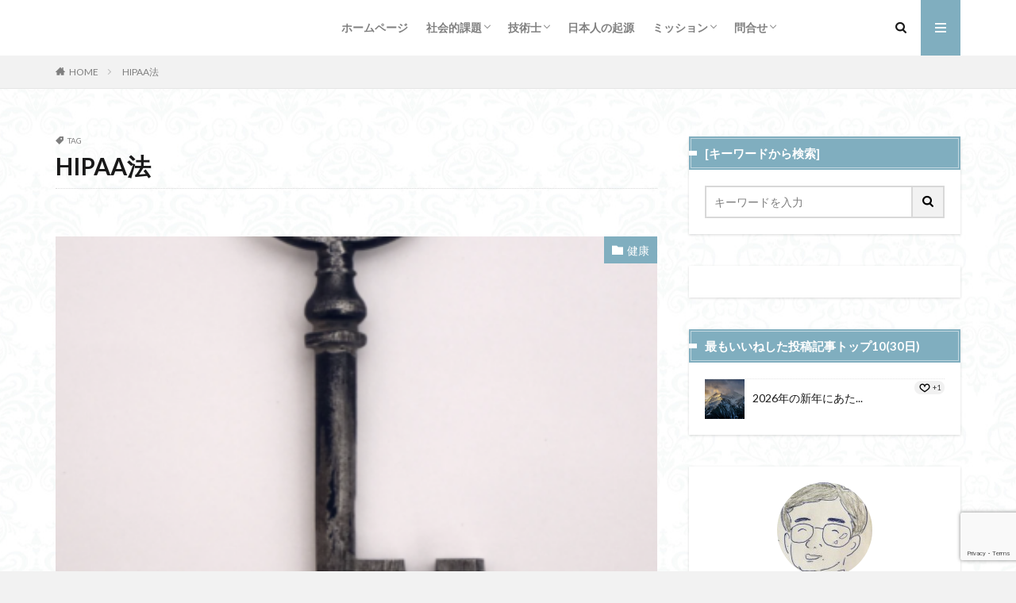

--- FILE ---
content_type: text/html; charset=UTF-8
request_url: https://kz-pe.com/tag/hipaa%E6%B3%95/
body_size: 69594
content:

<!DOCTYPE html>

<html lang="ja" prefix="og: http://ogp.me/ns#" class="t-html 
">

<head prefix="og: http://ogp.me/ns# fb: http://ogp.me/ns/fb# article: http://ogp.me/ns/article#">
<meta charset="UTF-8">
<meta name='robots' content='index, follow, max-image-preview:large, max-snippet:-1, max-video-preview:-1' />
<script>window._wca = window._wca || [];</script>

	<!-- This site is optimized with the Yoast SEO plugin v26.8 - https://yoast.com/product/yoast-seo-wordpress/ -->
	<title>HIPAA法 アーカイブ - 木崎洋技術士事務所</title>
	<link rel="canonical" href="https://kz-pe.com/tag/hipaa法/" />
	<meta property="og:locale" content="ja_JP" />
	<meta property="og:type" content="article" />
	<meta property="og:title" content="HIPAA法 アーカイブ - 木崎洋技術士事務所" />
	<meta property="og:url" content="https://kz-pe.com/tag/hipaa法/" />
	<meta property="og:site_name" content="木崎洋技術士事務所" />
	<meta name="twitter:card" content="summary_large_image" />
	<meta name="twitter:site" content="@LuckyOcean8" />
	<script type="application/ld+json" class="yoast-schema-graph">{"@context":"https://schema.org","@graph":[{"@type":"CollectionPage","@id":"https://kz-pe.com/tag/hipaa%e6%b3%95/","url":"https://kz-pe.com/tag/hipaa%e6%b3%95/","name":"HIPAA法 アーカイブ - 木崎洋技術士事務所","isPartOf":{"@id":"https://kz-pe.com/#website"},"primaryImageOfPage":{"@id":"https://kz-pe.com/tag/hipaa%e6%b3%95/#primaryimage"},"image":{"@id":"https://kz-pe.com/tag/hipaa%e6%b3%95/#primaryimage"},"thumbnailUrl":"https://kz-pe.com/wp-content/uploads/2021/09/スクリーンショット-2021-09-26-14.34.23.png","breadcrumb":{"@id":"https://kz-pe.com/tag/hipaa%e6%b3%95/#breadcrumb"},"inLanguage":"ja"},{"@type":"ImageObject","inLanguage":"ja","@id":"https://kz-pe.com/tag/hipaa%e6%b3%95/#primaryimage","url":"https://kz-pe.com/wp-content/uploads/2021/09/スクリーンショット-2021-09-26-14.34.23.png","contentUrl":"https://kz-pe.com/wp-content/uploads/2021/09/スクリーンショット-2021-09-26-14.34.23.png","width":758,"height":836},{"@type":"BreadcrumbList","@id":"https://kz-pe.com/tag/hipaa%e6%b3%95/#breadcrumb","itemListElement":[{"@type":"ListItem","position":1,"name":"ホーム","item":"https://kz-pe.com/"},{"@type":"ListItem","position":2,"name":"HIPAA法"}]},{"@type":"WebSite","@id":"https://kz-pe.com/#website","url":"https://kz-pe.com/","name":"木崎洋技術士事務所","description":"社会の課題とその解決策を研究する。","publisher":{"@id":"https://kz-pe.com/#/schema/person/6afedc4c95b8f47e7cb921800daa2285"},"potentialAction":[{"@type":"SearchAction","target":{"@type":"EntryPoint","urlTemplate":"https://kz-pe.com/?s={search_term_string}"},"query-input":{"@type":"PropertyValueSpecification","valueRequired":true,"valueName":"search_term_string"}}],"inLanguage":"ja"},{"@type":["Person","Organization"],"@id":"https://kz-pe.com/#/schema/person/6afedc4c95b8f47e7cb921800daa2285","name":"LuckyOcean","image":{"@type":"ImageObject","inLanguage":"ja","@id":"https://kz-pe.com/#/schema/person/image/","url":"https://kz-pe.com/wp-content/uploads/2023/03/IMG_2676.jpg","contentUrl":"https://kz-pe.com/wp-content/uploads/2023/03/IMG_2676.jpg","width":1159,"height":1600,"caption":"LuckyOcean"},"logo":{"@id":"https://kz-pe.com/#/schema/person/image/"},"description":"私たちは多くの社会的課題に直面しています。それはどのような問題なのか、どのような解決方法があるのかを独自の視点で研究していきます。特に社会的課題や技術士関連、日本の起源などを中心に様々なトピックについて投稿しています。","sameAs":["https://kz-pe.com/profile","https://www.facebook.com/hiroshi.kizaki","https://www.linkedin.com/in/洋-木崎-75600b39/","https://x.com/https://twitter.com/LuckyOcean8"]}]}</script>
	<!-- / Yoast SEO plugin. -->


<link rel='dns-prefetch' href='//stats.wp.com' />
<script type="text/javascript" id="wpp-js" src="https://kz-pe.com/wp-content/plugins/wordpress-popular-posts/assets/js/wpp.min.js?ver=7.3.6" data-sampling="0" data-sampling-rate="100" data-api-url="https://kz-pe.com/wp-json/wordpress-popular-posts" data-post-id="0" data-token="2e0a40ba92" data-lang="0" data-debug="0"></script>
<style id='wp-img-auto-sizes-contain-inline-css' type='text/css'>
img:is([sizes=auto i],[sizes^="auto," i]){contain-intrinsic-size:3000px 1500px}
/*# sourceURL=wp-img-auto-sizes-contain-inline-css */
</style>
<link rel='stylesheet' id='dashicons-css' href='https://kz-pe.com/wp-includes/css/dashicons.min.css?ver=6.9' type='text/css' media='all' />
<link rel='stylesheet' id='thickbox-css' href='https://kz-pe.com/wp-includes/js/thickbox/thickbox.css?ver=6.9' type='text/css' media='all' />
<link rel='stylesheet' id='wp-block-library-css' href='https://kz-pe.com/wp-includes/css/dist/block-library/style.min.css?ver=6.9' type='text/css' media='all' />
<style id='wp-block-columns-inline-css' type='text/css'>
.wp-block-columns{box-sizing:border-box;display:flex;flex-wrap:wrap!important}@media (min-width:782px){.wp-block-columns{flex-wrap:nowrap!important}}.wp-block-columns{align-items:normal!important}.wp-block-columns.are-vertically-aligned-top{align-items:flex-start}.wp-block-columns.are-vertically-aligned-center{align-items:center}.wp-block-columns.are-vertically-aligned-bottom{align-items:flex-end}@media (max-width:781px){.wp-block-columns:not(.is-not-stacked-on-mobile)>.wp-block-column{flex-basis:100%!important}}@media (min-width:782px){.wp-block-columns:not(.is-not-stacked-on-mobile)>.wp-block-column{flex-basis:0;flex-grow:1}.wp-block-columns:not(.is-not-stacked-on-mobile)>.wp-block-column[style*=flex-basis]{flex-grow:0}}.wp-block-columns.is-not-stacked-on-mobile{flex-wrap:nowrap!important}.wp-block-columns.is-not-stacked-on-mobile>.wp-block-column{flex-basis:0;flex-grow:1}.wp-block-columns.is-not-stacked-on-mobile>.wp-block-column[style*=flex-basis]{flex-grow:0}:where(.wp-block-columns){margin-bottom:1.75em}:where(.wp-block-columns.has-background){padding:1.25em 2.375em}.wp-block-column{flex-grow:1;min-width:0;overflow-wrap:break-word;word-break:break-word}.wp-block-column.is-vertically-aligned-top{align-self:flex-start}.wp-block-column.is-vertically-aligned-center{align-self:center}.wp-block-column.is-vertically-aligned-bottom{align-self:flex-end}.wp-block-column.is-vertically-aligned-stretch{align-self:stretch}.wp-block-column.is-vertically-aligned-bottom,.wp-block-column.is-vertically-aligned-center,.wp-block-column.is-vertically-aligned-top{width:100%}
/*# sourceURL=https://kz-pe.com/wp-includes/blocks/columns/style.min.css */
</style>
<style id='wp-block-group-inline-css' type='text/css'>
.wp-block-group{box-sizing:border-box}:where(.wp-block-group.wp-block-group-is-layout-constrained){position:relative}
/*# sourceURL=https://kz-pe.com/wp-includes/blocks/group/style.min.css */
</style>
<style id='wp-block-paragraph-inline-css' type='text/css'>
.is-small-text{font-size:.875em}.is-regular-text{font-size:1em}.is-large-text{font-size:2.25em}.is-larger-text{font-size:3em}.has-drop-cap:not(:focus):first-letter{float:left;font-size:8.4em;font-style:normal;font-weight:100;line-height:.68;margin:.05em .1em 0 0;text-transform:uppercase}body.rtl .has-drop-cap:not(:focus):first-letter{float:none;margin-left:.1em}p.has-drop-cap.has-background{overflow:hidden}:root :where(p.has-background){padding:1.25em 2.375em}:where(p.has-text-color:not(.has-link-color)) a{color:inherit}p.has-text-align-left[style*="writing-mode:vertical-lr"],p.has-text-align-right[style*="writing-mode:vertical-rl"]{rotate:180deg}
/*# sourceURL=https://kz-pe.com/wp-includes/blocks/paragraph/style.min.css */
</style>
<style id='global-styles-inline-css' type='text/css'>
:root{--wp--preset--aspect-ratio--square: 1;--wp--preset--aspect-ratio--4-3: 4/3;--wp--preset--aspect-ratio--3-4: 3/4;--wp--preset--aspect-ratio--3-2: 3/2;--wp--preset--aspect-ratio--2-3: 2/3;--wp--preset--aspect-ratio--16-9: 16/9;--wp--preset--aspect-ratio--9-16: 9/16;--wp--preset--color--black: #000000;--wp--preset--color--cyan-bluish-gray: #abb8c3;--wp--preset--color--white: #ffffff;--wp--preset--color--pale-pink: #f78da7;--wp--preset--color--vivid-red: #cf2e2e;--wp--preset--color--luminous-vivid-orange: #ff6900;--wp--preset--color--luminous-vivid-amber: #fcb900;--wp--preset--color--light-green-cyan: #7bdcb5;--wp--preset--color--vivid-green-cyan: #00d084;--wp--preset--color--pale-cyan-blue: #8ed1fc;--wp--preset--color--vivid-cyan-blue: #0693e3;--wp--preset--color--vivid-purple: #9b51e0;--wp--preset--gradient--vivid-cyan-blue-to-vivid-purple: linear-gradient(135deg,rgb(6,147,227) 0%,rgb(155,81,224) 100%);--wp--preset--gradient--light-green-cyan-to-vivid-green-cyan: linear-gradient(135deg,rgb(122,220,180) 0%,rgb(0,208,130) 100%);--wp--preset--gradient--luminous-vivid-amber-to-luminous-vivid-orange: linear-gradient(135deg,rgb(252,185,0) 0%,rgb(255,105,0) 100%);--wp--preset--gradient--luminous-vivid-orange-to-vivid-red: linear-gradient(135deg,rgb(255,105,0) 0%,rgb(207,46,46) 100%);--wp--preset--gradient--very-light-gray-to-cyan-bluish-gray: linear-gradient(135deg,rgb(238,238,238) 0%,rgb(169,184,195) 100%);--wp--preset--gradient--cool-to-warm-spectrum: linear-gradient(135deg,rgb(74,234,220) 0%,rgb(151,120,209) 20%,rgb(207,42,186) 40%,rgb(238,44,130) 60%,rgb(251,105,98) 80%,rgb(254,248,76) 100%);--wp--preset--gradient--blush-light-purple: linear-gradient(135deg,rgb(255,206,236) 0%,rgb(152,150,240) 100%);--wp--preset--gradient--blush-bordeaux: linear-gradient(135deg,rgb(254,205,165) 0%,rgb(254,45,45) 50%,rgb(107,0,62) 100%);--wp--preset--gradient--luminous-dusk: linear-gradient(135deg,rgb(255,203,112) 0%,rgb(199,81,192) 50%,rgb(65,88,208) 100%);--wp--preset--gradient--pale-ocean: linear-gradient(135deg,rgb(255,245,203) 0%,rgb(182,227,212) 50%,rgb(51,167,181) 100%);--wp--preset--gradient--electric-grass: linear-gradient(135deg,rgb(202,248,128) 0%,rgb(113,206,126) 100%);--wp--preset--gradient--midnight: linear-gradient(135deg,rgb(2,3,129) 0%,rgb(40,116,252) 100%);--wp--preset--font-size--small: 13px;--wp--preset--font-size--medium: 20px;--wp--preset--font-size--large: 36px;--wp--preset--font-size--x-large: 42px;--wp--preset--spacing--20: 0.44rem;--wp--preset--spacing--30: 0.67rem;--wp--preset--spacing--40: 1rem;--wp--preset--spacing--50: 1.5rem;--wp--preset--spacing--60: 2.25rem;--wp--preset--spacing--70: 3.38rem;--wp--preset--spacing--80: 5.06rem;--wp--preset--shadow--natural: 6px 6px 9px rgba(0, 0, 0, 0.2);--wp--preset--shadow--deep: 12px 12px 50px rgba(0, 0, 0, 0.4);--wp--preset--shadow--sharp: 6px 6px 0px rgba(0, 0, 0, 0.2);--wp--preset--shadow--outlined: 6px 6px 0px -3px rgb(255, 255, 255), 6px 6px rgb(0, 0, 0);--wp--preset--shadow--crisp: 6px 6px 0px rgb(0, 0, 0);}:where(.is-layout-flex){gap: 0.5em;}:where(.is-layout-grid){gap: 0.5em;}body .is-layout-flex{display: flex;}.is-layout-flex{flex-wrap: wrap;align-items: center;}.is-layout-flex > :is(*, div){margin: 0;}body .is-layout-grid{display: grid;}.is-layout-grid > :is(*, div){margin: 0;}:where(.wp-block-columns.is-layout-flex){gap: 2em;}:where(.wp-block-columns.is-layout-grid){gap: 2em;}:where(.wp-block-post-template.is-layout-flex){gap: 1.25em;}:where(.wp-block-post-template.is-layout-grid){gap: 1.25em;}.has-black-color{color: var(--wp--preset--color--black) !important;}.has-cyan-bluish-gray-color{color: var(--wp--preset--color--cyan-bluish-gray) !important;}.has-white-color{color: var(--wp--preset--color--white) !important;}.has-pale-pink-color{color: var(--wp--preset--color--pale-pink) !important;}.has-vivid-red-color{color: var(--wp--preset--color--vivid-red) !important;}.has-luminous-vivid-orange-color{color: var(--wp--preset--color--luminous-vivid-orange) !important;}.has-luminous-vivid-amber-color{color: var(--wp--preset--color--luminous-vivid-amber) !important;}.has-light-green-cyan-color{color: var(--wp--preset--color--light-green-cyan) !important;}.has-vivid-green-cyan-color{color: var(--wp--preset--color--vivid-green-cyan) !important;}.has-pale-cyan-blue-color{color: var(--wp--preset--color--pale-cyan-blue) !important;}.has-vivid-cyan-blue-color{color: var(--wp--preset--color--vivid-cyan-blue) !important;}.has-vivid-purple-color{color: var(--wp--preset--color--vivid-purple) !important;}.has-black-background-color{background-color: var(--wp--preset--color--black) !important;}.has-cyan-bluish-gray-background-color{background-color: var(--wp--preset--color--cyan-bluish-gray) !important;}.has-white-background-color{background-color: var(--wp--preset--color--white) !important;}.has-pale-pink-background-color{background-color: var(--wp--preset--color--pale-pink) !important;}.has-vivid-red-background-color{background-color: var(--wp--preset--color--vivid-red) !important;}.has-luminous-vivid-orange-background-color{background-color: var(--wp--preset--color--luminous-vivid-orange) !important;}.has-luminous-vivid-amber-background-color{background-color: var(--wp--preset--color--luminous-vivid-amber) !important;}.has-light-green-cyan-background-color{background-color: var(--wp--preset--color--light-green-cyan) !important;}.has-vivid-green-cyan-background-color{background-color: var(--wp--preset--color--vivid-green-cyan) !important;}.has-pale-cyan-blue-background-color{background-color: var(--wp--preset--color--pale-cyan-blue) !important;}.has-vivid-cyan-blue-background-color{background-color: var(--wp--preset--color--vivid-cyan-blue) !important;}.has-vivid-purple-background-color{background-color: var(--wp--preset--color--vivid-purple) !important;}.has-black-border-color{border-color: var(--wp--preset--color--black) !important;}.has-cyan-bluish-gray-border-color{border-color: var(--wp--preset--color--cyan-bluish-gray) !important;}.has-white-border-color{border-color: var(--wp--preset--color--white) !important;}.has-pale-pink-border-color{border-color: var(--wp--preset--color--pale-pink) !important;}.has-vivid-red-border-color{border-color: var(--wp--preset--color--vivid-red) !important;}.has-luminous-vivid-orange-border-color{border-color: var(--wp--preset--color--luminous-vivid-orange) !important;}.has-luminous-vivid-amber-border-color{border-color: var(--wp--preset--color--luminous-vivid-amber) !important;}.has-light-green-cyan-border-color{border-color: var(--wp--preset--color--light-green-cyan) !important;}.has-vivid-green-cyan-border-color{border-color: var(--wp--preset--color--vivid-green-cyan) !important;}.has-pale-cyan-blue-border-color{border-color: var(--wp--preset--color--pale-cyan-blue) !important;}.has-vivid-cyan-blue-border-color{border-color: var(--wp--preset--color--vivid-cyan-blue) !important;}.has-vivid-purple-border-color{border-color: var(--wp--preset--color--vivid-purple) !important;}.has-vivid-cyan-blue-to-vivid-purple-gradient-background{background: var(--wp--preset--gradient--vivid-cyan-blue-to-vivid-purple) !important;}.has-light-green-cyan-to-vivid-green-cyan-gradient-background{background: var(--wp--preset--gradient--light-green-cyan-to-vivid-green-cyan) !important;}.has-luminous-vivid-amber-to-luminous-vivid-orange-gradient-background{background: var(--wp--preset--gradient--luminous-vivid-amber-to-luminous-vivid-orange) !important;}.has-luminous-vivid-orange-to-vivid-red-gradient-background{background: var(--wp--preset--gradient--luminous-vivid-orange-to-vivid-red) !important;}.has-very-light-gray-to-cyan-bluish-gray-gradient-background{background: var(--wp--preset--gradient--very-light-gray-to-cyan-bluish-gray) !important;}.has-cool-to-warm-spectrum-gradient-background{background: var(--wp--preset--gradient--cool-to-warm-spectrum) !important;}.has-blush-light-purple-gradient-background{background: var(--wp--preset--gradient--blush-light-purple) !important;}.has-blush-bordeaux-gradient-background{background: var(--wp--preset--gradient--blush-bordeaux) !important;}.has-luminous-dusk-gradient-background{background: var(--wp--preset--gradient--luminous-dusk) !important;}.has-pale-ocean-gradient-background{background: var(--wp--preset--gradient--pale-ocean) !important;}.has-electric-grass-gradient-background{background: var(--wp--preset--gradient--electric-grass) !important;}.has-midnight-gradient-background{background: var(--wp--preset--gradient--midnight) !important;}.has-small-font-size{font-size: var(--wp--preset--font-size--small) !important;}.has-medium-font-size{font-size: var(--wp--preset--font-size--medium) !important;}.has-large-font-size{font-size: var(--wp--preset--font-size--large) !important;}.has-x-large-font-size{font-size: var(--wp--preset--font-size--x-large) !important;}
:where(.wp-block-columns.is-layout-flex){gap: 2em;}:where(.wp-block-columns.is-layout-grid){gap: 2em;}
/*# sourceURL=global-styles-inline-css */
</style>
<style id='core-block-supports-inline-css' type='text/css'>
.wp-container-core-columns-is-layout-9d6595d7{flex-wrap:nowrap;}
/*# sourceURL=core-block-supports-inline-css */
</style>

<style id='classic-theme-styles-inline-css' type='text/css'>
/*! This file is auto-generated */
.wp-block-button__link{color:#fff;background-color:#32373c;border-radius:9999px;box-shadow:none;text-decoration:none;padding:calc(.667em + 2px) calc(1.333em + 2px);font-size:1.125em}.wp-block-file__button{background:#32373c;color:#fff;text-decoration:none}
/*# sourceURL=/wp-includes/css/classic-themes.min.css */
</style>
<link rel='stylesheet' id='contact-form-7-css' href='https://kz-pe.com/wp-content/plugins/contact-form-7/includes/css/styles.css?ver=6.1.4' type='text/css' media='all' />
<link rel='stylesheet' id='woocommerce-layout-css' href='https://kz-pe.com/wp-content/plugins/woocommerce/assets/css/woocommerce-layout.css?ver=10.4.3' type='text/css' media='all' />
<style id='woocommerce-layout-inline-css' type='text/css'>

	.infinite-scroll .woocommerce-pagination {
		display: none;
	}
/*# sourceURL=woocommerce-layout-inline-css */
</style>
<link rel='stylesheet' id='woocommerce-smallscreen-css' href='https://kz-pe.com/wp-content/plugins/woocommerce/assets/css/woocommerce-smallscreen.css?ver=10.4.3' type='text/css' media='only screen and (max-width: 768px)' />
<link rel='stylesheet' id='woocommerce-general-css' href='https://kz-pe.com/wp-content/plugins/woocommerce/assets/css/woocommerce.css?ver=10.4.3' type='text/css' media='all' />
<style id='woocommerce-inline-inline-css' type='text/css'>
.woocommerce form .form-row .required { visibility: visible; }
/*# sourceURL=woocommerce-inline-inline-css */
</style>
<link rel='stylesheet' id='wp-ulike-css' href='https://kz-pe.com/wp-content/plugins/wp-ulike/assets/css/wp-ulike.min.css?ver=4.8.3.1' type='text/css' media='all' />
<link rel='stylesheet' id='wordpress-popular-posts-css-css' href='https://kz-pe.com/wp-content/plugins/wordpress-popular-posts/assets/css/wpp.css?ver=7.3.6' type='text/css' media='all' />
<script type="text/javascript" src="https://kz-pe.com/wp-includes/js/jquery/jquery.min.js?ver=3.7.1" id="jquery-core-js"></script>
<script type="text/javascript" src="https://kz-pe.com/wp-includes/js/jquery/jquery-migrate.min.js?ver=3.4.1" id="jquery-migrate-js"></script>
<script type="text/javascript" src="https://kz-pe.com/wp-content/plugins/woocommerce/assets/js/jquery-blockui/jquery.blockUI.min.js?ver=2.7.0-wc.10.4.3" id="wc-jquery-blockui-js" defer="defer" data-wp-strategy="defer"></script>
<script type="text/javascript" id="wc-add-to-cart-js-extra">
/* <![CDATA[ */
var wc_add_to_cart_params = {"ajax_url":"/wp-admin/admin-ajax.php","wc_ajax_url":"/?wc-ajax=%%endpoint%%","i18n_view_cart":"\u304a\u8cb7\u3044\u7269\u30ab\u30b4\u3092\u8868\u793a","cart_url":"https://kz-pe.com/cart/","is_cart":"","cart_redirect_after_add":"no"};
//# sourceURL=wc-add-to-cart-js-extra
/* ]]> */
</script>
<script type="text/javascript" src="https://kz-pe.com/wp-content/plugins/woocommerce/assets/js/frontend/add-to-cart.min.js?ver=10.4.3" id="wc-add-to-cart-js" defer="defer" data-wp-strategy="defer"></script>
<script type="text/javascript" src="https://kz-pe.com/wp-content/plugins/woocommerce/assets/js/js-cookie/js.cookie.min.js?ver=2.1.4-wc.10.4.3" id="wc-js-cookie-js" defer="defer" data-wp-strategy="defer"></script>
<script type="text/javascript" id="woocommerce-js-extra">
/* <![CDATA[ */
var woocommerce_params = {"ajax_url":"/wp-admin/admin-ajax.php","wc_ajax_url":"/?wc-ajax=%%endpoint%%","i18n_password_show":"\u30d1\u30b9\u30ef\u30fc\u30c9\u3092\u8868\u793a","i18n_password_hide":"\u30d1\u30b9\u30ef\u30fc\u30c9\u3092\u96a0\u3059"};
//# sourceURL=woocommerce-js-extra
/* ]]> */
</script>
<script type="text/javascript" src="https://kz-pe.com/wp-content/plugins/woocommerce/assets/js/frontend/woocommerce.min.js?ver=10.4.3" id="woocommerce-js" defer="defer" data-wp-strategy="defer"></script>
<script type="text/javascript" id="WCPAY_ASSETS-js-extra">
/* <![CDATA[ */
var wcpayAssets = {"url":"https://kz-pe.com/wp-content/plugins/woocommerce-payments/dist/"};
//# sourceURL=WCPAY_ASSETS-js-extra
/* ]]> */
</script>
<script type="text/javascript" src="https://stats.wp.com/s-202604.js" id="woocommerce-analytics-js" defer="defer" data-wp-strategy="defer"></script>
<link rel="https://api.w.org/" href="https://kz-pe.com/wp-json/" /><link rel="alternate" title="JSON" type="application/json" href="https://kz-pe.com/wp-json/wp/v2/tags/689" />	<style>img#wpstats{display:none}</style>
		            <style id="wpp-loading-animation-styles">@-webkit-keyframes bgslide{from{background-position-x:0}to{background-position-x:-200%}}@keyframes bgslide{from{background-position-x:0}to{background-position-x:-200%}}.wpp-widget-block-placeholder,.wpp-shortcode-placeholder{margin:0 auto;width:60px;height:3px;background:#dd3737;background:linear-gradient(90deg,#dd3737 0%,#571313 10%,#dd3737 100%);background-size:200% auto;border-radius:3px;-webkit-animation:bgslide 1s infinite linear;animation:bgslide 1s infinite linear}</style>
            <link rel="stylesheet" href="https://kz-pe.com/wp-content/themes/the-thor/css/icon.min.css">
<link rel="stylesheet" href="https://fonts.googleapis.com/css?family=Lato:100,300,400,700,900">
<link rel="stylesheet" href="https://fonts.googleapis.com/css?family=Fjalla+One">
<link rel="stylesheet" href="https://fonts.googleapis.com/css?family=Noto+Sans+JP:100,200,300,400,500,600,700,800,900">
<link rel="stylesheet" href="https://kz-pe.com/wp-content/themes/the-thor/style.min.css">
<link rel="stylesheet" href="https://kz-pe.com/wp-content/themes/the-thor-child/style-user.css?1617618398">
<script src="https://ajax.googleapis.com/ajax/libs/jquery/1.12.4/jquery.min.js"></script>
<meta http-equiv="X-UA-Compatible" content="IE=edge">
<meta name="viewport" content="width=device-width, initial-scale=1, viewport-fit=cover"/>
<script>
(function(i,s,o,g,r,a,m){i['GoogleAnalyticsObject']=r;i[r]=i[r]||function(){
(i[r].q=i[r].q||[]).push(arguments)},i[r].l=1*new Date();a=s.createElement(o),
m=s.getElementsByTagName(o)[0];a.async=1;a.src=g;m.parentNode.insertBefore(a,m)
})(window,document,'script','https://www.google-analytics.com/analytics.js','ga');

ga('create', 'UA-96453827-1', 'auto');
ga('send', 'pageview');
</script>
<style>
.widget.widget_nav_menu ul.menu{border-color: rgba(128,174,191,0.15);}.widget.widget_nav_menu ul.menu li{border-color: rgba(128,174,191,0.75);}.widget.widget_nav_menu ul.menu .sub-menu li{border-color: rgba(128,174,191,0.15);}.widget.widget_nav_menu ul.menu .sub-menu li .sub-menu li:first-child{border-color: rgba(128,174,191,0.15);}.widget.widget_nav_menu ul.menu li a:hover{background-color: rgba(128,174,191,0.75);}.widget.widget_nav_menu ul.menu .current-menu-item > a{background-color: rgba(128,174,191,0.75);}.widget.widget_nav_menu ul.menu li .sub-menu li a:before {color:#80aebf;}.widget.widget_nav_menu ul.menu li a{background-color:#80aebf;}.widget.widget_nav_menu ul.menu .sub-menu a:hover{color:#80aebf;}.widget.widget_nav_menu ul.menu .sub-menu .current-menu-item a{color:#80aebf;}.widget.widget_categories ul{border-color: rgba(128,174,191,0.15);}.widget.widget_categories ul li{border-color: rgba(128,174,191,0.75);}.widget.widget_categories ul .children li{border-color: rgba(128,174,191,0.15);}.widget.widget_categories ul .children li .children li:first-child{border-color: rgba(128,174,191,0.15);}.widget.widget_categories ul li a:hover{background-color: rgba(128,174,191,0.75);}.widget.widget_categories ul .current-menu-item > a{background-color: rgba(128,174,191,0.75);}.widget.widget_categories ul li .children li a:before {color:#80aebf;}.widget.widget_categories ul li a{background-color:#80aebf;}.widget.widget_categories ul .children a:hover{color:#80aebf;}.widget.widget_categories ul .children .current-menu-item a{color:#80aebf;}.widgetSearch__input:hover{border-color:#80aebf;}.widgetCatTitle{background-color:#80aebf;}.widgetCatTitle__inner{background-color:#80aebf;}.widgetSearch__submit:hover{background-color:#80aebf;}.widgetProfile__sns{background-color:#80aebf;}.widget.widget_calendar .calendar_wrap tbody a:hover{background-color:#80aebf;}.widget ul li a:hover{color:#80aebf;}.widget.widget_rss .rsswidget:hover{color:#80aebf;}.widget.widget_tag_cloud a:hover{background-color:#80aebf;}.widget select:hover{border-color:#80aebf;}.widgetSearch__checkLabel:hover:after{border-color:#80aebf;}.widgetSearch__check:checked .widgetSearch__checkLabel:before, .widgetSearch__check:checked + .widgetSearch__checkLabel:before{border-color:#80aebf;}.widgetTab__item.current{border-top-color:#80aebf;}.widgetTab__item:hover{border-top-color:#80aebf;}.searchHead__title{background-color:#80aebf;}.searchHead__submit:hover{color:#80aebf;}.menuBtn__close:hover{color:#80aebf;}.menuBtn__link:hover{color:#80aebf;}@media only screen and (min-width: 992px){.menuBtn__link {background-color:#80aebf;}}.t-headerCenter .menuBtn__link:hover{color:#80aebf;}.searchBtn__close:hover{color:#80aebf;}.searchBtn__link:hover{color:#80aebf;}.breadcrumb__item a:hover{color:#80aebf;}.pager__item{color:#80aebf;}.pager__item:hover, .pager__item-current{background-color:#80aebf; color:#fff;}.page-numbers{color:#80aebf;}.page-numbers:hover, .page-numbers.current{background-color:#80aebf; color:#fff;}.pagePager__item{color:#80aebf;}.pagePager__item:hover, .pagePager__item-current{background-color:#80aebf; color:#fff;}.heading a:hover{color:#80aebf;}.eyecatch__cat{background-color:#80aebf;}.the__category{background-color:#80aebf;}.dateList__item a:hover{color:#80aebf;}.controllerFooter__item:last-child{background-color:#80aebf;}.controllerFooter__close{background-color:#80aebf;}.bottomFooter__topBtn{background-color:#80aebf;}.mask-color{background-color:#80aebf;}.mask-colorgray{background-color:#80aebf;}.pickup3__item{background-color:#80aebf;}.categoryBox__title{color:#80aebf;}.comments__list .comment-meta{background-color:#80aebf;}.comment-respond .submit{background-color:#80aebf;}.prevNext__pop{background-color:#80aebf;}.swiper-pagination-bullet-active{background-color:#80aebf;}.swiper-slider .swiper-button-next, .swiper-slider .swiper-container-rtl .swiper-button-prev, .swiper-slider .swiper-button-prev, .swiper-slider .swiper-container-rtl .swiper-button-next	{background-color:#80aebf;}body{background:#f2f2f2 url(https://kz-pe.com/wp-content/uploads/2021/04/haikei.jpg) repeat center center;}.snsFooter{background-color:#80aebf}.widget-main .heading.heading-widget{background-color:#80aebf}.widget-main .heading.heading-widgetsimple{background-color:#80aebf}.widget-main .heading.heading-widgetsimplewide{background-color:#80aebf}.widget-main .heading.heading-widgetwide{background-color:#80aebf}.widget-main .heading.heading-widgetbottom:before{border-color:#80aebf}.widget-main .heading.heading-widgetborder{border-color:#80aebf}.widget-main .heading.heading-widgetborder::before,.widget-main .heading.heading-widgetborder::after{background-color:#80aebf}.widget-side .heading.heading-widget{background-color:#80aebf}.widget-side .heading.heading-widgetsimple{background-color:#80aebf}.widget-side .heading.heading-widgetsimplewide{background-color:#80aebf}.widget-side .heading.heading-widgetwide{background-color:#80aebf}.widget-side .heading.heading-widgetbottom:before{border-color:#80aebf}.widget-side .heading.heading-widgetborder{border-color:#80aebf}.widget-side .heading.heading-widgetborder::before,.widget-side .heading.heading-widgetborder::after{background-color:#80aebf}.widget-foot .heading.heading-widget{background-color:#80aebf}.widget-foot .heading.heading-widgetsimple{background-color:#80aebf}.widget-foot .heading.heading-widgetsimplewide{background-color:#80aebf}.widget-foot .heading.heading-widgetwide{background-color:#80aebf}.widget-foot .heading.heading-widgetbottom:before{border-color:#80aebf}.widget-foot .heading.heading-widgetborder{border-color:#80aebf}.widget-foot .heading.heading-widgetborder::before,.widget-foot .heading.heading-widgetborder::after{background-color:#80aebf}.widget-menu .heading.heading-widget{background-color:#80aebf}.widget-menu .heading.heading-widgetsimple{background-color:#80aebf}.widget-menu .heading.heading-widgetsimplewide{background-color:#80aebf}.widget-menu .heading.heading-widgetwide{background-color:#80aebf}.widget-menu .heading.heading-widgetbottom:before{border-color:#80aebf}.widget-menu .heading.heading-widgetborder{border-color:#80aebf}.widget-menu .heading.heading-widgetborder::before,.widget-menu .heading.heading-widgetborder::after{background-color:#80aebf}.rankingBox__bg{background-color:#80aebf}.the__ribbon{background-color:#dd5454}.the__ribbon:after{border-left-color:#dd5454; border-right-color:#dd5454}.eyecatch__link.eyecatch__link-mask:hover::after {background-color: rgba(198,145,180,0.5);}.eyecatch__link.eyecatch__link-maskzoom:hover::after {background-color: rgba(198,145,180,0.5);}.eyecatch__link.eyecatch__link-maskzoomrotate:hover::after {background-color: rgba(198,145,180,0.5);}.content .afTagBox__btnDetail{background-color:#80aebf;}.widget .widgetAfTag__btnDetail{background-color:#80aebf;}.content .afTagBox__btnAf{background-color:#80aebf;}.widget .widgetAfTag__btnAf{background-color:#80aebf;}.content a{color:#80aebf;}.phrase a{color:#80aebf;}.content .sitemap li a:hover{color:#80aebf;}.content h2 a:hover,.content h3 a:hover,.content h4 a:hover,.content h5 a:hover{color:#80aebf;}.content ul.menu li a:hover{color:#80aebf;}.content .es-LiconBox:before{background-color:#a83f3f;}.content .es-LiconCircle:before{background-color:#a83f3f;}.content .es-BTiconBox:before{background-color:#a83f3f;}.content .es-BTiconCircle:before{background-color:#a83f3f;}.content .es-BiconObi{border-color:#a83f3f;}.content .es-BiconCorner:before{background-color:#a83f3f;}.content .es-BiconCircle:before{background-color:#a83f3f;}.content .es-BmarkHatena::before{background-color:#005293;}.content .es-BmarkExcl::before{background-color:#b60105;}.content .es-BmarkQ::before{background-color:#005293;}.content .es-BmarkQ::after{border-top-color:#005293;}.content .es-BmarkA::before{color:#b60105;}.content .es-BsubTradi::before{color:#ffffff;background-color:#b60105;border-color:#b60105;}.btn__link-primary{color:#ffffff; background-color:#dd9b9b;}.content .btn__link-primary{color:#ffffff; background-color:#dd9b9b;}.searchBtn__contentInner .btn__link-search{color:#ffffff; background-color:#dd9b9b;}.btn__link-secondary{color:#ffffff; background-color:#3f3f3f;}.content .btn__link-secondary{color:#ffffff; background-color:#3f3f3f;}.btn__link-search{color:#ffffff; background-color:#3f3f3f;}.btn__link-normal{color:#3f3f3f;}.content .btn__link-normal{color:#3f3f3f;}.btn__link-normal:hover{background-color:#3f3f3f;}.content .btn__link-normal:hover{background-color:#3f3f3f;}.comments__list .comment-reply-link{color:#3f3f3f;}.comments__list .comment-reply-link:hover{background-color:#3f3f3f;}@media only screen and (min-width: 992px){.subNavi__link-pickup{color:#3f3f3f;}}@media only screen and (min-width: 992px){.subNavi__link-pickup:hover{background-color:#3f3f3f;}}.content h2{color:#191919}.content h3{color:#191919}.content h4{color:#191919}.content h5{color:#191919}.content ul > li::before{color:#dd9b9b;}.content ul{color:#191919;}.content ol > li::before{color:#a83f3f; border-color:#a83f3f;}.content ol > li > ol > li::before{background-color:#a83f3f; border-color:#a83f3f;}.content ol > li > ol > li > ol > li::before{color:#a83f3f; border-color:#a83f3f;}.content ol{color:#191919;}.content .balloon .balloon__text{color:#191919; background-color:#f2f2f2;}.content .balloon .balloon__text-left:before{border-left-color:#f2f2f2;}.content .balloon .balloon__text-right:before{border-right-color:#f2f2f2;}.content .balloon-boder .balloon__text{color:#191919; background-color:#ffffff;  border-color:#d8d8d8;}.content .balloon-boder .balloon__text-left:before{border-left-color:#d8d8d8;}.content .balloon-boder .balloon__text-left:after{border-left-color:#ffffff;}.content .balloon-boder .balloon__text-right:before{border-right-color:#d8d8d8;}.content .balloon-boder .balloon__text-right:after{border-right-color:#ffffff;}.content blockquote{color:#191919; background-color:#f2f2f2;}.content blockquote::before{color:#d8d8d8;}.content table{color:#191919; border-top-color:#E5E5E5; border-left-color:#E5E5E5;}.content table th{background:#7f7f7f; color:#ffffff; ;border-right-color:#E5E5E5; border-bottom-color:#E5E5E5;}.content table td{background:#ffffff; ;border-right-color:#E5E5E5; border-bottom-color:#E5E5E5;}.content table tr:nth-child(odd) td{background-color:#f2f2f2;}
</style>
	<noscript><style>.woocommerce-product-gallery{ opacity: 1 !important; }</style></noscript>
	<meta property="og:site_name" content="木崎洋技術士事務所" />
<meta property="og:type" content="website" />
<meta property="og:title" content="HIPAA法 アーカイブ - 木崎洋技術士事務所" />
<meta property="og:description" content="社会の課題とその解決策を研究する。" />
<meta property="og:url" content="https://kz-pe.com/tag/zoom/" />
<meta property="og:image" content="https://kz-pe.com/wp-content/themes/the-thor/img/img_no_768.gif" />
<meta name="twitter:card" content="summary" />
<meta name="twitter:site" content="@" />

<!-- Google Tag Manager -->
<script>(function(w,d,s,l,i){w[l]=w[l]||[];w[l].push({'gtm.start':
new Date().getTime(),event:'gtm.js'});var f=d.getElementsByTagName(s)[0],
j=d.createElement(s),dl=l!='dataLayer'?'&l='+l:'';j.async=true;j.src=
'https://www.googletagmanager.com/gtm.js?id='+i+dl;f.parentNode.insertBefore(j,f);
})(window,document,'script','dataLayer','GTM-M2BXS9M');</script>
<!-- End Google Tag Manager -->
<link rel='stylesheet' id='wc-blocks-style-css' href='https://kz-pe.com/wp-content/plugins/woocommerce/assets/client/blocks/wc-blocks.css?ver=wc-10.4.3' type='text/css' media='all' />
</head>
<body class=" t-logoSp40 t-logoPc60" id="top">


  <!--l-header-->
  <header class="l-header">
    <div class="container container-header">

      <!--logo-->
			<p class="siteTitle">
				<a class="siteTitle__link" href="https://kz-pe.com">
											<img class="siteTitle__logo" src="https://kz-pe.com/wp-content/uploads/2021/04/logo-03.png" alt="木崎洋技術士事務所" width="390" height="50" >
					        </a>
      </p>      <!--/logo-->


      				<!--globalNavi-->
				<nav class="globalNavi">
					<div class="globalNavi__inner">
            <ul class="globalNavi__list"><li id="menu-item-15" class="menu-item menu-item-type-custom menu-item-object-custom menu-item-home menu-item-15"><a href="https://kz-pe.com/">ホームページ</a></li>
<li id="menu-item-1043" class="menu-item menu-item-type-taxonomy menu-item-object-category menu-item-has-children menu-item-1043"><a href="https://kz-pe.com/category/issue/">社会的課題</a>
<ul class="sub-menu">
	<li id="menu-item-1667" class="menu-item menu-item-type-taxonomy menu-item-object-category menu-item-1667"><a href="https://kz-pe.com/category/issue/%e3%82%a8%e3%83%8d%e3%83%ab%e3%82%ae%e3%83%bc%e5%95%8f%e9%a1%8c/">エネルギー問題</a></li>
	<li id="menu-item-1666" class="menu-item menu-item-type-taxonomy menu-item-object-category menu-item-1666"><a href="https://kz-pe.com/category/issue/%e6%b2%bb%e5%b1%b1%e6%b2%bb%e6%b0%b4/">治山治水</a></li>
	<li id="menu-item-1686" class="menu-item menu-item-type-taxonomy menu-item-object-category menu-item-1686"><a href="https://kz-pe.com/category/issue/%e6%b5%b7%e6%b4%8b%e5%95%8f%e9%a1%8c/">海洋問題</a></li>
	<li id="menu-item-1687" class="menu-item menu-item-type-taxonomy menu-item-object-category menu-item-1687"><a href="https://kz-pe.com/category/issue/%e3%83%97%e3%83%a9%e3%82%b9%e3%83%81%e3%83%83%e3%82%af%e5%95%8f%e9%a1%8c/">プラスチック問題</a></li>
	<li id="menu-item-1672" class="menu-item menu-item-type-taxonomy menu-item-object-category menu-item-1672"><a href="https://kz-pe.com/category/%e5%bf%83%e3%81%ae%e5%95%8f%e9%a1%8c/">心の問題</a></li>
	<li id="menu-item-1678" class="menu-item menu-item-type-taxonomy menu-item-object-category menu-item-1678"><a href="https://kz-pe.com/category/%e3%81%8a%e9%87%91%e3%81%ae%e5%95%8f%e9%a1%8c/">お金の問題</a></li>
	<li id="menu-item-1664" class="menu-item menu-item-type-taxonomy menu-item-object-category menu-item-1664"><a href="https://kz-pe.com/category/%e6%83%85%e5%a0%b1%e9%80%9a%e4%bf%a1/">情報通信</a></li>
	<li id="menu-item-1684" class="menu-item menu-item-type-taxonomy menu-item-object-category menu-item-1684"><a href="https://kz-pe.com/category/issue/%e6%96%b0%e5%9e%8b%e3%82%b3%e3%83%ad%e3%83%8a%e5%af%be%e7%ad%96/">新型コロナ対策</a></li>
	<li id="menu-item-1812" class="menu-item menu-item-type-taxonomy menu-item-object-category menu-item-1812"><a href="https://kz-pe.com/category/%e8%bb%8d%e4%ba%8b%e5%95%8f%e9%a1%8c/">軍事問題</a></li>
</ul>
</li>
<li id="menu-item-1044" class="menu-item menu-item-type-taxonomy menu-item-object-category menu-item-has-children menu-item-1044"><a href="https://kz-pe.com/category/pe/">技術士</a>
<ul class="sub-menu">
	<li id="menu-item-1680" class="menu-item menu-item-type-taxonomy menu-item-object-category menu-item-1680"><a href="https://kz-pe.com/category/pe/%e5%8f%97%e9%a8%93%e7%94%9f%e6%8c%87%e5%b0%8e/">受験生指導</a></li>
	<li id="menu-item-1681" class="menu-item menu-item-type-taxonomy menu-item-object-category menu-item-1681"><a href="https://kz-pe.com/category/pe/%e5%8f%97%e9%a8%93%e4%bd%93%e9%a8%93%e8%a8%98/">受験体験記</a></li>
</ul>
</li>
<li id="menu-item-1815" class="menu-item menu-item-type-taxonomy menu-item-object-category menu-item-1815"><a href="https://kz-pe.com/category/origin/">日本人の起源</a></li>
<li id="menu-item-542" class="menu-item menu-item-type-post_type menu-item-object-page menu-item-has-children menu-item-542"><a href="https://kz-pe.com/welcome/">ミッション</a>
<ul class="sub-menu">
	<li id="menu-item-1042" class="menu-item menu-item-type-post_type menu-item-object-page menu-item-1042"><a href="https://kz-pe.com/profile/">プロフィール</a></li>
	<li id="menu-item-1045" class="menu-item menu-item-type-post_type menu-item-object-page menu-item-1045"><a href="https://kz-pe.com/profile/career/">経歴詳細</a></li>
	<li id="menu-item-16" class="menu-item menu-item-type-post_type menu-item-object-page menu-item-16"><a href="https://kz-pe.com/whats_new/">イベントと予定</a></li>
</ul>
</li>
<li id="menu-item-3889" class="menu-item menu-item-type-post_type menu-item-object-page menu-item-has-children menu-item-3889"><a href="https://kz-pe.com/query/">問合せ</a>
<ul class="sub-menu">
	<li id="menu-item-7579" class="menu-item menu-item-type-post_type menu-item-object-page menu-item-7579"><a href="https://kz-pe.com/shop/">ショップ</a></li>
	<li id="menu-item-7581" class="menu-item menu-item-type-post_type menu-item-object-page menu-item-7581"><a href="https://kz-pe.com/cart/">お買い物カゴ</a></li>
	<li id="menu-item-7583" class="menu-item menu-item-type-post_type menu-item-object-page menu-item-7583"><a href="https://kz-pe.com/checkout/">支払い</a></li>
	<li id="menu-item-7585" class="menu-item menu-item-type-post_type menu-item-object-page menu-item-7585"><a href="https://kz-pe.com/my-account/">マイアカウント</a></li>
</ul>
</li>
</ul>					</div>
				</nav>
				<!--/globalNavi-->
			

							<!--subNavi-->
				<nav class="subNavi">
	        	        				</nav>
				<!--/subNavi-->
			

            <!--searchBtn-->
			<div class="searchBtn searchBtn-zero u-none-sp">
        <input class="searchBtn__checkbox" id="searchBtn-checkbox" type="checkbox">
        <label class="searchBtn__link searchBtn__link-text icon-search" for="searchBtn-checkbox"></label>
        <label class="searchBtn__unshown" for="searchBtn-checkbox"></label>

        <div class="searchBtn__content">
          <div class="searchBtn__scroll">
            <label class="searchBtn__close" for="searchBtn-checkbox"><i class="icon-close"></i>CLOSE</label>
            <div class="searchBtn__contentInner">
              <aside class="widget">
  <div class="widgetSearch">
    <form method="get" action="https://kz-pe.com" target="_top">
  <div class="widgetSearch__contents">
    <h3 class="heading heading-tertiary">キーワード</h3>
    <input class="widgetSearch__input widgetSearch__input-max" type="text" name="s" placeholder="キーワードを入力" value="">

    
  </div>

  <div class="widgetSearch__contents">
    <h3 class="heading heading-tertiary">カテゴリー</h3>
	<select  name='cat' id='cat_6971f21e0b144' class='widgetSearch__select'>
	<option value=''>カテゴリーを選択</option>
	<option class="level-0" value="50">インフラ整備</option>
	<option class="level-0" value="111">黒曜石と日本人の起源</option>
	<option class="level-0" value="244">やる気アップ</option>
	<option class="level-0" value="590">ペット</option>
	<option class="level-0" value="1087">お箸</option>
	<option class="level-0" value="1909">位置測位</option>
	<option class="level-0" value="51">受験生指導</option>
	<option class="level-0" value="112">活性化</option>
	<option class="level-0" value="259">麺類</option>
	<option class="level-0" value="619">食料問題</option>
	<option class="level-0" value="1102">リポジトリー</option>
	<option class="level-0" value="1925">GPSトラッカー</option>
	<option class="level-0" value="52">受験体験記</option>
	<option class="level-0" value="116">古代文字</option>
	<option class="level-0" value="271">謙虚</option>
	<option class="level-0" value="648">レモン</option>
	<option class="level-0" value="1104">東洋医学</option>
	<option class="level-0" value="1944">営農型太陽光発電</option>
	<option class="level-0" value="59">ゴルフ</option>
	<option class="level-0" value="133">健康寿命</option>
	<option class="level-0" value="296">神山まるごと高専</option>
	<option class="level-0" value="723">バイオミメティクス</option>
	<option class="level-0" value="1140">読書メモ</option>
	<option class="level-0" value="64">黒曜石</option>
	<option class="level-0" value="135">上空のエリア化</option>
	<option class="level-0" value="335">藍</option>
	<option class="level-0" value="751">レアメタル・レアアース</option>
	<option class="level-0" value="1147">TOEFL</option>
	<option class="level-0" value="69">日本語とヘブライ語</option>
	<option class="level-0" value="138">健康</option>
	<option class="level-0" value="344">治山治水</option>
	<option class="level-0" value="787">サービスロボット</option>
	<option class="level-0" value="1166">青色申告</option>
	<option class="level-0" value="72">安全研修講師</option>
	<option class="level-0" value="165">写真・映像の将来</option>
	<option class="level-0" value="354">教育問題</option>
	<option class="level-0" value="805">チーズ</option>
	<option class="level-0" value="1170">火災</option>
	<option class="level-0" value="16">日本人の起源</option>
	<option class="level-0" value="79">水筒とワインの起源</option>
	<option class="level-0" value="166">スマホ</option>
	<option class="level-0" value="355">心の問題</option>
	<option class="level-0" value="869">マザーハウス</option>
	<option class="level-0" value="1185">XAI</option>
	<option class="level-0" value="17">ベーシックインカム</option>
	<option class="level-0" value="85">量子コンピュータ</option>
	<option class="level-0" value="167">みてね</option>
	<option class="level-0" value="356">お金の問題</option>
	<option class="level-0" value="940">ロボット</option>
	<option class="level-0" value="1194">ジャーナリズム</option>
	<option class="level-0" value="26">大学院</option>
	<option class="level-0" value="86">縄文土器文化</option>
	<option class="level-0" value="175">名授業</option>
	<option class="level-0" value="357">安心安全</option>
	<option class="level-0" value="947">セキュリティ</option>
	<option class="level-0" value="1199">防災</option>
	<option class="level-0" value="31">環境整備</option>
	<option class="level-0" value="87">エネルギー問題</option>
	<option class="level-0" value="188">珈琲</option>
	<option class="level-0" value="358">海洋問題</option>
	<option class="level-0" value="972">電動アシスト自転車</option>
	<option class="level-0" value="1241">相撲</option>
	<option class="level-0" value="33">いじめ</option>
	<option class="level-0" value="100">プラスチック問題</option>
	<option class="level-0" value="209">お金</option>
	<option class="level-0" value="365">未来予測</option>
	<option class="level-0" value="1027">自動運転</option>
	<option class="level-0" value="1336">女性活躍</option>
	<option class="level-0" value="40">情報通信</option>
	<option class="level-0" value="101">実語教</option>
	<option class="level-0" value="215">リニア中央新幹線</option>
	<option class="level-0" value="369">軍事問題</option>
	<option class="level-0" value="1033">ソマチット</option>
	<option class="level-0" value="1421">AI入門</option>
	<option class="level-0" value="47">少子化対策</option>
	<option class="level-0" value="103">I-Construction</option>
	<option class="level-0" value="221">5G</option>
	<option class="level-0" value="373">筋電義手</option>
	<option class="level-0" value="1076">リカレント教育</option>
	<option class="level-0" value="1430">メディアコンテンツ</option>
	<option class="level-0" value="48">少子化問題</option>
	<option class="level-0" value="107">水筒とワインの起源</option>
	<option class="level-0" value="230">人材活用</option>
	<option class="level-0" value="494">わさび</option>
	<option class="level-0" value="1083">メディア</option>
	<option class="level-0" value="1573">サイバーセキュリティ</option>
	<option class="level-0" value="49">新型コロナ対策</option>
	<option class="level-0" value="108">安全対策</option>
	<option class="level-0" value="231">働き方改革</option>
	<option class="level-0" value="545">放送・通信</option>
	<option class="level-0" value="1084">健康・医療</option>
	<option class="level-0" value="1847">労働安全コンサルタント</option>
	<option class="level-0" value="2">技術士</option>
	<option class="level-0" value="3">5G</option>
	<option class="level-0" value="7">社会的課題</option>
	<option class="level-0" value="8">ブログ</option>
	<option class="level-0" value="15">安全対策</option>
</select>
  </div>

  	<div class="widgetSearch__tag">
    <h3 class="heading heading-tertiary">タグ</h3>
    <label><input class="widgetSearch__check" type="checkbox" name="tag[]" value="%e5%9b%9b%e9%a7%bf%e5%9b%9b%e7%8b%97" /><span class="widgetSearch__checkLabel">四駿四狗</span></label><label><input class="widgetSearch__check" type="checkbox" name="tag[]" value="%e7%a7%80%e7%9c%9f%e4%bc%9d" /><span class="widgetSearch__checkLabel">秀真伝</span></label><label><input class="widgetSearch__check" type="checkbox" name="tag[]" value="tiktok" /><span class="widgetSearch__checkLabel">TikTok</span></label><label><input class="widgetSearch__check" type="checkbox" name="tag[]" value="%e6%80%9d%e3%81%84%e3%82%84%e3%82%8a" /><span class="widgetSearch__checkLabel">思いやり</span></label><label><input class="widgetSearch__check" type="checkbox" name="tag[]" value="%e3%83%8f%e3%83%a9%e3%82%b9%e3%83%a1%e3%83%b3%e3%83%88" /><span class="widgetSearch__checkLabel">ハラスメント</span></label><label><input class="widgetSearch__check" type="checkbox" name="tag[]" value="%e5%8a%b4%e5%83%8d%e5%ae%89%e5%85%a8" /><span class="widgetSearch__checkLabel">労働安全</span></label><label><input class="widgetSearch__check" type="checkbox" name="tag[]" value="qb" /><span class="widgetSearch__checkLabel">QB</span></label><label><input class="widgetSearch__check" type="checkbox" name="tag[]" value="%e6%94%be%e9%80%81%e9%80%9a%e4%bf%a1%e7%b5%b1%e5%90%88%e7%b6%b2" /><span class="widgetSearch__checkLabel">放送通信統合網</span></label><label><input class="widgetSearch__check" type="checkbox" name="tag[]" value="transformer" /><span class="widgetSearch__checkLabel">Transformer</span></label><label><input class="widgetSearch__check" type="checkbox" name="tag[]" value="%e6%ba%b6%e6%8e%a5" /><span class="widgetSearch__checkLabel">溶接</span></label><label><input class="widgetSearch__check" type="checkbox" name="tag[]" value="%e3%83%a2%e3%83%90%e3%82%a4%e3%83%ab%e3%83%a9%e3%83%b3%e3%82%b5%e3%83%a0%e3%82%a6%e3%82%a7%e3%82%a2" /><span class="widgetSearch__checkLabel">モバイルランサムウェア</span></label><label><input class="widgetSearch__check" type="checkbox" name="tag[]" value="%e8%a1%8c%e5%8b%95%e4%be%a1%e5%80%a4%e8%a6%b3%e6%95%b0" /><span class="widgetSearch__checkLabel">行動価値観数</span></label><label><input class="widgetSearch__check" type="checkbox" name="tag[]" value="%e7%94%b0%e6%a5%bd%e8%88%9e" /><span class="widgetSearch__checkLabel">田楽舞</span></label><label><input class="widgetSearch__check" type="checkbox" name="tag[]" value="%e5%ad%90%e3%81%a9%e3%82%82%e3%81%ae%e5%ae%89%e5%85%a8%e7%a0%94%e7%a9%b6%e3%82%b0%e3%83%ab%e3%83%bc%e3%83%97" /><span class="widgetSearch__checkLabel">子どもの安全研究グループ</span></label><label><input class="widgetSearch__check" type="checkbox" name="tag[]" value="%e9%87%8f%e5%ad%90%e3%83%8b%e3%83%a5%e3%83%bc%e3%83%a9%e3%83%ab%e3%83%8d%e3%83%83%e3%83%88%e3%83%af%e3%83%bc%e3%82%af" /><span class="widgetSearch__checkLabel">量子ニューラルネットワーク</span></label><label><input class="widgetSearch__check" type="checkbox" name="tag[]" value="%e3%82%b5%e3%82%a4%e3%83%90%e3%83%bc%e3%82%a8%e3%83%bc%e3%82%b8%e3%82%a7%e3%83%b3%e3%83%88" /><span class="widgetSearch__checkLabel">サイバーエージェント</span></label><label><input class="widgetSearch__check" type="checkbox" name="tag[]" value="rfid" /><span class="widgetSearch__checkLabel">RFID</span></label><label><input class="widgetSearch__check" type="checkbox" name="tag[]" value="%e3%83%a1%e3%83%ab%e3%83%ad%e3%82%b8" /><span class="widgetSearch__checkLabel">メルロジ</span></label><label><input class="widgetSearch__check" type="checkbox" name="tag[]" value="%e5%95%8f%e3%81%84%e5%90%88%e3%82%8f%e3%81%9b" /><span class="widgetSearch__checkLabel">問い合わせ</span></label><label><input class="widgetSearch__check" type="checkbox" name="tag[]" value="ai%e5%85%a5%e9%96%80" /><span class="widgetSearch__checkLabel">AI入門</span></label><label><input class="widgetSearch__check" type="checkbox" name="tag[]" value="squoosh" /><span class="widgetSearch__checkLabel">squoosh</span></label><label><input class="widgetSearch__check" type="checkbox" name="tag[]" value="%e6%b7%b1%e5%b1%a4%e6%b5%b7%e6%b5%81" /><span class="widgetSearch__checkLabel">深層海流</span></label><label><input class="widgetSearch__check" type="checkbox" name="tag[]" value="%e6%b3%a2%e5%8a%9b%e7%99%ba%e9%9b%bb%e6%96%b9%e5%bc%8f" /><span class="widgetSearch__checkLabel">波力発電方式</span></label><label><input class="widgetSearch__check" type="checkbox" name="tag[]" value="%e5%8d%81%e6%94%af%e6%97%8f" /><span class="widgetSearch__checkLabel">十支族</span></label><label><input class="widgetSearch__check" type="checkbox" name="tag[]" value="%e6%ad%a3%e5%bf%8d%e8%a8%98" /><span class="widgetSearch__checkLabel">正忍記</span></label><label><input class="widgetSearch__check" type="checkbox" name="tag[]" value="%e3%83%9b%e3%83%bc%e3%83%a0%e3%82%b3%e3%83%bc%e3%82%b9" /><span class="widgetSearch__checkLabel">ホームコース</span></label><label><input class="widgetSearch__check" type="checkbox" name="tag[]" value="%e3%83%98%e3%83%96%e3%83%a9%e3%82%a4%e8%aa%9e" /><span class="widgetSearch__checkLabel">ヘブライ語</span></label><label><input class="widgetSearch__check" type="checkbox" name="tag[]" value="%e5%85%b1%e6%84%9f" /><span class="widgetSearch__checkLabel">共感</span></label><label><input class="widgetSearch__check" type="checkbox" name="tag[]" value="%e6%b7%b1%e5%b0%be%e6%95%99%e6%8e%88" /><span class="widgetSearch__checkLabel">深尾教授</span></label><label><input class="widgetSearch__check" type="checkbox" name="tag[]" value="%e7%b8%84%e6%96%87%e6%b5%b7%e9%80%b2" /><span class="widgetSearch__checkLabel">縄文海進</span></label><label><input class="widgetSearch__check" type="checkbox" name="tag[]" value="%e3%83%9a%e3%83%ad%e3%83%96%e3%82%b9%e3%82%ab%e3%82%a4%e3%83%88" /><span class="widgetSearch__checkLabel">ペロブスカイト</span></label><label><input class="widgetSearch__check" type="checkbox" name="tag[]" value="%e6%84%9f%e6%9f%93%e7%97%87%ef%bc%95%e9%a1%9e" /><span class="widgetSearch__checkLabel">感染症５類</span></label><label><input class="widgetSearch__check" type="checkbox" name="tag[]" value="%e3%82%b8%e3%82%a7%e3%83%8d%e3%83%aa%e3%83%b3%e3%83%94%e3%83%83%e3%82%af" /><span class="widgetSearch__checkLabel">ジェネリンピック</span></label><label><input class="widgetSearch__check" type="checkbox" name="tag[]" value="%e8%b6%85%e5%b9%b3%e5%92%8c%e4%b8%bb%e7%be%a9" /><span class="widgetSearch__checkLabel">超平和主義</span></label><label><input class="widgetSearch__check" type="checkbox" name="tag[]" value="%e5%97%9c%e5%a5%bd%e3%81%ae%e5%a4%89%e5%8c%96" /><span class="widgetSearch__checkLabel">嗜好の変化</span></label><label><input class="widgetSearch__check" type="checkbox" name="tag[]" value="%e5%95%86%e6%a5%ad%e7%99%bb%e8%a8%98%e7%94%b3%e8%ab%8b%e6%9b%b8" /><span class="widgetSearch__checkLabel">商業登記申請書</span></label><label><input class="widgetSearch__check" type="checkbox" name="tag[]" value="%e6%85%8b%e5%ba%a6%e4%be%a1%e5%80%a4" /><span class="widgetSearch__checkLabel">態度価値</span></label><label><input class="widgetSearch__check" type="checkbox" name="tag[]" value="%e8%81%b7%e5%8b%99%e7%89%b9%e6%80%a7%e3%83%a2%e3%83%87%e3%83%ab" /><span class="widgetSearch__checkLabel">職務特性モデル</span></label><label><input class="widgetSearch__check" type="checkbox" name="tag[]" value="%e3%82%b7%e3%83%a5%e3%83%a1%e3%83%bc%e3%83%ab%e8%aa%9e" /><span class="widgetSearch__checkLabel">シュメール語</span></label><label><input class="widgetSearch__check" type="checkbox" name="tag[]" value="%e5%8a%9b%e3%81%aa%e3%81%8d%e6%ad%a3%e7%be%a9%e3%81%a8%e6%ad%a3%e7%be%a9%e3%81%aa%e3%81%8d%e5%8a%9b" /><span class="widgetSearch__checkLabel">力なき正義と正義なき力</span></label><label><input class="widgetSearch__check" type="checkbox" name="tag[]" value="%e3%82%b5%e3%82%a4%e3%82%af%e3%83%ad%e3%82%a4%e3%83%89%e6%9b%b2%e7%b7%9a" /><span class="widgetSearch__checkLabel">サイクロイド曲線</span></label><label><input class="widgetSearch__check" type="checkbox" name="tag[]" value="%e8%a1%80%e5%9c%a7" /><span class="widgetSearch__checkLabel">血圧</span></label><label><input class="widgetSearch__check" type="checkbox" name="tag[]" value="%e3%82%b3%e3%83%b3%e3%83%9d%e3%82%b8%e3%83%83%e3%83%88%e3%83%ac%e3%82%b8%e3%83%b3%e5%85%85%e5%a1%ab%e6%b3%95" /><span class="widgetSearch__checkLabel">コンポジットレジン充填法</span></label><label><input class="widgetSearch__check" type="checkbox" name="tag[]" value="%e7%a0%82%e9%98%b2%e3%83%80%e3%83%a0" /><span class="widgetSearch__checkLabel">砂防ダム</span></label><label><input class="widgetSearch__check" type="checkbox" name="tag[]" value="15%e3%83%ab%e3%83%bc%e3%83%ab" /><span class="widgetSearch__checkLabel">15%ルール</span></label><label><input class="widgetSearch__check" type="checkbox" name="tag[]" value="%e6%98%ad%e5%92%8c%e5%a4%a9%e7%9a%87" /><span class="widgetSearch__checkLabel">昭和天皇</span></label><label><input class="widgetSearch__check" type="checkbox" name="tag[]" value="%e3%82%a8%e3%82%a4%e3%82%b8%e3%82%b7%e3%83%a5%e3%83%bc%e3%82%bf%e3%83%bc" /><span class="widgetSearch__checkLabel">エイジシューター</span></label><label><input class="widgetSearch__check" type="checkbox" name="tag[]" value="%e6%8c%ab%e6%8a%98" /><span class="widgetSearch__checkLabel">挫折</span></label><label><input class="widgetSearch__check" type="checkbox" name="tag[]" value="%e3%82%ad%e3%83%bc%e3%83%97" /><span class="widgetSearch__checkLabel">キープ</span></label><label><input class="widgetSearch__check" type="checkbox" name="tag[]" value="%e3%82%84%e3%82%8b%e6%b0%97%e3%81%ae%e8%a9%95%e4%be%a1%e5%b0%ba%e5%ba%a6" /><span class="widgetSearch__checkLabel">やる気の評価尺度</span></label><label><input class="widgetSearch__check" type="checkbox" name="tag[]" value="%e3%83%ad%e3%83%bc%e3%82%ab%e3%83%ab5g" /><span class="widgetSearch__checkLabel">ローカル5G</span></label><label><input class="widgetSearch__check" type="checkbox" name="tag[]" value="%e9%99%bd%e6%80%a7%e8%80%85" /><span class="widgetSearch__checkLabel">陽性者</span></label><label><input class="widgetSearch__check" type="checkbox" name="tag[]" value="%e8%97%a4%e6%9d%91%e5%8d%9a%e4%b9%8b%e6%95%99%e6%8e%88" /><span class="widgetSearch__checkLabel">藤村博之教授</span></label><label><input class="widgetSearch__check" type="checkbox" name="tag[]" value="%e3%82%ad%e3%83%a4%e3%83%8e%e3%83%8d%e3%83%83%e3%83%88" /><span class="widgetSearch__checkLabel">キヤノネット</span></label><label><input class="widgetSearch__check" type="checkbox" name="tag[]" value="%e3%82%b9%e3%83%aa%e3%83%bc%e3%82%b9%e3%83%86%e3%83%83%e3%83%97" /><span class="widgetSearch__checkLabel">スリーステップ</span></label><label><input class="widgetSearch__check" type="checkbox" name="tag[]" value="casb" /><span class="widgetSearch__checkLabel">CASB</span></label><label><input class="widgetSearch__check" type="checkbox" name="tag[]" value="%e3%83%90%e3%82%a4%e3%82%aa%e3%82%ac%e3%82%b9" /><span class="widgetSearch__checkLabel">バイオガス</span></label><label><input class="widgetSearch__check" type="checkbox" name="tag[]" value="%e6%88%b8%e6%a3%9a%e9%a2%a8%e5%91%82" /><span class="widgetSearch__checkLabel">戸棚風呂</span></label><label><input class="widgetSearch__check" type="checkbox" name="tag[]" value="5g-iot%e9%80%9a%e4%bf%a1%e5%b1%95" /><span class="widgetSearch__checkLabel">5G/Iot通信展</span></label><label><input class="widgetSearch__check" type="checkbox" name="tag[]" value="case" /><span class="widgetSearch__checkLabel">CASE</span></label><label><input class="widgetSearch__check" type="checkbox" name="tag[]" value="%e3%83%a4%e3%83%9e%e3%83%88%e9%81%8b%e8%bc%b8" /><span class="widgetSearch__checkLabel">ヤマト運輸</span></label><label><input class="widgetSearch__check" type="checkbox" name="tag[]" value="%e4%ba%88%e6%b8%ac%e7%ac%a6%e5%8f%b7%e5%8c%96%e5%8e%9f%e7%90%86" /><span class="widgetSearch__checkLabel">予測符号化原理</span></label><label><input class="widgetSearch__check" type="checkbox" name="tag[]" value="%e8%83%bd%e5%8b%95%e7%9a%84%e6%8e%a8%e8%ab%96" /><span class="widgetSearch__checkLabel">能動的推論</span></label><label><input class="widgetSearch__check" type="checkbox" name="tag[]" value="%e7%8e%89%e5%a1%9a%e5%85%83%e4%b8%80" /><span class="widgetSearch__checkLabel">玉塚元一</span></label><label><input class="widgetSearch__check" type="checkbox" name="tag[]" value="%e5%a2%83%e7%95%8c%e9%98%b2%e5%be%a1%e3%83%a2%e3%83%87%e3%83%ab" /><span class="widgetSearch__checkLabel">境界防御モデル</span></label><label><input class="widgetSearch__check" type="checkbox" name="tag[]" value="%e3%82%a2%e3%83%ab%e3%83%95%e3%83%ac%e3%83%83%e3%83%89%e3%83%bb%e3%83%81%e3%83%a3%e3%83%b3%e3%83%89%e3%83%a9%e3%83%bc%e6%95%99%e6%8e%88" /><span class="widgetSearch__checkLabel">アルフレッド・チャンドラー教授</span></label><label><input class="widgetSearch__check" type="checkbox" name="tag[]" value="%e3%82%b9%e3%83%91%e3%82%a4%e3%82%af%e3%82%b3%e3%83%bc%e3%83%87%e3%82%a3%e3%83%b3%e3%82%b0%e3%83%ac%e3%83%bc%e3%83%88%e3%83%a2%e3%83%87%e3%83%ab" /><span class="widgetSearch__checkLabel">スパイクコーディングレートモデル</span></label><label><input class="widgetSearch__check" type="checkbox" name="tag[]" value="%e5%8b%be%e9%85%8d%e9%99%8d%e4%b8%8b%e6%b3%95" /><span class="widgetSearch__checkLabel">勾配降下法</span></label><label><input class="widgetSearch__check" type="checkbox" name="tag[]" value="%e9%9b%bb%e5%ad%90%e6%88%a6%e8%83%bd%e5%8a%9b" /><span class="widgetSearch__checkLabel">電子戦能力</span></label><label><input class="widgetSearch__check" type="checkbox" name="tag[]" value="%e7%a5%9e%e7%b5%8c%e5%89%8d%e9%a7%86%e7%b4%b0%e8%83%9e" /><span class="widgetSearch__checkLabel">神経前駆細胞</span></label><label><input class="widgetSearch__check" type="checkbox" name="tag[]" value="%e3%82%bc%e3%83%ad%e3%83%bb%e3%82%a6%e3%82%a9%e3%83%bc%e3%82%bf%e3%83%bc%e3%83%93%e3%83%ab" /><span class="widgetSearch__checkLabel">ゼロ・ウォータービル</span></label><label><input class="widgetSearch__check" type="checkbox" name="tag[]" value="3r" /><span class="widgetSearch__checkLabel">3R</span></label><label><input class="widgetSearch__check" type="checkbox" name="tag[]" value="%e5%8f%a4%e4%bb%a3%e3%82%a8%e3%82%b8%e3%83%97%e3%83%88" /><span class="widgetSearch__checkLabel">古代エジプト</span></label><label><input class="widgetSearch__check" type="checkbox" name="tag[]" value="%e3%82%aa%e3%83%bc%e3%83%97%e3%83%b3%e3%83%ab%e3%83%bc%e3%83%97%e5%88%b6%e5%be%a1" /><span class="widgetSearch__checkLabel">オープンループ制御</span></label><label><input class="widgetSearch__check" type="checkbox" name="tag[]" value="%e4%ba%a4%e6%84%9f%e7%a5%9e%e7%b5%8c" /><span class="widgetSearch__checkLabel">交感神経</span></label><label><input class="widgetSearch__check" type="checkbox" name="tag[]" value="%e6%96%b9%e5%90%91%e9%81%b8%e6%8a%9e%e6%80%a7" /><span class="widgetSearch__checkLabel">方向選択性</span></label><label><input class="widgetSearch__check" type="checkbox" name="tag[]" value="%e5%a4%a7%e5%be%aa%e7%92%b0%e3%83%a2%e3%83%87%e3%83%ab" /><span class="widgetSearch__checkLabel">大循環モデル</span></label><label><input class="widgetSearch__check" type="checkbox" name="tag[]" value="%e5%ba%a7%e6%a8%99%e7%b3%bb" /><span class="widgetSearch__checkLabel">座標系</span></label><label><input class="widgetSearch__check" type="checkbox" name="tag[]" value="%e3%83%90%e3%83%88%e3%83%ab%e3%82%a2%e3%83%83%e3%82%af%e3%82%b9%e6%96%87%e5%8c%96" /><span class="widgetSearch__checkLabel">バトルアックス文化</span></label><label><input class="widgetSearch__check" type="checkbox" name="tag[]" value="%e6%96%b0%e5%9e%8b%e3%82%b3%e3%83%ad%e3%83%8a%e6%84%9f%e6%9f%93%e7%97%87" /><span class="widgetSearch__checkLabel">新型コロナ感染症</span></label><label><input class="widgetSearch__check" type="checkbox" name="tag[]" value="da-vince" /><span class="widgetSearch__checkLabel">Da Vince</span></label><label><input class="widgetSearch__check" type="checkbox" name="tag[]" value="%e3%82%b7%e3%83%bc%e3%83%89%e3%83%97%e3%83%a9%e3%83%b3%e3%83%8b%e3%83%b3%e3%82%b0" /><span class="widgetSearch__checkLabel">シードプランニング</span></label><label><input class="widgetSearch__check" type="checkbox" name="tag[]" value="%e3%82%b7%e3%83%88%e3%83%ad%e3%83%b3" /><span class="widgetSearch__checkLabel">シトロン</span></label><label><input class="widgetSearch__check" type="checkbox" name="tag[]" value="%e3%82%b9%e3%83%9e%e3%83%bc%e3%83%88%e3%82%b9%e3%83%94%e3%83%bc%e3%82%ab%e3%83%bc" /><span class="widgetSearch__checkLabel">スマートスピーカー</span></label><label><input class="widgetSearch__check" type="checkbox" name="tag[]" value="%e5%8f%a4%e4%bb%a3%e3%82%ae%e3%83%aa%e3%82%b7%e3%83%a3" /><span class="widgetSearch__checkLabel">古代ギリシャ</span></label><label><input class="widgetSearch__check" type="checkbox" name="tag[]" value="lategra" /><span class="widgetSearch__checkLabel">LATEGRA</span></label><label><input class="widgetSearch__check" type="checkbox" name="tag[]" value="%e3%82%a4%e3%82%b8%e3%83%aa%e3%83%b3%e3%82%b0%e3%83%9e%e3%82%b7%e3%83%b3%e6%96%b9%e5%bc%8f" /><span class="widgetSearch__checkLabel">イジリングマシン方式</span></label><label><input class="widgetSearch__check" type="checkbox" name="tag[]" value="%e7%95%b3%e3%81%bf%e8%be%bc%e3%81%bf%e5%87%a6%e7%90%86" /><span class="widgetSearch__checkLabel">畳み込み処理</span></label><label><input class="widgetSearch__check" type="checkbox" name="tag[]" value="%e3%83%96%e3%83%bc%e3%83%a0%e3%83%86%e3%82%af%e3%83%8e%e3%83%ad%e3%82%b8%e3%83%bc" /><span class="widgetSearch__checkLabel">ブームテクノロジー</span></label><label><input class="widgetSearch__check" type="checkbox" name="tag[]" value="self-supervised-learning" /><span class="widgetSearch__checkLabel">Self Supervised Learning</span></label><label><input class="widgetSearch__check" type="checkbox" name="tag[]" value="%e3%83%ab%e3%83%bc%e3%83%93%e3%83%83%e3%82%af%e3%82%ad%e3%83%a5%e3%83%bc%e3%83%96" /><span class="widgetSearch__checkLabel">ルービックキューブ</span></label><label><input class="widgetSearch__check" type="checkbox" name="tag[]" value="%e3%82%bb%e3%83%ac%e3%83%b3%e3%83%87%e3%82%a3%e3%83%93%e3%83%aa%e3%83%86%e3%82%a3" /><span class="widgetSearch__checkLabel">セレンディビリティ</span></label><label><input class="widgetSearch__check" type="checkbox" name="tag[]" value="%e3%83%a1%e3%82%bf" /><span class="widgetSearch__checkLabel">メタ</span></label><label><input class="widgetSearch__check" type="checkbox" name="tag[]" value="%e8%a5%bf%e9%87%8e%e4%b8%83%e7%80%ac" /><span class="widgetSearch__checkLabel">西野七瀬</span></label><label><input class="widgetSearch__check" type="checkbox" name="tag[]" value="sumer" /><span class="widgetSearch__checkLabel">Sumer</span></label><label><input class="widgetSearch__check" type="checkbox" name="tag[]" value="%e6%84%9f%e6%80%a7%e3%83%9e%e3%83%83%e3%83%97" /><span class="widgetSearch__checkLabel">感性マップ</span></label><label><input class="widgetSearch__check" type="checkbox" name="tag[]" value="%e3%83%a9%e3%83%a2%e3%83%b3%e3%83%bb%e3%82%a4%e3%83%bb%e3%82%ab%e3%83%8f%e3%83%ab" /><span class="widgetSearch__checkLabel">ラモン・イ・カハル</span></label><label><input class="widgetSearch__check" type="checkbox" name="tag[]" value="%e4%b8%89%e5%86%85%e4%b8%b8%e5%b1%b1%e9%81%ba%e8%b7%a1" /><span class="widgetSearch__checkLabel">三内丸山遺跡</span></label><label><input class="widgetSearch__check" type="checkbox" name="tag[]" value="%e6%9a%97%e7%a4%ba%e6%80%a7" /><span class="widgetSearch__checkLabel">暗示性</span></label><label><input class="widgetSearch__check" type="checkbox" name="tag[]" value="%e3%83%95%e3%82%a9%e3%82%b9%e3%82%b3%e3%83%bb%e3%83%9e%e3%83%a9%e3%82%a4%e3%83%bc%e3%83%8b" /><span class="widgetSearch__checkLabel">フォスコ・マライーニ</span></label><label><input class="widgetSearch__check" type="checkbox" name="tag[]" value="%e3%83%96%e3%83%ad%e3%82%b0" /><span class="widgetSearch__checkLabel">ブログ</span></label><label><input class="widgetSearch__check" type="checkbox" name="tag[]" value="%e5%8d%8a%e7%90%83%e7%9d%a1%e7%9c%a0" /><span class="widgetSearch__checkLabel">半球睡眠</span></label><label><input class="widgetSearch__check" type="checkbox" name="tag[]" value="%e6%b3%a2%e5%8b%95%e3%81%a8%e7%b2%92%e5%ad%90%e3%81%ae%e4%ba%8c%e9%87%8d%e6%80%a7" /><span class="widgetSearch__checkLabel">波動と粒子の二重性</span></label><label><input class="widgetSearch__check" type="checkbox" name="tag[]" value="%e3%83%95%e3%83%bc%e3%83%90%e3%83%bc%e3%83%80%e3%83%a0" /><span class="widgetSearch__checkLabel">フーバーダム</span></label><label><input class="widgetSearch__check" type="checkbox" name="tag[]" value="%e5%bd%a2%e7%8a%b6%e8%aa%ac" /><span class="widgetSearch__checkLabel">形状説</span></label><label><input class="widgetSearch__check" type="checkbox" name="tag[]" value="%e3%83%a6%e3%83%bc%e3%83%a2%e3%82%a2" /><span class="widgetSearch__checkLabel">ユーモア</span></label><label><input class="widgetSearch__check" type="checkbox" name="tag[]" value="%e8%87%aa%e7%84%b6%e7%81%bd%e5%ae%b3" /><span class="widgetSearch__checkLabel">自然災害</span></label><label><input class="widgetSearch__check" type="checkbox" name="tag[]" value="ia" /><span class="widgetSearch__checkLabel">IA</span></label><label><input class="widgetSearch__check" type="checkbox" name="tag[]" value="%e6%b6%88%e9%98%b2%e3%83%ad%e3%83%9c%e3%83%83%e3%83%88" /><span class="widgetSearch__checkLabel">消防ロボット</span></label><label><input class="widgetSearch__check" type="checkbox" name="tag[]" value="%e3%83%a1%e3%83%ad%e3%83%88%e3%83%8b%e3%83%b3" /><span class="widgetSearch__checkLabel">メロトニン</span></label><label><input class="widgetSearch__check" type="checkbox" name="tag[]" value="%e3%82%a2%e3%82%af%e3%82%bb%e3%82%b9" /><span class="widgetSearch__checkLabel">アクセス</span></label><label><input class="widgetSearch__check" type="checkbox" name="tag[]" value="%e6%b4%bb%e6%80%a7%e5%8c%96%e9%85%b8%e7%b4%a0" /><span class="widgetSearch__checkLabel">活性化酸素</span></label><label><input class="widgetSearch__check" type="checkbox" name="tag[]" value="%e3%82%a2%e3%83%b3%e3%83%89%e3%83%aa%e3%83%a5%e3%82%a6%e3%82%b5%e3%83%ab%e3%82%af%e3%82%b9" /><span class="widgetSearch__checkLabel">アンドリュウサルクス</span></label><label><input class="widgetSearch__check" type="checkbox" name="tag[]" value="%e8%87%aa%e7%84%b6%e5%85%ac%e5%9c%92" /><span class="widgetSearch__checkLabel">自然公園</span></label><label><input class="widgetSearch__check" type="checkbox" name="tag[]" value="%e3%83%90%e3%82%a4%e3%83%8a%e3%83%aa%e3%83%bc%e7%99%ba%e9%9b%bb" /><span class="widgetSearch__checkLabel">バイナリー発電</span></label><label><input class="widgetSearch__check" type="checkbox" name="tag[]" value="%e4%b8%8a%e8%a8%98" /><span class="widgetSearch__checkLabel">上記</span></label><label><input class="widgetSearch__check" type="checkbox" name="tag[]" value="%e3%83%88%e3%83%a9%e3%83%83%e3%82%ad%e3%83%b3%e3%82%b0id" /><span class="widgetSearch__checkLabel">トラッキングID</span></label><label><input class="widgetSearch__check" type="checkbox" name="tag[]" value="5g" /><span class="widgetSearch__checkLabel">5G</span></label><label><input class="widgetSearch__check" type="checkbox" name="tag[]" value="%e3%83%ac%e3%83%99%e3%83%ab%e5%88%86%e3%81%91" /><span class="widgetSearch__checkLabel">レベル分け</span></label><label><input class="widgetSearch__check" type="checkbox" name="tag[]" value="%e5%a4%b1%e6%a5%ad%e4%bf%9d%e9%99%ba" /><span class="widgetSearch__checkLabel">失業保険</span></label><label><input class="widgetSearch__check" type="checkbox" name="tag[]" value="motherhouse" /><span class="widgetSearch__checkLabel">MotherHouse</span></label><label><input class="widgetSearch__check" type="checkbox" name="tag[]" value="%e5%b8%b8%e6%99%82%e5%90%8c%e6%99%82%e9%85%8d%e4%bf%a1" /><span class="widgetSearch__checkLabel">常時同時配信</span></label><label><input class="widgetSearch__check" type="checkbox" name="tag[]" value="ekyc" /><span class="widgetSearch__checkLabel">eKYC</span></label><label><input class="widgetSearch__check" type="checkbox" name="tag[]" value="%e3%82%bb%e3%82%ad%e3%83%a5%e3%83%aa%e3%83%86%e3%82%a3" /><span class="widgetSearch__checkLabel">セキュリティ</span></label><label><input class="widgetSearch__check" type="checkbox" name="tag[]" value="%e4%ba%8c%e9%87%8d%e8%84%85%e8%bf%ab%e5%9e%8b" /><span class="widgetSearch__checkLabel">二重脅迫型</span></label><label><input class="widgetSearch__check" type="checkbox" name="tag[]" value="%e3%83%8a%e3%83%83%e3%82%b7%e3%83%a5%e5%9d%87%e8%a1%a1" /><span class="widgetSearch__checkLabel">ナッシュ均衡</span></label><label><input class="widgetSearch__check" type="checkbox" name="tag[]" value="%ef%bc%93%e6%89%8b%e5%85%88" /><span class="widgetSearch__checkLabel">３手先</span></label><label><input class="widgetSearch__check" type="checkbox" name="tag[]" value="%e3%82%b3%e3%83%9f%e3%83%a5%e3%83%8b%e3%83%86%e3%82%a3%e3%82%b9%e3%82%af%e3%83%bc%e3%83%ab" /><span class="widgetSearch__checkLabel">コミュニティスクール</span></label><label><input class="widgetSearch__check" type="checkbox" name="tag[]" value="%e3%83%92%e3%83%88%e3%82%b2%e3%83%8e%e3%83%a0" /><span class="widgetSearch__checkLabel">ヒトゲノム</span></label><label><input class="widgetSearch__check" type="checkbox" name="tag[]" value="%e3%82%a4%e3%83%b3%e3%82%bf%e3%83%bc%e3%83%b3" /><span class="widgetSearch__checkLabel">インターン</span></label><label><input class="widgetSearch__check" type="checkbox" name="tag[]" value="%e3%83%9a%e3%83%83%e3%83%88%e3%83%86%e3%83%83%e3%82%af" /><span class="widgetSearch__checkLabel">ペットテック</span></label><label><input class="widgetSearch__check" type="checkbox" name="tag[]" value="%e3%82%86%e3%81%86%e3%82%86%e3%81%86%e3%83%a1%e3%83%ab%e3%82%ab%e3%83%aa%e4%be%bf" /><span class="widgetSearch__checkLabel">ゆうゆうメルカリ便</span></label><label><input class="widgetSearch__check" type="checkbox" name="tag[]" value="%e8%86%a0%e7%9d%80%e8%aa%9e" /><span class="widgetSearch__checkLabel">膠着語</span></label><label><input class="widgetSearch__check" type="checkbox" name="tag[]" value="it%e6%8a%95%e8%b3%87" /><span class="widgetSearch__checkLabel">IT投資</span></label><label><input class="widgetSearch__check" type="checkbox" name="tag[]" value="pagespeedinsite" /><span class="widgetSearch__checkLabel">PageSpeedInsite</span></label><label><input class="widgetSearch__check" type="checkbox" name="tag[]" value="%e5%a4%a7%e5%92%8c%e5%a0%86" /><span class="widgetSearch__checkLabel">大和堆</span></label><label><input class="widgetSearch__check" type="checkbox" name="tag[]" value="%e6%b3%a2%e3%83%91%e3%83%af%e3%83%bc" /><span class="widgetSearch__checkLabel">波パワー</span></label><label><input class="widgetSearch__check" type="checkbox" name="tag[]" value="%e5%85%ab%e4%bb%99" /><span class="widgetSearch__checkLabel">八仙</span></label><label><input class="widgetSearch__check" type="checkbox" name="tag[]" value="cia" /><span class="widgetSearch__checkLabel">CIA</span></label><label><input class="widgetSearch__check" type="checkbox" name="tag[]" value="%e3%83%8e%e3%83%bc%e3%82%aa%e3%82%a4%e3%83%ab%e3%83%95%e3%83%a9%e3%82%a4%e3%83%a4%e3%83%bc" /><span class="widgetSearch__checkLabel">ノーオイルフライヤー</span></label><label><input class="widgetSearch__check" type="checkbox" name="tag[]" value="%e6%97%a5%e6%9c%ac%e4%ba%ba%e3%81%ae%e8%b5%b7%e6%ba%90" /><span class="widgetSearch__checkLabel">日本人の起源</span></label><label><input class="widgetSearch__check" type="checkbox" name="tag[]" value="%e7%94%b7%e5%a5%b3%e8%84%b3" /><span class="widgetSearch__checkLabel">男女脳</span></label><label><input class="widgetSearch__check" type="checkbox" name="tag[]" value="%e3%82%a8%e3%82%b3%e3%82%b7%e3%82%b9%e3%83%86%e3%83%a0" /><span class="widgetSearch__checkLabel">エコシステム</span></label><label><input class="widgetSearch__check" type="checkbox" name="tag[]" value="%e5%8f%8c%e4%ba%ac%e6%a7%8b%e6%83%b3" /><span class="widgetSearch__checkLabel">双京構想</span></label><label><input class="widgetSearch__check" type="checkbox" name="tag[]" value="%e5%bb%ba%e6%9d%90%e4%b8%80%e4%bd%93%e5%9e%8b%e5%a4%aa%e9%99%bd%e9%9b%bb%e6%b1%a0bipv" /><span class="widgetSearch__checkLabel">建材一体型太陽電池(BIPV)</span></label><label><input class="widgetSearch__check" type="checkbox" name="tag[]" value="%e8%81%96%e5%be%b3%e5%a4%aa%e5%ad%90%e3%81%ae%e5%8d%81%e4%b8%83%e6%9d%a1%e3%81%ae%e6%86%b2%e6%b3%95" /><span class="widgetSearch__checkLabel">聖徳太子の十七条の憲法</span></label><label><input class="widgetSearch__check" type="checkbox" name="tag[]" value="%e9%b3%b6%e8%81%b7" /><span class="widgetSearch__checkLabel">鳶職</span></label><label><input class="widgetSearch__check" type="checkbox" name="tag[]" value="%e5%bc%b7%e9%9d%ad%e3%81%aa%e7%94%9f%e5%91%bd%e5%8a%9b" /><span class="widgetSearch__checkLabel">強靭な生命力</span></label><label><input class="widgetSearch__check" type="checkbox" name="tag[]" value="%e6%b0%b4%e5%ae%b3%e7%81%bd%e5%ae%b3" /><span class="widgetSearch__checkLabel">水害災害</span></label><label><input class="widgetSearch__check" type="checkbox" name="tag[]" value="%e5%96%b6%e6%a5%ad%e3%81%ae%e7%a8%ae%e9%a1%9e" /><span class="widgetSearch__checkLabel">営業の種類</span></label><label><input class="widgetSearch__check" type="checkbox" name="tag[]" value="%e3%83%ad%e3%82%b4%e3%82%bb%e3%83%a9%e3%83%94%e3%83%bc" /><span class="widgetSearch__checkLabel">ロゴセラピー</span></label><label><input class="widgetSearch__check" type="checkbox" name="tag[]" value="%e8%87%aa%e5%b7%b1%e5%ae%9f%e7%8f%be" /><span class="widgetSearch__checkLabel">自己実現</span></label><label><input class="widgetSearch__check" type="checkbox" name="tag[]" value="%e3%82%a2%e3%83%ab%e3%82%bf%e3%82%a4%e8%aa%9e" /><span class="widgetSearch__checkLabel">アルタイ語</span></label><label><input class="widgetSearch__check" type="checkbox" name="tag[]" value="%e6%9c%9d%e7%94%9f" /><span class="widgetSearch__checkLabel">朝生</span></label><label><input class="widgetSearch__check" type="checkbox" name="tag[]" value="%e5%9f%8b%e8%94%b5%e9%87%91" /><span class="widgetSearch__checkLabel">埋蔵金</span></label><label><input class="widgetSearch__check" type="checkbox" name="tag[]" value="%e8%84%88%e6%8b%8d%e6%95%b0" /><span class="widgetSearch__checkLabel">脈拍数</span></label><label><input class="widgetSearch__check" type="checkbox" name="tag[]" value="%e6%ad%af%e7%a7%91%e8%a1%9b%e7%94%9f%e5%a3%ab" /><span class="widgetSearch__checkLabel">歯科衛生士</span></label><label><input class="widgetSearch__check" type="checkbox" name="tag[]" value="%e7%ab%b9%e8%9b%87%e7%b1%a0%ef%bc%88%e3%81%9f%e3%81%91%e3%81%98%e3%82%83%e3%81%8b%e3%81%94%ef%bc%89" /><span class="widgetSearch__checkLabel">竹蛇籠（たけじゃかご）</span></label><label><input class="widgetSearch__check" type="checkbox" name="tag[]" value="%e3%82%b8%e3%82%a7%e3%83%8d%e3%82%b7%e3%82%b9%e3%83%97%e3%83%ad%e3%82%b0%e3%83%a9%e3%83%a0" /><span class="widgetSearch__checkLabel">ジェネシスプログラム</span></label><label><input class="widgetSearch__check" type="checkbox" name="tag[]" value="%e3%83%9e%e3%83%83%e3%82%ab%e3%83%bc%e3%82%b5%e3%83%bc%e4%bc%9a%e8%ab%87" /><span class="widgetSearch__checkLabel">マッカーサー会談</span></label><label><input class="widgetSearch__check" type="checkbox" name="tag[]" value="%e3%81%95%e8%a1%8c" /><span class="widgetSearch__checkLabel">さ行</span></label><label><input class="widgetSearch__check" type="checkbox" name="tag[]" value="%e5%a4%b1%e6%95%97" /><span class="widgetSearch__checkLabel">失敗</span></label><label><input class="widgetSearch__check" type="checkbox" name="tag[]" value="%e8%97%81%e7%ae%97" /><span class="widgetSearch__checkLabel">藁算</span></label><label><input class="widgetSearch__check" type="checkbox" name="tag[]" value="%e6%9c%9f%e5%be%85%e7%90%86%e8%ab%96" /><span class="widgetSearch__checkLabel">期待理論</span></label><label><input class="widgetSearch__check" type="checkbox" name="tag[]" value="%e3%82%b7%e3%82%a7%e3%82%a2%e3%83%aa%e3%83%b3%e3%82%b0" /><span class="widgetSearch__checkLabel">シェアリング</span></label><label><input class="widgetSearch__check" type="checkbox" name="tag[]" value="%e5%9f%ba%e6%ba%96%e5%80%a4" /><span class="widgetSearch__checkLabel">基準値</span></label><label><input class="widgetSearch__check" type="checkbox" name="tag[]" value="%e9%81%a9%e6%ad%a3%e4%ba%ba%e5%8f%a3" /><span class="widgetSearch__checkLabel">適正人口</span></label><label><input class="widgetSearch__check" type="checkbox" name="tag[]" value="%e3%82%b9%e3%83%9e%e3%83%9b" /><span class="widgetSearch__checkLabel">スマホ</span></label><label><input class="widgetSearch__check" type="checkbox" name="tag[]" value="%e3%82%b9%e3%83%bc%e3%83%91%e3%83%bc%e3%83%a0%e3%83%bc%e3%83%b3" /><span class="widgetSearch__checkLabel">スーパームーン</span></label><label><input class="widgetSearch__check" type="checkbox" name="tag[]" value="%e3%83%90%e3%83%83%e3%82%af%e3%82%a2%e3%83%83%e3%83%97" /><span class="widgetSearch__checkLabel">バックアップ</span></label><label><input class="widgetSearch__check" type="checkbox" name="tag[]" value="%e3%82%bd%e3%83%bc%e3%83%a9%e3%82%b7%e3%82%a7%e3%82%a2%e3%83%aa%e3%83%b3%e3%82%b0" /><span class="widgetSearch__checkLabel">ソーラシェアリング</span></label><label><input class="widgetSearch__check" type="checkbox" name="tag[]" value="%e3%83%9e%e3%83%83%e3%83%81%e3%83%b3%e3%82%b0%e3%82%a2%e3%83%97%e3%83%aa" /><span class="widgetSearch__checkLabel">マッチングアプリ</span></label><label><input class="widgetSearch__check" type="checkbox" name="tag[]" value="schrodinger%e6%96%b9%e7%a8%8b%e5%bc%8f" /><span class="widgetSearch__checkLabel">Schrödinger方程式</span></label><label><input class="widgetSearch__check" type="checkbox" name="tag[]" value="speeda" /><span class="widgetSearch__checkLabel">SPEEDA</span></label><label><input class="widgetSearch__check" type="checkbox" name="tag[]" value="%e5%b1%b1%e5%86%85%e4%bc%9a%e9%95%b7" /><span class="widgetSearch__checkLabel">山内会長</span></label><label><input class="widgetSearch__check" type="checkbox" name="tag[]" value="oist" /><span class="widgetSearch__checkLabel">OIST</span></label><label><input class="widgetSearch__check" type="checkbox" name="tag[]" value="%e4%ba%88%e6%b8%ac%e7%ac%a6%e5%8f%b7%e5%8c%96" /><span class="widgetSearch__checkLabel">予測符号化</span></label><label><input class="widgetSearch__check" type="checkbox" name="tag[]" value="%e3%83%91%e3%83%bc%e3%83%a0%e6%b2%b9" /><span class="widgetSearch__checkLabel">パーム油</span></label><label><input class="widgetSearch__check" type="checkbox" name="tag[]" value="beyondcorp" /><span class="widgetSearch__checkLabel">beyondcorp</span></label><label><input class="widgetSearch__check" type="checkbox" name="tag[]" value="%e5%ad%a6%e7%94%9f%e3%82%af%e3%83%bc%e3%83%9d%e3%83%b3" /><span class="widgetSearch__checkLabel">学生クーポン</span></label><label><input class="widgetSearch__check" type="checkbox" name="tag[]" value="%e5%be%8c%e6%96%b9%e5%88%86%e5%b8%83" /><span class="widgetSearch__checkLabel">後方分布</span></label><label><input class="widgetSearch__check" type="checkbox" name="tag[]" value="%e3%82%a4%e3%83%b3%e3%83%93%e3%83%88%e3%83%ad%e3%83%8d%e3%83%83%e3%83%88%e3%83%af%e3%83%bc%e3%82%af" /><span class="widgetSearch__checkLabel">インビトロネットワーク</span></label><label><input class="widgetSearch__check" type="checkbox" name="tag[]" value="%e9%9b%bb%e5%ad%90%e6%94%bb%e6%92%83%e6%a9%9f" /><span class="widgetSearch__checkLabel">電子攻撃機</span></label><label><input class="widgetSearch__check" type="checkbox" name="tag[]" value="%e7%b4%b0%e8%83%9e%e5%88%86%e5%8c%96" /><span class="widgetSearch__checkLabel">細胞分化</span></label><label><input class="widgetSearch__check" type="checkbox" name="tag[]" value="casbee" /><span class="widgetSearch__checkLabel">CASBEE</span></label><label><input class="widgetSearch__check" type="checkbox" name="tag[]" value="%e6%96%b0%e8%81%9e" /><span class="widgetSearch__checkLabel">新聞</span></label><label><input class="widgetSearch__check" type="checkbox" name="tag[]" value="%e3%82%a6%e3%82%a7%e3%82%a4%e3%83%87%e3%83%aa%e3%82%a2%e3%83%b3%e6%96%87%e5%8c%96" /><span class="widgetSearch__checkLabel">ウェイデリアン文化</span></label><label><input class="widgetSearch__check" type="checkbox" name="tag[]" value="%e3%82%af%e3%83%ad%e3%83%bc%e3%82%ba%e3%83%89%e3%83%ab%e3%83%bc%e3%83%97%e5%88%b6%e5%be%a1" /><span class="widgetSearch__checkLabel">クローズドループ制御</span></label><label><input class="widgetSearch__check" type="checkbox" name="tag[]" value="%e5%89%af%e4%ba%a4%e6%84%9f%e7%a5%9e%e7%b5%8c" /><span class="widgetSearch__checkLabel">副交感神経</span></label><label><input class="widgetSearch__check" type="checkbox" name="tag[]" value="%e3%82%bc%e3%83%ad%e8%a6%96%e5%b7%ae%e3%83%95%e3%82%a3%e3%83%ab%e3%82%bf%e3%83%bc" /><span class="widgetSearch__checkLabel">ゼロ視差フィルター</span></label><label><input class="widgetSearch__check" type="checkbox" name="tag[]" value="%e3%83%97%e3%83%aa%e3%83%b3%e3%82%b9%e3%83%88%e3%83%b3%e5%a4%a7%e5%ad%a6" /><span class="widgetSearch__checkLabel">プリンストン大学</span></label><label><input class="widgetSearch__check" type="checkbox" name="tag[]" value="%e7%9a%ae%e8%b3%aa" /><span class="widgetSearch__checkLabel">皮質</span></label><label><input class="widgetSearch__check" type="checkbox" name="tag[]" value="%e3%83%8f%e3%83%97%e3%83%ad%e3%82%b0%e3%83%ab%e3%83%bc%e3%83%97" /><span class="widgetSearch__checkLabel">ハプログループ</span></label><label><input class="widgetSearch__check" type="checkbox" name="tag[]" value="%e5%8d%98%e8%ba%ab%e8%b5%b4%e4%bb%bb" /><span class="widgetSearch__checkLabel">単身赴任</span></label><label><input class="widgetSearch__check" type="checkbox" name="tag[]" value="%e3%83%9d%e3%82%b1%e3%83%83%e3%83%88%e3%83%89%e3%82%af%e3%82%bf%e3%83%bc" /><span class="widgetSearch__checkLabel">ポケットドクター</span></label><label><input class="widgetSearch__check" type="checkbox" name="tag[]" value="%e3%83%a1%e3%83%89%e3%83%ac%e3%83%bc" /><span class="widgetSearch__checkLabel">メドレー</span></label><label><input class="widgetSearch__check" type="checkbox" name="tag[]" value="%e6%aa%b8%e6%aa%ac%e5%a0%82" /><span class="widgetSearch__checkLabel">檸檬堂</span></label><label><input class="widgetSearch__check" type="checkbox" name="tag[]" value="%e4%ba%ba%e5%b7%a5%e5%86%85%e8%80%b3" /><span class="widgetSearch__checkLabel">人工内耳</span></label><label><input class="widgetSearch__check" type="checkbox" name="tag[]" value="%e7%a9%b4%e5%9f%8b%e3%82%81" /><span class="widgetSearch__checkLabel">穴埋め</span></label><label><input class="widgetSearch__check" type="checkbox" name="tag[]" value="%e5%8f%b3%e8%84%b3" /><span class="widgetSearch__checkLabel">右脳</span></label><label><input class="widgetSearch__check" type="checkbox" name="tag[]" value="%e3%82%ad%e3%83%a3%e3%82%b7%e3%83%bc%e6%9d%be%e4%ba%95" /><span class="widgetSearch__checkLabel">キャシー松井</span></label><label><input class="widgetSearch__check" type="checkbox" name="tag[]" value="hog%e7%89%b9%e5%be%b4%e9%87%8f" /><span class="widgetSearch__checkLabel">HoG特徴量</span></label><label><input class="widgetSearch__check" type="checkbox" name="tag[]" value="%e9%a3%9b%e8%a1%8c%e6%a9%9f" /><span class="widgetSearch__checkLabel">飛行機</span></label><label><input class="widgetSearch__check" type="checkbox" name="tag[]" value="graspnet" /><span class="widgetSearch__checkLabel">GraspNet</span></label><label><input class="widgetSearch__check" type="checkbox" name="tag[]" value="deep-cnn" /><span class="widgetSearch__checkLabel">Deep CNN</span></label><label><input class="widgetSearch__check" type="checkbox" name="tag[]" value="%e6%b2%96%e7%b8%84" /><span class="widgetSearch__checkLabel">沖縄</span></label><label><input class="widgetSearch__check" type="checkbox" name="tag[]" value="%e6%83%b3%e5%83%8f%e5%8a%9b%e3%81%a8%e5%89%b5%e9%80%a0%e5%8a%9b" /><span class="widgetSearch__checkLabel">想像力と創造力</span></label><label><input class="widgetSearch__check" type="checkbox" name="tag[]" value="%e8%a5%bf%e9%87%8e%e3%82%ab%e3%83%8a" /><span class="widgetSearch__checkLabel">西野カナ</span></label><label><input class="widgetSearch__check" type="checkbox" name="tag[]" value="%e3%81%af%e3%81%a6%e3%81%aa%e3%83%96%e3%83%ad%e3%82%b0" /><span class="widgetSearch__checkLabel">はてなブログ</span></label><label><input class="widgetSearch__check" type="checkbox" name="tag[]" value="%e5%bf%83%e7%90%86%e3%83%a2%e3%83%87%e3%83%ab" /><span class="widgetSearch__checkLabel">心理モデル</span></label><label><input class="widgetSearch__check" type="checkbox" name="tag[]" value="%e3%83%a9%e3%83%95%e3%82%a1%e3%82%a8%e3%83%ab%e3%83%bb%e3%83%ad%e3%83%ac%e3%83%b3%e3%83%86%e3%83%bb%e3%83%87%e3%83%bb%e3%83%8e%e3%83%bc" /><span class="widgetSearch__checkLabel">ラファエル・ロレンテ・デ・ノー</span></label><label><input class="widgetSearch__check" type="checkbox" name="tag[]" value="%e3%83%81%e3%83%a3%e3%82%bf%e3%83%ab%e3%83%9b%e3%83%a6%e3%83%83%e3%82%af" /><span class="widgetSearch__checkLabel">チャタルホユック</span></label><label><input class="widgetSearch__check" type="checkbox" name="tag[]" value="%e3%82%a8%e3%83%94%e3%82%bd%e3%83%bc%e3%83%89%e8%a8%98%e6%86%b6" /><span class="widgetSearch__checkLabel">エピソード記憶</span></label><label><input class="widgetSearch__check" type="checkbox" name="tag[]" value="%e3%83%aa%e3%83%9d%e3%82%b8%e3%83%88%e3%83%aa%e3%83%bc" /><span class="widgetSearch__checkLabel">リポジトリー</span></label><label><input class="widgetSearch__check" type="checkbox" name="tag[]" value="x%e3%82%b5%e3%83%bc%e3%83%90%e3%83%bc" /><span class="widgetSearch__checkLabel">Xサーバー</span></label><label><input class="widgetSearch__check" type="checkbox" name="tag[]" value="%e5%88%9d%e5%a4%9c%e5%8a%b9%e6%9e%9c" /><span class="widgetSearch__checkLabel">初夜効果</span></label><label><input class="widgetSearch__check" type="checkbox" name="tag[]" value="%e3%82%a2%e3%82%a4%e3%83%b3%e3%82%b7%e3%83%a5%e3%82%bf%e3%82%a4%e3%83%b3" /><span class="widgetSearch__checkLabel">アインシュタイン</span></label><label><input class="widgetSearch__check" type="checkbox" name="tag[]" value="%e3%83%96%e3%83%a9%e3%83%83%e3%82%af%e3%82%ad%e3%83%a3%e3%83%8b%e3%82%aa%e3%83%b3" /><span class="widgetSearch__checkLabel">ブラックキャニオン</span></label><label><input class="widgetSearch__check" type="checkbox" name="tag[]" value="%e5%a4%a7%e8%84%b3%e8%be%ba%e7%b8%81%e7%b3%bb" /><span class="widgetSearch__checkLabel">大脳辺縁系</span></label><label><input class="widgetSearch__check" type="checkbox" name="tag[]" value="%e3%82%a2%e3%82%a4%e3%82%bc%e3%83%b3%e3%82%af%e3%81%ae%e7%89%b9%e6%80%a7%e8%ab%96" /><span class="widgetSearch__checkLabel">アイゼンクの特性論</span></label><label><input class="widgetSearch__check" type="checkbox" name="tag[]" value="%e7%9b%8a%e5%9f%8e%e7%94%ba%e6%9c%a8%e5%b1%b1%e4%b8%ad%e5%ad%a6%e6%a0%a1" /><span class="widgetSearch__checkLabel">益城町木山中学校</span></label><label><input class="widgetSearch__check" type="checkbox" name="tag[]" value="%e9%81%8b%e8%bb%a2%e6%94%af%e6%8f%b4%e3%82%b7%e3%82%b9%e3%83%86%e3%83%a0" /><span class="widgetSearch__checkLabel">運転支援システム</span></label><label><input class="widgetSearch__check" type="checkbox" name="tag[]" value="%e3%82%a2%e3%83%83%e3%83%97%e3%83%ab%e3%82%ab%e3%83%bc" /><span class="widgetSearch__checkLabel">アップルカー</span></label><label><input class="widgetSearch__check" type="checkbox" name="tag[]" value="%e8%84%b3%e5%8a%9b%e9%9d%a9%e5%91%bd" /><span class="widgetSearch__checkLabel">脳力革命</span></label><label><input class="widgetSearch__check" type="checkbox" name="tag[]" value="gnwt" /><span class="widgetSearch__checkLabel">GNWT</span></label><label><input class="widgetSearch__check" type="checkbox" name="tag[]" value="%e6%8a%97%e9%85%b8%e5%8c%96%e7%89%a9%e8%b3%aa" /><span class="widgetSearch__checkLabel">抗酸化物質</span></label><label><input class="widgetSearch__check" type="checkbox" name="tag[]" value="%e5%b1%8b%e5%86%85%e5%9e%8b%e3%82%b3%e3%83%b3%e3%83%9d%e3%82%b9%e3%83%88" /><span class="widgetSearch__checkLabel">屋内型コンポスト</span></label><label><input class="widgetSearch__check" type="checkbox" name="tag[]" value="%e4%ba%94%e5%8f%b3%e8%a1%9b%e9%96%80%e9%a2%a8%e5%91%82" /><span class="widgetSearch__checkLabel">五右衛門風呂</span></label><label><input class="widgetSearch__check" type="checkbox" name="tag[]" value="%e6%89%8b%e6%b0%b4%e8%88%8e" /><span class="widgetSearch__checkLabel">手水舎</span></label><label><input class="widgetSearch__check" type="checkbox" name="tag[]" value="%e6%9d%b1%e6%97%a5%e6%b5%81%e5%a4%96%e4%b8%89%e9%83%a1%e8%aa%8c" /><span class="widgetSearch__checkLabel">東日流外三郡誌</span></label><label><input class="widgetSearch__check" type="checkbox" name="tag[]" value="line" /><span class="widgetSearch__checkLabel">LINE</span></label><label><input class="widgetSearch__check" type="checkbox" name="tag[]" value="%e5%b9%b3%e7%ad%89" /><span class="widgetSearch__checkLabel">平等</span></label><label><input class="widgetSearch__check" type="checkbox" name="tag[]" value="%e3%83%87%e3%82%b8%e3%82%bf%e3%83%ab%e3%83%87%e3%83%88%e3%83%83%e3%82%af%e3%82%b9" /><span class="widgetSearch__checkLabel">デジタルデトックス</span></label><label><input class="widgetSearch__check" type="checkbox" name="tag[]" value="macbookair-m2-13%e3%82%a4%e3%83%b3%e3%83%81" /><span class="widgetSearch__checkLabel">MacBookAir M2 13インチ</span></label><label><input class="widgetSearch__check" type="checkbox" name="tag[]" value="dual-sim" /><span class="widgetSearch__checkLabel">dual SIM</span></label><label><input class="widgetSearch__check" type="checkbox" name="tag[]" value="mantra" /><span class="widgetSearch__checkLabel">Mantra</span></label><label><input class="widgetSearch__check" type="checkbox" name="tag[]" value="%e5%9b%bd%e7%ab%8b%e5%9b%bd%e4%bc%9a%e5%9b%b3%e6%9b%b8%e9%a4%a8" /><span class="widgetSearch__checkLabel">国立国会図書館</span></label><label><input class="widgetSearch__check" type="checkbox" name="tag[]" value="%e7%9b%a3%e7%90%86%e6%8a%80%e8%a1%93%e8%80%85" /><span class="widgetSearch__checkLabel">監理技術者</span></label><label><input class="widgetSearch__check" type="checkbox" name="tag[]" value="%e3%83%90%e3%83%83%e3%83%95%e3%82%a1%e3%82%aa%e3%83%bc%e3%83%90%e3%83%bc%e3%83%95%e3%83%ad%e3%83%bc" /><span class="widgetSearch__checkLabel">バッファオーバーフロー</span></label><label><input class="widgetSearch__check" type="checkbox" name="tag[]" value="q%e5%ad%a6%e7%bf%92" /><span class="widgetSearch__checkLabel">Q学習</span></label><label><input class="widgetSearch__check" type="checkbox" name="tag[]" value="%e7%82%8e%e5%b8%9d" /><span class="widgetSearch__checkLabel">炎帝</span></label><label><input class="widgetSearch__check" type="checkbox" name="tag[]" value="%e4%bb%b0%e9%9f%b6%e6%96%87%e5%8c%96" /><span class="widgetSearch__checkLabel">仰韶文化</span></label><label><input class="widgetSearch__check" type="checkbox" name="tag[]" value="%e3%82%b9%e3%82%b1%e3%83%bc%e3%83%aa%e3%83%b3%e3%82%b0%e7%90%86%e8%ab%96" /><span class="widgetSearch__checkLabel">スケーリング理論</span></label><label><input class="widgetSearch__check" type="checkbox" name="tag[]" value="%e3%83%8d%e3%83%83%e3%83%88%e5%ba%83%e5%91%8a" /><span class="widgetSearch__checkLabel">ネット広告</span></label><label><input class="widgetSearch__check" type="checkbox" name="tag[]" value="%e7%8c%ab" /><span class="widgetSearch__checkLabel">猫</span></label><label><input class="widgetSearch__check" type="checkbox" name="tag[]" value="%e3%82%af%e3%83%ac%e3%82%bf%e5%b3%b6" /><span class="widgetSearch__checkLabel">クレタ島</span></label><label><input class="widgetSearch__check" type="checkbox" name="tag[]" value="%e8%87%a8%e7%95%8c%e6%9c%9f%e4%bb%ae%e8%aa%ac" /><span class="widgetSearch__checkLabel">臨界期仮説</span></label><label><input class="widgetSearch__check" type="checkbox" name="tag[]" value="%e3%83%a9%e3%82%b9%e3%82%bf%e3%83%bc%e7%94%bb%e5%83%8f" /><span class="widgetSearch__checkLabel">ラスター画像</span></label><label><input class="widgetSearch__check" type="checkbox" name="tag[]" value="meetup" /><span class="widgetSearch__checkLabel">Meetup</span></label><label><input class="widgetSearch__check" type="checkbox" name="tag[]" value="nii" /><span class="widgetSearch__checkLabel">NII</span></label><label><input class="widgetSearch__check" type="checkbox" name="tag[]" value="%e8%b6%8a%e6%b3%a2%e5%9e%8b%e6%b3%a2%e5%8a%9b%e7%99%ba%e9%9b%bb%e6%96%b9%e5%bc%8f" /><span class="widgetSearch__checkLabel">越波型波力発電方式</span></label><label><input class="widgetSearch__check" type="checkbox" name="tag[]" value="%e6%a9%8b%e6%9c%ac%e7%9c%9f%e5%8f%b8" /><span class="widgetSearch__checkLabel">橋本真司</span></label><label><input class="widgetSearch__check" type="checkbox" name="tag[]" value="%e4%b8%87%e5%b7%9d%e9%9b%86%e6%b5%b7" /><span class="widgetSearch__checkLabel">万川集海</span></label><label><input class="widgetSearch__check" type="checkbox" name="tag[]" value="%e5%b7%a6%e6%89%8b%e3%81%ae%e3%81%bf" /><span class="widgetSearch__checkLabel">左手のみ</span></label><label><input class="widgetSearch__check" type="checkbox" name="tag[]" value="%e6%b2%b3%e5%b7%9d" /><span class="widgetSearch__checkLabel">河川</span></label><label><input class="widgetSearch__check" type="checkbox" name="tag[]" value="%e3%83%92%e3%83%a4%e3%83%aa%e3%83%8f%e3%83%83%e3%83%88" /><span class="widgetSearch__checkLabel">ヒヤリハット</span></label><label><input class="widgetSearch__check" type="checkbox" name="tag[]" value="%e6%ae%8b%e4%bd%99%e5%ae%b9%e9%87%8f" /><span class="widgetSearch__checkLabel">残余容量</span></label><label><input class="widgetSearch__check" type="checkbox" name="tag[]" value="%e6%b8%a9%e6%9a%96%e5%8c%96" /><span class="widgetSearch__checkLabel">温暖化</span></label><label><input class="widgetSearch__check" type="checkbox" name="tag[]" value="%e5%9c%9f%e7%9f%b3%e6%b5%81" /><span class="widgetSearch__checkLabel">土石流</span></label><label><input class="widgetSearch__check" type="checkbox" name="tag[]" value="%e6%96%b0%e4%b8%96%e7%b4%80%e3%82%a8%e3%83%b4%e3%82%a1%e3%83%b3%e3%82%b2%e3%83%aa%e3%82%aa%e3%83%b3" /><span class="widgetSearch__checkLabel">新世紀エヴァンゲリオン</span></label><label><input class="widgetSearch__check" type="checkbox" name="tag[]" value="%e3%82%ae%e3%83%95%e3%83%86%e3%83%83%e3%83%89" /><span class="widgetSearch__checkLabel">ギフテッド</span></label><label><input class="widgetSearch__check" type="checkbox" name="tag[]" value="%e4%b8%89%e6%a9%9f%e8%83%bd%e4%bd%93%e7%b3%bb%e8%aa%ac" /><span class="widgetSearch__checkLabel">三機能体系説</span></label><label><input class="widgetSearch__check" type="checkbox" name="tag[]" value="%e3%82%a4%e3%82%bd%e3%83%81%e3%82%aa%e3%82%b7%e3%82%a2%e3%83%8d%e3%83%bc%e3%83%88" /><span class="widgetSearch__checkLabel">イソチオシアネート</span></label><label><input class="widgetSearch__check" type="checkbox" name="tag[]" value="%e7%b4%8d%e5%85%a5%e4%be%a1" /><span class="widgetSearch__checkLabel">納入価</span></label><label><input class="widgetSearch__check" type="checkbox" name="tag[]" value="%e5%89%b5%e9%80%a0%e4%be%a1%e5%80%a4" /><span class="widgetSearch__checkLabel">創造価値</span></label><label><input class="widgetSearch__check" type="checkbox" name="tag[]" value="%e3%82%bc%e3%83%bc%e3%82%af%e3%83%88%e3%81%ae%e7%b5%84%e7%b9%94%e8%ab%96" /><span class="widgetSearch__checkLabel">ゼークトの組織論</span></label><label><input class="widgetSearch__check" type="checkbox" name="tag[]" value="%e5%8c%bb%e5%b8%ab%e8%aa%98%e7%99%ba%e9%9c%80%e8%a6%81%e4%bb%ae%e8%aa%ac" /><span class="widgetSearch__checkLabel">医師誘発需要仮説</span></label><label><input class="widgetSearch__check" type="checkbox" name="tag[]" value="17%e6%9d%a1%e6%86%b2%e6%b3%95" /><span class="widgetSearch__checkLabel">17条憲法</span></label><label><input class="widgetSearch__check" type="checkbox" name="tag[]" value="%e9%ab%98%e9%80%9f%e9%a3%9b%e8%bb%8a" /><span class="widgetSearch__checkLabel">高速飛車</span></label><label><input class="widgetSearch__check" type="checkbox" name="tag[]" value="%e8%bb%8d%e4%ba%8b%e5%88%a9%e7%94%a8" /><span class="widgetSearch__checkLabel">軍事利用</span></label><label><input class="widgetSearch__check" type="checkbox" name="tag[]" value="4r" /><span class="widgetSearch__checkLabel">4R</span></label><label><input class="widgetSearch__check" type="checkbox" name="tag[]" value="%e6%b2%bb%e5%b1%b1%e6%b2%bb%e6%b0%b4" /><span class="widgetSearch__checkLabel">治山治水</span></label><label><input class="widgetSearch__check" type="checkbox" name="tag[]" value="%e5%90%8d%e6%8e%88%e6%a5%ad" /><span class="widgetSearch__checkLabel">名授業</span></label><label><input class="widgetSearch__check" type="checkbox" name="tag[]" value="%e3%82%a6%e3%82%b7%e3%83%8f%e3%82%af%e7%b5%b1%e6%b2%bb" /><span class="widgetSearch__checkLabel">ウシハク統治</span></label><label><input class="widgetSearch__check" type="checkbox" name="tag[]" value="%e5%ae%89%e5%ae%9a" /><span class="widgetSearch__checkLabel">安定</span></label><label><input class="widgetSearch__check" type="checkbox" name="tag[]" value="%e7%9c%9f%e5%ae%9f" /><span class="widgetSearch__checkLabel">真実</span></label><label><input class="widgetSearch__check" type="checkbox" name="tag[]" value="%e3%83%9e%e3%83%a4%e6%96%87%e5%8c%96" /><span class="widgetSearch__checkLabel">マヤ文化</span></label><label><input class="widgetSearch__check" type="checkbox" name="tag[]" value="bmi" /><span class="widgetSearch__checkLabel">BMI</span></label><label><input class="widgetSearch__check" type="checkbox" name="tag[]" value="%e7%92%b0%e5%a2%83%e5%95%8f%e9%a1%8c" /><span class="widgetSearch__checkLabel">環境問題</span></label><label><input class="widgetSearch__check" type="checkbox" name="tag[]" value="%e6%84%8f%e8%ad%98%e8%aa%bf%e6%9f%bb" /><span class="widgetSearch__checkLabel">意識調査</span></label><label><input class="widgetSearch__check" type="checkbox" name="tag[]" value="%e7%a4%be%e4%bc%9a%e8%b5%b7%e6%a5%ad%e5%ae%b6" /><span class="widgetSearch__checkLabel">社会起業家</span></label><label><input class="widgetSearch__check" type="checkbox" name="tag[]" value="%e3%83%95%e3%82%a1%e3%83%b3%e3%83%89%e3%83%aa%e3%83%bc%e3%81%ae%e6%b3%95%e5%89%87" /><span class="widgetSearch__checkLabel">ファンドリーの法則</span></label><label><input class="widgetSearch__check" type="checkbox" name="tag[]" value="%e3%82%bf%e3%82%a4%e3%82%bf%e3%83%8b%e3%83%83%e3%82%af%e5%8f%b7" /><span class="widgetSearch__checkLabel">タイタニック号</span></label><label><input class="widgetSearch__check" type="checkbox" name="tag[]" value="%e3%83%95%e3%82%a3%e3%83%83%e3%82%b7%e3%83%b3%e3%82%b0" /><span class="widgetSearch__checkLabel">フィッシング</span></label><label><input class="widgetSearch__check" type="checkbox" name="tag[]" value="%e6%b7%b1%e5%b0%be%e9%9a%86%e5%89%87%e6%95%99%e6%8e%88" /><span class="widgetSearch__checkLabel">深尾隆則教授</span></label><label><input class="widgetSearch__check" type="checkbox" name="tag[]" value="%e9%89%84%e6%b9%af%e8%88%b9" /><span class="widgetSearch__checkLabel">鉄湯船</span></label><label><input class="widgetSearch__check" type="checkbox" name="tag[]" value="%e3%83%a1%e3%82%bf%e3%82%b5%e3%83%bc%e3%83%95%e3%82%a7%e3%82%b9%e5%8f%8d%e5%b0%84%e6%9d%bf" /><span class="widgetSearch__checkLabel">メタサーフェス反射板</span></label><label><input class="widgetSearch__check" type="checkbox" name="tag[]" value="%e5%bf%83%e3%82%92%e7%b9%8b%e3%81%90" /><span class="widgetSearch__checkLabel">心を繋ぐ</span></label><label><input class="widgetSearch__check" type="checkbox" name="tag[]" value="%e5%ae%85%e9%85%8d%e4%be%bf%e4%ba%8b%e6%a5%ad" /><span class="widgetSearch__checkLabel">宅配便事業</span></label><label><input class="widgetSearch__check" type="checkbox" name="tag[]" value="%e4%bb%a3%e7%90%86%e6%84%8f%e8%ad%98" /><span class="widgetSearch__checkLabel">代理意識</span></label><label><input class="widgetSearch__check" type="checkbox" name="tag[]" value="%e8%87%aa%e4%bf%a1" /><span class="widgetSearch__checkLabel">自信</span></label><label><input class="widgetSearch__check" type="checkbox" name="tag[]" value="%e7%b8%84%e7%ae%97" /><span class="widgetSearch__checkLabel">縄算</span></label><label><input class="widgetSearch__check" type="checkbox" name="tag[]" value="%e3%83%ab%e3%83%b3%e3%83%90%e3%83%96%e3%83%ab" /><span class="widgetSearch__checkLabel">ルンバブル</span></label><label><input class="widgetSearch__check" type="checkbox" name="tag[]" value="%e7%b1%b3%e5%80%89%e8%aa%a0%e4%b8%80%e9%83%8e%e6%95%99%e6%8e%88" /><span class="widgetSearch__checkLabel">米倉誠一郎教授</span></label><label><input class="widgetSearch__check" type="checkbox" name="tag[]" value="%e3%82%b9%e3%83%91%e3%82%a4%e3%82%af%e3%82%bf%e3%82%a4%e3%83%9f%e3%83%b3%e3%82%b0%e4%be%9d%e5%ad%98%e3%82%b7%e3%83%8a%e3%83%97%e3%82%b9%e5%8f%af%e5%a1%91%e6%80%a7" /><span class="widgetSearch__checkLabel">スパイクタイミング依存シナプス可塑性</span></label><label><input class="widgetSearch__check" type="checkbox" name="tag[]" value="%e3%83%99%e3%82%a4%e3%82%ba%e6%8e%a8%e8%ab%96" /><span class="widgetSearch__checkLabel">ベイズ推論</span></label><label><input class="widgetSearch__check" type="checkbox" name="tag[]" value="ipsp" /><span class="widgetSearch__checkLabel">IPSP</span></label><label><input class="widgetSearch__check" type="checkbox" name="tag[]" value="%e8%84%b1%e5%88%86%e6%a5%b5" /><span class="widgetSearch__checkLabel">脱分極</span></label><label><input class="widgetSearch__check" type="checkbox" name="tag[]" value="%e5%85%b7%e4%bd%93%e5%8c%96" /><span class="widgetSearch__checkLabel">具体化</span></label><label><input class="widgetSearch__check" type="checkbox" name="tag[]" value="%e5%8f%a4%e6%b0%91%e5%ae%b6" /><span class="widgetSearch__checkLabel">古民家</span></label><label><input class="widgetSearch__check" type="checkbox" name="tag[]" value="%e3%83%97%e3%83%ad%e3%82%bb%e3%82%b9%e3%83%81%e3%83%bc%e3%82%ba" /><span class="widgetSearch__checkLabel">プロセスチーズ</span></label><label><input class="widgetSearch__check" type="checkbox" name="tag[]" value="%e8%87%aa%e5%be%8b%e5%9e%8b%e3%83%9e%e3%82%a4%e3%82%af%e3%83%ad%e3%83%ad%e3%83%9c%e3%83%83%e3%83%88" /><span class="widgetSearch__checkLabel">自律型マイクロロボット</span></label><label><input class="widgetSearch__check" type="checkbox" name="tag[]" value="%e7%a5%9e%e7%b5%8c%e6%94%af%e9%85%8d%e6%af%94" /><span class="widgetSearch__checkLabel">神経支配比</span></label><label><input class="widgetSearch__check" type="checkbox" name="tag[]" value="%e3%82%bd%e3%83%9e%e3%83%88%e3%83%94%e3%83%bc" /><span class="widgetSearch__checkLabel">ソマトピー</span></label><label><input class="widgetSearch__check" type="checkbox" name="tag[]" value="%e6%b8%a9%e5%ae%a4%e5%8a%b9%e6%9e%9c%e3%82%ac%e3%82%b9" /><span class="widgetSearch__checkLabel">温室効果ガス</span></label><label><input class="widgetSearch__check" type="checkbox" name="tag[]" value="%e5%9c%8b%e5%90%89%e5%ba%b7%e5%a4%ab%e6%95%99%e6%8e%88" /><span class="widgetSearch__checkLabel">國吉康夫教授</span></label><label><input class="widgetSearch__check" type="checkbox" name="tag[]" value="%e3%82%ab%e3%82%bf%e3%82%b3%e3%83%b3%e3%83%99%e6%96%87%e5%8c%96" /><span class="widgetSearch__checkLabel">カタコンベ文化</span></label><label><input class="widgetSearch__check" type="checkbox" name="tag[]" value="%e6%b3%a2%e5%8a%9b%e7%99%ba%e9%9b%bb" /><span class="widgetSearch__checkLabel">波力発電</span></label><label><input class="widgetSearch__check" type="checkbox" name="tag[]" value="%e3%82%a8%e3%83%9e%e3%83%ad" /><span class="widgetSearch__checkLabel">エマロ</span></label><label><input class="widgetSearch__check" type="checkbox" name="tag[]" value="%e3%82%ae%e3%83%ab%e3%82%ac%e3%83%a1%e3%82%b7%e3%83%a5%e5%8f%99%e4%ba%8b%e8%a9%a9" /><span class="widgetSearch__checkLabel">ギルガメシュ叙事詩</span></label><label><input class="widgetSearch__check" type="checkbox" name="tag[]" value="%e5%8c%bb%e5%b8%ab%e3%81%ae%e5%b9%b4%e5%8f%8e" /><span class="widgetSearch__checkLabel">医師の年収</span></label><label><input class="widgetSearch__check" type="checkbox" name="tag[]" value="%e3%82%b5%e3%83%90%e3%83%86%e3%82%a3%e3%82%ab%e3%83%ab" /><span class="widgetSearch__checkLabel">サバティカル</span></label><label><input class="widgetSearch__check" type="checkbox" name="tag[]" value="%e3%83%aa%e3%82%ab%e3%83%ac%e3%83%b3%e3%83%88%e6%95%99%e8%82%b2" /><span class="widgetSearch__checkLabel">リカレント教育</span></label><label><input class="widgetSearch__check" type="checkbox" name="tag[]" value="%e3%83%8b%e3%82%b3%e3%83%8b%e3%82%b3%e5%8b%95%e7%94%bb" /><span class="widgetSearch__checkLabel">ニコニコ動画</span></label><label><input class="widgetSearch__check" type="checkbox" name="tag[]" value="%e3%83%99%e3%83%ad%e3%83%96%e3%82%b9%e3%82%ab%e3%82%a4%e3%83%88%e5%a4%aa%e9%99%bd%e9%9b%bb%e6%b1%a0" /><span class="widgetSearch__checkLabel">ベロブスカイト太陽電池</span></label><label><input class="widgetSearch__check" type="checkbox" name="tag[]" value="%e6%9c%80%e9%81%a9%e5%8c%96%e6%89%8b%e6%b3%95" /><span class="widgetSearch__checkLabel">最適化手法</span></label><label><input class="widgetSearch__check" type="checkbox" name="tag[]" value="%e3%83%80%e3%83%96%e3%83%ab%e3%82%a6%e3%82%a3%e3%83%b3%e3%82%b0" /><span class="widgetSearch__checkLabel">ダブルウィング</span></label><label><input class="widgetSearch__check" type="checkbox" name="tag[]" value="sim2real" /><span class="widgetSearch__checkLabel">Sim2Real</span></label><label><input class="widgetSearch__check" type="checkbox" name="tag[]" value="%e9%9d%9e%e7%89%a9%e8%b3%aa%e4%b8%bb%e7%be%a9%e7%9a%84%e8%bb%a2%e5%9b%9e" /><span class="widgetSearch__checkLabel">非物質主義的転回</span></label><label><input class="widgetSearch__check" type="checkbox" name="tag[]" value="%e3%82%bb%e3%83%9f" /><span class="widgetSearch__checkLabel">セミ</span></label><label><input class="widgetSearch__check" type="checkbox" name="tag[]" value="%e3%83%a1%e3%82%bf%e3%83%90%e3%83%bc%e3%82%b9" /><span class="widgetSearch__checkLabel">メタバース</span></label><label><input class="widgetSearch__check" type="checkbox" name="tag[]" value="%e6%9d%b5%e6%a5%94%e6%96%87%e5%ad%97" /><span class="widgetSearch__checkLabel">杵楔文字</span></label><label><input class="widgetSearch__check" type="checkbox" name="tag[]" value="enheduanna" /><span class="widgetSearch__checkLabel">Enheduanna</span></label><label><input class="widgetSearch__check" type="checkbox" name="tag[]" value="%e6%84%9f%e6%80%a7%e5%b7%a5%e5%ad%a6" /><span class="widgetSearch__checkLabel">感性工学</span></label><label><input class="widgetSearch__check" type="checkbox" name="tag[]" value="%e3%83%8b%e3%83%a5%e3%83%bc%e3%83%ad%e3%83%b3%e8%aa%ac" /><span class="widgetSearch__checkLabel">ニューロン説</span></label><label><input class="widgetSearch__check" type="checkbox" name="tag[]" value="%e3%82%ab%e3%83%8f%e3%82%ad%e3%82%a4" /><span class="widgetSearch__checkLabel">カハキイ</span></label><label><input class="widgetSearch__check" type="checkbox" name="tag[]" value="%e5%a4%a7%e9%ba%bb%e6%89%80%e6%8c%81" /><span class="widgetSearch__checkLabel">大麻所持</span></label><label><input class="widgetSearch__check" type="checkbox" name="tag[]" value="puikot" /><span class="widgetSearch__checkLabel">Puikot</span></label><label><input class="widgetSearch__check" type="checkbox" name="tag[]" value="%e3%81%99%e3%81%9a%e3%81%8b%e3%82%93%e5%85%88%e7%94%9f" /><span class="widgetSearch__checkLabel">すずかん先生</span></label><label><input class="widgetSearch__check" type="checkbox" name="tag[]" value="%e3%82%aa%e3%82%b9%e3%83%9e%e3%83%b3%e5%b8%9d%e5%9b%bd" /><span class="widgetSearch__checkLabel">オスマン帝国</span></label><label><input class="widgetSearch__check" type="checkbox" name="tag[]" value="%e4%bd%8e%e8%bb%8c%e9%81%93" /><span class="widgetSearch__checkLabel">低軌道</span></label><label><input class="widgetSearch__check" type="checkbox" name="tag[]" value="%e3%83%aa%e3%83%8f%e3%83%bc%e3%82%b5%e3%83%ab%e5%8a%b9%e6%9e%9c" /><span class="widgetSearch__checkLabel">リハーサル効果</span></label><label><input class="widgetSearch__check" type="checkbox" name="tag[]" value="%e3%83%96%e3%83%a9%e3%82%a4%e3%83%b3%e3%83%89%e3%82%b1%e3%83%bc%e3%83%96%e3%83%bb%e3%82%ab%e3%83%a9%e3%82%b7%e3%83%b3" /><span class="widgetSearch__checkLabel">ブラインドケーブ・カラシン</span></label><label><input class="widgetSearch__check" type="checkbox" name="tag[]" value="%e3%81%84%e3%81%98%e3%82%81%e5%95%8f%e9%a1%8c" /><span class="widgetSearch__checkLabel">いじめ問題</span></label><label><input class="widgetSearch__check" type="checkbox" name="tag[]" value="%e3%83%9e%e3%82%b6%e3%83%bc%e3%83%86%e3%83%ac%e3%82%b5" /><span class="widgetSearch__checkLabel">マザーテレサ</span></label><label><input class="widgetSearch__check" type="checkbox" name="tag[]" value="xai" /><span class="widgetSearch__checkLabel">XAI</span></label><label><input class="widgetSearch__check" type="checkbox" name="tag[]" value="%e7%a2%ba%e5%ae%9a%e7%94%b3%e5%91%8a" /><span class="widgetSearch__checkLabel">確定申告</span></label><label><input class="widgetSearch__check" type="checkbox" name="tag[]" value="%e5%a4%a7%e5%be%80%e7%94%9f" /><span class="widgetSearch__checkLabel">大往生</span></label><label><input class="widgetSearch__check" type="checkbox" name="tag[]" value="%e7%b1%b3%e7%94%b0%e4%bf%a1%e5%a4%ab" /><span class="widgetSearch__checkLabel">米田信夫</span></label><label><input class="widgetSearch__check" type="checkbox" name="tag[]" value="%e3%83%9e%e3%82%af%e3%83%ad%e3%83%95%e3%82%a1%e3%83%bc%e3%82%b8" /><span class="widgetSearch__checkLabel">マクロファージ</span></label><label><input class="widgetSearch__check" type="checkbox" name="tag[]" value="%e7%b2%be%e9%80%b2%e6%96%99%e7%90%86" /><span class="widgetSearch__checkLabel">精進料理</span></label><label><input class="widgetSearch__check" type="checkbox" name="tag[]" value="%e3%83%95%e3%83%a9%e3%83%83%e3%82%b7%e3%83%a5%e7%99%ba%e9%9b%bb" /><span class="widgetSearch__checkLabel">フラッシュ発電</span></label><label><input class="widgetSearch__check" type="checkbox" name="tag[]" value="%e3%83%81%e3%82%af%e3%82%b7%e3%83%a5%e3%83%ab%e3%83%bc%e3%83%97%e3%81%ae%e8%a1%9d%e7%aa%81" /><span class="widgetSearch__checkLabel">チクシュループの衝突</span></label><label><input class="widgetSearch__check" type="checkbox" name="tag[]" value="%e5%a5%91%e4%b8%b9%e5%8f%a4%e4%bc%9d" /><span class="widgetSearch__checkLabel">契丹古伝</span></label><label><input class="widgetSearch__check" type="checkbox" name="tag[]" value="sns" /><span class="widgetSearch__checkLabel">SNS</span></label><label><input class="widgetSearch__check" type="checkbox" name="tag[]" value="%e5%85%ac%e5%b9%b3" /><span class="widgetSearch__checkLabel">公平</span></label><label><input class="widgetSearch__check" type="checkbox" name="tag[]" value="%e3%82%b4%e3%83%ab%e3%83%95%e3%80%80%e3%83%91%e3%82%bf%e3%83%bc%e3%80%80%e3%83%97%e3%83%ad" /><span class="widgetSearch__checkLabel">ゴルフ　パター　プロ</span></label><label><input class="widgetSearch__check" type="checkbox" name="tag[]" value="apple" /><span class="widgetSearch__checkLabel">apple</span></label><label><input class="widgetSearch__check" type="checkbox" name="tag[]" value="%e3%83%80%e3%82%a4%e3%83%ac%e3%82%af%e3%83%88%e9%80%9a%e4%bf%a1" /><span class="widgetSearch__checkLabel">ダイレクト通信</span></label><label><input class="widgetSearch__check" type="checkbox" name="tag[]" value="rhylive" /><span class="widgetSearch__checkLabel">RhyLive</span></label><label><input class="widgetSearch__check" type="checkbox" name="tag[]" value="gpt" /><span class="widgetSearch__checkLabel">GPT</span></label><label><input class="widgetSearch__check" type="checkbox" name="tag[]" value="%e5%ae%89%e5%85%a8%e7%ae%a1%e7%90%86%e8%80%85" /><span class="widgetSearch__checkLabel">安全管理者</span></label><label><input class="widgetSearch__check" type="checkbox" name="tag[]" value="%e4%ba%ba%e9%96%93%e3%81%ae%e8%84%86%e5%bc%b1%e6%80%a7" /><span class="widgetSearch__checkLabel">人間の脆弱性</span></label><label><input class="widgetSearch__check" type="checkbox" name="tag[]" value="%e3%83%9e%e3%83%ab%e3%82%b3%e3%83%95%e6%b1%ba%e5%ae%9a%e9%81%8e%e7%a8%8b" /><span class="widgetSearch__checkLabel">マルコフ決定過程</span></label><label><input class="widgetSearch__check" type="checkbox" name="tag[]" value="%e5%a4%a7%e8%b1%86" /><span class="widgetSearch__checkLabel">大豆</span></label><label><input class="widgetSearch__check" type="checkbox" name="tag[]" value="%e8%89%af%e6%b8%9a%e6%96%87%e5%8c%96" /><span class="widgetSearch__checkLabel">良渚文化</span></label><label><input class="widgetSearch__check" type="checkbox" name="tag[]" value="%e7%9b%b8%e9%96%a2%e9%95%b7" /><span class="widgetSearch__checkLabel">相関長</span></label><label><input class="widgetSearch__check" type="checkbox" name="tag[]" value="%e3%83%a1%e3%83%87%e3%82%a3%e3%82%a2%e8%ab%96" /><span class="widgetSearch__checkLabel">メディア論</span></label><label><input class="widgetSearch__check" type="checkbox" name="tag[]" value="%e7%8a%ac" /><span class="widgetSearch__checkLabel">犬</span></label><label><input class="widgetSearch__check" type="checkbox" name="tag[]" value="%e8%b2%a7%e5%9b%b0%e5%b1%a4%e5%af%be%e7%ad%96" /><span class="widgetSearch__checkLabel">貧困層対策</span></label><label><input class="widgetSearch__check" type="checkbox" name="tag[]" value="%e8%bf%b7%e6%83%91%e3%82%b3%e3%83%a1%e3%83%b3%e3%83%88" /><span class="widgetSearch__checkLabel">迷惑コメント</span></label><label><input class="widgetSearch__check" type="checkbox" name="tag[]" value="%e3%82%b7%e3%83%a2%e3%82%bb%e3%83%a9%e3%82%a8%e3%83%89%e3%82%ac%e3%83%bc%e5%87%86%e6%95%99%e6%8e%88" /><span class="widgetSearch__checkLabel">シモセラエドガー准教授</span></label><label><input class="widgetSearch__check" type="checkbox" name="tag[]" value="liquid-press" /><span class="widgetSearch__checkLabel">Liquid Press</span></label><label><input class="widgetSearch__check" type="checkbox" name="tag[]" value="%e8%a1%a8%e5%b1%a4%e6%b5%b7%e6%b5%81" /><span class="widgetSearch__checkLabel">表層海流</span></label><label><input class="widgetSearch__check" type="checkbox" name="tag[]" value="%e3%83%80%e3%82%af%e3%83%88%e5%9e%8b%e6%b3%a2%e5%8a%9b%e7%99%ba%e9%9b%bb%e6%96%b9%e5%bc%8f" /><span class="widgetSearch__checkLabel">ダクト型波力発電方式</span></label><label><input class="widgetSearch__check" type="checkbox" name="tag[]" value="%e3%83%a1%e3%83%87%e3%82%a3%e3%82%a2%e3%82%b3%e3%83%b3%e3%83%86%e3%83%b3%e3%83%84%e8%ab%96" /><span class="widgetSearch__checkLabel">メディアコンテンツ論</span></label><label><input class="widgetSearch__check" type="checkbox" name="tag[]" value="%e7%be%a9%e7%9b%9b%e7%99%be%e9%a6%96" /><span class="widgetSearch__checkLabel">義盛百首</span></label><label><input class="widgetSearch__check" type="checkbox" name="tag[]" value="%e7%9b%ae%e9%9a%a0%e3%81%97" /><span class="widgetSearch__checkLabel">目隠し</span></label><label><input class="widgetSearch__check" type="checkbox" name="tag[]" value="%e5%85%ab%e5%b2%90%e5%a4%a7%e8%9b%87" /><span class="widgetSearch__checkLabel">八岐大蛇</span></label><label><input class="widgetSearch__check" type="checkbox" name="tag[]" value="%e6%b4%bb%e6%80%a7%e5%8c%96" /><span class="widgetSearch__checkLabel">活性化</span></label><label><input class="widgetSearch__check" type="checkbox" name="tag[]" value="cloma" /><span class="widgetSearch__checkLabel">CLOMA</span></label><label><input class="widgetSearch__check" type="checkbox" name="tag[]" value="%e5%af%92%e5%86%b7%e5%8c%96" /><span class="widgetSearch__checkLabel">寒冷化</span></label><label><input class="widgetSearch__check" type="checkbox" name="tag[]" value="%e3%83%a2%e3%82%b8%e3%83%a5%e3%83%bc%e3%83%ab%e5%8d%98%e4%be%a1%e4%bd%8e%e6%b8%9b" /><span class="widgetSearch__checkLabel">モジュール単価低減</span></label><label><input class="widgetSearch__check" type="checkbox" name="tag[]" value="%e6%9d%b1%e4%ba%ac%e5%8d%8d%e3%83%aa%e3%83%99%e3%83%b3%e3%82%b8%e3%83%a3%e3%83%bc%e3%82%ba" /><span class="widgetSearch__checkLabel">東京卍リベンジャーズ</span></label><label><input class="widgetSearch__check" type="checkbox" name="tag[]" value="%e7%a7%91%e5%ad%a6%e3%82%aa%e3%83%aa%e3%83%b3%e3%83%94%e3%83%83%e3%82%af" /><span class="widgetSearch__checkLabel">科学オリンピック</span></label><label><input class="widgetSearch__check" type="checkbox" name="tag[]" value="%e9%87%91%e9%ad%9a" /><span class="widgetSearch__checkLabel">金魚</span></label><label><input class="widgetSearch__check" type="checkbox" name="tag[]" value="%e6%9c%ac%e3%82%8f%e3%81%95%e3%81%b3" /><span class="widgetSearch__checkLabel">本わさび</span></label><label><input class="widgetSearch__check" type="checkbox" name="tag[]" value="%e5%80%8b%e4%ba%ba%e4%ba%8b%e5%8b%99%e6%89%80%e7%99%bb%e9%8c%b2" /><span class="widgetSearch__checkLabel">個人事務所登録</span></label><label><input class="widgetSearch__check" type="checkbox" name="tag[]" value="%e4%bd%93%e9%a8%93%e4%be%a1%e5%80%a4" /><span class="widgetSearch__checkLabel">体験価値</span></label><label><input class="widgetSearch__check" type="checkbox" name="tag[]" value="%e4%ba%ba%e7%94%9f%e3%81%ae%e6%96%b9%e7%a8%8b%e5%bc%8f" /><span class="widgetSearch__checkLabel">人生の方程式</span></label><label><input class="widgetSearch__check" type="checkbox" name="tag[]" value="%e8%b2%a1%e6%94%bf%e6%94%af%e6%8f%b4" /><span class="widgetSearch__checkLabel">財政支援</span></label><label><input class="widgetSearch__check" type="checkbox" name="tag[]" value="%e3%82%a4%e3%83%b3%e3%82%ab%e5%b8%9d%e5%9b%bd" /><span class="widgetSearch__checkLabel">インカ帝国</span></label><label><input class="widgetSearch__check" type="checkbox" name="tag[]" value="%e3%83%8f%e3%82%a4%e3%83%91%e3%83%bc%e3%83%ab%e3%83%bc%e3%83%97" /><span class="widgetSearch__checkLabel">ハイパーループ</span></label><label><input class="widgetSearch__check" type="checkbox" name="tag[]" value="%e5%8c%97%e6%a5%b5%e6%b5%b7%e8%88%aa%e8%b7%af" /><span class="widgetSearch__checkLabel">北極海航路</span></label><label><input class="widgetSearch__check" type="checkbox" name="tag[]" value="%e6%ad%af%e7%9f%b3" /><span class="widgetSearch__checkLabel">歯石</span></label><label><input class="widgetSearch__check" type="checkbox" name="tag[]" value="%e7%86%b1%e6%b5%b7%e5%9c%9f%e7%9f%b3%e6%b5%81" /><span class="widgetSearch__checkLabel">熱海土石流</span></label><label><input class="widgetSearch__check" type="checkbox" name="tag[]" value="3m" /><span class="widgetSearch__checkLabel">3M</span></label><label><input class="widgetSearch__check" type="checkbox" name="tag[]" value="%e9%87%91%e5%89%9b%e7%b5%84" /><span class="widgetSearch__checkLabel">金剛組</span></label><label><input class="widgetSearch__check" type="checkbox" name="tag[]" value="%e5%ae%89%e4%be%a1" /><span class="widgetSearch__checkLabel">安価</span></label><label><input class="widgetSearch__check" type="checkbox" name="tag[]" value="%e8%aa%a0%e5%ae%9f" /><span class="widgetSearch__checkLabel">誠実</span></label><label><input class="widgetSearch__check" type="checkbox" name="tag[]" value="%e3%82%a4%e3%83%b3%e3%82%ab%e6%96%87%e5%8c%96" /><span class="widgetSearch__checkLabel">インカ文化</span></label><label><input class="widgetSearch__check" type="checkbox" name="tag[]" value="%e8%87%aa%e5%b7%b1%e5%95%93%e7%99%ba" /><span class="widgetSearch__checkLabel">自己啓発</span></label><label><input class="widgetSearch__check" type="checkbox" name="tag[]" value="%e6%ae%8b%e5%9c%9f%e5%95%8f%e9%a1%8c" /><span class="widgetSearch__checkLabel">残土問題</span></label><label><input class="widgetSearch__check" type="checkbox" name="tag[]" value="%e6%84%9f%e6%9f%93%e8%80%85" /><span class="widgetSearch__checkLabel">感染者</span></label><label><input class="widgetSearch__check" type="checkbox" name="tag[]" value="%e4%ba%ba%e7%9a%84%e8%b3%87%e6%ba%90%e7%ae%a1%e7%90%86%e8%ab%96" /><span class="widgetSearch__checkLabel">人的資源管理論</span></label><label><input class="widgetSearch__check" type="checkbox" name="tag[]" value="%e3%82%ab%e3%83%a1%e3%83%a9%e3%81%ae%e6%ad%b4%e5%8f%b2" /><span class="widgetSearch__checkLabel">カメラの歴史</span></label><label><input class="widgetSearch__check" type="checkbox" name="tag[]" value="%e5%ae%89%e5%85%a8%e7%ae%a1%e7%90%86" /><span class="widgetSearch__checkLabel">安全管理</span></label><label><input class="widgetSearch__check" type="checkbox" name="tag[]" value="%e3%83%91%e3%82%b9%e3%83%af%e3%83%bc%e3%83%89" /><span class="widgetSearch__checkLabel">パスワード</span></label><label><input class="widgetSearch__check" type="checkbox" name="tag[]" value="lbm" /><span class="widgetSearch__checkLabel">LBM</span></label><label><input class="widgetSearch__check" type="checkbox" name="tag[]" value="%e9%a3%9f%e5%93%81%e3%83%ad%e3%82%b9%e5%89%8a%e6%b8%9b%e6%8e%a8%e9%80%b2%e6%b3%95" /><span class="widgetSearch__checkLabel">食品ロス削減推進法</span></label><label><input class="widgetSearch__check" type="checkbox" name="tag[]" value="%e3%82%bb%e3%83%ab%e3%83%95%e3%83%aa%e3%83%bc%e3%83%9e%e3%83%83%e3%82%b7%e3%83%96mimo" /><span class="widgetSearch__checkLabel">セルフリーマッシブMIMO</span></label><label><input class="widgetSearch__check" type="checkbox" name="tag[]" value="%e4%b8%8d%e5%8b%95%e7%94%a3%e4%be%a1%e5%80%a4" /><span class="widgetSearch__checkLabel">不動産価値</span></label><label><input class="widgetSearch__check" type="checkbox" name="tag[]" value="%e5%ae%85%e6%80%a5%e4%be%bf" /><span class="widgetSearch__checkLabel">宅急便</span></label><label><input class="widgetSearch__check" type="checkbox" name="tag[]" value="is4si" /><span class="widgetSearch__checkLabel">IS4SI</span></label><label><input class="widgetSearch__check" type="checkbox" name="tag[]" value="%e5%bf%97" /><span class="widgetSearch__checkLabel">志</span></label><label><input class="widgetSearch__check" type="checkbox" name="tag[]" value="y%e6%9f%93%e8%89%b2%e4%bd%93" /><span class="widgetSearch__checkLabel">Y染色体</span></label><label><input class="widgetSearch__check" type="checkbox" name="tag[]" value="%e3%82%bc%e3%83%ad%e3%83%88%e3%83%a9%e3%82%b9%e3%83%88%e3%83%a2%e3%83%87%e3%83%ab" /><span class="widgetSearch__checkLabel">ゼロトラストモデル</span></label><label><input class="widgetSearch__check" type="checkbox" name="tag[]" value="%e5%89%b5%e9%80%a0%e7%9a%84%e5%af%be%e5%bf%9c" /><span class="widgetSearch__checkLabel">創造的対応</span></label><label><input class="widgetSearch__check" type="checkbox" name="tag[]" value="hodgkin-kuxley%e3%83%a2%e3%83%87%e3%83%ab%e3%81%ae%e6%96%b9%e7%a8%8b%e5%bc%8f" /><span class="widgetSearch__checkLabel">Hodgkin-Kuxleyモデルの方程式</span></label><label><input class="widgetSearch__check" type="checkbox" name="tag[]" value="%e3%82%af%e3%83%ad%e3%82%b9%e3%82%aa%e3%83%bc%e3%83%90%e3%83%bc%e6%b3%95" /><span class="widgetSearch__checkLabel">クロスオーバー法</span></label><label><input class="widgetSearch__check" type="checkbox" name="tag[]" value="%e5%a6%a8%e5%ae%b3%e9%9b%bb%e6%b3%a2%e7%9b%a3%e8%a6%96%e3%82%b7%e3%82%b9%e3%83%86%e3%83%a0" /><span class="widgetSearch__checkLabel">妨害電波監視システム</span></label><label><input class="widgetSearch__check" type="checkbox" name="tag[]" value="%e5%b9%b9%e7%b4%b0%e8%83%9e" /><span class="widgetSearch__checkLabel">幹細胞</span></label><label><input class="widgetSearch__check" type="checkbox" name="tag[]" value="%e3%82%bc%e3%83%ad%e3%83%bb%e3%82%a8%e3%83%8d%e3%83%ab%e3%82%ae%e3%83%bc%e3%83%93%e3%83%ab" /><span class="widgetSearch__checkLabel">ゼロ・エネルギービル</span></label><label><input class="widgetSearch__check" type="checkbox" name="tag[]" value="%e9%87%91%e7%b6%99%e3%81%8e" /><span class="widgetSearch__checkLabel">金継ぎ</span></label><label><input class="widgetSearch__check" type="checkbox" name="tag[]" value="%e3%83%80%e3%83%ab%e3%83%9e%e3%83%81%e3%82%a2%e6%b5%b7%e5%b2%b8" /><span class="widgetSearch__checkLabel">ダルマチア海岸</span></label><label><input class="widgetSearch__check" type="checkbox" name="tag[]" value="%e3%82%bd%e3%83%95%e3%83%88%e3%83%ad%e3%83%9c%e3%83%83%e3%83%88" /><span class="widgetSearch__checkLabel">ソフトロボット</span></label><label><input class="widgetSearch__check" type="checkbox" name="tag[]" value="%e7%9b%b8%e5%8f%8d%e6%80%a7%e6%8a%91%e5%88%b6" /><span class="widgetSearch__checkLabel">相反性抑制</span></label><label><input class="widgetSearch__check" type="checkbox" name="tag[]" value="%e4%b8%80%e6%ac%a1%e8%a6%96%e8%a6%9a%e9%87%8e" /><span class="widgetSearch__checkLabel">一次視覚野</span></label><label><input class="widgetSearch__check" type="checkbox" name="tag[]" value="%e3%83%a6%e3%83%8b%e3%83%90%e3%83%83%e3%82%af" /><span class="widgetSearch__checkLabel">ユニバック</span></label><label><input class="widgetSearch__check" type="checkbox" name="tag[]" value="%e8%84%b3%e7%b4%b0%e8%83%9e%e7%bd%ae%e6%8f%9b" /><span class="widgetSearch__checkLabel">脳細胞置換</span></label><label><input class="widgetSearch__check" type="checkbox" name="tag[]" value="%e3%83%94%e3%83%83%e3%83%88%e3%82%a6%e3%82%a7%e3%82%a2%e6%96%87%e5%8c%96" /><span class="widgetSearch__checkLabel">ピットウェア文化</span></label><label><input class="widgetSearch__check" type="checkbox" name="tag[]" value="%e5%b2%b8%e7%94%b0%e6%96%b0%e7%b7%8f%e8%a3%81" /><span class="widgetSearch__checkLabel">岸田新総裁</span></label><label><input class="widgetSearch__check" type="checkbox" name="tag[]" value="%e3%83%92%e3%83%8e%e3%83%88%e3%83%aa" /><span class="widgetSearch__checkLabel">ヒノトリ</span></label><label><input class="widgetSearch__check" type="checkbox" name="tag[]" value="%e8%a5%bf%e6%b4%8b%e6%96%99%e7%90%86%e6%8c%87%e5%8d%97%e6%9b%b8" /><span class="widgetSearch__checkLabel">西洋料理指南書</span></label><label><input class="widgetSearch__check" type="checkbox" name="tag[]" value="%e3%83%ac%e3%83%a2%e3%83%b3" /><span class="widgetSearch__checkLabel">レモン</span></label><label><input class="widgetSearch__check" type="checkbox" name="tag[]" value="%e3%82%b5%e3%83%bc%e3%83%93%e3%82%b9%e6%ae%8b%e6%a5%ad" /><span class="widgetSearch__checkLabel">サービス残業</span></label><label><input class="widgetSearch__check" type="checkbox" name="tag[]" value="%e3%83%95%e3%83%ac%e3%82%ad%e3%82%b7%e3%82%ad%e3%83%a5%e3%83%aa%e3%83%86%e3%82%a3" /><span class="widgetSearch__checkLabel">フレキシキュリティ</span></label><label><input class="widgetSearch__check" type="checkbox" name="tag[]" value="%e3%83%8b%e3%83%af%e3%83%b3%e3%82%b4" /><span class="widgetSearch__checkLabel">ニワンゴ</span></label><label><input class="widgetSearch__check" type="checkbox" name="tag[]" value="%e9%87%8f%e5%ad%90%e3%82%b2%e3%83%bc%e3%83%88%e6%96%b9%e5%bc%8f" /><span class="widgetSearch__checkLabel">量子ゲート方式</span></label><label><input class="widgetSearch__check" type="checkbox" name="tag[]" value="%e3%83%97%e3%83%bc%e3%83%aa%e3%83%b3%e3%82%b0" /><span class="widgetSearch__checkLabel">プーリング</span></label><label><input class="widgetSearch__check" type="checkbox" name="tag[]" value="%e8%b6%85%e9%9f%b3%e9%80%9f%e6%97%85%e5%ae%a2%e6%a9%9f" /><span class="widgetSearch__checkLabel">超音速旅客機</span></label><label><input class="widgetSearch__check" type="checkbox" name="tag[]" value="self-supervised-training" /><span class="widgetSearch__checkLabel">Self-supervised training</span></label><label><input class="widgetSearch__check" type="checkbox" name="tag[]" value="%e6%b7%b1%e5%b1%a4%e5%ad%a6%e7%bf%92" /><span class="widgetSearch__checkLabel">深層学習</span></label><label><input class="widgetSearch__check" type="checkbox" name="tag[]" value="%e5%a4%a7%e9%87%8f%e7%99%ba%e7%94%9f" /><span class="widgetSearch__checkLabel">大量発生</span></label><label><input class="widgetSearch__check" type="checkbox" name="tag[]" value="%e3%83%93%e3%82%b8%e3%83%8d%e3%82%b9%e3%83%a2%e3%83%87%e3%83%ab" /><span class="widgetSearch__checkLabel">ビジネスモデル</span></label><label><input class="widgetSearch__check" type="checkbox" name="tag[]" value="%e7%b7%8f%e5%90%88%e6%8a%80%e8%a1%93%e7%9b%a3%e7%90%86%e9%83%a8%e9%96%80" /><span class="widgetSearch__checkLabel">総合技術監理部門</span></label><label><input class="widgetSearch__check" type="checkbox" name="tag[]" value="sargon" /><span class="widgetSearch__checkLabel">Sargon</span></label><label><input class="widgetSearch__check" type="checkbox" name="tag[]" value="%e6%84%9f%e6%80%a7%e3%81%ae%e5%93%b2%e5%ad%a6" /><span class="widgetSearch__checkLabel">感性の哲学</span></label><label><input class="widgetSearch__check" type="checkbox" name="tag[]" value="%e7%b6%b2%e7%8a%b6%e7%b5%84%e7%b9%94%e8%aa%ac" /><span class="widgetSearch__checkLabel">網状組織説</span></label><label><input class="widgetSearch__check" type="checkbox" name="tag[]" value="%e3%82%a8%e3%83%ac%e3%82%b5%e3%83%ac%e3%83%a0" /><span class="widgetSearch__checkLabel">エレサレム</span></label><label><input class="widgetSearch__check" type="checkbox" name="tag[]" value="%e3%83%ad%e3%83%aa%e3%83%9d%e3%83%83%e3%83%97" /><span class="widgetSearch__checkLabel">ロリポップ</span></label><label><input class="widgetSearch__check" type="checkbox" name="tag[]" value="%e3%83%88%e3%82%a5%e3%83%a0%e3%82%b7%e3%82%b3%e3%83%ae%e3%83%91%e3%82%b9%e3%82%a4" /><span class="widgetSearch__checkLabel">トゥムシコヮパスイ</span></label><label><input class="widgetSearch__check" type="checkbox" name="tag[]" value="%ef%bc%91%e5%91%a8%e5%b9%b4%e8%a8%98%e5%bf%b5" /><span class="widgetSearch__checkLabel">１周年記念</span></label><label><input class="widgetSearch__check" type="checkbox" name="tag[]" value="%e3%82%a4%e3%82%b9%e3%82%bf%e3%83%b3%e3%83%96%e3%83%bc%e3%83%ab" /><span class="widgetSearch__checkLabel">イスタンブール</span></label><label><input class="widgetSearch__check" type="checkbox" name="tag[]" value="%e7%9b%b8%e5%af%be%e6%80%a7%e7%90%86%e8%ab%96" /><span class="widgetSearch__checkLabel">相対性理論</span></label><label><input class="widgetSearch__check" type="checkbox" name="tag[]" value="ted-ed" /><span class="widgetSearch__checkLabel">TED-Ed</span></label><label><input class="widgetSearch__check" type="checkbox" name="tag[]" value="%e6%8c%af%e5%8b%95%e8%aa%ac" /><span class="widgetSearch__checkLabel">振動説</span></label><label><input class="widgetSearch__check" type="checkbox" name="tag[]" value="%e8%aa%8d%e7%9f%a5%e6%b5%81%e5%8b%95%e8%aa%ac" /><span class="widgetSearch__checkLabel">認知流動説</span></label><label><input class="widgetSearch__check" type="checkbox" name="tag[]" value="%e3%82%b5%e3%82%b9%e3%83%86%e3%83%8a%e3%83%96%e3%83%ab" /><span class="widgetSearch__checkLabel">サステナブル</span></label><label><input class="widgetSearch__check" type="checkbox" name="tag[]" value="ai" /><span class="widgetSearch__checkLabel">AI</span></label><label><input class="widgetSearch__check" type="checkbox" name="tag[]" value="id%e3%83%bb%e3%83%91%e3%82%b9%e3%83%af%e3%83%bc%e3%83%89%e6%96%b9%e5%bc%8f" /><span class="widgetSearch__checkLabel">ID・パスワード方式</span></label><label><input class="widgetSearch__check" type="checkbox" name="tag[]" value="%e6%9d%be%e6%9e%9c%e4%bd%93" /><span class="widgetSearch__checkLabel">松果体</span></label><label><input class="widgetSearch__check" type="checkbox" name="tag[]" value="%e5%9c%8f%e8%ab%96" /><span class="widgetSearch__checkLabel">圏論</span></label><label><input class="widgetSearch__check" type="checkbox" name="tag[]" value="nk%e7%b4%b0%e8%83%9e" /><span class="widgetSearch__checkLabel">NK細胞</span></label><label><input class="widgetSearch__check" type="checkbox" name="tag[]" value="%e8%97%a4%e5%8e%9f%e8%a6%b3%e9%9f%b3%e5%a0%82%e8%b2%9d%e5%a1%9a" /><span class="widgetSearch__checkLabel">藤原観音堂貝塚</span></label><label><input class="widgetSearch__check" type="checkbox" name="tag[]" value="%e9%9b%bb%e6%b0%97%e4%b8%bb%e4%bb%bb%e6%8a%80%e8%a1%93%e8%80%85" /><span class="widgetSearch__checkLabel">電気主任技術者</span></label><label><input class="widgetSearch__check" type="checkbox" name="tag[]" value="%e5%9c%b0%e7%86%b1%e7%99%ba%e9%9b%bb" /><span class="widgetSearch__checkLabel">地熱発電</span></label><label><input class="widgetSearch__check" type="checkbox" name="tag[]" value="%e3%83%b2%e3%82%b7%e3%83%86%e3%81%bb%e3%81%a4%e3%81%be%e6%96%87%e5%ad%97" /><span class="widgetSearch__checkLabel">ヲシテ(ほつま)文字</span></label><label><input class="widgetSearch__check" type="checkbox" name="tag[]" value="co2%e5%89%8a%e6%b8%9b" /><span class="widgetSearch__checkLabel">CO2削減</span></label><label><input class="widgetSearch__check" type="checkbox" name="tag[]" value="%e7%b5%8c%e5%96%b6%e5%a4%a7%e5%ad%a6%e9%99%a2" /><span class="widgetSearch__checkLabel">経営大学院</span></label><label><input class="widgetSearch__check" type="checkbox" name="tag[]" value="%e5%8f%a4%e5%a2%b3" /><span class="widgetSearch__checkLabel">古墳</span></label><label><input class="widgetSearch__check" type="checkbox" name="tag[]" value="%e7%b5%a6%e4%b8%8e%e3%81%ab%e6%b6%88%e8%b2%bb%e7%a8%8e" /><span class="widgetSearch__checkLabel">給与に消費税</span></label><label><input class="widgetSearch__check" type="checkbox" name="tag[]" value="%e3%83%aa%e3%82%b9%e3%82%af%e3%83%9f%e3%83%8b%e3%83%9e%e3%83%a0" /><span class="widgetSearch__checkLabel">リスクミニマム</span></label><label><input class="widgetSearch__check" type="checkbox" name="tag[]" value="%e3%83%8f%e3%83%bc%e3%83%88%e3%83%8d%e3%83%83%e3%83%88" /><span class="widgetSearch__checkLabel">ハートネット</span></label><label><input class="widgetSearch__check" type="checkbox" name="tag[]" value="%e5%a4%a7%e8%a6%8f%e6%a8%a1%e8%a8%80%e8%aa%9e%e3%83%a2%e3%83%87%e3%83%ab" /><span class="widgetSearch__checkLabel">大規模言語モデル</span></label><label><input class="widgetSearch__check" type="checkbox" name="tag[]" value="dark-data" /><span class="widgetSearch__checkLabel">Dark Data</span></label><label><input class="widgetSearch__check" type="checkbox" name="tag[]" value="ctf" /><span class="widgetSearch__checkLabel">CTF</span></label><label><input class="widgetSearch__check" type="checkbox" name="tag[]" value="%e8%84%86%e5%bc%b1%e6%80%a7%e7%99%ba%e8%a6%8b%e3%82%b3%e3%83%b3%e3%83%86%e3%82%b9%e3%83%88" /><span class="widgetSearch__checkLabel">脆弱性発見コンテスト</span></label><label><input class="widgetSearch__check" type="checkbox" name="tag[]" value="%e3%82%a4%e3%83%a1%e3%83%bc%e3%82%b8" /><span class="widgetSearch__checkLabel">イメージ</span></label><label><input class="widgetSearch__check" type="checkbox" name="tag[]" value="%e7%a9%ba%e9%96%93%e6%83%85%e5%a0%b1%e7%a7%91%e5%ad%a6" /><span class="widgetSearch__checkLabel">空間情報科学</span></label><label><input class="widgetSearch__check" type="checkbox" name="tag[]" value="%e5%8f%b8%e4%bb%a4%e5%a1%94" /><span class="widgetSearch__checkLabel">司令塔</span></label><label><input class="widgetSearch__check" type="checkbox" name="tag[]" value="digital-twin" /><span class="widgetSearch__checkLabel">Digital Twin</span></label><label><input class="widgetSearch__check" type="checkbox" name="tag[]" value="%e5%bd%a9%e6%96%87%e5%9c%9f%e5%99%a8" /><span class="widgetSearch__checkLabel">彩文土器</span></label><label><input class="widgetSearch__check" type="checkbox" name="tag[]" value="%e4%bf%a1%e7%94%a8%e5%89%b5%e9%80%a0%e3%83%93%e3%82%b8%e3%83%8d%e3%82%b9" /><span class="widgetSearch__checkLabel">信用創造ビジネス</span></label><label><input class="widgetSearch__check" type="checkbox" name="tag[]" value="%e3%82%b7%e3%83%a9%e3%83%96%e3%83%ab" /><span class="widgetSearch__checkLabel">シラブル</span></label><label><input class="widgetSearch__check" type="checkbox" name="tag[]" value="%e3%83%87%e3%83%bc%e3%82%bf%e3%82%bb%e3%83%b3%e3%82%bf%e3%83%bc" /><span class="widgetSearch__checkLabel">データセンター</span></label><label><input class="widgetSearch__check" type="checkbox" name="tag[]" value="%e5%a4%b1%e8%aa%9e%e7%97%87" /><span class="widgetSearch__checkLabel">失語症</span></label><label><input class="widgetSearch__check" type="checkbox" name="tag[]" value="%e5%af%92%e6%b5%81" /><span class="widgetSearch__checkLabel">寒流</span></label><label><input class="widgetSearch__check" type="checkbox" name="tag[]" value="%e5%a4%96%e5%9b%bd%e4%ba%ba%e5%8a%b4%e5%83%8d%e8%80%85" /><span class="widgetSearch__checkLabel">外国人労働者</span></label><label><input class="widgetSearch__check" type="checkbox" name="tag[]" value="%e5%bf%8d%e3%81%b3%e3%81%84%e3%82%8d%e3%81%af" /><span class="widgetSearch__checkLabel">忍びいろは</span></label><label><input class="widgetSearch__check" type="checkbox" name="tag[]" value="%e3%82%b5%e3%82%a4%e3%83%90%e3%83%bc%e9%98%b2%e5%be%a1%e6%bc%94%e7%bf%92cyder" /><span class="widgetSearch__checkLabel">サイバー防御演習CYDER</span></label><label><input class="widgetSearch__check" type="checkbox" name="tag[]" value="%e7%b3%96%e5%b0%bf%e7%97%85" /><span class="widgetSearch__checkLabel">糖尿病</span></label><label><input class="widgetSearch__check" type="checkbox" name="tag[]" value="%e7%a0%94%e4%bf%ae%e8%ac%9b%e5%b8%ab" /><span class="widgetSearch__checkLabel">研修講師</span></label><label><input class="widgetSearch__check" type="checkbox" name="tag[]" value="%e3%82%a2%e3%83%8a%e3%82%a4%e3%83%81%e6%96%87%e5%ad%97" /><span class="widgetSearch__checkLabel">アナイチ文字</span></label><label><input class="widgetSearch__check" type="checkbox" name="tag[]" value="%e3%83%9b%e3%83%a2%e3%82%b5%e3%83%94%e3%82%a8%e3%83%b3%e3%82%b9" /><span class="widgetSearch__checkLabel">ホモサピエンス</span></label><label><input class="widgetSearch__check" type="checkbox" name="tag[]" value="%e7%9a%87%e7%b4%80" /><span class="widgetSearch__checkLabel">皇紀</span></label><label><input class="widgetSearch__check" type="checkbox" name="tag[]" value="%e5%9b%bd%e5%86%85%e7%b7%8f%e5%85%85%e5%ae%9fgdw" /><span class="widgetSearch__checkLabel">国内総充実(GDW)</span></label><label><input class="widgetSearch__check" type="checkbox" name="tag[]" value="%e3%82%a6%e3%82%a4%e3%83%ab%e3%82%b9%e3%81%ae%e5%bc%b1%e6%af%92%e5%8c%96" /><span class="widgetSearch__checkLabel">ウイルスの弱毒化</span></label><label><input class="widgetSearch__check" type="checkbox" name="tag[]" value="%e3%82%b9%e3%83%9e%e3%83%9b%e3%83%8d%e3%82%a4%e3%83%86%e3%82%a3%e3%83%96" /><span class="widgetSearch__checkLabel">スマホネイティブ</span></label><label><input class="widgetSearch__check" type="checkbox" name="tag[]" value="%e3%83%87%e3%82%b6%e3%82%a4%e3%83%8a%e3%83%bc%e3%83%99%e3%82%a4%e3%83%93%e3%83%bc" /><span class="widgetSearch__checkLabel">デザイナーベイビー</span></label><label><input class="widgetSearch__check" type="checkbox" name="tag[]" value="%e3%83%9b%e3%83%bc%e3%82%b9%e3%83%87%e3%82%a3%e3%83%83%e3%82%b7%e3%83%a5" /><span class="widgetSearch__checkLabel">ホースディッシュ</span></label><label><input class="widgetSearch__check" type="checkbox" name="tag[]" value="%e8%87%aa%e8%99%90%e5%8f%b2%e8%a6%b3" /><span class="widgetSearch__checkLabel">自虐史観</span></label><label><input class="widgetSearch__check" type="checkbox" name="tag[]" value="%e3%83%af%e3%82%af%e3%83%81%e3%83%b3%e6%8e%a5%e7%a8%ae" /><span class="widgetSearch__checkLabel">ワクチン接種</span></label><label><input class="widgetSearch__check" type="checkbox" name="tag[]" value="%e4%b8%89%e8%b2%ab%e5%9c%b0%e7%b8%84%e6%96%87%e4%ba%ba" /><span class="widgetSearch__checkLabel">三貫地縄文人</span></label><label><input class="widgetSearch__check" type="checkbox" name="tag[]" value="%e9%a3%9b%e9%a8%a8%e9%ab%98%e5%b1%b1" /><span class="widgetSearch__checkLabel">飛騨高山</span></label><label><input class="widgetSearch__check" type="checkbox" name="tag[]" value="%e3%82%a2%e3%83%93%e3%82%ac%e3%83%b3" /><span class="widgetSearch__checkLabel">アビガン</span></label><label><input class="widgetSearch__check" type="checkbox" name="tag[]" value="cbdc" /><span class="widgetSearch__checkLabel">CBDC</span></label><label><input class="widgetSearch__check" type="checkbox" name="tag[]" value="%e3%82%aa%e3%83%bc%e3%83%97%e3%83%b3%e3%82%bd%e3%83%bc%e3%82%b9%e5%8c%96" /><span class="widgetSearch__checkLabel">オープンソース化</span></label><label><input class="widgetSearch__check" type="checkbox" name="tag[]" value="%e4%b8%8a%e7%a9%ba%e3%81%ae%e3%82%a8%e3%83%aa%e3%82%a2%e5%8c%96" /><span class="widgetSearch__checkLabel">上空のエリア化</span></label><label><input class="widgetSearch__check" type="checkbox" name="tag[]" value="%e7%a4%be%e4%bc%9a%e7%9a%84%e8%aa%b2%e9%a1%8c" /><span class="widgetSearch__checkLabel">社会的課題</span></label><label><input class="widgetSearch__check" type="checkbox" name="tag[]" value="%e8%a8%83%e5%a0%b1" /><span class="widgetSearch__checkLabel">訃報</span></label><label><input class="widgetSearch__check" type="checkbox" name="tag[]" value="%e3%82%bd%e3%83%9e%e3%83%81%e3%83%83%e3%83%88" /><span class="widgetSearch__checkLabel">ソマチット</span></label><label><input class="widgetSearch__check" type="checkbox" name="tag[]" value="%e6%8a%80%e8%a1%93%e5%a3%ab%e8%a9%a6%e9%a8%93" /><span class="widgetSearch__checkLabel">技術士試験</span></label><label><input class="widgetSearch__check" type="checkbox" name="tag[]" value="%e3%82%b4%e3%83%ab%e3%83%95" /><span class="widgetSearch__checkLabel">ゴルフ</span></label><label><input class="widgetSearch__check" type="checkbox" name="tag[]" value="%e9%a4%85" /><span class="widgetSearch__checkLabel">餅</span></label><label><input class="widgetSearch__check" type="checkbox" name="tag[]" value="%e3%82%84%e3%82%8b%e6%b0%97%e3%82%a2%e3%83%83%e3%83%97" /><span class="widgetSearch__checkLabel">やる気アップ</span></label><label><input class="widgetSearch__check" type="checkbox" name="tag[]" value="lpwa" /><span class="widgetSearch__checkLabel">LPWA</span></label><label><input class="widgetSearch__check" type="checkbox" name="tag[]" value="%e6%84%9f%e6%9f%93%e7%97%87%e6%b3%95" /><span class="widgetSearch__checkLabel">感染症法</span></label><label><input class="widgetSearch__check" type="checkbox" name="tag[]" value="%e8%b5%b7%e6%ba%90" /><span class="widgetSearch__checkLabel">起源</span></label><label><input class="widgetSearch__check" type="checkbox" name="tag[]" value="%e3%82%aa%e3%83%bc%e3%82%af%e3%83%a9%e3%83%b3%e3%83%89" /><span class="widgetSearch__checkLabel">オークランド</span></label><label><input class="widgetSearch__check" type="checkbox" name="tag[]" value="%e3%82%b5%e3%82%a4%e3%83%88%e3%82%ab%e3%82%a4%e3%83%b3%e3%82%b9%e3%83%88%e3%83%bc%e3%83%a0" /><span class="widgetSearch__checkLabel">サイトカインストーム</span></label><label><input class="widgetSearch__check" type="checkbox" name="tag[]" value="%e3%82%bc%e3%83%ad%e3%83%87%e3%83%bc%e6%94%bb%e6%92%83" /><span class="widgetSearch__checkLabel">ゼロデー攻撃</span></label><label><input class="widgetSearch__check" type="checkbox" name="tag[]" value="%e4%ba%ba%e6%9d%90%e7%a2%ba%e4%bf%9d" /><span class="widgetSearch__checkLabel">人材確保</span></label><label><input class="widgetSearch__check" type="checkbox" name="tag[]" value="%e3%82%b3%e3%82%ab%e3%83%ab%e3%83%9e%e3%83%a8%e6%b8%a9%e6%b3%89" /><span class="widgetSearch__checkLabel">コカルマヨ温泉</span></label><label><input class="widgetSearch__check" type="checkbox" name="tag[]" value="%e3%83%8b%e3%83%a5%e3%83%bc%e3%83%88%e3%83%b3%e5%8a%9b%e5%ad%a6" /><span class="widgetSearch__checkLabel">ニュートン力学</span></label><label><input class="widgetSearch__check" type="checkbox" name="tag[]" value="gwt" /><span class="widgetSearch__checkLabel">GWT</span></label><label><input class="widgetSearch__check" type="checkbox" name="tag[]" value="%e3%83%8d%e3%82%b3%e3%82%b5%e3%83%9d%e3%82%b9%e3%83%86%e3%83%bc%e3%82%b7%e3%83%a7%e3%83%b3" /><span class="widgetSearch__checkLabel">ネコサポステーション</span></label><label><input class="widgetSearch__check" type="checkbox" name="tag[]" value="%e3%83%9d%e3%83%ab%e3%83%88%e3%82%ac%e3%83%ab" /><span class="widgetSearch__checkLabel">ポルトガル</span></label><label><input class="widgetSearch__check" type="checkbox" name="tag[]" value="%e3%82%ab%e3%83%bc%e3%83%ab%e3%83%bb%e3%82%b8%e3%83%a7%e3%83%b3%e3%83%bb%e3%83%95%e3%83%aa%e3%82%b9%e3%83%88%e3%83%b3" /><span class="widgetSearch__checkLabel">カール・ジョン・フリストン</span></label><label><input class="widgetSearch__check" type="checkbox" name="tag[]" value="%e3%83%ad%e3%83%83%e3%83%86%e3%83%9b%e3%83%bc%e3%83%ab%e3%83%87%e3%82%a3%e3%83%b3%e3%82%b0" /><span class="widgetSearch__checkLabel">ロッテホールディング</span></label><label><input class="widgetSearch__check" type="checkbox" name="tag[]" value="%e5%88%a9%e4%bb%96%e7%9a%84" /><span class="widgetSearch__checkLabel">利他的</span></label><label><input class="widgetSearch__check" type="checkbox" name="tag[]" value="%e6%98%8e%e6%b2%bb%e7%b6%ad%e6%96%b0" /><span class="widgetSearch__checkLabel">明治維新</span></label><label><input class="widgetSearch__check" type="checkbox" name="tag[]" value="kl%e8%b7%9d%e9%9b%a2" /><span class="widgetSearch__checkLabel">KL距離</span></label><label><input class="widgetSearch__check" type="checkbox" name="tag[]" value="%e5%a4%89%e5%88%86%e8%87%aa%e7%94%b1%e3%82%a8%e3%83%8d%e3%83%ab%e3%82%ae%e3%83%bc" /><span class="widgetSearch__checkLabel">変分自由エネルギー</span></label><label><input class="widgetSearch__check" type="checkbox" name="tag[]" value="%e3%82%bb%e3%83%9f%e3%83%8a%e3%83%bc%e8%ac%9b%e5%b8%ab" /><span class="widgetSearch__checkLabel">セミナー講師</span></label><label><input class="widgetSearch__check" type="checkbox" name="tag[]" value="%e8%a8%98%e6%86%b6%e3%82%a8%e3%83%b3%e3%82%b0%e3%83%a9%e3%83%a0" /><span class="widgetSearch__checkLabel">記憶エングラム</span></label><label><input class="widgetSearch__check" type="checkbox" name="tag[]" value="%e3%82%a2%e3%83%90%e3%82%bf%e3%83%bc%e3%82%a2%e3%83%8a%e3%82%a6%e3%83%b3%e3%82%b9%e3%83%ad%e3%83%9c%e3%83%83%e3%83%88" /><span class="widgetSearch__checkLabel">アバターアナウンスロボット</span></label><label><input class="widgetSearch__check" type="checkbox" name="tag[]" value="%e8%a8%80%e8%ab%96%e3%81%ae%e8%87%aa%e7%94%b1" /><span class="widgetSearch__checkLabel">言論の自由</span></label><label><input class="widgetSearch__check" type="checkbox" name="tag[]" value="%e6%9c%ac%e9%83%b7%e3%82%ad%e3%83%a3%e3%83%b3%e3%83%91%e3%82%b9" /><span class="widgetSearch__checkLabel">本郷キャンパス</span></label><label><input class="widgetSearch__check" type="checkbox" name="tag[]" value="%e3%82%a8%e3%82%b3%e3%83%bc%e3%82%b9%e3%83%86%e3%83%bc%e3%83%88%e3%83%8d%e3%83%83%e3%83%88%e3%83%af%e3%83%bc%e3%82%afesn" /><span class="widgetSearch__checkLabel">エコーステートネットワーク(ESN)</span></label><label><input class="widgetSearch__check" type="checkbox" name="tag[]" value="%e5%b9%bb%e8%82%a2%e7%97%9b" /><span class="widgetSearch__checkLabel">幻肢痛</span></label><label><input class="widgetSearch__check" type="checkbox" name="tag[]" value="%e3%83%8b%e3%83%a5%e3%83%bc%e3%83%ad%e3%83%b3%e3%83%bb%e3%83%80%e3%82%a4%e3%83%8a%e3%83%9f%e3%82%af%e3%82%b9" /><span class="widgetSearch__checkLabel">ニューロン・ダイナミクス</span></label><label><input class="widgetSearch__check" type="checkbox" name="tag[]" value="%e3%83%ac%e3%82%a2%e3%83%a1%e3%82%bf%e3%83%ab" /><span class="widgetSearch__checkLabel">レアメタル</span></label><label><input class="widgetSearch__check" type="checkbox" name="tag[]" value="%e3%83%8b%e3%83%a5%e3%83%bc%e3%83%ad%e3%83%b3" /><span class="widgetSearch__checkLabel">ニューロン</span></label><label><input class="widgetSearch__check" type="checkbox" name="tag[]" value="%e8%87%aa%e5%8b%95%e9%81%8b%e8%bb%a2" /><span class="widgetSearch__checkLabel">自動運転</span></label><label><input class="widgetSearch__check" type="checkbox" name="tag[]" value="%e6%b6%88%e8%b2%bb%e7%a8%8e" /><span class="widgetSearch__checkLabel">消費税</span></label><label><input class="widgetSearch__check" type="checkbox" name="tag[]" value="leber" /><span class="widgetSearch__checkLabel">LEBER</span></label><label><input class="widgetSearch__check" type="checkbox" name="tag[]" value="%e3%82%bb%e3%82%ad%e3%83%a5%e3%83%aa%e3%83%86%e3%82%a3%e5%af%be%e7%ad%96" /><span class="widgetSearch__checkLabel">セキュリティ対策</span></label><label><input class="widgetSearch__check" type="checkbox" name="tag[]" value="%e6%9d%b1%e4%ba%ac%e5%a4%a7%e5%ad%a6%e5%a4%a7%e5%ad%a6%e9%99%a2" /><span class="widgetSearch__checkLabel">東京大学大学院</span></label><label><input class="widgetSearch__check" type="checkbox" name="tag[]" value="%e7%aa%81%e7%99%ba%e6%80%a7%e9%9b%a3%e8%81%b4" /><span class="widgetSearch__checkLabel">突発性難聴</span></label><label><input class="widgetSearch__check" type="checkbox" name="tag[]" value="%e7%ae%b8%e9%a3%9f%e5%88%b6%e5%ba%a6%e5%b0%8e%e5%85%a5" /><span class="widgetSearch__checkLabel">箸食制度導入</span></label><label><input class="widgetSearch__check" type="checkbox" name="tag[]" value="%e3%82%a6%e3%83%8a%e3%82%ae" /><span class="widgetSearch__checkLabel">ウナギ</span></label><label><input class="widgetSearch__check" type="checkbox" name="tag[]" value="%e8%b5%b7%e6%a5%ad" /><span class="widgetSearch__checkLabel">起業</span></label><label><input class="widgetSearch__check" type="checkbox" name="tag[]" value="%e6%a1%bf%e4%bd%93" /><span class="widgetSearch__checkLabel">桿体</span></label><label><input class="widgetSearch__check" type="checkbox" name="tag[]" value="pba" /><span class="widgetSearch__checkLabel">PBA</span></label><label><input class="widgetSearch__check" type="checkbox" name="tag[]" value="web3-0" /><span class="widgetSearch__checkLabel">Web3.0</span></label><label><input class="widgetSearch__check" type="checkbox" name="tag[]" value="%e4%ba%ba%e5%b7%a5%e7%9f%a5%e8%83%bd%e3%82%b4%e3%83%bc%e3%82%b0%e3%83%ab" /><span class="widgetSearch__checkLabel">人工知能ゴーグル</span></label><label><input class="widgetSearch__check" type="checkbox" name="tag[]" value="komtrax" /><span class="widgetSearch__checkLabel">KOMTRAX</span></label><label><input class="widgetSearch__check" type="checkbox" name="tag[]" value="gcl" /><span class="widgetSearch__checkLabel">GCL</span></label><label><input class="widgetSearch__check" type="checkbox" name="tag[]" value="%e6%96%b0%e5%b7%9d%e7%b5%90%e6%84%9b" /><span class="widgetSearch__checkLabel">新川結愛</span></label><label><input class="widgetSearch__check" type="checkbox" name="tag[]" value="%e8%be%9e%e6%9b%b8" /><span class="widgetSearch__checkLabel">辞書</span></label><label><input class="widgetSearch__check" type="checkbox" name="tag[]" value="%e3%83%ad%e3%83%9c%e3%83%83%e3%83%88" /><span class="widgetSearch__checkLabel">ロボット</span></label><label><input class="widgetSearch__check" type="checkbox" name="tag[]" value="%e3%83%a8%e3%83%bc%e3%82%bc%e3%83%95%e3%83%bb%e3%83%95%e3%82%a9%e3%83%b3%e3%83%bb%e3%82%b2%e3%83%ab%e3%83%a9%e3%83%83%e3%83%8f" /><span class="widgetSearch__checkLabel">ヨーゼフ・フォン・ゲルラッハ</span></label><label><input class="widgetSearch__check" type="checkbox" name="tag[]" value="%e9%83%bd%e5%b8%82%e5%8c%96" /><span class="widgetSearch__checkLabel">都市化</span></label><label><input class="widgetSearch__check" type="checkbox" name="tag[]" value="%e6%89%8b%e5%a1%9a%e5%bb%ba%e7%af%89%e7%a0%94%e7%a9%b6%e6%89%80" /><span class="widgetSearch__checkLabel">手塚建築研究所</span></label><label><input class="widgetSearch__check" type="checkbox" name="tag[]" value="%e8%a1%9b%e6%b0%97" /><span class="widgetSearch__checkLabel">衛気</span></label><label><input class="widgetSearch__check" type="checkbox" name="tag[]" value="%e3%83%8a%e3%83%9e%e3%82%ba" /><span class="widgetSearch__checkLabel">ナマズ</span></label><label><input class="widgetSearch__check" type="checkbox" name="tag[]" value="%e3%82%ae%e3%83%aa%e3%82%b7%e3%83%a3%e7%a5%9e%e8%a9%b1" /><span class="widgetSearch__checkLabel">ギリシャ神話</span></label><label><input class="widgetSearch__check" type="checkbox" name="tag[]" value="%e5%a4%aa%e9%99%b0%e6%9a%a6" /><span class="widgetSearch__checkLabel">太陰暦</span></label><label><input class="widgetSearch__check" type="checkbox" name="tag[]" value="%e7%94%9f%e5%88%86%e8%a7%a3%e6%80%a7%e3%83%97%e3%83%a9%e3%82%b9%e3%83%81%e3%83%83%e3%82%af" /><span class="widgetSearch__checkLabel">生分解性プラスチック</span></label><label><input class="widgetSearch__check" type="checkbox" name="tag[]" value="%e3%83%88%e3%83%ab%e3%82%b3%e7%9b%b8%e6%92%b2" /><span class="widgetSearch__checkLabel">トルコ相撲</span></label><label><input class="widgetSearch__check" type="checkbox" name="tag[]" value="%e3%83%97%e3%83%a9%e3%83%81%e3%83%83%e3%82%af%e3%81%ae%e6%84%9f%e6%83%85%e3%81%ae%e8%bc%aa" /><span class="widgetSearch__checkLabel">プラチックの感情の輪</span></label><label><input class="widgetSearch__check" type="checkbox" name="tag[]" value="%e9%98%b2%e7%81%bd%e6%94%af%e6%8f%b4%e5%a7%94%e5%93%a1%e4%bc%9a" /><span class="widgetSearch__checkLabel">防災支援委員会</span></label><label><input class="widgetSearch__check" type="checkbox" name="tag[]" value="%e5%ae%89%e5%85%a8%e3%83%bb%e5%ae%89%e5%bf%83" /><span class="widgetSearch__checkLabel">安全・安心</span></label><label><input class="widgetSearch__check" type="checkbox" name="tag[]" value="%e5%b0%8f%e6%b5%9c%e6%a1%83%e5%a5%88" /><span class="widgetSearch__checkLabel">小浜桃奈</span></label><label><input class="widgetSearch__check" type="checkbox" name="tag[]" value="%e3%83%a4%e3%83%a0%e3%83%8a%e6%96%87%e5%8c%96" /><span class="widgetSearch__checkLabel">ヤムナ文化</span></label><label><input class="widgetSearch__check" type="checkbox" name="tag[]" value="%e3%82%aa%e3%83%9f%e3%82%af%e3%83%ad%e3%83%b3%e6%a0%aa" /><span class="widgetSearch__checkLabel">オミクロン株</span></label><label><input class="widgetSearch__check" type="checkbox" name="tag[]" value="%e3%82%a2%e3%83%ac%e3%83%ab%e3%82%ae%e3%83%bc" /><span class="widgetSearch__checkLabel">アレルギー</span></label><label><input class="widgetSearch__check" type="checkbox" name="tag[]" value="%e3%82%be%e3%83%ad%e3%82%a2%e3%82%b9%e3%82%bf%e3%83%bc%e6%95%99" /><span class="widgetSearch__checkLabel">ゾロアスター教</span></label><label><input class="widgetSearch__check" type="checkbox" name="tag[]" value="%e9%a3%9f%e5%93%81%e5%bb%83%e6%a3%84%e7%89%a9" /><span class="widgetSearch__checkLabel">食品廃棄物</span></label><label><input class="widgetSearch__check" type="checkbox" name="tag[]" value="%e3%83%95%e3%83%bc%e3%83%89%e3%83%ad%e3%82%b9" /><span class="widgetSearch__checkLabel">フードロス</span></label><label><input class="widgetSearch__check" type="checkbox" name="tag[]" value="%e3%83%a9%e3%83%b3%e3%82%bf%e3%83%b3" /><span class="widgetSearch__checkLabel">ランタン</span></label><label><input class="widgetSearch__check" type="checkbox" name="tag[]" value="%e5%a4%a9%e7%84%b6%e3%82%ac%e3%82%b9" /><span class="widgetSearch__checkLabel">天然ガス</span></label><label><input class="widgetSearch__check" type="checkbox" name="tag[]" value="%e5%95%86%e5%8f%b7" /><span class="widgetSearch__checkLabel">商号</span></label><label><input class="widgetSearch__check" type="checkbox" name="tag[]" value="%e3%82%bd%e3%83%bc%e3%83%a9%e3%83%bc" /><span class="widgetSearch__checkLabel">ソーラー</span></label><label><input class="widgetSearch__check" type="checkbox" name="tag[]" value="%e3%83%a1%e3%82%ac%e3%83%95%e3%82%a1%e3%83%bc%e3%83%a0" /><span class="widgetSearch__checkLabel">メガファーム</span></label><label><input class="widgetSearch__check" type="checkbox" name="tag[]" value="%e9%99%b8%e8%bb%8d%e4%b8%ad%e9%87%8e%e5%ad%a6%e6%a0%a1" /><span class="widgetSearch__checkLabel">陸軍中野学校</span></label><label><input class="widgetSearch__check" type="checkbox" name="tag[]" value="%e5%8f%97%e4%bf%a1%e5%a5%91%e7%b4%84%e6%95%b0" /><span class="widgetSearch__checkLabel">受信契約数</span></label><label><input class="widgetSearch__check" type="checkbox" name="tag[]" value="gcl%e7%89%b9%e5%88%a5%e8%ac%9b%e5%ba%a7" /><span class="widgetSearch__checkLabel">GCL特別講座</span></label><label><input class="widgetSearch__check" type="checkbox" name="tag[]" value="trustworthy-ai" /><span class="widgetSearch__checkLabel">Trustworthy AI</span></label><label><input class="widgetSearch__check" type="checkbox" name="tag[]" value="irfanview" /><span class="widgetSearch__checkLabel">Irfanview</span></label><label><input class="widgetSearch__check" type="checkbox" name="tag[]" value="cve-id" /><span class="widgetSearch__checkLabel">CVE-ID</span></label><label><input class="widgetSearch__check" type="checkbox" name="tag[]" value="%e3%83%9d%e3%83%aa%e3%82%b7%e3%83%bc%e3%83%8d%e3%83%83%e3%83%88%e3%83%af%e3%83%bc%e3%82%af" /><span class="widgetSearch__checkLabel">ポリシーネットワーク</span></label><label><input class="widgetSearch__check" type="checkbox" name="tag[]" value="google-take-out" /><span class="widgetSearch__checkLabel">Google take out</span></label><label><input class="widgetSearch__check" type="checkbox" name="tag[]" value="%e3%82%b9%e3%82%af%e3%83%bc%e3%83%ab%e3%82%ab%e3%83%bc%e3%82%b9%e3%83%88" /><span class="widgetSearch__checkLabel">スクールカースト</span></label><label><input class="widgetSearch__check" type="checkbox" name="tag[]" value="%e7%84%a1%e4%ba%ba%e5%ba%97%e8%88%97" /><span class="widgetSearch__checkLabel">無人店舗</span></label><label><input class="widgetSearch__check" type="checkbox" name="tag[]" value="%e6%ad%a6%e9%91%91%e5%85%a8%e9%9b%86" /><span class="widgetSearch__checkLabel">武鑑全集</span></label><label><input class="widgetSearch__check" type="checkbox" name="tag[]" value="upcycle" /><span class="widgetSearch__checkLabel">Upcycle</span></label><label><input class="widgetSearch__check" type="checkbox" name="tag[]" value="%e3%83%a2%e3%83%98%e3%83%b3%e3%82%b8%e3%83%a7%e3%83%80%e3%83%ad%e3%81%ae%e9%81%ba%e8%b7%a1" /><span class="widgetSearch__checkLabel">モヘンジョダロの遺跡</span></label><label><input class="widgetSearch__check" type="checkbox" name="tag[]" value="scope" /><span class="widgetSearch__checkLabel">Scope</span></label><label><input class="widgetSearch__check" type="checkbox" name="tag[]" value="%e8%a8%80%e8%aa%9e%e4%b8%ad%e6%9e%a2" /><span class="widgetSearch__checkLabel">言語中枢</span></label><label><input class="widgetSearch__check" type="checkbox" name="tag[]" value="%e7%91%b6%e3%83%a4%e3%82%aa%e6%97%8f" /><span class="widgetSearch__checkLabel">瑶(ヤオ)族</span></label><label><input class="widgetSearch__check" type="checkbox" name="tag[]" value="%e9%ab%98%e9%bd%a2%e8%80%85" /><span class="widgetSearch__checkLabel">高齢者</span></label><label><input class="widgetSearch__check" type="checkbox" name="tag[]" value="%e5%bf%8d%e8%80%85" /><span class="widgetSearch__checkLabel">忍者</span></label><label><input class="widgetSearch__check" type="checkbox" name="tag[]" value="%e3%83%af%e3%83%8a%e3%82%af%e3%83%a9%e3%82%a4" /><span class="widgetSearch__checkLabel">ワナクライ</span></label><label><input class="widgetSearch__check" type="checkbox" name="tag[]" value="%e3%82%a2%e3%82%a4%e3%82%b9%e3%81%ae%e5%a4%a9%e3%81%b7%e3%82%89" /><span class="widgetSearch__checkLabel">アイスの天ぷら</span></label><label><input class="widgetSearch__check" type="checkbox" name="tag[]" value="%e6%96%b0%e5%9e%8b%e3%82%b3%e3%83%ad%e3%83%8a" /><span class="widgetSearch__checkLabel">新型コロナ</span></label><label><input class="widgetSearch__check" type="checkbox" name="tag[]" value="%e3%83%b2%e3%82%b7%e3%83%86%e6%96%87%e5%ad%97" /><span class="widgetSearch__checkLabel">ヲシテ文字</span></label><label><input class="widgetSearch__check" type="checkbox" name="tag[]" value="%e8%87%aa%e7%84%b6" /><span class="widgetSearch__checkLabel">自然</span></label><label><input class="widgetSearch__check" type="checkbox" name="tag[]" value="%e9%87%91%e5%b1%b1%e5%b7%a8%e7%9f%b3%e7%be%a4" /><span class="widgetSearch__checkLabel">金山巨石群</span></label><label><input class="widgetSearch__check" type="checkbox" name="tag[]" value="gdp%e3%83%87%e3%83%95%e3%83%ac%e3%83%bc%e3%82%bf%e3%83%bc" /><span class="widgetSearch__checkLabel">GDPデフレーター</span></label><label><input class="widgetSearch__check" type="checkbox" name="tag[]" value="%e5%85%90%e7%ab%a5%e7%9b%b8%e8%ab%87" /><span class="widgetSearch__checkLabel">児童相談</span></label><label><input class="widgetSearch__check" type="checkbox" name="tag[]" value="%e4%bd%8e%e5%b9%b4%e9%bd%a2%e5%8c%96" /><span class="widgetSearch__checkLabel">低年齢化</span></label><label><input class="widgetSearch__check" type="checkbox" name="tag[]" value="%e9%81%ba%e4%bc%9d%e5%ad%90%e6%b2%bb%e7%99%82%e8%96%ac" /><span class="widgetSearch__checkLabel">遺伝子治療薬</span></label><label><input class="widgetSearch__check" type="checkbox" name="tag[]" value="%e3%83%a1%e3%82%bf%e3%83%8d%e3%83%bc%e3%82%b7%e3%83%a7%e3%83%b3" /><span class="widgetSearch__checkLabel">メタネーション</span></label><label><input class="widgetSearch__check" type="checkbox" name="tag[]" value="%e6%88%a6%e4%ba%89%e9%81%95%e6%b3%95%e5%8c%96" /><span class="widgetSearch__checkLabel">戦争違法化</span></label><label><input class="widgetSearch__check" type="checkbox" name="tag[]" value="%e6%8e%a5%e7%a8%ae%e8%a8%bc%e6%98%8e" /><span class="widgetSearch__checkLabel">接種証明</span></label><label><input class="widgetSearch__check" type="checkbox" name="tag[]" value="%e3%83%90%e3%82%a4%e3%82%ab%e3%83%ab%e6%b9%96%e6%96%87%e5%8c%96%e3%82%bb%e3%83%b3%e3%82%bf%e3%83%bc" /><span class="widgetSearch__checkLabel">バイカル湖文化センター</span></label><label><input class="widgetSearch__check" type="checkbox" name="tag[]" value="%e7%99%bd%e5%b7%9d%e9%83%b7" /><span class="widgetSearch__checkLabel">白川郷</span></label><label><input class="widgetSearch__check" type="checkbox" name="tag[]" value="%e5%bf%83%e3%81%ae%e4%b8%89%e8%a6%81%e7%b4%a0" /><span class="widgetSearch__checkLabel">心の三要素</span></label><label><input class="widgetSearch__check" type="checkbox" name="tag[]" value="%e6%ad%b3%e5%87%ba" /><span class="widgetSearch__checkLabel">歳出</span></label><label><input class="widgetSearch__check" type="checkbox" name="tag[]" value="3d%e3%83%97%e3%83%aa%e3%83%b3%e3%82%bf%e3%83%bc%e8%a3%bd%e9%80%a0" /><span class="widgetSearch__checkLabel">3Dプリンター製造</span></label><label><input class="widgetSearch__check" type="checkbox" name="tag[]" value="%e5%81%a5%e5%ba%b7" /><span class="widgetSearch__checkLabel">健康</span></label><label><input class="widgetSearch__check" type="checkbox" name="tag[]" value="%e4%ba%a4%e6%b5%81%e5%9e%8b%e3%82%a4%e3%83%8e%e3%83%99%e3%83%bc%e3%82%bf" /><span class="widgetSearch__checkLabel">交流型イノベータ</span></label><label><input class="widgetSearch__check" type="checkbox" name="tag[]" value="%e4%ba%ab%e5%b9%b4" /><span class="widgetSearch__checkLabel">享年</span></label><label><input class="widgetSearch__check" type="checkbox" name="tag[]" value="%e3%82%a2%e3%83%9d%e3%83%88%e3%83%bc%e3%82%b7%e3%82%b9" /><span class="widgetSearch__checkLabel">アポトーシス</span></label><label><input class="widgetSearch__check" type="checkbox" name="tag[]" value="%e7%b5%8c%e5%96%b6%e5%b7%a5%e5%ad%a6" /><span class="widgetSearch__checkLabel">経営工学</span></label><label><input class="widgetSearch__check" type="checkbox" name="tag[]" value="%e4%b8%96%e7%95%8c%e6%94%be%e6%b5%aa%e3%81%ae%e6%97%85" /><span class="widgetSearch__checkLabel">世界放浪の旅</span></label><label><input class="widgetSearch__check" type="checkbox" name="tag[]" value="%e8%81%b7%e9%95%b7%e3%83%bb%e5%ae%89%e5%85%a8%e8%a1%9b%e7%94%9f%e8%b2%ac%e4%bb%bb%e8%80%85%e7%a0%94%e4%bf%ae" /><span class="widgetSearch__checkLabel">職長・安全衛生責任者研修</span></label><label><input class="widgetSearch__check" type="checkbox" name="tag[]" value="%e8%85%b8%e5%86%85%e3%83%95%e3%83%ad%e3%83%bc%e3%83%a9" /><span class="widgetSearch__checkLabel">腸内フローラ</span></label><label><input class="widgetSearch__check" type="checkbox" name="tag[]" value="%e9%87%8f%e5%ad%90%e3%82%b3%e3%83%b3%e3%83%94%e3%83%a5%e3%83%bc%e3%82%bf" /><span class="widgetSearch__checkLabel">量子コンピュータ</span></label><label><input class="widgetSearch__check" type="checkbox" name="tag[]" value="%e9%a1%9e%e5%9e%8b" /><span class="widgetSearch__checkLabel">類型</span></label><label><input class="widgetSearch__check" type="checkbox" name="tag[]" value="%e5%ae%87%e7%94%b0%e5%b7%9d%e6%a6%95%e5%ba%b5" /><span class="widgetSearch__checkLabel">宇田川榕庵</span></label><label><input class="widgetSearch__check" type="checkbox" name="tag[]" value="%e5%ad%a6%e7%94%9f%e6%af%8d" /><span class="widgetSearch__checkLabel">学生母</span></label><label><input class="widgetSearch__check" type="checkbox" name="tag[]" value="%e3%83%9b%e3%83%a1%e3%82%aa%e3%82%b9%e3%82%bf%e3%82%b7%e3%82%b9" /><span class="widgetSearch__checkLabel">ホメオスタシス</span></label><label><input class="widgetSearch__check" type="checkbox" name="tag[]" value="un%e8%a6%8f%e5%89%87" /><span class="widgetSearch__checkLabel">UN規則</span></label><label><input class="widgetSearch__check" type="checkbox" name="tag[]" value="%e9%81%8e%e5%89%b0%e5%93%81%e8%b3%aa" /><span class="widgetSearch__checkLabel">過剰品質</span></label><label><input class="widgetSearch__check" type="checkbox" name="tag[]" value="%e3%82%b9%e3%83%9e%e3%83%bc%e3%83%88%e6%b6%88%e8%b2%bb%e6%9c%9f%e9%99%90" /><span class="widgetSearch__checkLabel">スマート消費期限</span></label><label><input class="widgetSearch__check" type="checkbox" name="tag[]" value="%e3%83%a9%e3%82%b0%e3%83%a9%e3%83%b3%e3%82%b8%e3%83%a5%e3%83%bb%e3%83%9e%e3%83%ab%e3%83%81%e3%83%97%e3%83%a9%e3%82%a4%e3%83%a4%e3%83%bc" /><span class="widgetSearch__checkLabel">ラグランジュ・マルチプライヤー</span></label><label><input class="widgetSearch__check" type="checkbox" name="tag[]" value="iit" /><span class="widgetSearch__checkLabel">IIT</span></label><label><input class="widgetSearch__check" type="checkbox" name="tag[]" value="%e3%82%b5%e3%82%b9%e3%83%86%e3%83%8a%e3%83%93%e3%83%aa%e3%83%86%e3%82%a3" /><span class="widgetSearch__checkLabel">サステナビリティ</span></label><label><input class="widgetSearch__check" type="checkbox" name="tag[]" value="%e3%82%a2%e3%83%ab%e3%83%96%e3%83%95%e3%82%a7%e3%82%a4%e3%83%a9" /><span class="widgetSearch__checkLabel">アルブフェイラ</span></label><label><input class="widgetSearch__check" type="checkbox" name="tag[]" value="%e3%83%9b%e3%83%ab%e3%83%a2%e3%83%b3%e5%88%86%e6%b3%8c" /><span class="widgetSearch__checkLabel">ホルモン分泌</span></label><label><input class="widgetSearch__check" type="checkbox" name="tag[]" value="%e9%9b%bb%e5%8b%95%e3%82%a2%e3%82%b7%e3%82%b9%e3%83%88%e8%87%aa%e8%bb%a2%e8%bb%8a" /><span class="widgetSearch__checkLabel">電動アシスト自転車</span></label><label><input class="widgetSearch__check" type="checkbox" name="tag[]" value="%e8%87%aa%e9%96%89%e3%82%b9%e3%83%9a%e3%82%af%e3%83%88%e3%83%a9%e3%83%a0%e7%97%87" /><span class="widgetSearch__checkLabel">自閉スペクトラム症</span></label><label><input class="widgetSearch__check" type="checkbox" name="tag[]" value="inter-bee-2021" /><span class="widgetSearch__checkLabel">Inter BEE 2021</span></label><label><input class="widgetSearch__check" type="checkbox" name="tag[]" value="in-vivo" /><span class="widgetSearch__checkLabel">in vivo</span></label><label><input class="widgetSearch__check" type="checkbox" name="tag[]" value="%e3%83%90%e3%83%aa%e3%82%a2%e3%83%96%e3%83%ab%e3%83%99%e3%82%a4%e3%82%ba%e3%81%ae%e7%ad%89%e4%be%a1%e6%80%a7" /><span class="widgetSearch__checkLabel">バリアブルベイズの等価性</span></label><label><input class="widgetSearch__check" type="checkbox" name="tag[]" value="%e8%a8%98%e6%86%b6%e3%81%a8%e5%bf%98%e5%8d%b4" /><span class="widgetSearch__checkLabel">記憶と忘却</span></label><label><input class="widgetSearch__check" type="checkbox" name="tag[]" value="erc" /><span class="widgetSearch__checkLabel">ERC</span></label><label><input class="widgetSearch__check" type="checkbox" name="tag[]" value="%e8%84%b3%e6%b3%a2%e3%82%bb%e3%83%b3%e3%82%b5%e3%83%bc" /><span class="widgetSearch__checkLabel">脳波センサー</span></label><label><input class="widgetSearch__check" type="checkbox" name="tag[]" value="%e5%a4%96%e8%b3%87%e8%a6%8f%e5%88%b6" /><span class="widgetSearch__checkLabel">外資規制</span></label><label><input class="widgetSearch__check" type="checkbox" name="tag[]" value="%e6%9d%b1%e4%ba%ac%e5%a4%a7%e5%ad%a6" /><span class="widgetSearch__checkLabel">東京大学</span></label><label><input class="widgetSearch__check" type="checkbox" name="tag[]" value="%e3%83%aa%e3%82%ad%e3%83%83%e3%83%89%e3%82%b9%e3%83%86%e3%83%bc%e3%83%88%e3%83%9e%e3%82%b7%e3%83%b3lsm" /><span class="widgetSearch__checkLabel">リキッドステートマシン(LSM)</span></label><label><input class="widgetSearch__check" type="checkbox" name="tag[]" value="%e3%82%bb%e3%83%ad%e3%83%88%e3%83%8b%e3%83%b3" /><span class="widgetSearch__checkLabel">セロトニン</span></label><label><input class="widgetSearch__check" type="checkbox" name="tag[]" value="%e6%84%9f%e5%8f%97%e6%80%a7%e6%9c%9f" /><span class="widgetSearch__checkLabel">感受性期</span></label><label><input class="widgetSearch__check" type="checkbox" name="tag[]" value="%e3%83%ac%e3%82%a2%e3%82%a2%e3%83%bc%e3%82%b9" /><span class="widgetSearch__checkLabel">レアアース</span></label><label><input class="widgetSearch__check" type="checkbox" name="tag[]" value="%e3%82%b7%e3%83%8a%e3%83%97%e3%82%b9" /><span class="widgetSearch__checkLabel">シナプス</span></label><label><input class="widgetSearch__check" type="checkbox" name="tag[]" value="%e4%ba%ba%e5%b7%a5%e7%9f%a5%e8%83%bd" /><span class="widgetSearch__checkLabel">人工知能</span></label><label><input class="widgetSearch__check" type="checkbox" name="tag[]" value="%e5%a7%94%e8%a8%97%e5%a5%91%e7%b4%84" /><span class="widgetSearch__checkLabel">委託契約</span></label><label><input class="widgetSearch__check" type="checkbox" name="tag[]" value="%e8%a8%ba%e7%99%82%e5%a0%b1%e9%85%ac" /><span class="widgetSearch__checkLabel">診療報酬</span></label><label><input class="widgetSearch__check" type="checkbox" name="tag[]" value="%e8%a8%ba%e7%99%82%e5%a0%b1%e9%85%ac%e5%88%b6%e5%ba%a6" /><span class="widgetSearch__checkLabel">診療報酬制度</span></label><label><input class="widgetSearch__check" type="checkbox" name="tag[]" value="%e6%83%85%e5%a0%b1%e7%90%86%e5%b7%a5%e5%ad%a6%e7%b3%bb%e7%a0%94%e7%a9%b6%e7%a7%91" /><span class="widgetSearch__checkLabel">情報理工学系研究科</span></label><label><input class="widgetSearch__check" type="checkbox" name="tag[]" value="%e3%82%a8%e3%82%b3%e3%83%bc%e3%83%ad%e3%82%b1%e3%83%bc%e3%82%b7%e3%83%a7%e3%83%b3" /><span class="widgetSearch__checkLabel">エコーロケーション</span></label><label><input class="widgetSearch__check" type="checkbox" name="tag[]" value="%e3%83%a2%e3%83%b3%e3%82%b4%e3%83%ab%e3%81%ae%e3%83%98%e3%83%88%e3%83%bb%e3%83%9b%e3%83%ab%e3%82%ac" /><span class="widgetSearch__checkLabel">モンゴルのヘト・ホルガ</span></label><label><input class="widgetSearch__check" type="checkbox" name="tag[]" value="%e5%9b%9e%e9%81%8a" /><span class="widgetSearch__checkLabel">回遊</span></label><label><input class="widgetSearch__check" type="checkbox" name="tag[]" value="gs%e8%a8%bc%e5%88%b8" /><span class="widgetSearch__checkLabel">GS証券</span></label><label><input class="widgetSearch__check" type="checkbox" name="tag[]" value="%e8%a7%a3%e5%83%8f%e5%ba%a6" /><span class="widgetSearch__checkLabel">解像度</span></label><label><input class="widgetSearch__check" type="checkbox" name="tag[]" value="des" /><span class="widgetSearch__checkLabel">DES</span></label><label><input class="widgetSearch__check" type="checkbox" name="tag[]" value="nft" /><span class="widgetSearch__checkLabel">NFT</span></label><label><input class="widgetSearch__check" type="checkbox" name="tag[]" value="%e3%82%b8%e3%83%a3%e3%83%bc%e3%83%8a%e3%83%aa%e3%82%b9%e3%83%88%e3%83%ad%e3%83%9c%e3%83%83%e3%83%88" /><span class="widgetSearch__checkLabel">ジャーナリストロボット</span></label><label><input class="widgetSearch__check" type="checkbox" name="tag[]" value="%e3%81%8a%e3%82%80%e3%81%a4" /><span class="widgetSearch__checkLabel">おむつ</span></label><label><input class="widgetSearch__check" type="checkbox" name="tag[]" value="%e6%96%b9%e5%a3%ab" /><span class="widgetSearch__checkLabel">方士</span></label><label><input class="widgetSearch__check" type="checkbox" name="tag[]" value="%e6%9d%be%e5%8e%9f%e4%bb%81%e6%95%99%e6%8e%88" /><span class="widgetSearch__checkLabel">松原仁教授</span></label><label><input class="widgetSearch__check" type="checkbox" name="tag[]" value="%e3%83%80%e3%83%83%e3%82%af%e3%82%ab%e3%83%bc%e3%83%96" /><span class="widgetSearch__checkLabel">ダックカーブ</span></label><label><input class="widgetSearch__check" type="checkbox" name="tag[]" value="%e6%b6%88%e6%af%92%e3%83%ad%e3%83%9c%e3%83%83%e3%83%88" /><span class="widgetSearch__checkLabel">消毒ロボット</span></label><label><input class="widgetSearch__check" type="checkbox" name="tag[]" value="%e3%83%aa%e3%83%8b%e3%82%a2%e6%96%b0%e5%b9%b9%e7%b7%9a" /><span class="widgetSearch__checkLabel">リニア新幹線</span></label><label><input class="widgetSearch__check" type="checkbox" name="tag[]" value="zev" /><span class="widgetSearch__checkLabel">ZEV</span></label><label><input class="widgetSearch__check" type="checkbox" name="tag[]" value="xai%e3%82%b6%e3%82%a4" /><span class="widgetSearch__checkLabel">XAI(ザイ)</span></label><label><input class="widgetSearch__check" type="checkbox" name="tag[]" value="%e5%85%83%e6%b0%97" /><span class="widgetSearch__checkLabel">元気</span></label><label><input class="widgetSearch__check" type="checkbox" name="tag[]" value="%e3%82%bd%e3%82%af%e3%83%a9%e3%83%86%e3%82%b9" /><span class="widgetSearch__checkLabel">ソクラテス</span></label><label><input class="widgetSearch__check" type="checkbox" name="tag[]" value="%e3%82%a2%e3%82%a4%e3%83%ab%e3%83%a9%e3%83%b3%e3%83%89%e9%a3%a2%e9%a5%89" /><span class="widgetSearch__checkLabel">アイルランド飢饉</span></label><label><input class="widgetSearch__check" type="checkbox" name="tag[]" value="%e5%a4%aa%e9%99%bd%e6%9a%a6" /><span class="widgetSearch__checkLabel">太陽暦</span></label><label><input class="widgetSearch__check" type="checkbox" name="tag[]" value="%e3%83%97%e3%83%a9%e3%82%b9%e3%83%81%e3%83%83%e3%82%af%e3%82%b4%e3%83%9f" /><span class="widgetSearch__checkLabel">プラスチックゴミ</span></label><label><input class="widgetSearch__check" type="checkbox" name="tag[]" value="%e5%a4%a7%e7%9b%b8%e6%92%b2" /><span class="widgetSearch__checkLabel">大相撲</span></label><label><input class="widgetSearch__check" type="checkbox" name="tag[]" value="%e3%83%ab%e3%82%a4%e3%82%b9%e3%81%ae%e8%87%aa%e5%b7%b1%e7%99%ba%e9%81%94%e7%90%86%e8%ab%96" /><span class="widgetSearch__checkLabel">ルイスの自己発達理論</span></label><label><input class="widgetSearch__check" type="checkbox" name="tag[]" value="%e7%8c%ab%e8%83%8c" /><span class="widgetSearch__checkLabel">猫背</span></label><label><input class="widgetSearch__check" type="checkbox" name="tag[]" value="%e5%8a%b4%e5%83%8d%e7%81%bd%e5%ae%b3" /><span class="widgetSearch__checkLabel">労働災害</span></label><label><input class="widgetSearch__check" type="checkbox" name="tag[]" value="%e4%bb%8a%e6%97%a5%e3%80%81%e5%a5%bd%e3%81%8d%e3%81%ab%e3%81%aa%e3%82%8a%e3%81%be%e3%81%97%e3%81%9f%e3%80%82" /><span class="widgetSearch__checkLabel">今日、好きになりました。</span></label><label><input class="widgetSearch__check" type="checkbox" name="tag[]" value="bbc" /><span class="widgetSearch__checkLabel">BBC</span></label><label><input class="widgetSearch__check" type="checkbox" name="tag[]" value="%e8%a8%80%e9%9c%8a" /><span class="widgetSearch__checkLabel">言霊</span></label><label><input class="widgetSearch__check" type="checkbox" name="tag[]" value="%e6%b0%97%e3%83%bb%e8%a1%80%e3%83%bb%e6%b0%b4" /><span class="widgetSearch__checkLabel">気・血・水</span></label><label><input class="widgetSearch__check" type="checkbox" name="tag[]" value="tabete" /><span class="widgetSearch__checkLabel">TABETE</span></label><label><input class="widgetSearch__check" type="checkbox" name="tag[]" value="%e6%a5%8a%e8%b2%b4%e5%a6%83" /><span class="widgetSearch__checkLabel">楊貴妃</span></label><label><input class="widgetSearch__check" type="checkbox" name="tag[]" value="froodly" /><span class="widgetSearch__checkLabel">Froodly</span></label><label><input class="widgetSearch__check" type="checkbox" name="tag[]" value="%e7%ab%b9%e5%86%85%e6%96%87%e6%9b%b8" /><span class="widgetSearch__checkLabel">竹内文書</span></label><label><input class="widgetSearch__check" type="checkbox" name="tag[]" value="%e4%bf%ae%e8%ab%96" /><span class="widgetSearch__checkLabel">修論</span></label><label><input class="widgetSearch__check" type="checkbox" name="tag[]" value="%e3%82%a4%e3%83%b3%e3%83%95%e3%83%a9%e3%82%b7%e3%82%a7%e3%82%a2%e3%83%aa%e3%83%b3%e3%82%b0" /><span class="widgetSearch__checkLabel">インフラシェアリング</span></label><label><input class="widgetSearch__check" type="checkbox" name="tag[]" value="%e5%96%84%e6%84%8f%e3%81%ae%e8%90%8e%e7%b8%ae" /><span class="widgetSearch__checkLabel">善意の萎縮</span></label><label><input class="widgetSearch__check" type="checkbox" name="tag[]" value="45%e5%b9%b4" /><span class="widgetSearch__checkLabel">45年</span></label><label><input class="widgetSearch__check" type="checkbox" name="tag[]" value="%e5%b9%b4%e9%87%91" /><span class="widgetSearch__checkLabel">年金</span></label><label><input class="widgetSearch__check" type="checkbox" name="tag[]" value="%e7%a4%be%e4%bc%9a%e3%81%ae%e8%aa%b2%e9%a1%8c%e8%a7%a3%e6%b1%ba" /><span class="widgetSearch__checkLabel">社会の課題解決</span></label><label><input class="widgetSearch__check" type="checkbox" name="tag[]" value="milai" /><span class="widgetSearch__checkLabel">MiLAI</span></label><label><input class="widgetSearch__check" type="checkbox" name="tag[]" value="csirt" /><span class="widgetSearch__checkLabel">CSIRT</span></label><label><input class="widgetSearch__check" type="checkbox" name="tag[]" value="exploit-kit" /><span class="widgetSearch__checkLabel">Exploit Kit</span></label><label><input class="widgetSearch__check" type="checkbox" name="tag[]" value="%e8%84%86%e5%bc%b1%e6%80%a7%e8%b2%b7%e5%8f%96%e4%bc%9a%e7%a4%be" /><span class="widgetSearch__checkLabel">脆弱性買取会社</span></label><label><input class="widgetSearch__check" type="checkbox" name="tag[]" value="%e4%b8%80%e7%9f%b3%e4%ba%8c%e9%b3%a5" /><span class="widgetSearch__checkLabel">一石二鳥</span></label><label><input class="widgetSearch__check" type="checkbox" name="tag[]" value="%e3%82%ad%e3%83%83%e3%82%ba%e3%83%87%e3%82%b6%e3%82%a4%e3%83%b3" /><span class="widgetSearch__checkLabel">キッズデザイン</span></label><label><input class="widgetSearch__check" type="checkbox" name="tag[]" value="%e3%83%92%e3%83%88%e3%82%b3%e3%83%8d%e3%82%af%e3%83%88%e3%83%bc%e3%83%a0" /><span class="widgetSearch__checkLabel">ヒトコネクトーム</span></label><label><input class="widgetSearch__check" type="checkbox" name="tag[]" value="%e3%83%90%e3%83%bc%e3%83%81%e3%83%a3%e3%83%ab%e5%ba%97%e8%88%97" /><span class="widgetSearch__checkLabel">バーチャル店舗</span></label><label><input class="widgetSearch__check" type="checkbox" name="tag[]" value="%e5%8f%a4%e4%bb%a3%e3%82%a4%e3%82%b9%e3%83%a9%e3%82%a8%e3%83%ab%e4%ba%ba" /><span class="widgetSearch__checkLabel">古代イスラエル人</span></label><label><input class="widgetSearch__check" type="checkbox" name="tag[]" value="%e3%83%a1%e3%83%ab%e3%82%ab%e3%83%aa%e3%82%b9%e3%83%86%e3%83%bc%e3%82%b7%e3%83%a7%e3%83%b3" /><span class="widgetSearch__checkLabel">メルカリステーション</span></label><label><input class="widgetSearch__check" type="checkbox" name="tag[]" value="%e6%a5%94%e3%82%82%e3%81%8a%e3%81%98%e3%81%95%e3%82%93" /><span class="widgetSearch__checkLabel">楔もおじさん</span></label><label><input class="widgetSearch__check" type="checkbox" name="tag[]" value="%e6%b8%a9%e6%9a%96%e5%8c%96%e3%81%a8%e5%af%92%e5%86%b7%e5%8c%96" /><span class="widgetSearch__checkLabel">温暖化と寒冷化</span></label><label><input class="widgetSearch__check" type="checkbox" name="tag[]" value="%e7%b5%b1%e5%90%88%e5%a4%b1%e8%aa%bf%e7%97%87" /><span class="widgetSearch__checkLabel">統合失調症</span></label><label><input class="widgetSearch__check" type="checkbox" name="tag[]" value="%e5%8c%97%e5%a4%a7%e5%92%8c%e5%a0%86" /><span class="widgetSearch__checkLabel">北大和堆</span></label><label><input class="widgetSearch__check" type="checkbox" name="tag[]" value="%e3%82%a2%e3%83%b3%e3%82%b1%e3%83%bc%e3%83%88%e6%a9%9f%e8%83%bd" /><span class="widgetSearch__checkLabel">アンケート機能</span></label><label><input class="widgetSearch__check" type="checkbox" name="tag[]" value="%e4%b8%83%e7%a6%8f%e7%a5%9e" /><span class="widgetSearch__checkLabel">七福神</span></label><label><input class="widgetSearch__check" type="checkbox" name="tag[]" value="stride%e3%83%a2%e3%83%87%e3%83%ab" /><span class="widgetSearch__checkLabel">STRIDEモデル</span></label><label><input class="widgetSearch__check" type="checkbox" name="tag[]" value="%e3%82%a2%e3%82%af%e3%83%aa%e3%83%ab%e3%82%a2%e3%83%9f%e3%83%89" /><span class="widgetSearch__checkLabel">アクリルアミド</span></label><label><input class="widgetSearch__check" type="checkbox" name="tag[]" value="%e7%8d%85%e5%ad%90%e5%ba%a7" /><span class="widgetSearch__checkLabel">獅子座</span></label><label><input class="widgetSearch__check" type="checkbox" name="tag[]" value="%e5%8f%a4%e4%bb%a3%e6%96%87%e5%ad%97" /><span class="widgetSearch__checkLabel">古代文字</span></label><label><input class="widgetSearch__check" type="checkbox" name="tag[]" value="%e6%a3%ae%e6%9e%97%e4%bc%90%e6%8e%a1" /><span class="widgetSearch__checkLabel">森林伐採</span></label><label><input class="widgetSearch__check" type="checkbox" name="tag[]" value="%e5%9b%bd%e5%86%85%e5%a7%89%e5%a6%b9%e9%83%bd%e5%b8%82%e6%8f%90%e6%90%ba" /><span class="widgetSearch__checkLabel">国内姉妹都市提携</span></label><label><input class="widgetSearch__check" type="checkbox" name="tag[]" value="%e3%83%9a%e3%83%ad%e3%83%96%e3%82%b9%e3%82%ab%e3%82%a4%e3%83%88%e5%a4%aa%e9%99%bd%e9%9b%bb%e6%b1%a0psc" /><span class="widgetSearch__checkLabel">ペロブスカイト太陽電池(PSC)</span></label><label><input class="widgetSearch__check" type="checkbox" name="tag[]" value="%e6%ad%bb%e4%ba%a1%e8%80%85%e6%95%b0%e3%81%ae%e5%a2%97%e5%8a%a0" /><span class="widgetSearch__checkLabel">死亡者数の増加</span></label><label><input class="widgetSearch__check" type="checkbox" name="tag[]" value="%e3%81%a8%e3%81%b3%e6%8a%80%e8%83%bd%e6%a4%9c%e5%ae%9a" /><span class="widgetSearch__checkLabel">とび技能検定</span></label><label><input class="widgetSearch__check" type="checkbox" name="tag[]" value="%e3%81%aa%e3%81%94%e3%81%bf%e3%81%ae%e4%bd%bf%e8%80%85" /><span class="widgetSearch__checkLabel">なごみの使者</span></label><label><input class="widgetSearch__check" type="checkbox" name="tag[]" value="%e5%a5%bd%e5%be%aa%e7%92%b0%e3%81%ae%e7%b6%ad%e6%8c%81" /><span class="widgetSearch__checkLabel">好循環の維持</span></label><label><input class="widgetSearch__check" type="checkbox" name="tag[]" value="%e7%b5%82%e6%88%a6%e3%81%ae%e6%97%a5" /><span class="widgetSearch__checkLabel">終戦の日</span></label><label><input class="widgetSearch__check" type="checkbox" name="tag[]" value="%e5%8f%8d%e7%9c%81%e9%99%a4%e5%8e%bb" /><span class="widgetSearch__checkLabel">反省除去</span></label><label><input class="widgetSearch__check" type="checkbox" name="tag[]" value="%e8%87%aa%e5%b7%b1%e8%b6%85%e8%b6%8a" /><span class="widgetSearch__checkLabel">自己超越</span></label><label><input class="widgetSearch__check" type="checkbox" name="tag[]" value="%e3%83%8f%e3%83%b3%e3%82%ac%e3%83%aa%e3%83%bc%e8%aa%9e" /><span class="widgetSearch__checkLabel">ハンガリー語</span></label><label><input class="widgetSearch__check" type="checkbox" name="tag[]" value="%e4%b8%89%e6%b5%a6%e7%91%a0%e7%92%83" /><span class="widgetSearch__checkLabel">三浦瑠璃</span></label><label><input class="widgetSearch__check" type="checkbox" name="tag[]" value="%e3%82%b4%e3%83%bc%e3%83%ab%e3%83%89%e3%83%a9%e3%83%83%e3%82%b7%e3%83%a5" /><span class="widgetSearch__checkLabel">ゴールドラッシュ</span></label><label><input class="widgetSearch__check" type="checkbox" name="tag[]" value="%e5%bf%83%e6%8b%8d%e6%95%b0" /><span class="widgetSearch__checkLabel">心拍数</span></label><label><input class="widgetSearch__check" type="checkbox" name="tag[]" value="mba" /><span class="widgetSearch__checkLabel">MBA</span></label><label><input class="widgetSearch__check" type="checkbox" name="tag[]" value="%e5%a4%9a%e6%91%a9%e5%b7%9d" /><span class="widgetSearch__checkLabel">多摩川</span></label><label><input class="widgetSearch__check" type="checkbox" name="tag[]" value="%e5%bb%ba%e8%a8%ad%e3%82%bb%e3%83%9f%e3%83%8a%e3%83%bc" /><span class="widgetSearch__checkLabel">建設セミナー</span></label><label><input class="widgetSearch__check" type="checkbox" name="tag[]" value="%e5%81%a5%e5%ba%b7%e5%af%bf%e5%91%bd" /><span class="widgetSearch__checkLabel">健康寿命</span></label><label><input class="widgetSearch__check" type="checkbox" name="tag[]" value="%e3%83%91%e8%a1%8c" /><span class="widgetSearch__checkLabel">パ行</span></label><label><input class="widgetSearch__check" type="checkbox" name="tag[]" value="%e5%a4%a2" /><span class="widgetSearch__checkLabel">夢</span></label><label><input class="widgetSearch__check" type="checkbox" name="tag[]" value="%e5%b0%8f%e9%ba%a6" /><span class="widgetSearch__checkLabel">小麦</span></label><label><input class="widgetSearch__check" type="checkbox" name="tag[]" value="%e3%83%a2%e3%83%81%e3%83%99%e3%83%bc%e3%82%b7%e3%83%a7%e3%83%b3%e7%90%86%e8%ab%96" /><span class="widgetSearch__checkLabel">モチベーション理論</span></label><label><input class="widgetSearch__check" type="checkbox" name="tag[]" value="wireless-japan" /><span class="widgetSearch__checkLabel">Wireless Japan</span></label><label><input class="widgetSearch__check" type="checkbox" name="tag[]" value="%e3%83%af%e3%82%af%e3%83%81%e3%83%b3" /><span class="widgetSearch__checkLabel">ワクチン</span></label><label><input class="widgetSearch__check" type="checkbox" name="tag[]" value="%e7%8f%88%e7%90%b2" /><span class="widgetSearch__checkLabel">珈琲</span></label><label><input class="widgetSearch__check" type="checkbox" name="tag[]" value="%e3%81%bf%e3%81%a6%e3%81%ad" /><span class="widgetSearch__checkLabel">みてね</span></label><label><input class="widgetSearch__check" type="checkbox" name="tag[]" value="%e3%83%81%e3%83%bc%e3%82%ba%e7%90%86%e8%ab%96" /><span class="widgetSearch__checkLabel">チーズ理論</span></label><label><input class="widgetSearch__check" type="checkbox" name="tag[]" value="%e3%83%91%e3%82%b9%e3%83%af%e3%83%bc%e3%83%89%e7%ae%a1%e7%90%86" /><span class="widgetSearch__checkLabel">パスワード管理</span></label><label><input class="widgetSearch__check" type="checkbox" name="tag[]" value="%e5%a4%a7%e8%a6%8f%e6%a8%a1%e8%be%b2%e5%9c%92" /><span class="widgetSearch__checkLabel">大規模農園</span></label><label><input class="widgetSearch__check" type="checkbox" name="tag[]" value="%e6%b8%a9%e6%b3%89%e6%96%bd%e8%a8%ad%e3%82%b2%e3%83%a9%e3%83%bc%e3%83%88%e3%83%9b%e3%83%86%e3%83%ab" /><span class="widgetSearch__checkLabel">温泉施設ゲラートホテル</span></label><label><input class="widgetSearch__check" type="checkbox" name="tag[]" value="%e3%83%87%e3%82%a3%e3%83%a9%e3%83%83%e3%82%af%e3%83%bb%e3%83%96%e3%83%a9%e3%82%b1%e3%83%83%e3%83%88" /><span class="widgetSearch__checkLabel">ディラック・ブラケット</span></label><label><input class="widgetSearch__check" type="checkbox" name="tag[]" value="%e3%83%86%e3%83%a9%e3%83%98%e3%83%ab%e3%83%84" /><span class="widgetSearch__checkLabel">テラヘルツ</span></label><label><input class="widgetSearch__check" type="checkbox" name="tag[]" value="%e5%85%a8%e5%93%a1%e7%b5%8c%e5%96%b6" /><span class="widgetSearch__checkLabel">全員経営</span></label><label><input class="widgetSearch__check" type="checkbox" name="tag[]" value="%e3%82%a4%e3%83%b3%e3%83%9e%e3%83%ab%e3%82%b5%e3%83%83%e3%83%88" /><span class="widgetSearch__checkLabel">インマルサット</span></label><label><input class="widgetSearch__check" type="checkbox" name="tag[]" value="%e4%b8%ad%e5%bf%83%e7%aa%a9" /><span class="widgetSearch__checkLabel">中心窩</span></label><label><input class="widgetSearch__check" type="checkbox" name="tag[]" value="wellness-city" /><span class="widgetSearch__checkLabel">Wellness City</span></label><label><input class="widgetSearch__check" type="checkbox" name="tag[]" value="%e3%83%af%e3%82%b7%e3%83%b3%e3%83%88%e3%83%b3%e5%a4%a7%e5%ad%a6" /><span class="widgetSearch__checkLabel">ワシントン大学</span></label><label><input class="widgetSearch__check" type="checkbox" name="tag[]" value="%e8%b2%a1%e9%96%a5" /><span class="widgetSearch__checkLabel">財閥</span></label><label><input class="widgetSearch__check" type="checkbox" name="tag[]" value="%e5%89%b5%e7%99%ba%e7%90%86%e8%ab%96" /><span class="widgetSearch__checkLabel">創発理論</span></label><label><input class="widgetSearch__check" type="checkbox" name="tag[]" value="%e3%83%98%e3%83%96%e3%81%ae%e5%8f%af%e5%a1%91%e6%80%a7" /><span class="widgetSearch__checkLabel">ヘブの可塑性</span></label><label><input class="widgetSearch__check" type="checkbox" name="tag[]" value="iconstruction" /><span class="widgetSearch__checkLabel">iConstruction</span></label><label><input class="widgetSearch__check" type="checkbox" name="tag[]" value="%e7%a5%9e%e7%b5%8c%e7%b4%b0%e8%83%9e" /><span class="widgetSearch__checkLabel">神経細胞</span></label><label><input class="widgetSearch__check" type="checkbox" name="tag[]" value="zeb%e3%83%81%e3%83%a3%e3%83%bc%e3%83%88" /><span class="widgetSearch__checkLabel">ZEBチャート</span></label><label><input class="widgetSearch__check" type="checkbox" name="tag[]" value="%e6%8a%bc%e3%81%97%e7%b4%99" /><span class="widgetSearch__checkLabel">押し紙</span></label><label><input class="widgetSearch__check" type="checkbox" name="tag[]" value="%e7%92%b0%e5%a2%83%e5%a4%89%e5%8c%96" /><span class="widgetSearch__checkLabel">環境変化</span></label><label><input class="widgetSearch__check" type="checkbox" name="tag[]" value="force" /><span class="widgetSearch__checkLabel">FORCE</span></label><label><input class="widgetSearch__check" type="checkbox" name="tag[]" value="%e4%b8%8d%e6%b0%97%e5%91%b3%e3%81%ae%e8%b0%b7" /><span class="widgetSearch__checkLabel">不気味の谷</span></label><label><input class="widgetSearch__check" type="checkbox" name="tag[]" value="%e8%a6%96%e8%a6%9a%e7%b5%8c%e8%b7%af" /><span class="widgetSearch__checkLabel">視覚経路</span></label><label><input class="widgetSearch__check" type="checkbox" name="tag[]" value="%e5%9c%b0%e7%90%83%e3%82%b7%e3%82%b9%e3%83%86%e3%83%a0%e3%83%a2%e3%83%87%e3%83%ab" /><span class="widgetSearch__checkLabel">地球システムモデル</span></label><label><input class="widgetSearch__check" type="checkbox" name="tag[]" value="%e6%a9%9f%e8%83%bd%e5%b1%80%e5%9c%a8" /><span class="widgetSearch__checkLabel">機能局在</span></label><label><input class="widgetSearch__check" type="checkbox" name="tag[]" value="%e5%9b%bd%e9%9a%9b%e8%88%aa%e7%a9%ba%e3%83%93%e3%82%b8%e3%83%8d%e3%82%b9" /><span class="widgetSearch__checkLabel">国際航空ビジネス</span></label><label><input class="widgetSearch__check" type="checkbox" name="tag[]" value="%e3%83%86%e3%83%ac%e3%83%af%e3%83%bc%e3%82%af" /><span class="widgetSearch__checkLabel">テレワーク</span></label><label><input class="widgetSearch__check" type="checkbox" name="tag[]" value="livecall%e3%83%98%e3%83%ab%e3%82%b9%e3%82%b1%e3%82%a2" /><span class="widgetSearch__checkLabel">LiveCallヘルスケア</span></label><label><input class="widgetSearch__check" type="checkbox" name="tag[]" value="%e9%81%a0%e9%9a%94%e8%a8%ba%e7%99%82" /><span class="widgetSearch__checkLabel">遠隔診療</span></label><label><input class="widgetSearch__check" type="checkbox" name="tag[]" value="%e3%82%ab%e3%83%ab%e3%83%8a%e3%83%83%e3%82%af%e7%a5%9e%e6%ae%bf" /><span class="widgetSearch__checkLabel">カルナック神殿</span></label><label><input class="widgetSearch__check" type="checkbox" name="tag[]" value="%e3%83%9a%e3%83%bc%e3%83%9a%e3%83%83%e3%83%84%e5%9b%9e%e8%b7%af" /><span class="widgetSearch__checkLabel">ペーペッツ回路</span></label><label><input class="widgetSearch__check" type="checkbox" name="tag[]" value="%e4%ba%88%e7%b4%84%e6%97%a5%e6%99%82%e6%8a%95%e7%a8%bf" /><span class="widgetSearch__checkLabel">予約日時投稿</span></label><label><input class="widgetSearch__check" type="checkbox" name="tag[]" value="%e5%b7%a6%e8%84%b3" /><span class="widgetSearch__checkLabel">左脳</span></label><label><input class="widgetSearch__check" type="checkbox" name="tag[]" value="%e5%ae%b6%e8%a8%88" /><span class="widgetSearch__checkLabel">家計</span></label><label><input class="widgetSearch__check" type="checkbox" name="tag[]" value="%e3%83%95%e3%82%a3%e3%83%ab%e3%82%bf%e3%83%bc" /><span class="widgetSearch__checkLabel">フィルター</span></label><label><input class="widgetSearch__check" type="checkbox" name="tag[]" value="%e3%82%b3%e3%83%b3%e3%82%b3%e3%83%ab%e3%83%89" /><span class="widgetSearch__checkLabel">コンコルド</span></label><label><input class="widgetSearch__check" type="checkbox" name="tag[]" value="jft-300m" /><span class="widgetSearch__checkLabel">JFT-300M</span></label><label><input class="widgetSearch__check" type="checkbox" name="tag[]" value="%e3%83%92%e3%83%b3%e3%83%88%e3%83%b3%e6%95%99%e6%8e%88" /><span class="widgetSearch__checkLabel">ヒントン教授</span></label><label><input class="widgetSearch__check" type="checkbox" name="tag[]" value="%e3%83%aa%e3%82%a2%e3%83%ab" /><span class="widgetSearch__checkLabel">リアル</span></label><label><input class="widgetSearch__check" type="checkbox" name="tag[]" value="vr%e3%81%a8ar" /><span class="widgetSearch__checkLabel">VRとAR</span></label><label><input class="widgetSearch__check" type="checkbox" name="tag[]" value="%e3%83%a9%e3%82%b9%e3%83%88%e3%82%a2%e3%82%a4%e3%83%89%e3%83%ab" /><span class="widgetSearch__checkLabel">ラストアイドル</span></label><label><input class="widgetSearch__check" type="checkbox" name="tag[]" value="%e7%a5%9e%e4%bb%a3%e6%96%87%e5%ad%97" /><span class="widgetSearch__checkLabel">神代文字</span></label><label><input class="widgetSearch__check" type="checkbox" name="tag[]" value="%e5%9f%ba%e6%9c%ac%e6%83%85%e5%8b%95" /><span class="widgetSearch__checkLabel">基本情動</span></label><label><input class="widgetSearch__check" type="checkbox" name="tag[]" value="%e3%82%ab%e3%83%9f%e3%83%83%e3%83%ad%e3%83%bb%e3%82%b4%e3%83%ab%e3%82%b8" /><span class="widgetSearch__checkLabel">カミッロ・ゴルジ</span></label><label><input class="widgetSearch__check" type="checkbox" name="tag[]" value="tfr" /><span class="widgetSearch__checkLabel">TFR</span></label><label><input class="widgetSearch__check" type="checkbox" name="tag[]" value="%e3%81%b5%e3%81%98%e3%82%88%e3%81%86%e3%81%a1%e3%81%88%e3%82%93" /><span class="widgetSearch__checkLabel">ふじようちえん</span></label><label><input class="widgetSearch__check" type="checkbox" name="tag[]" value="%e5%ae%97%e6%b0%97" /><span class="widgetSearch__checkLabel">宗気</span></label><label><input class="widgetSearch__check" type="checkbox" name="tag[]" value="%e6%b0%b4%e9%99%b8%e4%b8%a1%e7%94%a8%e9%ad%9a%e9%a1%9e" /><span class="widgetSearch__checkLabel">水陸両用魚類</span></label><label><input class="widgetSearch__check" type="checkbox" name="tag[]" value="%e5%8f%b3%e8%84%b3%e3%81%a8%e5%b7%a6%e8%84%b3" /><span class="widgetSearch__checkLabel">右脳と左脳</span></label><label><input class="widgetSearch__check" type="checkbox" name="tag[]" value="%e3%82%a8%e3%82%a2%e3%82%b4%e3%83%96%e3%83%aa%e3%83%b3" /><span class="widgetSearch__checkLabel">エアゴブリン</span></label><label><input class="widgetSearch__check" type="checkbox" name="tag[]" value="%e6%98%86%e8%99%ab%e9%a3%9f" /><span class="widgetSearch__checkLabel">昆虫食</span></label><label><input class="widgetSearch__check" type="checkbox" name="tag[]" value="%e3%83%96%e3%83%a9%e3%83%83%e3%83%89%e3%83%8f%e3%82%a6%e3%83%b3%e3%83%89" /><span class="widgetSearch__checkLabel">ブラッドハウンド</span></label><label><input class="widgetSearch__check" type="checkbox" name="tag[]" value="%e7%b5%90%e6%99%b6%e6%80%a7%e7%9f%a5%e8%83%bd" /><span class="widgetSearch__checkLabel">結晶性知能</span></label><label><input class="widgetSearch__check" type="checkbox" name="tag[]" value="%e7%9b%8a%e5%9f%8e%e7%94%ba%e6%96%b0%e3%81%b5%e3%82%8b%e3%81%95%e3%81%a8%e7%b7%8f%e5%90%88%e7%a0%94%e7%a9%b6%e6%89%80" /><span class="widgetSearch__checkLabel">益城町新ふるさと総合研究所</span></label><label><input class="widgetSearch__check" type="checkbox" name="tag[]" value="%e8%bb%bd%e4%ba%95%e6%b2%a2%e3%83%90%e3%82%b9%e4%ba%8b%e6%95%85" /><span class="widgetSearch__checkLabel">軽井沢バス事故</span></label><label><input class="widgetSearch__check" type="checkbox" name="tag[]" value="e-care" /><span class="widgetSearch__checkLabel">e-Care</span></label><label><input class="widgetSearch__check" type="checkbox" name="tag[]" value="%e4%b9%85%e7%94%b0%e6%88%90" /><span class="widgetSearch__checkLabel">久田成</span></label><label><input class="widgetSearch__check" type="checkbox" name="tag[]" value="%e7%b1%b3%e7%94%b0%e3%81%ae%e8%a3%9c%e9%a1%8c" /><span class="widgetSearch__checkLabel">米田の補題</span></label><label><input class="widgetSearch__check" type="checkbox" name="tag[]" value="%e5%a3%8a%e8%a1%80%e7%97%85" /><span class="widgetSearch__checkLabel">壊血病</span></label><label><input class="widgetSearch__check" type="checkbox" name="tag[]" value="%e7%b8%84%e6%96%87%e7%8a%ac" /><span class="widgetSearch__checkLabel">縄文犬</span></label><label><input class="widgetSearch__check" type="checkbox" name="tag[]" value="%e9%a3%9f%e6%96%99%e3%83%ad%e3%82%b9" /><span class="widgetSearch__checkLabel">食料ロス</span></label><label><input class="widgetSearch__check" type="checkbox" name="tag[]" value="%e3%82%a2%e3%83%8c%e3%83%93%e3%82%b9%e7%a5%9e" /><span class="widgetSearch__checkLabel">アヌビス神</span></label><label><input class="widgetSearch__check" type="checkbox" name="tag[]" value="%e3%83%9b%e3%83%84%e3%83%9e%e6%96%87%e5%ad%97" /><span class="widgetSearch__checkLabel">ホツマ文字</span></label><label><input class="widgetSearch__check" type="checkbox" name="tag[]" value="%e3%82%a8%e3%83%8d%e3%83%ab%e3%82%ae%e3%83%bc%e5%95%8f%e9%a1%8c" /><span class="widgetSearch__checkLabel">エネルギー問題</span></label><label><input class="widgetSearch__check" type="checkbox" name="tag[]" value="%e5%b0%82%e9%96%80%e5%ae%9f%e8%b7%b5%e6%95%99%e8%82%b2%e8%a8%93%e7%b7%b4%e7%b5%a6%e4%bb%98%e5%88%b6%e5%ba%a6" /><span class="widgetSearch__checkLabel">専門実践教育訓練給付制度</span></label><label><input class="widgetSearch__check" type="checkbox" name="tag[]" value="%e6%82%aa%e6%84%8f%e3%81%ae%e9%9a%a0%e8%94%bd" /><span class="widgetSearch__checkLabel">悪意の隠蔽</span></label><label><input class="widgetSearch__check" type="checkbox" name="tag[]" value="%e6%8c%af%e3%82%8a%e8%bf%94%e3%82%8a" /><span class="widgetSearch__checkLabel">振り返り</span></label><label><input class="widgetSearch__check" type="checkbox" name="tag[]" value="%e3%83%8a%e3%83%99%e3%83%84%e3%83%8d" /><span class="widgetSearch__checkLabel">ナベツネ</span></label><label><input class="widgetSearch__check" type="checkbox" name="tag[]" value="nhk%e3%83%a9%e3%83%bc%e3%83%8b%e3%83%b3%e3%82%b0" /><span class="widgetSearch__checkLabel">NHKラーニング</span></label><label><input class="widgetSearch__check" type="checkbox" name="tag[]" value="%e3%83%a9%e3%82%a4%e3%83%96%e3%82%b3%e3%83%b3%e3%83%9a%e3%83%86%e3%82%a3%e3%82%b7%e3%83%a7%e3%83%b3" /><span class="widgetSearch__checkLabel">ライブコンペティション</span></label><label><input class="widgetSearch__check" type="checkbox" name="tag[]" value="%e3%82%a4%e3%83%b3%e3%82%b7%e3%83%87%e3%83%b3%e3%83%88%e7%ae%a1%e7%90%86" /><span class="widgetSearch__checkLabel">インシデント管理</span></label><label><input class="widgetSearch__check" type="checkbox" name="tag[]" value="stuxnet" /><span class="widgetSearch__checkLabel">Stuxnet</span></label><label><input class="widgetSearch__check" type="checkbox" name="tag[]" value="%e3%82%af%e3%83%a9%e3%82%a6%e3%83%89%e5%9e%8b%e8%84%86%e5%bc%b1%e6%80%a7%e5%a0%b1%e5%91%8a%e3%83%97%e3%83%a9%e3%83%83%e3%83%88%e3%83%95%e3%82%a9%e3%83%bc%e3%83%a0" /><span class="widgetSearch__checkLabel">クラウド型脆弱性報告プラットフォーム</span></label><label><input class="widgetSearch__check" type="checkbox" name="tag[]" value="%e3%83%ad%e3%82%b8%e3%83%83%e3%82%af" /><span class="widgetSearch__checkLabel">ロジック</span></label><label><input class="widgetSearch__check" type="checkbox" name="tag[]" value="%e3%83%9e%e3%82%b0%e3%83%8d%e3%83%83%e3%83%88%e4%ba%8b%e6%95%85" /><span class="widgetSearch__checkLabel">マグネット事故</span></label><label><input class="widgetSearch__check" type="checkbox" name="tag[]" value="sas" /><span class="widgetSearch__checkLabel">SAS</span></label><label><input class="widgetSearch__check" type="checkbox" name="tag[]" value="%e3%82%ab%e3%83%a0%e3%83%ad%e5%9d%82%e3%82%b9%e3%82%bf%e3%82%b8%e3%82%aa" /><span class="widgetSearch__checkLabel">カムロ坂スタジオ</span></label><label><input class="widgetSearch__check" type="checkbox" name="tag[]" value="%e3%82%ab%e3%82%bf%e3%82%ab%e3%83%8a" /><span class="widgetSearch__checkLabel">カタカナ</span></label><label><input class="widgetSearch__check" type="checkbox" name="tag[]" value="%e3%83%a1%e3%83%ab%e3%82%b3%e3%82%a4%e3%83%b3" /><span class="widgetSearch__checkLabel">メルコイン</span></label><label><input class="widgetSearch__check" type="checkbox" name="tag[]" value="%e3%83%87%e3%82%a3%e3%83%ab%e3%83%a0%e3%83%b3" /><span class="widgetSearch__checkLabel">ディルムン</span></label><label><input class="widgetSearch__check" type="checkbox" name="tag[]" value="%e6%b5%b7%e5%ba%95%e3%83%87%e3%83%bc%e3%82%bf%e3%82%bb%e3%83%b3%e3%82%bf%e3%83%bc" /><span class="widgetSearch__checkLabel">海底データセンター</span></label><label><input class="widgetSearch__check" type="checkbox" name="tag[]" value="ect" /><span class="widgetSearch__checkLabel">ECT</span></label><label><input class="widgetSearch__check" type="checkbox" name="tag[]" value="%e6%9a%96%e6%b5%81" /><span class="widgetSearch__checkLabel">暖流</span></label><label><input class="widgetSearch__check" type="checkbox" name="tag[]" value="vlc-media-player" /><span class="widgetSearch__checkLabel">VLC Media Player</span></label><label><input class="widgetSearch__check" type="checkbox" name="tag[]" value="%e6%9d%8e%e8%a1%9b%e5%85%ac%e5%95%8f%e5%af%be" /><span class="widgetSearch__checkLabel">李衛公問対</span></label><label><input class="widgetSearch__check" type="checkbox" name="tag[]" value="%e3%82%b5%e3%82%a4%e3%83%90%e3%83%bc%e3%82%bb%e3%82%ad%e3%83%a5%e3%83%aa%e3%83%86%e3%82%a3%e5%9f%ba%e6%9c%ac%e6%b3%95" /><span class="widgetSearch__checkLabel">サイバーセキュリティ基本法</span></label><label><input class="widgetSearch__check" type="checkbox" name="tag[]" value="%e3%83%a1%e3%82%a4%e3%83%a9%e3%83%bc%e3%83%89%e5%8f%8d%e5%bf%9c" /><span class="widgetSearch__checkLabel">メイラード反応</span></label><label><input class="widgetSearch__check" type="checkbox" name="tag[]" value="%e3%83%80%e3%82%a4%e3%82%a8%e3%83%83%e3%83%88" /><span class="widgetSearch__checkLabel">ダイエット</span></label><label><input class="widgetSearch__check" type="checkbox" name="tag[]" value="%e3%82%ab%e3%82%bf%e3%82%ab%e3%83%a0%e3%83%8a" /><span class="widgetSearch__checkLabel">カタカムナ</span></label><label><input class="widgetSearch__check" type="checkbox" name="tag[]" value="%e8%be%b2%e5%a0%b4%e3%81%af40" /><span class="widgetSearch__checkLabel">農場は40%</span></label><label><input class="widgetSearch__check" type="checkbox" name="tag[]" value="%e6%9a%a6" /><span class="widgetSearch__checkLabel">暦</span></label><label><input class="widgetSearch__check" type="checkbox" name="tag[]" value="%e5%9b%bd%e5%86%85%e7%b7%8f%e7%94%9f%e7%94%a3gdp" /><span class="widgetSearch__checkLabel">国内総生産(GDP)</span></label><label><input class="widgetSearch__check" type="checkbox" name="tag[]" value="youtube%e3%81%ae%e3%82%ac%e3%82%a4%e3%83%89%e3%83%a9%e3%82%a4%e3%83%b3" /><span class="widgetSearch__checkLabel">YouTubeのガイドライン</span></label><label><input class="widgetSearch__check" type="checkbox" name="tag[]" value="%e9%b3%b6%e8%81%b7%e8%a3%85%e6%9d%9f" /><span class="widgetSearch__checkLabel">鳶職装束</span></label><label><input class="widgetSearch__check" type="checkbox" name="tag[]" value="%e6%97%a5%e4%b8%ad%e5%b9%b3%e5%92%8c%e5%8f%8b%e5%a5%bd%e6%9d%a1%e7%b4%84" /><span class="widgetSearch__checkLabel">日中平和友好条約</span></label><label><input class="widgetSearch__check" type="checkbox" name="tag[]" value="%e5%b1%b1%e3%82%8f%e3%81%95%e3%81%b3" /><span class="widgetSearch__checkLabel">山わさび</span></label><label><input class="widgetSearch__check" type="checkbox" name="tag[]" value="%e6%88%a6%e4%ba%89%e3%81%ae%e6%ad%a3%e7%be%a9" /><span class="widgetSearch__checkLabel">戦争の正義</span></label><label><input class="widgetSearch__check" type="checkbox" name="tag[]" value="%e9%80%86%e8%aa%ac%e5%bf%97%e5%90%91" /><span class="widgetSearch__checkLabel">逆説志向</span></label><label><input class="widgetSearch__check" type="checkbox" name="tag[]" value="%e3%83%9e%e3%82%ba%e3%83%ad%e3%83%bc%e3%81%ae%e6%ac%b2%e6%b1%82%e6%ae%b5%e9%9a%8e%e8%aa%ac" /><span class="widgetSearch__checkLabel">マズローの欲求段階説</span></label><label><input class="widgetSearch__check" type="checkbox" name="tag[]" value="%e6%b8%9b%e9%87%8f" /><span class="widgetSearch__checkLabel">減量</span></label><label><input class="widgetSearch__check" type="checkbox" name="tag[]" value="%e3%82%a4%e3%83%99%e3%83%ab%e3%83%a1%e3%82%af%e3%83%81%e3%83%b3" /><span class="widgetSearch__checkLabel">イベルメクチン</span></label><label><input class="widgetSearch__check" type="checkbox" name="tag[]" value="%e4%bb%ae%e6%83%b3%e9%80%9a%e8%b2%a8" /><span class="widgetSearch__checkLabel">仮想通貨</span></label><label><input class="widgetSearch__check" type="checkbox" name="tag[]" value="%e7%ad%8b%e9%9b%bb%e7%be%a9%e6%89%8b" /><span class="widgetSearch__checkLabel">筋電義手</span></label><label><input class="widgetSearch__check" type="checkbox" name="tag[]" value="%e3%83%89%e3%83%ad%e3%83%bc%e3%83%b3" /><span class="widgetSearch__checkLabel">ドローン</span></label><label><input class="widgetSearch__check" type="checkbox" name="tag[]" value="%e5%88%a9%e6%a0%b9%e5%b7%9d" /><span class="widgetSearch__checkLabel">利根川</span></label><label><input class="widgetSearch__check" type="checkbox" name="tag[]" value="%e8%97%a4%e7%94%b0%e5%8c%bb%e7%a7%91%e5%a4%a7%e5%ad%a6" /><span class="widgetSearch__checkLabel">藤田医科大学</span></label><label><input class="widgetSearch__check" type="checkbox" name="tag[]" value="%e7%94%9f%e3%81%a8%e6%ad%bb" /><span class="widgetSearch__checkLabel">生と死</span></label><label><input class="widgetSearch__check" type="checkbox" name="tag[]" value="%e7%99%ba%e9%9f%b3" /><span class="widgetSearch__checkLabel">発音</span></label><label><input class="widgetSearch__check" type="checkbox" name="tag[]" value="%e3%82%a8%e3%83%bc%e3%82%b8%e3%82%b7%e3%83%a5%e3%83%bc%e3%82%bf%e3%83%bc" /><span class="widgetSearch__checkLabel">エージシューター</span></label><label><input class="widgetSearch__check" type="checkbox" name="tag[]" value="%e9%ba%ba" /><span class="widgetSearch__checkLabel">麺</span></label><label><input class="widgetSearch__check" type="checkbox" name="tag[]" value="%e8%81%b7%e5%8b%99%e7%89%b9%e6%80%a7" /><span class="widgetSearch__checkLabel">職務特性</span></label><label><input class="widgetSearch__check" type="checkbox" name="tag[]" value="%e7%b5%8c%e5%96%b6%e7%ae%a1%e7%90%86" /><span class="widgetSearch__checkLabel">経営管理</span></label><label><input class="widgetSearch__check" type="checkbox" name="tag[]" value="%e5%89%af%e5%8f%8d%e5%bf%9c" /><span class="widgetSearch__checkLabel">副反応</span></label><label><input class="widgetSearch__check" type="checkbox" name="tag[]" value="%e3%82%b3%e3%83%bc%e3%83%92%e3%83%bc" /><span class="widgetSearch__checkLabel">コーヒー</span></label><label><input class="widgetSearch__check" type="checkbox" name="tag[]" value="%e5%ad%90%e3%81%a9%e3%82%82" /><span class="widgetSearch__checkLabel">子ども</span></label><label><input class="widgetSearch__check" type="checkbox" name="tag[]" value="%e3%82%bf%e3%82%a4%e3%82%bf%e3%83%8b%e3%83%83%e3%82%af2%e5%8f%b7" /><span class="widgetSearch__checkLabel">タイタニック2号</span></label><label><input class="widgetSearch__check" type="checkbox" name="tag[]" value="hibp" /><span class="widgetSearch__checkLabel">HIBP</span></label><label><input class="widgetSearch__check" type="checkbox" name="tag[]" value="%e7%94%a3%e5%ad%a6%e5%ae%98%e9%80%a3%e6%90%ba" /><span class="widgetSearch__checkLabel">産学官連携</span></label><label><input class="widgetSearch__check" type="checkbox" name="tag[]" value="too-good-to-go" /><span class="widgetSearch__checkLabel">Too Good To Go</span></label><label><input class="widgetSearch__check" type="checkbox" name="tag[]" value="%e6%9c%80%e9%81%a9%e5%88%b6%e5%be%a1%e7%90%86%e8%ab%96" /><span class="widgetSearch__checkLabel">最適制御理論</span></label><label><input class="widgetSearch__check" type="checkbox" name="tag[]" value="hot" /><span class="widgetSearch__checkLabel">HOT</span></label><label><input class="widgetSearch__check" type="checkbox" name="tag[]" value="%e3%81%be%e3%81%94%e3%81%93%e3%82%8d%e5%ae%85%e6%80%a5%e4%be%bf" /><span class="widgetSearch__checkLabel">まごころ宅急便</span></label><label><input class="widgetSearch__check" type="checkbox" name="tag[]" value="bgan" /><span class="widgetSearch__checkLabel">BGAN</span></label><label><input class="widgetSearch__check" type="checkbox" name="tag[]" value="%e3%82%a8%e3%83%ab%e3%83%b3%e3%82%b9%e3%83%88%e3%83%bb%e3%83%9e%e3%83%83%e3%83%8f" /><span class="widgetSearch__checkLabel">エルンスト・マッハ</span></label><label><input class="widgetSearch__check" type="checkbox" name="tag[]" value="%e3%83%97%e3%83%ad%e3%83%86%e3%82%a4%e3%83%b3%e9%9d%9e%e5%b8%b8%e9%a3%9f" /><span class="widgetSearch__checkLabel">プロテイン非常食</span></label><label><input class="widgetSearch__check" type="checkbox" name="tag[]" value="%e8%b5%a4%e3%81%a1%e3%82%83%e3%82%93" /><span class="widgetSearch__checkLabel">赤ちゃん</span></label><label><input class="widgetSearch__check" type="checkbox" name="tag[]" value="%e3%83%87%e3%82%b8%e3%83%a3%e3%83%96" /><span class="widgetSearch__checkLabel">デジャブ</span></label><label><input class="widgetSearch__check" type="checkbox" name="tag[]" value="%e3%83%8f%e3%83%9f%e3%83%ab%e3%83%88%e3%83%b3%e5%8a%9b%e5%ad%a6" /><span class="widgetSearch__checkLabel">ハミルトン力学</span></label><label><input class="widgetSearch__check" type="checkbox" name="tag[]" value="%e8%87%aa%e7%94%b1%e3%82%a8%e3%83%8d%e3%83%ab%e3%82%ae%e3%83%bc%e5%8e%9f%e7%90%86" /><span class="widgetSearch__checkLabel">自由エネルギー原理</span></label><label><input class="widgetSearch__check" type="checkbox" name="tag[]" value="cpd" /><span class="widgetSearch__checkLabel">CPD</span></label><label><input class="widgetSearch__check" type="checkbox" name="tag[]" value="%e6%b5%b7%e9%a6%ac" /><span class="widgetSearch__checkLabel">海馬</span></label><label><input class="widgetSearch__check" type="checkbox" name="tag[]" value="%e7%92%b0%e5%a2%83%e5%b7%a5%e5%ad%a6%e9%83%a8%e4%bc%9a" /><span class="widgetSearch__checkLabel">環境工学部会</span></label><label><input class="widgetSearch__check" type="checkbox" name="tag[]" value="%e7%99%ba%e8%a1%8c%e9%83%a8%e6%95%b0" /><span class="widgetSearch__checkLabel">発行部数</span></label><label><input class="widgetSearch__check" type="checkbox" name="tag[]" value="%e7%b7%8f%e5%90%88%e5%9b%b3%e6%9b%b8%e9%a4%a8" /><span class="widgetSearch__checkLabel">総合図書館</span></label><label><input class="widgetSearch__check" type="checkbox" name="tag[]" value="%e3%82%a8%e3%82%b3%e3%83%bc%e3%82%b9%e3%83%86%e3%83%bc%e3%83%88%e3%83%97%e3%83%ad%e3%83%91%e3%83%86%e3%82%a3esp" /><span class="widgetSearch__checkLabel">エコーステートプロパティ(ESP)</span></label><label><input class="widgetSearch__check" type="checkbox" name="tag[]" value="%e8%b5%a4%e3%81%a1%e3%82%83%e3%82%93%e3%83%ad%e3%83%9c%e3%83%83%e3%83%88" /><span class="widgetSearch__checkLabel">赤ちゃんロボット</span></label><label><input class="widgetSearch__check" type="checkbox" name="tag[]" value="%e3%83%9f%e3%83%a9%e3%83%bc%e3%83%8b%e3%83%a5%e3%83%bc%e3%83%ad%e3%83%b3" /><span class="widgetSearch__checkLabel">ミラーニューロン</span></label><label><input class="widgetSearch__check" type="checkbox" name="tag[]" value="%e3%83%8e%e3%83%bc%e3%83%99%e3%83%ab%e7%89%a9%e7%90%86%e5%ad%a6%e8%b3%9e" /><span class="widgetSearch__checkLabel">ノーベル物理学賞</span></label><label><input class="widgetSearch__check" type="checkbox" name="tag[]" value="%e5%a4%a7%e8%84%b3%e7%9a%ae%e8%b3%aa" /><span class="widgetSearch__checkLabel">大脳皮質</span></label><label><input class="widgetSearch__check" type="checkbox" name="tag[]" value="%e9%a3%9b%e8%a1%8c%e3%83%ad%e3%83%9c%e3%83%83%e3%83%88" /><span class="widgetSearch__checkLabel">飛行ロボット</span></label><label><input class="widgetSearch__check" type="checkbox" name="tag[]" value="%e5%8f%82%e5%8b%a4%e4%ba%a4%e4%bb%a3" /><span class="widgetSearch__checkLabel">参勤交代</span></label><label><input class="widgetSearch__check" type="checkbox" name="tag[]" value="clinics" /><span class="widgetSearch__checkLabel">CLINICS</span></label><label><input class="widgetSearch__check" type="checkbox" name="tag[]" value="%e9%81%a0%e9%9a%94%e5%8c%bb%e7%99%82" /><span class="widgetSearch__checkLabel">遠隔医療</span></label><label><input class="widgetSearch__check" type="checkbox" name="tag[]" value="%e8%84%b3%e5%9e%8b%e6%83%85%e5%a0%b1%e5%87%a6%e7%90%86%e6%a9%9f%e6%a2%b0%e8%ab%96" /><span class="widgetSearch__checkLabel">脳型情報処理機械論</span></label><label><input class="widgetSearch__check" type="checkbox" name="tag[]" value="%e3%83%a4%e3%82%b3%e3%83%96%e3%83%ac%e3%83%95%e5%9b%9e%e8%b7%af" /><span class="widgetSearch__checkLabel">ヤコブレフ回路</span></label><label><input class="widgetSearch__check" type="checkbox" name="tag[]" value="%e3%82%a4%e3%82%af%e3%83%91%e3%82%b9%e3%82%a4" /><span class="widgetSearch__checkLabel">イクパスイ</span></label><label><input class="widgetSearch__check" type="checkbox" name="tag[]" value="%e8%a8%80%e8%aa%9e" /><span class="widgetSearch__checkLabel">言語</span></label><label><input class="widgetSearch__check" type="checkbox" name="tag[]" value="m%e3%83%91%e3%83%af%e3%83%bc%e3%83%91%e3%83%bc%e3%83%88%e3%83%8a%e3%83%bc" /><span class="widgetSearch__checkLabel">Mパワーパートナー</span></label><label><input class="widgetSearch__check" type="checkbox" name="tag[]" value="%e9%8c%90%e4%bd%93" /><span class="widgetSearch__checkLabel">錐体</span></label><label><input class="widgetSearch__check" type="checkbox" name="tag[]" value="%e3%83%af%e3%83%8b%e3%81%ae%e6%b6%99" /><span class="widgetSearch__checkLabel">ワニの涙</span></label><label><input class="widgetSearch__check" type="checkbox" name="tag[]" value="imagenet-real" /><span class="widgetSearch__checkLabel">ImageNet Real</span></label><label><input class="widgetSearch__check" type="checkbox" name="tag[]" value="ilsvrc" /><span class="widgetSearch__checkLabel">ILSVRC</span></label><label><input class="widgetSearch__check" type="checkbox" name="tag[]" value="%e3%82%aa%e3%83%b3%e3%83%a9%e3%82%a4%e3%83%b3" /><span class="widgetSearch__checkLabel">オンライン</span></label><label><input class="widgetSearch__check" type="checkbox" name="tag[]" value="%e7%99%be%e8%81%9e%e3%81%af%e4%b8%80%e8%a6%8b%e3%81%ab%e5%a6%82%e3%81%8b%e3%81%9a" /><span class="widgetSearch__checkLabel">百聞は一見に如かず</span></label><label><input class="widgetSearch__check" type="checkbox" name="tag[]" value="%e6%96%b0%e6%9c%a8%e5%84%aa%e5%ad%90" /><span class="widgetSearch__checkLabel">新木優子</span></label><label><input class="widgetSearch__check" type="checkbox" name="tag[]" value="%e3%82%b8%e3%82%a7%e3%82%b9%e3%83%81%e3%83%a3%e3%83%bc" /><span class="widgetSearch__checkLabel">ジェスチャー</span></label><label><input class="widgetSearch__check" type="checkbox" name="tag[]" value="%e5%9f%ba%e6%9c%ac%e6%84%9f%e6%83%85" /><span class="widgetSearch__checkLabel">基本感情</span></label><label><input class="widgetSearch__check" type="checkbox" name="tag[]" value="%e3%82%b4%e3%83%ab%e3%82%b8%e6%9f%93%e8%89%b2" /><span class="widgetSearch__checkLabel">ゴルジ染色</span></label><label><input class="widgetSearch__check" type="checkbox" name="tag[]" value="%e5%b0%91%e5%ad%90%e5%8c%96" /><span class="widgetSearch__checkLabel">少子化</span></label><label><input class="widgetSearch__check" type="checkbox" name="tag[]" value="%e3%83%a2%e3%83%b3%e3%83%86%e3%83%83%e3%82%bd%e3%83%bc%e3%83%aa%e6%95%99%e8%82%b2" /><span class="widgetSearch__checkLabel">モンテッソーリ教育</span></label><label><input class="widgetSearch__check" type="checkbox" name="tag[]" value="%e5%96%b6%e6%b0%97" /><span class="widgetSearch__checkLabel">営気</span></label><label><input class="widgetSearch__check" type="checkbox" name="tag[]" value="%e6%b5%b7%e9%80%b2%e3%81%a8%e6%b5%b7%e9%80%80" /><span class="widgetSearch__checkLabel">海進と海退</span></label><label><input class="widgetSearch__check" type="checkbox" name="tag[]" value="%e3%83%8a%e3%83%ab%e3%82%b7%e3%82%b9%e3%83%88" /><span class="widgetSearch__checkLabel">ナルシスト</span></label><label><input class="widgetSearch__check" type="checkbox" name="tag[]" value="%e3%82%b7%e3%82%a8%e3%82%b3%e3%83%91%e3%82%a4%e3%81%ae%e4%bc%9d%e8%aa%ac" /><span class="widgetSearch__checkLabel">シエコパイの伝説</span></label><label><input class="widgetSearch__check" type="checkbox" name="tag[]" value="%e3%83%90%e3%82%a4%e3%82%aa%e3%83%97%e3%83%a9%e3%82%b9%e3%83%81%e3%83%83%e3%82%af" /><span class="widgetSearch__checkLabel">バイオプラスチック</span></label><label><input class="widgetSearch__check" type="checkbox" name="tag[]" value="%e3%83%a2%e3%83%b3%e3%82%b4%e3%83%ab%e7%9b%b8%e6%92%b2" /><span class="widgetSearch__checkLabel">モンゴル相撲</span></label><label><input class="widgetSearch__check" type="checkbox" name="tag[]" value="%e6%b5%81%e5%8b%95%e6%80%a7%e7%9f%a5%e8%83%bd" /><span class="widgetSearch__checkLabel">流動性知能</span></label><label><input class="widgetSearch__check" type="checkbox" name="tag[]" value="%e8%87%aa%e7%84%b6%e7%81%bd%e5%ae%b3%e5%af%be%e7%ad%96%e6%8a%80%e8%a1%93%e5%b1%95" /><span class="widgetSearch__checkLabel">自然災害対策技術展</span></label><label><input class="widgetSearch__check" type="checkbox" name="tag[]" value="%e7%81%bd%e5%ae%b3%e4%ba%8b%e4%be%8b" /><span class="widgetSearch__checkLabel">災害事例</span></label><label><input class="widgetSearch__check" type="checkbox" name="tag[]" value="%e6%95%91%e6%80%a5%e6%b4%bb%e5%8b%95" /><span class="widgetSearch__checkLabel">救急活動</span></label><label><input class="widgetSearch__check" type="checkbox" name="tag[]" value="%e5%a4%a9%e6%ad%a6%e5%a4%a9%e7%9a%87" /><span class="widgetSearch__checkLabel">天武天皇</span></label><label><input class="widgetSearch__check" type="checkbox" name="tag[]" value="%e4%ba%8c%e5%85%83%e8%ab%96" /><span class="widgetSearch__checkLabel">二元論</span></label><label><input class="widgetSearch__check" type="checkbox" name="tag[]" value="%e8%84%9a%e6%b0%97" /><span class="widgetSearch__checkLabel">脚気</span></label><label><input class="widgetSearch__check" type="checkbox" name="tag[]" value="%e3%82%bc%e3%83%ad%e3%83%af%e3%83%b3%e3%83%80%e3%83%bc" /><span class="widgetSearch__checkLabel">ゼロワンダー</span></label><label><input class="widgetSearch__check" type="checkbox" name="tag[]" value="%e6%85%b6%e9%9b%b2%e9%a4%a8" /><span class="widgetSearch__checkLabel">慶雲館</span></label><label><input class="widgetSearch__check" type="checkbox" name="tag[]" value="%e3%83%af%e3%82%a4%e3%82%ad%e3%83%86%e6%b8%93%e8%b0%b7%e6%b8%a9%e6%b3%89" /><span class="widgetSearch__checkLabel">ワイキテ渓谷温泉</span></label><label><input class="widgetSearch__check" type="checkbox" name="tag[]" value="mbd" /><span class="widgetSearch__checkLabel">MBD</span></label><label><input class="widgetSearch__check" type="checkbox" name="tag[]" value="%e3%81%84%e3%81%98%e3%82%81" /><span class="widgetSearch__checkLabel">いじめ</span></label><label><input class="widgetSearch__check" type="checkbox" name="tag[]" value="%e6%8a%80%e8%a1%93%e5%a3%ab" /><span class="widgetSearch__checkLabel">技術士</span></label><label><input class="widgetSearch__check" type="checkbox" name="tag[]" value="covid-19" /><span class="widgetSearch__checkLabel">COVID-19</span></label><label><input class="widgetSearch__check" type="checkbox" name="tag[]" value="%e8%90%bd%e8%8a%b1%e6%b5%81%e6%b0%b4" /><span class="widgetSearch__checkLabel">落花流水</span></label><label><input class="widgetSearch__check" type="checkbox" name="tag[]" value="%e5%8c%97%e6%b4%8b%e8%88%aa%e8%b7%af" /><span class="widgetSearch__checkLabel">北洋航路</span></label><label><input class="widgetSearch__check" type="checkbox" name="tag[]" value="seeingai" /><span class="widgetSearch__checkLabel">SeeingAI</span></label><label><input class="widgetSearch__check" type="checkbox" name="tag[]" value="%e3%82%b9%e3%83%9e%e3%83%bc%e3%83%88%e3%83%9d%e3%83%bc%e3%82%bf%e3%83%ab%ef%bc%9d%e3%82%b9%e3%83%bc%e3%83%91%e3%83%bc%e3%82%a2%e3%83%97%e3%83%aa%e6%a7%8b%e6%83%b3" /><span class="widgetSearch__checkLabel">スマートポータル＝スーパーアプリ構想</span></label><label><input class="widgetSearch__check" type="checkbox" name="tag[]" value="%e3%82%b9%e3%82%a6%e3%82%a3%e3%83%b3%e3%82%b0" /><span class="widgetSearch__checkLabel">スウィング</span></label><label><input class="widgetSearch__check" type="checkbox" name="tag[]" value="ntt%e3%82%bb%e3%82%ad%e3%83%a5%e3%82%a2%e3%83%97%e3%83%a9%e3%83%83%e3%83%88%e3%83%95%e3%82%a9%e3%83%bc%e3%83%a0%e7%a0%94%e7%a9%b6%e6%89%80" /><span class="widgetSearch__checkLabel">NTTセキュアプラットフォーム研究所</span></label><label><input class="widgetSearch__check" type="checkbox" name="tag[]" value="uct" /><span class="widgetSearch__checkLabel">UCT</span></label><label><input class="widgetSearch__check" type="checkbox" name="tag[]" value="%e3%83%aa%e3%83%88%e3%82%a2%e3%83%8b%e3%82%a2" /><span class="widgetSearch__checkLabel">リトアニア</span></label><label><input class="widgetSearch__check" type="checkbox" name="tag[]" value="%e8%a5%bf%e3%82%a2%e3%82%b8%e3%82%a2" /><span class="widgetSearch__checkLabel">西アジア</span></label><label><input class="widgetSearch__check" type="checkbox" name="tag[]" value="%e6%b0%b4%e7%ad%92" /><span class="widgetSearch__checkLabel">水筒</span></label><label><input class="widgetSearch__check" type="checkbox" name="tag[]" value="%e9%a1%94%e8%b2%8c%e6%af%94%e8%bc%83" /><span class="widgetSearch__checkLabel">顔貌比較</span></label><label><input class="widgetSearch__check" type="checkbox" name="tag[]" value="%e5%be%aa%e7%92%b0%e5%9e%8b%e9%87%91%e8%9e%8d" /><span class="widgetSearch__checkLabel">循環型金融</span></label><label><input class="widgetSearch__check" type="checkbox" name="tag[]" value="deepl" /><span class="widgetSearch__checkLabel">DeepL</span></label><label><input class="widgetSearch__check" type="checkbox" name="tag[]" value="%e7%b8%84%e6%96%87%e5%b0%ba" /><span class="widgetSearch__checkLabel">縄文尺</span></label><label><input class="widgetSearch__check" type="checkbox" name="tag[]" value="%e3%83%90%e3%82%a4%e3%82%aa%e3%83%8f%e3%82%a4%e3%83%96%e3%83%aa%e3%83%83%e3%83%89" /><span class="widgetSearch__checkLabel">バイオハイブリッド</span></label><label><input class="widgetSearch__check" type="checkbox" name="tag[]" value="%e4%ba%94%e6%9c%88%e7%a5%ad" /><span class="widgetSearch__checkLabel">五月祭</span></label><label><input class="widgetSearch__check" type="checkbox" name="tag[]" value="%e5%9d%87%e3%81%a6%e3%82%93%e5%8c%96" /><span class="widgetSearch__checkLabel">均てん化</span></label><label><input class="widgetSearch__check" type="checkbox" name="tag[]" value="%e5%bf%8d%e9%81%93" /><span class="widgetSearch__checkLabel">忍道</span></label><label><input class="widgetSearch__check" type="checkbox" name="tag[]" value="%e3%82%b8%e3%83%a3%e3%83%91%e3%83%b3%e3%82%a8%e3%82%ad%e3%82%b9%e3%83%9d" /><span class="widgetSearch__checkLabel">ジャパンエキスポ</span></label><label><input class="widgetSearch__check" type="checkbox" name="tag[]" value="%e3%83%86%e3%83%b3%e3%83%95%e3%83%a9%e3%83%aa" /><span class="widgetSearch__checkLabel">テンフラリ</span></label><label><input class="widgetSearch__check" type="checkbox" name="tag[]" value="%e3%83%9f%e3%83%89%e3%83%ab%e3%83%9c%e3%83%83%e3%82%af%e3%82%b9%e3%83%aa%e3%83%95%e3%83%ac%e3%82%af%e3%82%b7%e3%83%a7%e3%83%b3" /><span class="widgetSearch__checkLabel">ミドルボックスリフレクション</span></label><label><input class="widgetSearch__check" type="checkbox" name="tag[]" value="%e3%83%9e%e3%82%b9%e3%82%bf%e3%83%bc%e3%82%ba" /><span class="widgetSearch__checkLabel">マスターズ</span></label><label><input class="widgetSearch__check" type="checkbox" name="tag[]" value="%e6%b5%b7%e6%b4%8b%e3%82%b4%e3%83%9f" /><span class="widgetSearch__checkLabel">海洋ゴミ</span></label><label><input class="widgetSearch__check" type="checkbox" name="tag[]" value="%e4%b9%be%e7%94%b0%e7%9b%b4%e6%92%ad%e6%b0%b4%e7%a8%b2%e6%a0%bd%e5%9f%b9" /><span class="widgetSearch__checkLabel">乾田直播水稲栽培</span></label><label><input class="widgetSearch__check" type="checkbox" name="tag[]" value="%e3%83%af%e3%82%af%e3%83%81%e3%83%b3%e7%94%a3%e6%a5%ad" /><span class="widgetSearch__checkLabel">ワクチン産業</span></label><label><input class="widgetSearch__check" type="checkbox" name="tag[]" value="%e3%81%82%e3%81%99%e3%81%91%e3%82%93" /><span class="widgetSearch__checkLabel">あすけん</span></label><label><input class="widgetSearch__check" type="checkbox" name="tag[]" value="%e7%be%8e%e5%ae%b9%e5%8c%bb%e7%99%82" /><span class="widgetSearch__checkLabel">美容医療</span></label><label><input class="widgetSearch__check" type="checkbox" name="tag[]" value="%e9%81%ba%e4%bc%9d%e5%ad%90%e3%83%8e%e3%83%83%e3%82%af%e3%82%a2%e3%82%a6%e3%83%88" /><span class="widgetSearch__checkLabel">遺伝子ノックアウト</span></label><label><input class="widgetSearch__check" type="checkbox" name="tag[]" value="%e8%87%aa%e7%84%b6%e3%82%a8%e3%83%8d%e3%83%ab%e3%82%ae%e3%83%bc" /><span class="widgetSearch__checkLabel">自然エネルギー</span></label><label><input class="widgetSearch__check" type="checkbox" name="tag[]" value="%e3%83%90%e3%82%a4%e3%82%aa%e3%83%a1%e3%83%86%e3%82%a3%e3%82%af%e3%82%b9" /><span class="widgetSearch__checkLabel">バイオメティクス</span></label><label><input class="widgetSearch__check" type="checkbox" name="tag[]" value="%e3%82%b8%e3%82%a7%e3%83%8d%e3%83%aa%e3%83%83%e3%82%af%e3%83%a1%e3%83%bc%e3%82%ab%e3%83%bc" /><span class="widgetSearch__checkLabel">ジェネリックメーカー</span></label><label><input class="widgetSearch__check" type="checkbox" name="tag[]" value="%e3%82%b7%e3%83%a5%e3%83%a1%e3%83%bc%e3%83%ab%e4%ba%ba" /><span class="widgetSearch__checkLabel">シュメール人</span></label><label><input class="widgetSearch__check" type="checkbox" name="tag[]" value="%e5%90%88%e6%8e%8c%e9%80%a0%e3%82%8a" /><span class="widgetSearch__checkLabel">合掌造り</span></label><label><input class="widgetSearch__check" type="checkbox" name="tag[]" value="%e5%b0%8f%e8%84%b3%e3%81%ae%e4%b8%89%e6%a9%9f%e8%83%bd" /><span class="widgetSearch__checkLabel">小脳の三機能</span></label><label><input class="widgetSearch__check" type="checkbox" name="tag[]" value="%e9%a3%9f%e5%a1%a9" /><span class="widgetSearch__checkLabel">食塩</span></label><label><input class="widgetSearch__check" type="checkbox" name="tag[]" value="%e5%ae%89%e5%80%8d%e6%99%b4%e6%98%8e" /><span class="widgetSearch__checkLabel">安倍晴明</span></label><label><input class="widgetSearch__check" type="checkbox" name="tag[]" value="%e3%82%ad%e3%83%a3%e3%83%b3%e3%83%97%e3%82%b7%e3%83%a5%e3%83%af%e3%83%96" /><span class="widgetSearch__checkLabel">キャンプシュワブ</span></label><label><input class="widgetSearch__check" type="checkbox" name="tag[]" value="%e7%99%ba%e9%9b%bb%e6%96%b9%e5%bc%8f" /><span class="widgetSearch__checkLabel">発電方式</span></label><label><input class="widgetSearch__check" type="checkbox" name="tag[]" value="lng" /><span class="widgetSearch__checkLabel">LNG</span></label><label><input class="widgetSearch__check" type="checkbox" name="tag[]" value="g%e3%83%86%e3%83%bc%e3%83%ab" /><span class="widgetSearch__checkLabel">Gテール</span></label><label><input class="widgetSearch__check" type="checkbox" name="tag[]" value="%e5%b9%b8%e7%a6%8f%e8%ab%96" /><span class="widgetSearch__checkLabel">幸福論</span></label><label><input class="widgetSearch__check" type="checkbox" name="tag[]" value="%e4%b8%b9%e7%94%b0" /><span class="widgetSearch__checkLabel">丹田</span></label><label><input class="widgetSearch__check" type="checkbox" name="tag[]" value="%e6%9c%ac%e8%b3%aa%e7%9a%84%e5%ae%89%e5%85%a8%e5%af%be%e7%ad%96" /><span class="widgetSearch__checkLabel">本質的安全対策</span></label><label><input class="widgetSearch__check" type="checkbox" name="tag[]" value="%e6%82%aa%e7%8e%89%e8%8f%8c" /><span class="widgetSearch__checkLabel">悪玉菌</span></label><label><input class="widgetSearch__check" type="checkbox" name="tag[]" value="%e5%83%8d%e3%81%8d%e6%96%b9%e6%94%b9%e9%9d%a9" /><span class="widgetSearch__checkLabel">働き方改革</span></label><label><input class="widgetSearch__check" type="checkbox" name="tag[]" value="%e9%bb%84%e8%89%b2%e5%ae%9d%e8%b2%9d" /><span class="widgetSearch__checkLabel">黄色宝貝</span></label><label><input class="widgetSearch__check" type="checkbox" name="tag[]" value="%e7%b8%84%e6%96%87%e4%ba%ba" /><span class="widgetSearch__checkLabel">縄文人</span></label><label><input class="widgetSearch__check" type="checkbox" name="tag[]" value="%e3%82%bc%e3%83%a0%e3%82%b1%e3%83%b3" /><span class="widgetSearch__checkLabel">ゼムケン</span></label><label><input class="widgetSearch__check" type="checkbox" name="tag[]" value="%e3%83%8f%e3%82%a4%e3%83%b3%e3%83%aa%e3%83%83%e3%83%92%e3%81%ae%e6%b3%95%e5%89%87" /><span class="widgetSearch__checkLabel">ハインリッヒの法則</span></label><label><input class="widgetSearch__check" type="checkbox" name="tag[]" value="%e7%a4%be%e5%86%85%e6%8a%80%e8%a1%93%e5%a3%ab" /><span class="widgetSearch__checkLabel">社内技術士</span></label><label><input class="widgetSearch__check" type="checkbox" name="tag[]" value="%e5%85%89%e5%90%88%e6%88%90" /><span class="widgetSearch__checkLabel">光合成</span></label><label><input class="widgetSearch__check" type="checkbox" name="tag[]" value="%e7%b3%b8%e5%b7%bb%e3%81%8d%e3%83%9c%e3%83%bc%e3%83%ab" /><span class="widgetSearch__checkLabel">糸巻きボール</span></label><label><input class="widgetSearch__check" type="checkbox" name="tag[]" value="%e3%82%a4%e3%82%a8%e3%83%ad%e3%83%bc%e3%82%b9%e3%83%88%e3%83%bc%e3%83%b3%e5%9b%bd%e7%ab%8b%e5%85%ac%e5%9c%92" /><span class="widgetSearch__checkLabel">イエローストーン国立公園</span></label><label><input class="widgetSearch__check" type="checkbox" name="tag[]" value="%e6%98%a0%e5%83%8f%e4%bc%9d%e9%80%81" /><span class="widgetSearch__checkLabel">映像伝送</span></label><label><input class="widgetSearch__check" type="checkbox" name="tag[]" value="%e4%ba%ba%e5%b7%a5%e6%84%8f%e8%ad%98" /><span class="widgetSearch__checkLabel">人工意識</span></label><label><input class="widgetSearch__check" type="checkbox" name="tag[]" value="safety" /><span class="widgetSearch__checkLabel">safety</span></label><label><input class="widgetSearch__check" type="checkbox" name="tag[]" value="%e3%82%a2%e3%82%af%e3%83%86%e3%82%a3%e3%83%96%e6%8e%a8%e8%ab%96" /><span class="widgetSearch__checkLabel">アクティブ推論</span></label><label><input class="widgetSearch__check" type="checkbox" name="tag[]" value="%e9%98%b2%e7%8a%af%e3%82%a2%e3%83%97%e3%83%aa" /><span class="widgetSearch__checkLabel">防犯アプリ</span></label><label><input class="widgetSearch__check" type="checkbox" name="tag[]" value="asd" /><span class="widgetSearch__checkLabel">ASD</span></label><label><input class="widgetSearch__check" type="checkbox" name="tag[]" value="%e3%83%93%e3%83%bc%e3%83%ac%e3%83%95%e3%82%a7%e3%83%ab%e3%83%88%e5%a4%a7%e5%ad%a6" /><span class="widgetSearch__checkLabel">ビーレフェルト大学</span></label><label><input class="widgetSearch__check" type="checkbox" name="tag[]" value="in-silico" /><span class="widgetSearch__checkLabel">in silico</span></label><label><input class="widgetSearch__check" type="checkbox" name="tag[]" value="%e7%9f%a5%e8%a6%9a%e7%9a%84%e6%8e%a8%e8%ab%96" /><span class="widgetSearch__checkLabel">知覚的推論</span></label><label><input class="widgetSearch__check" type="checkbox" name="tag[]" value="%e3%83%99%e3%82%a4%e3%82%ba%e6%8e%a8%e5%ae%9a" /><span class="widgetSearch__checkLabel">ベイズ推定</span></label><label><input class="widgetSearch__check" type="checkbox" name="tag[]" value="cmeans%e6%b3%95" /><span class="widgetSearch__checkLabel">cMeans法</span></label><label><input class="widgetSearch__check" type="checkbox" name="tag[]" value="%e6%95%b0%e7%90%86%e7%9a%84%e3%83%a2%e3%83%87%e3%83%ab" /><span class="widgetSearch__checkLabel">数理的モデル</span></label><label><input class="widgetSearch__check" type="checkbox" name="tag[]" value="prep%e6%b3%95" /><span class="widgetSearch__checkLabel">PREP法</span></label><label><input class="widgetSearch__check" type="checkbox" name="tag[]" value="%e9%bb%84%e9%87%91%e6%af%94" /><span class="widgetSearch__checkLabel">黄金比</span></label><label><input class="widgetSearch__check" type="checkbox" name="tag[]" value="%e3%83%81%e3%83%bc%e3%82%ba%e3%81%ae%e8%b5%b7%e6%ba%90" /><span class="widgetSearch__checkLabel">チーズの起源</span></label><label><input class="widgetSearch__check" type="checkbox" name="tag[]" value="%e8%87%aa%e5%8b%95%e9%85%8d%e9%80%81%e3%83%ad%e3%83%9c%e3%83%83%e3%83%88" /><span class="widgetSearch__checkLabel">自動配送ロボット</span></label><label><input class="widgetSearch__check" type="checkbox" name="tag[]" value="%e6%83%85%e5%a0%b1%e9%87%8f%e6%9c%80%e5%a4%a7%e5%8c%96" /><span class="widgetSearch__checkLabel">情報量最大化</span></label><label><input class="widgetSearch__check" type="checkbox" name="tag[]" value="%e6%b5%b7%e5%ba%95%e9%89%b1%e7%89%a9%e8%b3%87%e6%ba%90" /><span class="widgetSearch__checkLabel">海底鉱物資源</span></label><label><input class="widgetSearch__check" type="checkbox" name="tag[]" value="%e3%82%a4%e3%82%aa%e3%83%b3%e3%83%81%e3%83%a3%e3%83%8d%e3%83%ab" /><span class="widgetSearch__checkLabel">イオンチャネル</span></label><label><input class="widgetSearch__check" type="checkbox" name="tag[]" value="%e9%9b%bb%e6%b0%97%e8%87%aa%e5%8b%95%e8%bb%8a" /><span class="widgetSearch__checkLabel">電気自動車</span></label><label><input class="widgetSearch__check" type="checkbox" name="tag[]" value="%e7%a7%91%e7%9b%ae%e5%b1%a5%e4%bf%ae%e7%94%9f" /><span class="widgetSearch__checkLabel">科目履修生</span></label><label><input class="widgetSearch__check" type="checkbox" name="tag[]" value="hpki%e8%aa%8d%e8%a8%bc" /><span class="widgetSearch__checkLabel">HPKI認証</span></label><label><input class="widgetSearch__check" type="checkbox" name="tag[]" value="%e9%81%a0%e9%9a%94%e3%83%aa%e3%83%8f%e3%83%93" /><span class="widgetSearch__checkLabel">遠隔リハビ</span></label><label><input class="widgetSearch__check" type="checkbox" name="tag[]" value="%e4%b8%89%e3%81%a4%e5%ad%90%e3%81%ae%e9%ad%82%e7%99%be%e3%81%be%e3%81%a7" /><span class="widgetSearch__checkLabel">三つ子の魂百まで</span></label><label><input class="widgetSearch__check" type="checkbox" name="tag[]" value="%e3%81%a1%e3%82%87%e3%81%84%e3%83%a1%e3%82%bf" /><span class="widgetSearch__checkLabel">ちょいメタ</span></label><label><input class="widgetSearch__check" type="checkbox" name="tag[]" value="%e7%a5%9e%e6%99%ba%e5%ad%a6" /><span class="widgetSearch__checkLabel">神智学</span></label><label><input class="widgetSearch__check" type="checkbox" name="tag[]" value="%e7%93%a6%e7%89%88" /><span class="widgetSearch__checkLabel">瓦版</span></label><label><input class="widgetSearch__check" type="checkbox" name="tag[]" value="%e6%b2%96%e7%b8%84%e6%97%85%e8%a1%8c" /><span class="widgetSearch__checkLabel">沖縄旅行</span></label><label><input class="widgetSearch__check" type="checkbox" name="tag[]" value="%e5%bc%b7%e5%8c%96%e5%ad%a6%e7%bf%92" /><span class="widgetSearch__checkLabel">強化学習</span></label><label><input class="widgetSearch__check" type="checkbox" name="tag[]" value="%e6%b6%99" /><span class="widgetSearch__checkLabel">涙</span></label><label><input class="widgetSearch__check" type="checkbox" name="tag[]" value="%e3%83%88%e3%83%ac%e3%83%bc%e3%82%b5%e3%83%93%e3%83%aa%e3%83%86%e3%82%a3" /><span class="widgetSearch__checkLabel">トレーサビリティ</span></label><label><input class="widgetSearch__check" type="checkbox" name="tag[]" value="nas" /><span class="widgetSearch__checkLabel">NAS</span></label><label><input class="widgetSearch__check" type="checkbox" name="tag[]" value="%e3%82%b3%e3%83%a1%e3%83%83%e3%83%88%e3%82%b5%e3%83%bc%e3%82%af%e3%83%ab" /><span class="widgetSearch__checkLabel">コメットサークル</span></label><label><input class="widgetSearch__check" type="checkbox" name="tag[]" value="%e9%8f%a1" /><span class="widgetSearch__checkLabel">鏡</span></label><label><input class="widgetSearch__check" type="checkbox" name="tag[]" value="%e6%88%a6%e4%ba%89%e3%81%a8%e5%b9%b3%e5%92%8c" /><span class="widgetSearch__checkLabel">戦争と平和</span></label><label><input class="widgetSearch__check" type="checkbox" name="tag[]" value="%e5%8d%9a%e7%89%a9%e9%a4%a8" /><span class="widgetSearch__checkLabel">博物館</span></label><label><input class="widgetSearch__check" type="checkbox" name="tag[]" value="laws" /><span class="widgetSearch__checkLabel">LAWS</span></label><label><input class="widgetSearch__check" type="checkbox" name="tag[]" value="%e5%84%aa%e7%94%9f%e4%bf%9d%e8%ad%b7%e6%b3%95" /><span class="widgetSearch__checkLabel">優生保護法</span></label><label><input class="widgetSearch__check" type="checkbox" name="tag[]" value="%e3%82%b8%e3%83%a3%e3%82%ac%e3%82%a4%e3%83%a2%e9%a3%a2%e9%a5%89" /><span class="widgetSearch__checkLabel">ジャガイモ飢饉</span></label><label><input class="widgetSearch__check" type="checkbox" name="tag[]" value="%e3%82%a2%e3%83%b3%e3%83%87%e3%82%a3%e6%9d%be%e4%ba%95" /><span class="widgetSearch__checkLabel">アンディ松井</span></label><label><input class="widgetSearch__check" type="checkbox" name="tag[]" value="%e3%82%a2%e3%83%86%e3%83%8a%e3%82%a4%e3%81%ae%e5%ad%a6%e5%a0%82" /><span class="widgetSearch__checkLabel">アテナイの学堂</span></label><label><input class="widgetSearch__check" type="checkbox" name="tag[]" value="%e7%a5%9e%e4%ba%ba%e5%85%b1%e9%a3%9f" /><span class="widgetSearch__checkLabel">神人共食</span></label><label><input class="widgetSearch__check" type="checkbox" name="tag[]" value="%e3%83%86%e3%83%ac%e3%83%91%e3%82%b7%e3%83%bc" /><span class="widgetSearch__checkLabel">テレパシー</span></label><label><input class="widgetSearch__check" type="checkbox" name="tag[]" value="%e3%82%b9%e3%83%9e%e3%83%9b%e4%be%9d%e5%ad%98%e7%97%87" /><span class="widgetSearch__checkLabel">スマホ依存症</span></label><label><input class="widgetSearch__check" type="checkbox" name="tag[]" value="%e3%82%ab%e3%83%bc%e3%82%b8%e3%83%8a%e3%83%ab%e3%82%b9" /><span class="widgetSearch__checkLabel">カージナルス</span></label><label><input class="widgetSearch__check" type="checkbox" name="tag[]" value="%e3%82%b0%e3%83%bc%e3%82%b0%e3%83%ab%e5%8a%b9%e6%9e%9c" /><span class="widgetSearch__checkLabel">グーグル効果</span></label><label><input class="widgetSearch__check" type="checkbox" name="tag[]" value="ticktock" /><span class="widgetSearch__checkLabel">TickTock</span></label><label><input class="widgetSearch__check" type="checkbox" name="tag[]" value="%e3%81%9f%e3%82%81" /><span class="widgetSearch__checkLabel">ため</span></label><label><input class="widgetSearch__check" type="checkbox" name="tag[]" value="1984%e5%b9%b4" /><span class="widgetSearch__checkLabel">1984年</span></label><label><input class="widgetSearch__check" type="checkbox" name="tag[]" value="emmary" /><span class="widgetSearch__checkLabel">EMMARY</span></label><label><input class="widgetSearch__check" type="checkbox" name="tag[]" value="%e4%b8%8a%e7%b7%8f%e3%82%ab%e3%83%b3%e3%83%88%e3%83%aa%e3%83%bc%e3%82%af%e3%83%a9%e3%83%96" /><span class="widgetSearch__checkLabel">上総カントリークラブ</span></label><label><input class="widgetSearch__check" type="checkbox" name="tag[]" value="%e8%84%b3%e6%a2%81" /><span class="widgetSearch__checkLabel">脳梁</span></label><label><input class="widgetSearch__check" type="checkbox" name="tag[]" value="%e7%9b%b8%e7%94%9f%e3%81%a8%e7%9b%b8%e5%85%8b" /><span class="widgetSearch__checkLabel">相生と相克</span></label><label><input class="widgetSearch__check" type="checkbox" name="tag[]" value="%e7%b5%a1%e8%84%88" /><span class="widgetSearch__checkLabel">絡脈</span></label><label><input class="widgetSearch__check" type="checkbox" name="tag[]" value="%e7%94%9f%e6%b4%bb%e4%bf%9d%e8%ad%b7%e5%8f%97%e7%b5%a6%e8%80%85" /><span class="widgetSearch__checkLabel">生活保護受給者</span></label><label><input class="widgetSearch__check" type="checkbox" name="tag[]" value="%e3%83%ad%e3%83%bc%e3%83%9e%e5%b8%9d%e5%9b%bd%e7%ac%ac22%e4%bb%a3%e7%9a%87%e5%b8%9d%e3%82%ab%e3%83%a9%e3%82%ab%e3%83%a9" /><span class="widgetSearch__checkLabel">ローマ帝国第22代皇帝カラカラ</span></label><label><input class="widgetSearch__check" type="checkbox" name="tag[]" value="%e3%83%8f%e3%83%aa%e3%82%ab%e3%83%ab%e3%83%8a%e3%83%83%e3%82%bd%e3%82%b9%e3%81%ae%e3%83%87%e3%82%a3%e3%82%aa%e3%83%8b%e3%83%a5%e3%82%b7%e3%82%aa%e3%82%b9%e3%81%ae%e8%aa%ac" /><span class="widgetSearch__checkLabel">ハリカルナッソスのディオニュシオスの説</span></label><label><input class="widgetSearch__check" type="checkbox" name="tag[]" value="%e3%83%87%e3%83%bc%e3%82%bf%e9%80%a3%e6%90%ba" /><span class="widgetSearch__checkLabel">データ連携</span></label><label><input class="widgetSearch__check" type="checkbox" name="tag[]" value="%e3%83%9f%e3%83%ab%e3%82%b0%e3%83%a9%e3%83%a0%e3%81%ae%e5%ae%9f%e9%a8%93" /><span class="widgetSearch__checkLabel">ミルグラムの実験</span></label><label><input class="widgetSearch__check" type="checkbox" name="tag[]" value="%e4%ba%8c%e6%ac%a1%e8%a9%a6%e9%a8%93" /><span class="widgetSearch__checkLabel">二次試験</span></label><label><input class="widgetSearch__check" type="checkbox" name="tag[]" value="%e8%96%ac%e5%93%81%e4%b8%8d%e8%b6%b3" /><span class="widgetSearch__checkLabel">薬品不足</span></label><label><input class="widgetSearch__check" type="checkbox" name="tag[]" value="gps" /><span class="widgetSearch__checkLabel">GPS</span></label><label><input class="widgetSearch__check" type="checkbox" name="tag[]" value="%e3%82%ad%e3%83%aa%e3%83%bc%e3%83%ab%e6%96%87%e5%ad%97" /><span class="widgetSearch__checkLabel">キリール文字</span></label><label><input class="widgetSearch__check" type="checkbox" name="tag[]" value="plantsnap" /><span class="widgetSearch__checkLabel">PlantSnap</span></label><label><input class="widgetSearch__check" type="checkbox" name="tag[]" value="%e4%ba%95%e5%b0%bb%e5%96%84%e4%b9%85" /><span class="widgetSearch__checkLabel">井尻善久</span></label><label><input class="widgetSearch__check" type="checkbox" name="tag[]" value="%e3%82%bc%e3%83%ad%e3%83%a9%e3%82%a4%e3%83%b3" /><span class="widgetSearch__checkLabel">ゼロライン</span></label><label><input class="widgetSearch__check" type="checkbox" name="tag[]" value="os%e3%82%b3%e3%83%9e%e3%83%b3%e3%83%89%e3%82%a4%e3%83%b3%e3%82%b8%e3%82%a7%e3%82%af%e3%82%b7%e3%83%a7%e3%83%b3" /><span class="widgetSearch__checkLabel">OSコマンドインジェクション</span></label><label><input class="widgetSearch__check" type="checkbox" name="tag[]" value="%e5%a4%9a%e8%85%95%e3%83%90%e3%83%b3%e3%83%87%e3%82%a3%e3%83%83%e3%83%88%e5%95%8f%e9%a1%8c" /><span class="widgetSearch__checkLabel">多腕バンディット問題</span></label><label><input class="widgetSearch__check" type="checkbox" name="tag[]" value="%e3%83%a9%e3%83%88%e3%83%b4%e3%82%a3%e3%82%a2" /><span class="widgetSearch__checkLabel">ラトヴィア</span></label><label><input class="widgetSearch__check" type="checkbox" name="tag[]" value="%e6%9d%b1%e3%82%a2%e3%82%b8%e3%82%a2" /><span class="widgetSearch__checkLabel">東アジア</span></label><label><input class="widgetSearch__check" type="checkbox" name="tag[]" value="%e3%83%af%e3%82%a4%e3%83%b3" /><span class="widgetSearch__checkLabel">ワイン</span></label><label><input class="widgetSearch__check" type="checkbox" name="tag[]" value="%e3%82%ad%e3%83%a5%e3%83%ac%e3%83%bc%e3%82%b7%e3%83%a7%e3%83%b3" /><span class="widgetSearch__checkLabel">キュレーション</span></label><label><input class="widgetSearch__check" type="checkbox" name="tag[]" value="gmv" /><span class="widgetSearch__checkLabel">GMV</span></label><label><input class="widgetSearch__check" type="checkbox" name="tag[]" value="replica" /><span class="widgetSearch__checkLabel">Replica</span></label><label><input class="widgetSearch__check" type="checkbox" name="tag[]" value="%e6%a3%ae%e3%81%a8%e3%82%b3%e3%83%a1" /><span class="widgetSearch__checkLabel">森とコメ</span></label><label><input class="widgetSearch__check" type="checkbox" name="tag[]" value="%e6%98%86%e8%99%ab%e3%81%ae%e8%84%b3" /><span class="widgetSearch__checkLabel">昆虫の脳</span></label><label><input class="widgetSearch__check" type="checkbox" name="tag[]" value="%e9%b3%a5%e6%b5%9c%e8%b2%9d%e5%a1%9a" /><span class="widgetSearch__checkLabel">鳥浜貝塚</span></label><label><input class="widgetSearch__check" type="checkbox" name="tag[]" value="%e3%82%aa%e3%83%97%e3%83%88%e3%82%a2%e3%82%a6%e3%83%88" /><span class="widgetSearch__checkLabel">オプトアウト</span></label><label><input class="widgetSearch__check" type="checkbox" name="tag[]" value="%e6%ad%a6%e7%b5%8c%e4%b8%83%e6%9b%b8" /><span class="widgetSearch__checkLabel">武経七書</span></label><label><input class="widgetSearch__check" type="checkbox" name="tag[]" value="ip" /><span class="widgetSearch__checkLabel">IP</span></label><label><input class="widgetSearch__check" type="checkbox" name="tag[]" value="%e7%90%a5%e7%8f%80%e3%81%ae%e6%97%a5" /><span class="widgetSearch__checkLabel">琥珀の日</span></label><label><input class="widgetSearch__check" type="checkbox" name="tag[]" value="%e3%82%b7%e3%83%ab%e3%82%af%e3%83%ad%e3%83%bc%e3%83%89" /><span class="widgetSearch__checkLabel">シルクロード</span></label><label><input class="widgetSearch__check" type="checkbox" name="tag[]" value="%e3%83%9e%e3%82%b6%e3%83%bc%e3%83%8f%e3%82%a6%e3%82%b9" /><span class="widgetSearch__checkLabel">マザーハウス</span></label><label><input class="widgetSearch__check" type="checkbox" name="tag[]" value="%e5%ae%9f%e8%aa%9e%e6%95%99" /><span class="widgetSearch__checkLabel">実語教</span></label><label><input class="widgetSearch__check" type="checkbox" name="tag[]" value="%e9%ab%98%e9%bd%a2%e5%8c%96%e5%af%be%e7%ad%96" /><span class="widgetSearch__checkLabel">高齢化対策</span></label><label><input class="widgetSearch__check" type="checkbox" name="tag[]" value="%e3%82%aa%e3%83%bc%e3%83%ab%e3%83%88%e3%81%ae%e9%9b%b2" /><span class="widgetSearch__checkLabel">オールトの雲</span></label><label><input class="widgetSearch__check" type="checkbox" name="tag[]" value="%e3%82%b4%e3%83%ab%e3%83%95%e3%81%ae%e7%b7%b4%e7%bf%92" /><span class="widgetSearch__checkLabel">ゴルフの練習</span></label><label><input class="widgetSearch__check" type="checkbox" name="tag[]" value="%e3%82%b5%e3%83%bc%e3%83%93%e3%82%b9%e5%8c%bb%e7%99%82" /><span class="widgetSearch__checkLabel">サービス医療</span></label><label><input class="widgetSearch__check" type="checkbox" name="tag[]" value="%e9%81%ba%e4%bc%9d%e5%ad%90%e3%83%8e%e3%83%83%e3%82%af%e3%82%a4%e3%83%b3" /><span class="widgetSearch__checkLabel">遺伝子ノックイン</span></label><label><input class="widgetSearch__check" type="checkbox" name="tag[]" value="%e9%ac%bc%e7%95%8c%e3%82%ab%e3%83%ab%e3%83%87%e3%83%a9%e3%81%ae%e5%a4%a7%e5%99%b4%e7%81%ab" /><span class="widgetSearch__checkLabel">鬼界カルデラの大噴火</span></label><label><input class="widgetSearch__check" type="checkbox" name="tag[]" value="%e3%82%8f%e3%81%95%e3%81%b3" /><span class="widgetSearch__checkLabel">わさび</span></label><label><input class="widgetSearch__check" type="checkbox" name="tag[]" value="mr" /><span class="widgetSearch__checkLabel">MR</span></label><label><input class="widgetSearch__check" type="checkbox" name="tag[]" value="%e3%83%9f%e3%83%83%e3%82%b7%e3%83%b3%e3%82%b0%e3%83%aa%e3%83%b3%e3%82%af" /><span class="widgetSearch__checkLabel">ミッシングリンク</span></label><label><input class="widgetSearch__check" type="checkbox" name="tag[]" value="%e3%82%b5%e3%82%a4%e3%83%9c%e3%82%a6%e3%82%ba" /><span class="widgetSearch__checkLabel">サイボウズ</span></label><label><input class="widgetSearch__check" type="checkbox" name="tag[]" value="%e3%82%a8%e3%83%93%e3%83%b3%e3%82%b0%e3%83%8f%e3%82%a6%e3%82%b9%e3%81%ae%e5%bf%98%e5%8d%b4%e6%9b%b2%e7%b7%9a" /><span class="widgetSearch__checkLabel">エビングハウスの忘却曲線</span></label><label><input class="widgetSearch__check" type="checkbox" name="tag[]" value="%e7%b2%be%e8%a3%bd%e5%a1%a9" /><span class="widgetSearch__checkLabel">精製塩</span></label><label><input class="widgetSearch__check" type="checkbox" name="tag[]" value="%e6%b8%8b%e5%b7%9d%e6%98%a5%e6%b5%b7" /><span class="widgetSearch__checkLabel">渋川春海</span></label><label><input class="widgetSearch__check" type="checkbox" name="tag[]" value="%e8%be%ba%e9%87%8e%e5%8f%a4%e5%9c%b0%e5%8c%ba" /><span class="widgetSearch__checkLabel">辺野古地区</span></label><label><input class="widgetSearch__check" type="checkbox" name="tag[]" value="%e7%92%b0%e5%a2%83%e3%81%b8%e3%81%ae%e5%bd%b1%e9%9f%bf" /><span class="widgetSearch__checkLabel">環境への影響</span></label><label><input class="widgetSearch__check" type="checkbox" name="tag[]" value="%e6%97%a5%e9%9c%b2" /><span class="widgetSearch__checkLabel">日露</span></label><label><input class="widgetSearch__check" type="checkbox" name="tag[]" value="%e7%94%9f%e6%ad%bb%e4%b8%80%e5%a6%82" /><span class="widgetSearch__checkLabel">生死一如</span></label><label><input class="widgetSearch__check" type="checkbox" name="tag[]" value="%e9%9a%8e%e5%b1%a4%e5%8c%96" /><span class="widgetSearch__checkLabel">階層化</span></label><label><input class="widgetSearch__check" type="checkbox" name="tag[]" value="%e3%82%a8%e3%82%a4%e3%82%b8%e3%82%b7%e3%83%a5%e3%83%bc%e3%82%bf" /><span class="widgetSearch__checkLabel">エイジシュータ</span></label><label><input class="widgetSearch__check" type="checkbox" name="tag[]" value="%e6%a9%9f%e8%83%bd%e7%9a%84%e5%ae%89%e5%85%a8%e5%af%be%e7%ad%96" /><span class="widgetSearch__checkLabel">機能的安全対策</span></label><label><input class="widgetSearch__check" type="checkbox" name="tag[]" value="%e6%97%a5%e5%92%8c%e8%a6%8b%e8%8f%8c" /><span class="widgetSearch__checkLabel">日和見菌</span></label><label><input class="widgetSearch__check" type="checkbox" name="tag[]" value="1on1" /><span class="widgetSearch__checkLabel">1on1</span></label><label><input class="widgetSearch__check" type="checkbox" name="tag[]" value="%e5%82%b5%e5%8b%99%e8%b2%a8%e5%b9%a3" /><span class="widgetSearch__checkLabel">債務貨幣</span></label><label><input class="widgetSearch__check" type="checkbox" name="tag[]" value="%e5%ae%89%e5%85%a8%e7%a0%94%e4%bf%ae" /><span class="widgetSearch__checkLabel">安全研修</span></label><label><input class="widgetSearch__check" type="checkbox" name="tag[]" value="jkdt" /><span class="widgetSearch__checkLabel">JKDT</span></label><label><input class="widgetSearch__check" type="checkbox" name="tag[]" value="%e5%8b%95%e4%bd%9c%e7%b5%8c%e6%b8%88%e3%81%ae%e5%8e%9f%e5%89%87" /><span class="widgetSearch__checkLabel">動作経済の原則</span></label><label><input class="widgetSearch__check" type="checkbox" name="tag[]" value="%e5%80%8b%e4%ba%ba%e4%ba%8b%e6%a5%ad%e4%b8%bb" /><span class="widgetSearch__checkLabel">個人事業主</span></label><label><input class="widgetSearch__check" type="checkbox" name="tag[]" value="%e3%82%af%e3%83%ac%e3%82%b8%e3%83%83%e3%83%88" /><span class="widgetSearch__checkLabel">クレジット</span></label><label><input class="widgetSearch__check" type="checkbox" name="tag[]" value="%e8%be%b2%e6%a5%ad" /><span class="widgetSearch__checkLabel">農業</span></label><label><input class="widgetSearch__check" type="checkbox" name="tag[]" value="%e9%a3%9f%e5%93%81%e3%83%ad%e3%82%b9" /><span class="widgetSearch__checkLabel">食品ロス</span></label><label><input class="widgetSearch__check" type="checkbox" name="tag[]" value="%e3%83%ac%e3%82%b9%e3%82%ad%e3%83%a5%e3%83%bc%e3%83%89%e3%83%ad%e3%83%bc%e3%83%b3" /><span class="widgetSearch__checkLabel">レスキュードローン</span></label><label><input class="widgetSearch__check" type="checkbox" name="tag[]" value="%e3%81%93%e3%81%93%e3%82%8d" /><span class="widgetSearch__checkLabel">こころ</span></label><label><input class="widgetSearch__check" type="checkbox" name="tag[]" value="security" /><span class="widgetSearch__checkLabel">security</span></label><label><input class="widgetSearch__check" type="checkbox" name="tag[]" value="%e6%9c%9f%e5%be%85%e8%87%aa%e7%94%b1%e3%82%a8%e3%83%8d%e3%83%ab%e3%82%ae%e3%83%bc" /><span class="widgetSearch__checkLabel">期待自由エネルギー</span></label><label><input class="widgetSearch__check" type="checkbox" name="tag[]" value="%e3%83%81%e3%82%a7%e3%83%bc%e3%83%b3%e3%83%ac%e3%82%b9" /><span class="widgetSearch__checkLabel">チェーンレス</span></label><label><input class="widgetSearch__check" type="checkbox" name="tag[]" value="%e9%8c%af%e8%a6%9a" /><span class="widgetSearch__checkLabel">錯覚</span></label><label><input class="widgetSearch__check" type="checkbox" name="tag[]" value="%e3%83%ad%e3%83%9c%e3%83%83%e3%83%88%e3%83%95%e3%83%ac%e3%83%b3%e3%83%89%e3%83%aa%e3%83%bc" /><span class="widgetSearch__checkLabel">ロボットフレンドリー</span></label><label><input class="widgetSearch__check" type="checkbox" name="tag[]" value="%e9%ab%98%e9%80%9f%e9%81%93%e8%b7%af" /><span class="widgetSearch__checkLabel">高速道路</span></label><label><input class="widgetSearch__check" type="checkbox" name="tag[]" value="%e7%a5%9e%e7%b5%8c%e8%a8%88%e7%ae%97" /><span class="widgetSearch__checkLabel">神経計算</span></label><label><input class="widgetSearch__check" type="checkbox" name="tag[]" value="%e3%83%90%e3%83%83%e3%82%af%e3%83%97%e3%83%ad%e3%83%91%e3%82%b2%e3%83%bc%e3%82%b7%e3%83%a7%e3%83%b3" /><span class="widgetSearch__checkLabel">バックプロパゲーション</span></label><label><input class="widgetSearch__check" type="checkbox" name="tag[]" value="%e3%82%af%e3%83%a9%e3%82%b9%e3%82%bf%e3%83%bc%e5%88%86%e6%9e%90" /><span class="widgetSearch__checkLabel">クラスター分析</span></label><label><input class="widgetSearch__check" type="checkbox" name="tag[]" value="%e5%88%b6%e7%b4%84%e6%9d%a1%e4%bb%b6%e4%bb%98%e3%81%8d%e8%87%aa%e5%b7%b1%e7%b5%84%e7%b9%94%e5%8c%96" /><span class="widgetSearch__checkLabel">制約条件付き自己組織化</span></label><label><input class="widgetSearch__check" type="checkbox" name="tag[]" value="sds%e6%b3%95" /><span class="widgetSearch__checkLabel">SDS法</span></label><label><input class="widgetSearch__check" type="checkbox" name="tag[]" value="%e3%83%9b%e3%83%bc%e3%83%ac%e3%83%bb%e3%83%95%e3%82%a7%e3%83%ab%e3%82%b9%e3%81%ae%e3%83%b4%e3%82%a3%e3%83%bc%e3%83%8a%e3%82%b9" /><span class="widgetSearch__checkLabel">ホーレ・フェルスのヴィーナス</span></label><label><input class="widgetSearch__check" type="checkbox" name="tag[]" value="%e8%aa%8d%e7%9f%a5%e6%a9%9f%e8%83%bd%e4%bd%8e%e4%b8%8b%e9%98%b2%e6%ad%a2" /><span class="widgetSearch__checkLabel">認知機能低下防止</span></label><label><input class="widgetSearch__check" type="checkbox" name="tag[]" value="%e5%88%86%e8%ba%ab%e3%83%ad%e3%83%9c%e3%83%83%e3%83%88" /><span class="widgetSearch__checkLabel">分身ロボット</span></label><label><input class="widgetSearch__check" type="checkbox" name="tag[]" value="%e8%87%aa%e5%b7%b1%e7%b5%84%e7%b9%94%e5%8c%96" /><span class="widgetSearch__checkLabel">自己組織化</span></label><label><input class="widgetSearch__check" type="checkbox" name="tag[]" value="norm" /><span class="widgetSearch__checkLabel">NORM</span></label><label><input class="widgetSearch__check" type="checkbox" name="tag[]" value="%e3%82%a4%e3%82%aa%e3%83%b3%e3%83%9d%e3%83%b3%e3%83%97" /><span class="widgetSearch__checkLabel">イオンポンプ</span></label><label><input class="widgetSearch__check" type="checkbox" name="tag[]" value="%e3%83%90%e3%82%a4%e3%82%aa%e3%83%9f%e3%83%a1%e3%83%86%e3%82%a3%e3%82%af%e3%82%b9" /><span class="widgetSearch__checkLabel">バイオミメティクス</span></label><label><input class="widgetSearch__check" type="checkbox" name="tag[]" value="%e5%9c%b0%e9%9c%87" /><span class="widgetSearch__checkLabel">地震</span></label><label><input class="widgetSearch__check" type="checkbox" name="tag[]" value="%e9%9b%bb%e5%ad%90%e7%bd%b2%e5%90%8d" /><span class="widgetSearch__checkLabel">電子署名</span></label><label><input class="widgetSearch__check" type="checkbox" name="tag[]" value="%e3%83%8f%e3%83%b3%e3%82%ba%e3%83%95%e3%83%aa%e3%83%bc%e6%8e%88%e4%b9%b3" /><span class="widgetSearch__checkLabel">ハンズフリー授乳</span></label><label><input class="widgetSearch__check" type="checkbox" name="tag[]" value="%e6%84%9f%e6%83%85" /><span class="widgetSearch__checkLabel">感情</span></label><label><input class="widgetSearch__check" type="checkbox" name="tag[]" value="%e6%8a%80%e8%a1%93%e5%a3%ab%e4%ba%8c%e6%ac%a1%e8%a9%a6%e9%a8%93" /><span class="widgetSearch__checkLabel">技術士二次試験</span></label><label><input class="widgetSearch__check" type="checkbox" name="tag[]" value="%e3%82%aa%e3%83%bc%e3%83%a9" /><span class="widgetSearch__checkLabel">オーラ</span></label><label><input class="widgetSearch__check" type="checkbox" name="tag[]" value="%e8%90%bd%e6%9b%b8" /><span class="widgetSearch__checkLabel">落書</span></label><label><input class="widgetSearch__check" type="checkbox" name="tag[]" value="%e3%83%9e%e3%83%ab%e3%83%81%e3%83%90%e3%83%bc%e3%82%b9" /><span class="widgetSearch__checkLabel">マルチバース</span></label><label><input class="widgetSearch__check" type="checkbox" name="tag[]" value="%e5%90%88%e6%a0%bc%e7%99%ba%e8%a1%a8" /><span class="widgetSearch__checkLabel">合格発表</span></label><label><input class="widgetSearch__check" type="checkbox" name="tag[]" value="%e6%b6%99%e8%85%ba" /><span class="widgetSearch__checkLabel">涙腺</span></label><label><input class="widgetSearch__check" type="checkbox" name="tag[]" value="%e6%94%b9%e6%ad%a3%e6%bc%81%e6%a5%ad%e6%b3%95" /><span class="widgetSearch__checkLabel">改正漁業法</span></label><label><input class="widgetSearch__check" type="checkbox" name="tag[]" value="vision-transformer" /><span class="widgetSearch__checkLabel">Vision Transformer</span></label><label><input class="widgetSearch__check" type="checkbox" name="tag[]" value="%e5%86%99%e3%83%ab%e3%83%b3%e3%81%a7%e3%81%99" /><span class="widgetSearch__checkLabel">写ルンです</span></label><label><input class="widgetSearch__check" type="checkbox" name="tag[]" value="%e5%9b%b3%e6%9b%b8%e9%a4%a8" /><span class="widgetSearch__checkLabel">図書館</span></label><label><input class="widgetSearch__check" type="checkbox" name="tag[]" value="%e6%89%8d%e8%83%bdx%e6%99%82%e9%96%93%c2%b1%e9%81%8b" /><span class="widgetSearch__checkLabel">才能x時間±運</span></label><label><input class="widgetSearch__check" type="checkbox" name="tag[]" value="%e3%83%ab%e3%83%8d%e3%83%83%e3%82%b5%e3%83%b3%e3%82%b9" /><span class="widgetSearch__checkLabel">ルネッサンス</span></label><label><input class="widgetSearch__check" type="checkbox" name="tag[]" value="ccw" /><span class="widgetSearch__checkLabel">CCW</span></label><label><input class="widgetSearch__check" type="checkbox" name="tag[]" value="%e5%8c%96%e5%ad%a6%e8%82%a5%e6%96%99" /><span class="widgetSearch__checkLabel">化学肥料</span></label><label><input class="widgetSearch__check" type="checkbox" name="tag[]" value="%e3%82%b8%e3%83%a3%e3%83%a1%e3%83%bb%e3%82%b3%e3%83%b3%e3%82%bf%e3%83%b3%e3%83%88" /><span class="widgetSearch__checkLabel">ジャメ・コンタント</span></label><label><input class="widgetSearch__check" type="checkbox" name="tag[]" value="icb" /><span class="widgetSearch__checkLabel">ICB</span></label><label><input class="widgetSearch__check" type="checkbox" name="tag[]" value="%e3%83%a8%e3%82%ac" /><span class="widgetSearch__checkLabel">ヨガ</span></label><label><input class="widgetSearch__check" type="checkbox" name="tag[]" value="%e7%a5%9d%e3%81%84%e7%ae%b8" /><span class="widgetSearch__checkLabel">祝い箸</span></label><label><input class="widgetSearch__check" type="checkbox" name="tag[]" value="%e8%a8%80%e8%aa%9e%e9%81%ba%e4%bc%9d%e5%ad%90" /><span class="widgetSearch__checkLabel">言語遺伝子</span></label><label><input class="widgetSearch__check" type="checkbox" name="tag[]" value="%e3%83%8e%e3%83%a2%e3%83%95%e3%82%a9%e3%83%93%e3%82%a2" /><span class="widgetSearch__checkLabel">ノモフォビア</span></label><label><input class="widgetSearch__check" type="checkbox" name="tag[]" value="%e3%82%b7%e3%83%aa%e3%83%b3%e3%82%af%e3%82%b9" /><span class="widgetSearch__checkLabel">シリンクス</span></label><label><input class="widgetSearch__check" type="checkbox" name="tag[]" value="%e9%80%86%e5%ad%a6%e7%bf%92" /><span class="widgetSearch__checkLabel">逆学習</span></label><label><input class="widgetSearch__check" type="checkbox" name="tag[]" value="%e3%83%87%e3%82%b8%e3%82%bf%e3%83%ab%e9%80%9a%e8%b2%a8" /><span class="widgetSearch__checkLabel">デジタル通貨</span></label><label><input class="widgetSearch__check" type="checkbox" name="tag[]" value="%e5%9b%9e%e6%97%8b" /><span class="widgetSearch__checkLabel">回旋</span></label><label><input class="widgetSearch__check" type="checkbox" name="tag[]" value="%e5%8d%98%e8%aa%9e%e5%b8%b3" /><span class="widgetSearch__checkLabel">単語帳</span></label><label><input class="widgetSearch__check" type="checkbox" name="tag[]" value="%e3%82%b5%e3%83%b3%e3%83%87%e3%83%bc%e3%82%b8%e3%83%a3%e3%83%9d%e3%83%b3" /><span class="widgetSearch__checkLabel">サンデージャポン</span></label><label><input class="widgetSearch__check" type="checkbox" name="tag[]" value="step-golf" /><span class="widgetSearch__checkLabel">Step Golf</span></label><label><input class="widgetSearch__check" type="checkbox" name="tag[]" value="%e6%99%82%e9%99%90" /><span class="widgetSearch__checkLabel">時限</span></label><label><input class="widgetSearch__check" type="checkbox" name="tag[]" value="%e4%ba%94%e8%a1%8c%e7%90%86%e8%ab%96" /><span class="widgetSearch__checkLabel">五行理論</span></label><label><input class="widgetSearch__check" type="checkbox" name="tag[]" value="%e3%82%a2%e3%83%8b%e3%83%9f%e3%82%ba%e3%83%a0" /><span class="widgetSearch__checkLabel">アニミズム</span></label><label><input class="widgetSearch__check" type="checkbox" name="tag[]" value="%e9%a3%9f%e6%96%99%e5%bb%83%e6%a3%84%e7%a6%81%e6%ad%a2%e6%b3%95%e6%a1%88" /><span class="widgetSearch__checkLabel">食料廃棄禁止法案</span></label><label><input class="widgetSearch__check" type="checkbox" name="tag[]" value="%e6%b8%a9%e6%b3%89" /><span class="widgetSearch__checkLabel">温泉</span></label><label><input class="widgetSearch__check" type="checkbox" name="tag[]" value="%e6%b9%af%e5%a0%82" /><span class="widgetSearch__checkLabel">湯堂</span></label><label><input class="widgetSearch__check" type="checkbox" name="tag[]" value="ai-lab" /><span class="widgetSearch__checkLabel">AI Lab</span></label><label><input class="widgetSearch__check" type="checkbox" name="tag[]" value="%e8%a2%ab%e7%81%bd%e3%83%a2%e3%83%8b%e3%83%a5%e3%83%a1%e3%83%b3%e3%83%88" /><span class="widgetSearch__checkLabel">被災モニュメント</span></label><label><input class="widgetSearch__check" type="checkbox" name="tag[]" value="%e5%b0%96%e9%96%a3%e8%ab%b8%e5%b3%b6" /><span class="widgetSearch__checkLabel">尖閣諸島</span></label><label><input class="widgetSearch__check" type="checkbox" name="tag[]" value="%e6%ad%a6%e5%8a%9b%e6%88%a6%e3%81%a8%e6%83%85%e5%a0%b1%e6%88%a6" /><span class="widgetSearch__checkLabel">武力戦と情報戦</span></label><label><input class="widgetSearch__check" type="checkbox" name="tag[]" value="youtube" /><span class="widgetSearch__checkLabel">YouTube</span></label><label><input class="widgetSearch__check" type="checkbox" name="tag[]" value="deepswap" /><span class="widgetSearch__checkLabel">DeepSwap</span></label><label><input class="widgetSearch__check" type="checkbox" name="tag[]" value="generative-inteligence" /><span class="widgetSearch__checkLabel">Generative Inteligence</span></label><label><input class="widgetSearch__check" type="checkbox" name="tag[]" value="ipa" /><span class="widgetSearch__checkLabel">IPA</span></label><label><input class="widgetSearch__check" type="checkbox" name="tag[]" value="%e8%84%86%e5%bc%b1%e6%80%a7" /><span class="widgetSearch__checkLabel">脆弱性</span></label><label><input class="widgetSearch__check" type="checkbox" name="tag[]" value="%e3%83%90%e3%83%aa%e3%83%a5%e3%83%bc%e3%83%8d%e3%83%83%e3%83%88%e3%83%af%e3%83%bc%e3%82%af" /><span class="widgetSearch__checkLabel">バリューネットワーク</span></label><label><input class="widgetSearch__check" type="checkbox" name="tag[]" value="%e7%86%b1%e6%b0%97%e7%90%83" /><span class="widgetSearch__checkLabel">熱気球</span></label><label><input class="widgetSearch__check" type="checkbox" name="tag[]" value="%e3%83%9a%e3%83%ab%e3%82%bd%e3%83%8a" /><span class="widgetSearch__checkLabel">ペルソナ</span></label><label><input class="widgetSearch__check" type="checkbox" name="tag[]" value="time-machine-europe" /><span class="widgetSearch__checkLabel">Time Machine Europe</span></label><label><input class="widgetSearch__check" type="checkbox" name="tag[]" value="%e7%a5%9e%e5%b1%b1%e3%81%be%e3%82%8b%e3%81%94%e3%81%a8%e9%ab%98%e5%b0%82" /><span class="widgetSearch__checkLabel">神山まるごと高専</span></label><label><input class="widgetSearch__check" type="checkbox" name="tag[]" value="%e3%83%a1%e3%83%ab%e3%83%9a%e3%82%a4" /><span class="widgetSearch__checkLabel">メルペイ</span></label><label><input class="widgetSearch__check" type="checkbox" name="tag[]" value="%e3%82%a4%e3%83%b3%e3%83%80%e3%82%b9%e6%96%87%e6%98%8e" /><span class="widgetSearch__checkLabel">インダス文明</span></label><label><input class="widgetSearch__check" type="checkbox" name="tag[]" value="%e6%9c%80%e9%ab%98%e7%92%b0%e5%a2%83%e8%b2%ac%e4%bb%bb%e8%80%85" /><span class="widgetSearch__checkLabel">最高環境責任者</span></label><label><input class="widgetSearch__check" type="checkbox" name="tag[]" value="%e3%83%ad%e3%83%9c%e3%83%86%e3%82%a3%e3%82%af%e3%82%b9" /><span class="widgetSearch__checkLabel">ロボティクス</span></label><label><input class="widgetSearch__check" type="checkbox" name="tag[]" value="%e3%82%b9%e3%83%aa%e3%83%a9%e3%83%b3%e3%82%ab" /><span class="widgetSearch__checkLabel">スリランカ</span></label><label><input class="widgetSearch__check" type="checkbox" name="tag[]" value="%e3%83%aa%e3%82%a2%e3%83%ab%e3%82%bf%e3%82%a4%e3%83%a0%e5%b1%80%e5%9c%b0%e6%b0%97%e8%b1%a1%e6%83%85%e5%a0%b1" /><span class="widgetSearch__checkLabel">リアルタイム局地気象情報</span></label><label><input class="widgetSearch__check" type="checkbox" name="tag[]" value="%e5%bf%8d%e8%a1%93" /><span class="widgetSearch__checkLabel">忍術</span></label><label><input class="widgetSearch__check" type="checkbox" name="tag[]" value="%e3%83%87%e3%82%b8%e3%82%bf%e3%83%ab%e3%83%95%e3%82%a9%e3%83%ac%e3%83%b3%e3%82%b8%e3%83%83%e3%82%af" /><span class="widgetSearch__checkLabel">デジタルフォレンジック</span></label><label><input class="widgetSearch__check" type="checkbox" name="tag[]" value="%e3%82%b5%e3%82%af%e3%82%b5%e3%82%af%e6%84%9f" /><span class="widgetSearch__checkLabel">サクサク感</span></label><label><input class="widgetSearch__check" type="checkbox" name="tag[]" value="%e3%82%b5%e3%82%a4%e3%83%90%e3%83%bc%e3%82%bb%e3%82%ad%e3%83%a5%e3%83%aa%e3%83%86%e3%82%a3" /><span class="widgetSearch__checkLabel">サイバーセキュリティ</span></label><label><input class="widgetSearch__check" type="checkbox" name="tag[]" value="%e3%83%9c%e3%83%b3%e3%83%bb%e3%83%81%e3%83%a3%e3%83%ac%e3%83%b3%e3%82%b8" /><span class="widgetSearch__checkLabel">ボン・チャレンジ</span></label><label><input class="widgetSearch__check" type="checkbox" name="tag[]" value="%e6%8a%80%e8%a1%93%e5%a3%ab%e4%ba%8b%e5%8b%99%e6%89%80" /><span class="widgetSearch__checkLabel">技術士事務所</span></label><label><input class="widgetSearch__check" type="checkbox" name="tag[]" value="%e6%ad%bb%e8%80%85%e6%95%b0" /><span class="widgetSearch__checkLabel">死者数</span></label><label><input class="widgetSearch__check" type="checkbox" name="tag[]" value="%e3%83%95%e3%82%a7%e3%82%b6%e3%83%aa%e3%83%bc%e3%83%9c%e3%83%bc%e3%83%ab" /><span class="widgetSearch__checkLabel">フェザリーボール</span></label><label><input class="widgetSearch__check" type="checkbox" name="tag[]" value="npo" /><span class="widgetSearch__checkLabel">NPO</span></label><label><input class="widgetSearch__check" type="checkbox" name="tag[]" value="%ef%bc%94%e3%82%b3%e3%83%9e%e6%bc%ab%e7%94%bb" /><span class="widgetSearch__checkLabel">４コマ漫画</span></label><label><input class="widgetSearch__check" type="checkbox" name="tag[]" value="%e3%82%b2%e3%83%8e%e3%83%a0%e7%b7%a8%e9%9b%86%e6%89%8b%e6%b3%95" /><span class="widgetSearch__checkLabel">ゲノム編集手法</span></label><label><input class="widgetSearch__check" type="checkbox" name="tag[]" value="%e3%82%ab%e3%83%bc%e3%83%9c%e3%83%b3%e3%83%8b%e3%83%a5%e3%83%bc%e3%83%88%e3%83%a9%e3%83%ab" /><span class="widgetSearch__checkLabel">カーボンニュートラル</span></label><label><input class="widgetSearch__check" type="checkbox" name="tag[]" value="%e6%88%a6%e6%99%82%e5%9b%bd%e9%9a%9b%e6%b3%95" /><span class="widgetSearch__checkLabel">戦時国際法</span></label><label><input class="widgetSearch__check" type="checkbox" name="tag[]" value="%e5%9b%bd%e6%b0%91%e5%8c%bb%e7%99%82%e8%b2%bb" /><span class="widgetSearch__checkLabel">国民医療費</span></label><label><input class="widgetSearch__check" type="checkbox" name="tag[]" value="%e5%8f%a4%e3%83%90%e3%82%a4%e3%82%ab%e3%83%ab%e4%ba%ba" /><span class="widgetSearch__checkLabel">古バイカル人</span></label><label><input class="widgetSearch__check" type="checkbox" name="tag[]" value="%e3%82%a6%e3%82%b9%e3%83%90%e3%83%aa" /><span class="widgetSearch__checkLabel">ウスバリ</span></label><label><input class="widgetSearch__check" type="checkbox" name="tag[]" value="%e8%84%b3%e3%81%ae%e4%b8%89%e5%b1%a4%e6%a7%8b%e9%80%a0" /><span class="widgetSearch__checkLabel">脳の三層構造</span></label><label><input class="widgetSearch__check" type="checkbox" name="tag[]" value="%e6%ad%b3%e5%85%a5" /><span class="widgetSearch__checkLabel">歳入</span></label><label><input class="widgetSearch__check" type="checkbox" name="tag[]" value="%e5%a4%a7%e6%b9%af%e7%92%b0%e7%8a%b6%e5%88%97%e7%9f%b3" /><span class="widgetSearch__checkLabel">大湯環状列石</span></label><label><input class="widgetSearch__check" type="checkbox" name="tag[]" value="%e3%82%b5%e3%82%a4%e3%83%90%e3%82%b9%e3%83%ad%e3%83%b3" /><span class="widgetSearch__checkLabel">サイバスロン</span></label><label><input class="widgetSearch__check" type="checkbox" name="tag[]" value="%e3%83%9e%e3%83%bc%e3%82%b1%e3%83%86%e3%82%a3%e3%83%b3%e3%82%b0%e8%ab%96" /><span class="widgetSearch__checkLabel">マーケティング論</span></label><label><input class="widgetSearch__check" type="checkbox" name="tag[]" value="%e5%90%88%e6%a0%bc%e7%8e%87" /><span class="widgetSearch__checkLabel">合格率</span></label><label><input class="widgetSearch__check" type="checkbox" name="tag[]" value="%e3%83%8d%e3%82%af%e3%83%ad%e3%83%bc%e3%82%b7%e3%82%b9" /><span class="widgetSearch__checkLabel">ネクローシス</span></label><label><input class="widgetSearch__check" type="checkbox" name="tag[]" value="%e6%8a%80%e8%a1%93%e3%83%8e%e3%83%bc%e3%83%88" /><span class="widgetSearch__checkLabel">技術ノート</span></label><label><input class="widgetSearch__check" type="checkbox" name="tag[]" value="%e3%83%86%e3%83%ac%e3%83%8f%e3%82%a6%e3%82%b9" /><span class="widgetSearch__checkLabel">テレハウス</span></label><label><input class="widgetSearch__check" type="checkbox" name="tag[]" value="%e5%8a%b4%e5%83%8d%e5%ae%89%e5%85%a8%e8%a1%9b%e7%94%9f%e6%b3%95" /><span class="widgetSearch__checkLabel">労働安全衛生法</span></label><label><input class="widgetSearch__check" type="checkbox" name="tag[]" value="%e8%85%b8%e5%86%85%e7%b4%b0%e8%8f%8c" /><span class="widgetSearch__checkLabel">腸内細菌</span></label><label><input class="widgetSearch__check" type="checkbox" name="tag[]" value="%e3%83%96%e3%83%ad%e3%83%83%e3%82%af%e3%83%81%e3%82%a7%e3%83%bc%e3%83%b3" /><span class="widgetSearch__checkLabel">ブロックチェーン</span></label><label><input class="widgetSearch__check" type="checkbox" name="tag[]" value="%e7%b8%84%e6%96%87%e6%99%82%e4%bb%a3" /><span class="widgetSearch__checkLabel">縄文時代</span></label><label><input class="widgetSearch__check" type="checkbox" name="tag[]" value="%e6%b6%b2%e4%bd%93%e3%82%ac%e3%83%a9%e3%82%b9" /><span class="widgetSearch__checkLabel">液体ガラス</span></label><label><input class="widgetSearch__check" type="checkbox" name="tag[]" value="%e5%b0%8f%e5%b7%9d%e5%ad%94%e8%bc%94%e6%95%99%e6%8e%88" /><span class="widgetSearch__checkLabel">小川孔輔教授</span></label><label><input class="widgetSearch__check" type="checkbox" name="tag[]" value="%e7%b5%8c%e5%96%b6%e5%b7%a5%e5%ad%a6%e9%83%a8%e9%96%80" /><span class="widgetSearch__checkLabel">経営工学部門</span></label><label><input class="widgetSearch__check" type="checkbox" name="tag[]" value="%e3%83%8b%e3%83%a9" /><span class="widgetSearch__checkLabel">ニラ</span></label><label><input class="widgetSearch__check" type="checkbox" name="tag[]" value="%e3%82%b5%e3%83%b3%e3%82%ab%e6%96%87%e5%ad%97" /><span class="widgetSearch__checkLabel">サンカ文字</span></label><label><input class="widgetSearch__check" type="checkbox" name="tag[]" value="%e3%83%ad%e3%83%9c%e3%83%83%e3%83%88%e3%82%a2%e3%83%bc%e3%83%a0" /><span class="widgetSearch__checkLabel">ロボットアーム</span></label><label><input class="widgetSearch__check" type="checkbox" name="tag[]" value="%e5%b1%b1%e8%82%a9%e6%b4%8b%e5%ad%90" /><span class="widgetSearch__checkLabel">山肩洋子</span></label><label><input class="widgetSearch__check" type="checkbox" name="tag[]" value="%e3%82%a6%e3%82%a7%e3%83%ab%e3%83%93%e3%83%bc%e3%82%a4%e3%83%b3%e3%82%b0" /><span class="widgetSearch__checkLabel">ウェルビーイング</span></label><label><input class="widgetSearch__check" type="checkbox" name="tag[]" value="%e3%82%b9%e3%82%ad%e3%83%ab%e3%82%a2%e3%83%83%e3%83%97" /><span class="widgetSearch__checkLabel">スキルアップ</span></label><label><input class="widgetSearch__check" type="checkbox" name="tag[]" value="%e6%b5%b7%e5%a4%96%e5%87%ba%e5%bc%b5" /><span class="widgetSearch__checkLabel">海外出張</span></label><label><input class="widgetSearch__check" type="checkbox" name="tag[]" value="%e6%84%8f%e8%ad%98" /><span class="widgetSearch__checkLabel">意識</span></label><label><input class="widgetSearch__check" type="checkbox" name="tag[]" value="%e9%9b%bb%e5%8b%95%e3%82%ad%e3%83%83%e3%82%af%e3%83%9c%e3%83%bc%e3%83%89" /><span class="widgetSearch__checkLabel">電動キックボード</span></label><label><input class="widgetSearch__check" type="checkbox" name="tag[]" value="%e5%b9%bb%e8%a6%9a%e3%83%9e%e3%82%b7%e3%83%b3" /><span class="widgetSearch__checkLabel">幻覚マシン</span></label><label><input class="widgetSearch__check" type="checkbox" name="tag[]" value="%e7%9b%ae%e6%a8%99%e6%8c%87%e5%90%91%e5%9e%8b%e8%a1%8c%e5%8b%95" /><span class="widgetSearch__checkLabel">目標指向型行動</span></label><label><input class="widgetSearch__check" type="checkbox" name="tag[]" value="%e5%a4%89%e5%88%86%e3%83%99%e3%82%a4%e3%82%ba" /><span class="widgetSearch__checkLabel">変分ベイズ</span></label><label><input class="widgetSearch__check" type="checkbox" name="tag[]" value="%e7%94%9f%e6%88%90%e3%83%a2%e3%83%87%e3%83%ab" /><span class="widgetSearch__checkLabel">生成モデル</span></label><label><input class="widgetSearch__check" type="checkbox" name="tag[]" value="%e3%82%ae%e3%83%96%e3%82%b9%e3%82%b5%e3%83%b3%e3%83%97%e3%83%aa%e3%83%b3%e3%82%b0" /><span class="widgetSearch__checkLabel">ギブスサンプリング</span></label><label><input class="widgetSearch__check" type="checkbox" name="tag[]" value="%e3%82%a2%e3%83%88%e3%83%a9%e3%82%af%e3%82%bf%e3%83%bc" /><span class="widgetSearch__checkLabel">アトラクター</span></label><label><input class="widgetSearch__check" type="checkbox" name="tag[]" value="%e3%83%90%e3%82%b3%e3%83%8e%e3%83%9f%e3%83%83%e3%82%af%e5%8a%9b%e5%ad%a6" /><span class="widgetSearch__checkLabel">バコノミック力学</span></label><label><input class="widgetSearch__check" type="checkbox" name="tag[]" value="%e5%80%8b%e4%ba%ba%e3%83%96%e3%83%bc%e3%82%b9" /><span class="widgetSearch__checkLabel">個人ブース</span></label><label><input class="widgetSearch__check" type="checkbox" name="tag[]" value="%e3%83%aa%e3%82%ab%e3%83%ac%e3%83%b3%e3%83%88%e3%83%8b%e3%83%a5%e3%83%bc%e3%83%a9%e3%83%ab%e3%83%8d%e3%83%83%e3%83%88%e3%83%af%e3%83%bc%e3%82%afrnn" /><span class="widgetSearch__checkLabel">リカレントニューラルネットワーク(RNN)</span></label><label><input class="widgetSearch__check" type="checkbox" name="tag[]" value="%e8%99%b9" /><span class="widgetSearch__checkLabel">虹</span></label><label><input class="widgetSearch__check" type="checkbox" name="tag[]" value="%e6%ad%a9%e8%a1%8c%e3%83%ad%e3%83%9c%e3%83%83%e3%83%88" /><span class="widgetSearch__checkLabel">歩行ロボット</span></label><label><input class="widgetSearch__check" type="checkbox" name="tag[]" value="%e8%aa%98%e5%b0%8e%e6%8c%87%e6%95%b0" /><span class="widgetSearch__checkLabel">誘導指数</span></label><label><input class="widgetSearch__check" type="checkbox" name="tag[]" value="%e3%83%ad%e3%83%b3%e3%83%80%e3%83%aa%e3%83%b3%e3%82%b0" /><span class="widgetSearch__checkLabel">ロンダリング</span></label><label><input class="widgetSearch__check" type="checkbox" name="tag[]" value="%e3%83%9b%e3%82%b8%e3%82%ad%e3%83%b3-%e3%83%8f%e3%82%af%e3%82%b9%e3%83%aa%e3%83%bc%e3%83%a2%e3%83%87%e3%83%ab" /><span class="widgetSearch__checkLabel">ホジキン-ハクスリーモデル</span></label><label><input class="widgetSearch__check" type="checkbox" name="tag[]" value="%e3%82%b9%e3%82%bf%e3%83%bc%e3%83%88%e3%82%a2%e3%83%83%e3%83%97" /><span class="widgetSearch__checkLabel">スタートアップ</span></label><label><input class="widgetSearch__check" type="checkbox" name="tag[]" value="%e6%b4%be%e9%81%a3%e5%a5%91%e7%b4%84" /><span class="widgetSearch__checkLabel">派遣契約</span></label><label><input class="widgetSearch__check" type="checkbox" name="tag[]" value="hitech%e6%b3%95" /><span class="widgetSearch__checkLabel">HITECH法</span></label><label><input class="widgetSearch__check" type="checkbox" name="tag[]" value="%e8%a8%ba%e7%99%82%e3%83%9f%e3%82%b9" /><span class="widgetSearch__checkLabel">診療ミス</span></label><label><input class="widgetSearch__check" type="checkbox" name="tag[]" value="%e3%83%ad%e3%83%9c%e3%83%83%e3%83%88%ef%bc%93%e5%8e%9f%e5%89%87" /><span class="widgetSearch__checkLabel">ロボット３原則</span></label><label><input class="widgetSearch__check" type="checkbox" name="tag[]" value="%e3%83%a1%e3%82%bf%e3%83%9c" /><span class="widgetSearch__checkLabel">メタボ</span></label><label><input class="widgetSearch__check" type="checkbox" name="tag[]" value="%e4%ba%8b%e6%a5%ad%e7%b3%bb%e9%a3%9f%e5%93%81%e3%83%ad%e3%82%b9" /><span class="widgetSearch__checkLabel">事業系食品ロス</span></label><label><input class="widgetSearch__check" type="checkbox" name="tag[]" value="%e7%be%bd%e7%94%b0%e3%82%af%e3%83%ad%e3%83%8e%e3%82%b2%e3%83%bc%e3%83%88" /><span class="widgetSearch__checkLabel">羽田クロノゲート</span></label><label><input class="widgetSearch__check" type="checkbox" name="tag[]" value="%e4%bd%93%e6%80%a7%e6%84%9f%e8%a6%9a%e3%83%9b%e3%83%a0%e3%83%b3%e3%82%af%e3%83%ab%e3%82%b9" /><span class="widgetSearch__checkLabel">体性感覚ホムンクルス</span></label><label><input class="widgetSearch__check" type="checkbox" name="tag[]" value="%e3%82%b9%e3%83%88%e3%83%ac%e3%82%b9" /><span class="widgetSearch__checkLabel">ストレス</span></label><label><input class="widgetSearch__check" type="checkbox" name="tag[]" value="%e3%83%97%e3%83%a9%e3%83%88%e3%83%b3" /><span class="widgetSearch__checkLabel">プラトン</span></label><label><input class="widgetSearch__check" type="checkbox" name="tag[]" value="iuu" /><span class="widgetSearch__checkLabel">IUU</span></label><label><input class="widgetSearch__check" type="checkbox" name="tag[]" value="%e3%82%ab%e3%83%bc%e3%83%8d%e3%82%ae%e3%83%bc%e3%83%a1%e3%83%ad%e3%83%b3%e5%a4%a7%e5%ad%a6" /><span class="widgetSearch__checkLabel">カーネギーメロン大学</span></label><label><input class="widgetSearch__check" type="checkbox" name="tag[]" value="%e3%83%96%e3%83%aa%e3%83%82%e3%82%b9%e3%83%88%e3%83%b3" /><span class="widgetSearch__checkLabel">ブリヂストン</span></label><label><input class="widgetSearch__check" type="checkbox" name="tag[]" value="%e6%89%93%e8%99%8e%e4%ba%ad%e6%bc%a2%e5%a2%93" /><span class="widgetSearch__checkLabel">打虎亭漢墓</span></label><label><input class="widgetSearch__check" type="checkbox" name="tag[]" value="%e9%89%84%e8%85%95%e3%82%a2%e3%83%88%e3%83%a0" /><span class="widgetSearch__checkLabel">鉄腕アトム</span></label><label><input class="widgetSearch__check" type="checkbox" name="tag[]" value="%e3%82%a8%e3%83%8d%e3%83%ab%e3%82%ae%e3%83%bc%e3%83%9d%e3%83%bc%e3%83%88%e3%83%95%e3%82%a9%e3%83%aa%e3%82%aa" /><span class="widgetSearch__checkLabel">エネルギーポートフォリオ</span></label><label><input class="widgetSearch__check" type="checkbox" name="tag[]" value="%e3%82%ad%e3%83%a3%e3%82%ba%e3%83%a0%e7%90%86%e8%ab%96" /><span class="widgetSearch__checkLabel">キャズム理論</span></label><label><input class="widgetSearch__check" type="checkbox" name="tag[]" value="mrna%e3%83%af%e3%82%af%e3%83%81%e3%83%b3" /><span class="widgetSearch__checkLabel">mRNAワクチン</span></label><label><input class="widgetSearch__check" type="checkbox" name="tag[]" value="%e3%82%a8%e3%83%b3%e3%83%aa%e3%83%bc%e3%83%95%e3%82%a9%e3%83%bc%e3%83%89" /><span class="widgetSearch__checkLabel">エンリーフォード</span></label><label><input class="widgetSearch__check" type="checkbox" name="tag[]" value="%e3%82%a6%e3%83%bc%e3%83%9e%e3%83%8e%e3%83%9f%e3%82%af%e3%82%b9" /><span class="widgetSearch__checkLabel">ウーマノミクス</span></label><label><input class="widgetSearch__check" type="checkbox" name="tag[]" value="%e6%95%99%e5%b8%ab%e3%81%82%e3%82%8a" /><span class="widgetSearch__checkLabel">教師あり</span></label><label><input class="widgetSearch__check" type="checkbox" name="tag[]" value="%e3%82%b8%e3%83%a3%e3%82%ac%e3%82%a4%e3%83%a2" /><span class="widgetSearch__checkLabel">ジャガイモ</span></label><label><input class="widgetSearch__check" type="checkbox" name="tag[]" value="%e3%82%af%e3%83%ad%e3%82%b9%e3%82%aa%e3%83%bc%e3%83%8a%e3%83%bc%e3%82%b7%e3%83%83%e3%83%97%e8%a6%8f%e5%88%b6" /><span class="widgetSearch__checkLabel">クロスオーナーシップ規制</span></label><label><input class="widgetSearch__check" type="checkbox" name="tag[]" value="%e3%82%b0%e3%83%aa%e3%82%b4%e3%83%aa%e3%82%a2%e6%9a%a6" /><span class="widgetSearch__checkLabel">グリゴリア暦</span></label><label><input class="widgetSearch__check" type="checkbox" name="tag[]" value="%e3%83%a9%e3%82%a4%e3%83%95%e3%82%b5%e3%82%a4%e3%82%af%e3%83%ab%e3%82%a2%e3%82%bb%e3%82%b9%e3%83%a1%e3%83%b3%e3%83%88" /><span class="widgetSearch__checkLabel">ライフサイクルアセスメント</span></label><label><input class="widgetSearch__check" type="checkbox" name="tag[]" value="%e5%8c%96%e7%9f%b3%e7%87%83%e6%96%99" /><span class="widgetSearch__checkLabel">化石燃料</span></label><label><input class="widgetSearch__check" type="checkbox" name="tag[]" value="%e5%9f%ba%e6%9c%ac%e7%9a%84%e6%84%9f%e6%83%85" /><span class="widgetSearch__checkLabel">基本的感情</span></label><label><input class="widgetSearch__check" type="checkbox" name="tag[]" value="%e7%89%87%e6%89%8b" /><span class="widgetSearch__checkLabel">片手</span></label><label><input class="widgetSearch__check" type="checkbox" name="tag[]" value="%e3%82%b8%e3%83%a3%e3%83%bc%e3%83%8a%e3%83%aa%e3%82%ba%e3%83%a0" /><span class="widgetSearch__checkLabel">ジャーナリズム</span></label><label><input class="widgetSearch__check" type="checkbox" name="tag[]" value="ameba-tv" /><span class="widgetSearch__checkLabel">AMEBA TV</span></label><label><input class="widgetSearch__check" type="checkbox" name="tag[]" value="cwc" /><span class="widgetSearch__checkLabel">CWC</span></label><label><input class="widgetSearch__check" type="checkbox" name="tag[]" value="%e3%83%91%e3%83%bc%e3%82%bd%e3%83%8a%e3%83%aa%e3%83%86%e3%82%a3" /><span class="widgetSearch__checkLabel">パーソナリティ</span></label><label><input class="widgetSearch__check" type="checkbox" name="tag[]" value="%e4%b8%89%e7%84%a6%e5%bc%81%e8%a8%bc" /><span class="widgetSearch__checkLabel">三焦弁証</span></label><label><input class="widgetSearch__check" type="checkbox" name="tag[]" value="%e7%b5%8c%e7%b5%a1" /><span class="widgetSearch__checkLabel">経絡</span></label><label><input class="widgetSearch__check" type="checkbox" name="tag[]" value="%e3%81%8a%e7%ae%b8" /><span class="widgetSearch__checkLabel">お箸</span></label><label><input class="widgetSearch__check" type="checkbox" name="tag[]" value="%e8%80%81%e8%88%97%e3%81%aeec%e3%82%b5%e3%82%a4%e3%83%88" /><span class="widgetSearch__checkLabel">老舗のECサイト</span></label><label><input class="widgetSearch__check" type="checkbox" name="tag[]" value="%e3%83%9e%e3%82%a4%e3%82%af%e3%83%ad%e3%83%81%e3%83%83%e3%83%97" /><span class="widgetSearch__checkLabel">マイクロチップ</span></label><label><input class="widgetSearch__check" type="checkbox" name="tag[]" value="%e9%9d%9e%e6%ad%a3%e8%a6%8f%e5%8a%b4%e5%83%8d%e8%80%85" /><span class="widgetSearch__checkLabel">非正規労働者</span></label><label><input class="widgetSearch__check" type="checkbox" name="tag[]" value="%e6%a5%b5%e4%ba%88%e6%b8%ac%e3%82%b7%e3%83%aa%e3%83%bc%e3%82%ba" /><span class="widgetSearch__checkLabel">極予測シリーズ</span></label><label><input class="widgetSearch__check" type="checkbox" name="tag[]" value="ipadair" /><span class="widgetSearch__checkLabel">iPadAir</span></label><label><input class="widgetSearch__check" type="checkbox" name="tag[]" value="%e5%8f%a3%e8%bf%b0%e8%a9%a6%e9%a8%93" /><span class="widgetSearch__checkLabel">口述試験</span></label><label><input class="widgetSearch__check" type="checkbox" name="tag[]" value="%e8%ab%9c%e7%95%a5%e3%81%af%e8%aa%a0" /><span class="widgetSearch__checkLabel">諜略は誠</span></label><label><input class="widgetSearch__check" type="checkbox" name="tag[]" value="%e5%8b%95%e7%94%bb%e3%83%a9%e3%82%a4%e3%83%96%e3%83%a9%e3%83%aa%e3%83%bc" /><span class="widgetSearch__checkLabel">動画ライブラリー</span></label><label><input class="widgetSearch__check" type="checkbox" name="tag[]" value="customvision" /><span class="widgetSearch__checkLabel">CustomVision</span></label><label><input class="widgetSearch__check" type="checkbox" name="tag[]" value="digital-me" /><span class="widgetSearch__checkLabel">Digital Me</span></label><label><input class="widgetSearch__check" type="checkbox" name="tag[]" value="%e3%82%bf%e3%83%aa%e3%83%b3%e3%83%bb%e3%83%9e%e3%83%8b%e3%83%a5%e3%82%a2%e3%83%ab" /><span class="widgetSearch__checkLabel">タリン・マニュアル</span></label><label><input class="widgetSearch__check" type="checkbox" name="tag[]" value="%e4%b8%ad%e5%b3%b6%e6%98%8e%e6%97%a5%e9%a6%99" /><span class="widgetSearch__checkLabel">中島明日香</span></label><label><input class="widgetSearch__check" type="checkbox" name="tag[]" value="ucb" /><span class="widgetSearch__checkLabel">UCB</span></label><label><input class="widgetSearch__check" type="checkbox" name="tag[]" value="pinti" /><span class="widgetSearch__checkLabel">pinti</span></label><label><input class="widgetSearch__check" type="checkbox" name="tag[]" value="gdpr" /><span class="widgetSearch__checkLabel">GDPR</span></label><label><input class="widgetSearch__check" type="checkbox" name="tag[]" value="%e6%ad%b4%e5%8f%b2%e3%83%93%e3%83%83%e3%82%b0%e3%83%87%e3%83%bc%e3%82%bf" /><span class="widgetSearch__checkLabel">歴史ビッグデータ</span></label><label><input class="widgetSearch__check" type="checkbox" name="tag[]" value="%e8%87%aa%e6%ae%ba%e8%80%85%e6%95%b0" /><span class="widgetSearch__checkLabel">自殺者数</span></label><label><input class="widgetSearch__check" type="checkbox" name="tag[]" value="%e3%83%a1%e3%83%ab%e3%82%ab%e3%83%aa" /><span class="widgetSearch__checkLabel">メルカリ</span></label><label><input class="widgetSearch__check" type="checkbox" name="tag[]" value="github" /><span class="widgetSearch__checkLabel">Github</span></label><label><input class="widgetSearch__check" type="checkbox" name="tag[]" value="%e3%82%a8%e3%83%90%e3%83%b3%e3%82%b8%e3%82%a7%e3%83%aa%e3%82%b9%e3%83%88" /><span class="widgetSearch__checkLabel">エバンジェリスト</span></label><label><input class="widgetSearch__check" type="checkbox" name="tag[]" value="%e5%8f%8e%e6%96%82%e9%80%b2%e5%8c%96" /><span class="widgetSearch__checkLabel">収斂進化</span></label><label><input class="widgetSearch__check" type="checkbox" name="tag[]" value="%e3%82%b7%e3%83%b3%e3%83%8f%e3%83%a9%e8%aa%9e" /><span class="widgetSearch__checkLabel">シンハラ語</span></label><label><input class="widgetSearch__check" type="checkbox" name="tag[]" value="%e5%8c%bb%e3%81%af%e4%bb%81%e8%a1%93" /><span class="widgetSearch__checkLabel">医は仁術</span></label><label><input class="widgetSearch__check" type="checkbox" name="tag[]" value="%e6%ad%a6%e5%a3%ab%e9%81%93" /><span class="widgetSearch__checkLabel">武士道</span></label><label><input class="widgetSearch__check" type="checkbox" name="tag[]" value="%e4%bc%81%e7%94%bb%e5%8a%9b" /><span class="widgetSearch__checkLabel">企画力</span></label><label><input class="widgetSearch__check" type="checkbox" name="tag[]" value="%e5%b1%8b%e5%8f%b0%e6%96%87%e5%8c%96" /><span class="widgetSearch__checkLabel">屋台文化</span></label><label><input class="widgetSearch__check" type="checkbox" name="tag[]" value="ddos%e6%94%bb%e6%92%83" /><span class="widgetSearch__checkLabel">DDoS攻撃</span></label><label><input class="widgetSearch__check" type="checkbox" name="tag[]" value="%e3%82%aa%e3%83%bc%e3%83%90%e3%83%bc%e3%82%b7%e3%83%a5%e3%83%bc%e3%83%88" /><span class="widgetSearch__checkLabel">オーバーシュート</span></label><label><input class="widgetSearch__check" type="checkbox" name="tag[]" value="%e8%b3%87%e6%a0%bc%e5%8f%96%e5%be%97" /><span class="widgetSearch__checkLabel">資格取得</span></label><label><input class="widgetSearch__check" type="checkbox" name="tag[]" value="%e3%83%9e%e3%82%a4%e3%82%af%e3%83%ad%e3%83%97%e3%83%a9%e3%82%b9%e3%83%81%e3%83%83%e3%82%af" /><span class="widgetSearch__checkLabel">マイクロプラスチック</span></label><label><input class="widgetSearch__check" type="checkbox" name="tag[]" value="%e3%82%ac%e3%82%bf%e3%83%91%e3%83%bc%e3%83%81%e3%83%a3%e3%83%9c%e3%83%bc%e3%83%ab" /><span class="widgetSearch__checkLabel">ガタパーチャボール</span></label><label><input class="widgetSearch__check" type="checkbox" name="tag[]" value="%e6%84%9f%e6%9f%93%e7%97%87%e6%8c%87%e5%ae%9a" /><span class="widgetSearch__checkLabel">感染症指定</span></label><label><input class="widgetSearch__check" type="checkbox" name="tag[]" value="%e7%b7%a9%e3%82%84%e3%81%8b%e3%81%aa%e3%83%80%e3%82%a4%e3%82%a8%e3%83%83%e3%83%88" /><span class="widgetSearch__checkLabel">緩やかなダイエット</span></label><label><input class="widgetSearch__check" type="checkbox" name="tag[]" value="sns%e3%83%88%e3%83%a9%e3%83%96%e3%83%ab" /><span class="widgetSearch__checkLabel">SNSトラブル</span></label><label><input class="widgetSearch__check" type="checkbox" name="tag[]" value="%e3%82%ab%e3%83%ab%e3%82%bf%e3%83%98%e3%83%8a%e8%ad%b0%e5%ae%9a%e6%9b%b8" /><span class="widgetSearch__checkLabel">カルタヘナ議定書</span></label><label><input class="widgetSearch__check" type="checkbox" name="tag[]" value="%e6%b0%b4%e7%b4%a0" /><span class="widgetSearch__checkLabel">水素</span></label><label><input class="widgetSearch__check" type="checkbox" name="tag[]" value="%e3%82%b5%e3%82%a4%e3%83%88%e3%82%ab%e3%82%a4%e3%83%b3" /><span class="widgetSearch__checkLabel">サイトカイン</span></label><label><input class="widgetSearch__check" type="checkbox" name="tag[]" value="%e6%96%b0%e8%96%ac%e3%83%a1%e3%83%bc%e3%82%ab%e3%83%bc" /><span class="widgetSearch__checkLabel">新薬メーカー</span></label><label><input class="widgetSearch__check" type="checkbox" name="tag[]" value="%e9%80%9a%e8%b2%a8" /><span class="widgetSearch__checkLabel">通貨</span></label><label><input class="widgetSearch__check" type="checkbox" name="tag[]" value="%e6%a0%b9%e6%9b%b2%e3%82%8a%e3%81%ae%e6%9c%a8" /><span class="widgetSearch__checkLabel">根曲りの木</span></label><label><input class="widgetSearch__check" type="checkbox" name="tag[]" value="%e5%a4%a7%e8%84%b3%e3%81%ae%e4%b8%89%e8%a6%81%e7%b4%a0" /><span class="widgetSearch__checkLabel">大脳の三要素</span></label><label><input class="widgetSearch__check" type="checkbox" name="tag[]" value="%e5%a1%a9" /><span class="widgetSearch__checkLabel">塩</span></label><label><input class="widgetSearch__check" type="checkbox" name="tag[]" value="%e5%85%83%e5%98%89%e6%9a%a6%e3%81%a8%e5%85%b7%e6%b3%a8%e6%9a%a6" /><span class="widgetSearch__checkLabel">元嘉暦と具注暦</span></label><label><input class="widgetSearch__check" type="checkbox" name="tag[]" value="%e5%86%86%e5%8d%93%e4%bc%9a%e8%ad%b0" /><span class="widgetSearch__checkLabel">円卓会議</span></label><label><input class="widgetSearch__check" type="checkbox" name="tag[]" value="%e8%b1%8a%e5%9b%bd%e6%96%87%e5%ad%97" /><span class="widgetSearch__checkLabel">豊国文字</span></label><label><input class="widgetSearch__check" type="checkbox" name="tag[]" value="%e8%b1%8a%e7%94%b0%e8%b2%b4%e8%a3%95%e6%95%99%e6%8e%88" /><span class="widgetSearch__checkLabel">豊田貴裕教授</span></label><label><input class="widgetSearch__check" type="checkbox" name="tag[]" value="%e3%83%86%e3%83%ad%e3%83%a1%e3%82%a2" /><span class="widgetSearch__checkLabel">テロメア</span></label><label><input class="widgetSearch__check" type="checkbox" name="tag[]" value="%e8%b2%a7%e5%af%8c%e6%a0%bc%e5%b7%ae" /><span class="widgetSearch__checkLabel">貧富格差</span></label><label><input class="widgetSearch__check" type="checkbox" name="tag[]" value="%e3%82%b9%e3%83%86%e3%83%83%e3%83%97%e3%82%b4%e3%83%ab%e3%83%95" /><span class="widgetSearch__checkLabel">ステップゴルフ</span></label><label><input class="widgetSearch__check" type="checkbox" name="tag[]" value="%e3%82%aa%e3%83%bc%e3%82%b1%e3%82%b9%e3%83%88%e3%83%ac%e3%83%bc%e3%82%b7%e3%83%a7%e3%83%b3" /><span class="widgetSearch__checkLabel">オーケストレーション</span></label><label><input class="widgetSearch__check" type="checkbox" name="tag[]" value="%e5%96%84%e7%8e%89%e8%8f%8c" /><span class="widgetSearch__checkLabel">善玉菌</span></label><label><input class="widgetSearch__check" type="checkbox" name="tag[]" value="%e3%82%b9%e3%83%a9%e3%82%a4%e3%82%b7%e3%83%b3%e3%82%b0" /><span class="widgetSearch__checkLabel">スライシング</span></label><label><input class="widgetSearch__check" type="checkbox" name="tag[]" value="%e8%b2%9d%e8%b2%a8" /><span class="widgetSearch__checkLabel">貝貨</span></label><label><input class="widgetSearch__check" type="checkbox" name="tag[]" value="%e9%bb%92%e6%9b%9c%e7%9f%b3" /><span class="widgetSearch__checkLabel">黒曜石</span></label><label><input class="widgetSearch__check" type="checkbox" name="tag[]" value="%e7%b1%a0%e7%94%b0%e6%b7%b3%e5%ad%90%e4%bb%a3%e8%a1%a8" /><span class="widgetSearch__checkLabel">籠田淳子代表</span></label><label><input class="widgetSearch__check" type="checkbox" name="tag[]" value="%e5%8e%9f%e7%90%86%e5%8e%9f%e5%89%87" /><span class="widgetSearch__checkLabel">原理原則</span></label><label><input class="widgetSearch__check" type="checkbox" name="tag[]" value="%e3%82%a2%e3%83%aa%e3%82%b7%e3%83%b3" /><span class="widgetSearch__checkLabel">アリシン</span></label><label><input class="widgetSearch__check" type="checkbox" name="tag[]" value="ugv" /><span class="widgetSearch__checkLabel">UGV</span></label><label><input class="widgetSearch__check" type="checkbox" name="tag[]" value="%e6%94%be%e6%b5%aa%e3%81%ae%e6%97%85" /><span class="widgetSearch__checkLabel">放浪の旅</span></label><label><input class="widgetSearch__check" type="checkbox" name="tag[]" value="%e3%83%98%e3%83%ad%e3%83%89%e3%83%88%e3%82%b9%e3%81%ae%e6%9d%b1%e6%96%b9%e8%b5%b7%e6%ba%90%e8%aa%ac" /><span class="widgetSearch__checkLabel">ヘロドトスの東方起源説</span></label><label><input class="widgetSearch__check" type="checkbox" name="tag[]" value="%e3%83%9e%e3%82%b8%e3%83%83%e3%82%af%e3%83%8a%e3%83%b3%e3%83%90%e3%83%bc%ef%bc%93" /><span class="widgetSearch__checkLabel">マジックナンバー３</span></label><label><input class="widgetSearch__check" type="checkbox" name="tag[]" value="%e5%ae%89%e5%85%a8%e5%ae%89%e5%bf%83" /><span class="widgetSearch__checkLabel">安全安心</span></label><label><input class="widgetSearch__check" type="checkbox" name="tag[]" value="%e6%84%9f%e8%a6%9a" /><span class="widgetSearch__checkLabel">感覚</span></label><label><input class="widgetSearch__check" type="checkbox" name="tag[]" value="%e7%9b%97%e9%9b%a3%e8%a2%ab%e5%ae%b3%e5%af%be%e7%ad%96" /><span class="widgetSearch__checkLabel">盗難被害対策</span></label><label><input class="widgetSearch__check" type="checkbox" name="tag[]" value="%e7%ab%a5%e6%8a%80" /><span class="widgetSearch__checkLabel">童技</span></label><label><input class="widgetSearch__check" type="checkbox" name="tag[]" value="%e8%aa%8d%e7%9f%a5%e3%83%9f%e3%83%a9%e3%83%bc%e3%83%aa%e3%83%b3%e3%82%b0" /><span class="widgetSearch__checkLabel">認知ミラーリング</span></label><label><input class="widgetSearch__check" type="checkbox" name="tag[]" value="%e3%83%98%e3%83%83%e3%83%96%e5%8f%af%e5%a1%91%e6%80%a7" /><span class="widgetSearch__checkLabel">ヘッブ可塑性</span></label><label><input class="widgetSearch__check" type="checkbox" name="tag[]" value="%e8%87%aa%e7%94%b1%e3%82%a8%e3%83%8d%e3%83%ab%e3%82%ae%e3%83%bc%e3%81%ae%e5%8e%9f%e7%90%86" /><span class="widgetSearch__checkLabel">自由エネルギーの原理</span></label><label><input class="widgetSearch__check" type="checkbox" name="tag[]" value="%e3%83%8b%e3%83%a5%e3%83%bc%e3%83%a9%e3%83%ab%e3%83%8d%e3%83%83%e3%83%88%e3%83%af%e3%83%bc%e3%82%af" /><span class="widgetSearch__checkLabel">ニューラルネットワーク</span></label><label><input class="widgetSearch__check" type="checkbox" name="tag[]" value="%e3%82%ab%e3%83%b3%e3%83%96%e3%83%aa%e3%82%a2%e5%ae%ae%e6%ae%bf" /><span class="widgetSearch__checkLabel">カンブリア宮殿</span></label><label><input class="widgetSearch__check" type="checkbox" name="tag[]" value="%e9%9d%9e%e3%83%9b%e3%83%ad%e3%83%8e%e3%83%9f%e3%83%83%e3%82%af" /><span class="widgetSearch__checkLabel">非ホロノミック</span></label><label><input class="widgetSearch__check" type="checkbox" name="tag[]" value="%e3%82%b9%e3%83%9e%e3%83%bc%e3%83%88%e3%82%b0%e3%83%a9%e3%82%b9" /><span class="widgetSearch__checkLabel">スマートグラス</span></label><label><input class="widgetSearch__check" type="checkbox" name="tag[]" value="%e3%83%aa%e3%82%b6%e3%83%bc%e3%83%90%e3%83%bc%e3%82%b3%e3%83%b3%e3%83%94%e3%83%a5%e3%83%bc%e3%83%86%e3%82%a3%e3%83%b3%e3%82%b0rc" /><span class="widgetSearch__checkLabel">リザーバーコンピューティング(RC)</span></label><label><input class="widgetSearch__check" type="checkbox" name="tag[]" value="%e3%82%a8%e3%82%b9%e3%83%88%e3%83%8b%e3%82%a2" /><span class="widgetSearch__checkLabel">エストニア</span></label><label><input class="widgetSearch__check" type="checkbox" name="tag[]" value="%e9%81%a0%e9%9a%94%e8%82%b2%e5%85%90%e6%94%af%e6%8f%b4%e3%83%ad%e3%83%9c%e3%83%83%e3%83%88" /><span class="widgetSearch__checkLabel">遠隔育児支援ロボット</span></label><label><input class="widgetSearch__check" type="checkbox" name="tag[]" value="%e3%82%aa%e3%83%97%e3%83%86%e3%82%a3%e3%82%ab%e3%83%ab%e3%83%95%e3%83%ad%e3%83%bc" /><span class="widgetSearch__checkLabel">オプティカルフロー</span></label><label><input class="widgetSearch__check" type="checkbox" name="tag[]" value="%e3%82%ab%e3%83%81%e3%83%a7%e3%83%ac%e3%82%aa" /><span class="widgetSearch__checkLabel">カチョレオ</span></label><label><input class="widgetSearch__check" type="checkbox" name="tag[]" value="%e8%86%9c%e9%9b%bb%e4%bd%8d" /><span class="widgetSearch__checkLabel">膜電位</span></label><label><input class="widgetSearch__check" type="checkbox" name="tag[]" value="%e5%ad%a6%e7%94%9f%e3%83%95%e3%82%a9%e3%83%bc%e3%83%a0%e3%83%a9" /><span class="widgetSearch__checkLabel">学生フォームラ</span></label><label><input class="widgetSearch__check" type="checkbox" name="tag[]" value="%e9%9b%87%e7%94%a8%e5%a5%91%e7%b4%84" /><span class="widgetSearch__checkLabel">雇用契約</span></label><label><input class="widgetSearch__check" type="checkbox" name="tag[]" value="hipaa%e6%b3%95" /><span class="widgetSearch__checkLabel">HIPAA法</span></label><label><input class="widgetSearch__check" type="checkbox" name="tag[]" value="%e7%b5%82%e6%9c%ab%e6%9c%9f%e5%8c%bb%e7%99%82%e8%b2%bb" /><span class="widgetSearch__checkLabel">終末期医療費</span></label><label><input class="widgetSearch__check" type="checkbox" name="tag[]" value="%e3%82%a2%e3%82%a4%e3%82%b6%e3%83%83%e3%82%af%e3%83%bb%e3%82%a2%e3%82%b7%e3%83%a2%e3%83%95" /><span class="widgetSearch__checkLabel">アイザック・アシモフ</span></label><label><input class="widgetSearch__check" type="checkbox" name="tag[]" value="%e5%8d%b1%e9%99%ba%e5%9b%a0%e5%ad%90" /><span class="widgetSearch__checkLabel">危険因子</span></label><label><input class="widgetSearch__check" type="checkbox" name="tag[]" value="%e5%ae%b6%e5%ba%ad%e7%b3%bb%e9%a3%9f%e5%93%81%e3%83%ad%e3%82%b9" /><span class="widgetSearch__checkLabel">家庭系食品ロス</span></label><label><input class="widgetSearch__check" type="checkbox" name="tag[]" value="%e3%82%af%e3%82%aa%e3%83%aa%e3%82%a2" /><span class="widgetSearch__checkLabel">クオリア</span></label><label><input class="widgetSearch__check" type="checkbox" name="tag[]" value="%e3%82%a8%e3%83%bc%e3%83%86%e3%83%ab%e3%82%bd%e3%83%b3%e3%81%ae%e3%83%81%e3%82%a7%e3%83%83%e3%82%af%e3%83%9c%e3%83%bc%e3%83%89" /><span class="widgetSearch__checkLabel">エーテルソンのチェックボード</span></label><label><input class="widgetSearch__check" type="checkbox" name="tag[]" value="%e6%84%9f%e5%8b%95" /><span class="widgetSearch__checkLabel">感動</span></label><label><input class="widgetSearch__check" type="checkbox" name="tag[]" value="%e3%82%a2%e3%83%aa%e3%82%b9%e3%83%88%e3%83%86%e3%83%ac%e3%82%b9" /><span class="widgetSearch__checkLabel">アリストテレス</span></label><label><input class="widgetSearch__check" type="checkbox" name="tag[]" value="%e6%8c%81%e7%b6%9a%e5%8f%af%e8%83%bd%e6%80%a7%e6%a0%bc%e4%bb%98" /><span class="widgetSearch__checkLabel">持続可能性格付</span></label><label><input class="widgetSearch__check" type="checkbox" name="tag[]" value="%e6%a9%9f%e6%a2%b0%e5%ad%a6%e7%bf%92" /><span class="widgetSearch__checkLabel">機械学習</span></label><label><input class="widgetSearch__check" type="checkbox" name="tag[]" value="%e3%83%ad%e3%83%bc%e3%83%ab%e3%82%b9%e3%83%ad%e3%82%a4%e3%82%b9" /><span class="widgetSearch__checkLabel">ロールスロイス</span></label><label><input class="widgetSearch__check" type="checkbox" name="tag[]" value="%e8%b1%86%e8%85%90" /><span class="widgetSearch__checkLabel">豆腐</span></label><label><input class="widgetSearch__check" type="checkbox" name="tag[]" value="%e8%97%a4%e5%b4%8e%e4%b8%80%e9%83%8e" /><span class="widgetSearch__checkLabel">藤崎一郎</span></label><label><input class="widgetSearch__check" type="checkbox" name="tag[]" value="%e7%be%8e%e8%a1%93%e9%a4%a8" /><span class="widgetSearch__checkLabel">美術館</span></label><label><input class="widgetSearch__check" type="checkbox" name="tag[]" value="%e3%82%b3%e3%83%9f%e3%83%a5%e3%83%8b%e3%82%b1%e3%83%bc%e3%82%b7%e3%83%a7%e3%83%b3%e3%83%ad%e3%83%9c%e3%83%83%e3%83%88" /><span class="widgetSearch__checkLabel">コミュニケーションロボット</span></label><label><input class="widgetSearch__check" type="checkbox" name="tag[]" value="%e5%84%aa%e7%94%9f%e5%ad%a6" /><span class="widgetSearch__checkLabel">優生学</span></label><label><input class="widgetSearch__check" type="checkbox" name="tag[]" value="t%e5%9e%8b" /><span class="widgetSearch__checkLabel">T型</span></label><label><input class="widgetSearch__check" type="checkbox" name="tag[]" value="%e3%83%8f%e3%83%bc%e3%83%90%e3%83%bc%e3%83%89%e5%a4%a7%e5%ad%a6" /><span class="widgetSearch__checkLabel">ハーバード大学</span></label><label><input class="widgetSearch__check" type="checkbox" name="tag[]" value="%e6%95%99%e5%b8%ab%e3%81%aa%e3%81%97" /><span class="widgetSearch__checkLabel">教師なし</span></label><label><input class="widgetSearch__check" type="checkbox" name="tag[]" value="%e3%82%b5%e3%83%84%e3%83%9e%e3%82%a4%e3%83%a2" /><span class="widgetSearch__checkLabel">サツマイモ</span></label><label><input class="widgetSearch__check" type="checkbox" name="tag[]" value="%e3%83%91%e3%83%bc%e3%82%bd%e3%83%8a%e3%83%a9%e3%82%a4%e3%82%ba%e3%83%9a%e3%83%bc%e3%83%91%e3%83%bc" /><span class="widgetSearch__checkLabel">パーソナライズペーパー</span></label><label><input class="widgetSearch__check" type="checkbox" name="tag[]" value="%e3%83%a6%e3%83%aa%e3%82%a2%e3%82%b9%e6%9a%a6" /><span class="widgetSearch__checkLabel">ユリアス暦</span></label><label><input class="widgetSearch__check" type="checkbox" name="tag[]" value="%e3%82%ab%e3%82%ab%e3%83%9d" /><span class="widgetSearch__checkLabel">カカポ</span></label><label><input class="widgetSearch__check" type="checkbox" name="tag[]" value="ted" /><span class="widgetSearch__checkLabel">TED</span></label><label><input class="widgetSearch__check" type="checkbox" name="tag[]" value="%e7%90%86%e6%80%a7%e3%81%a8%e6%84%9f%e6%83%85" /><span class="widgetSearch__checkLabel">理性と感情</span></label><label><input class="widgetSearch__check" type="checkbox" name="tag[]" value="%e7%89%87%e8%b6%b3" /><span class="widgetSearch__checkLabel">片足</span></label><label><input class="widgetSearch__check" type="checkbox" name="tag[]" value="%e3%83%95%e3%82%a7%e3%82%a4%e3%82%af%e3%83%8b%e3%83%a5%e3%83%bc%e3%82%b9" /><span class="widgetSearch__checkLabel">フェイクニュース</span></label><label><input class="widgetSearch__check" type="checkbox" name="tag[]" value="%e3%83%97%e3%83%a9%e3%83%81%e3%83%8a%e3%83%a0%e3%83%97%e3%83%ad%e3%83%80%e3%82%af%e3%82%b7%e3%83%a7%e3%83%b3" /><span class="widgetSearch__checkLabel">プラチナムプロダクション</span></label><label><input class="widgetSearch__check" type="checkbox" name="tag[]" value="%e4%ba%ba%e5%8f%a3" /><span class="widgetSearch__checkLabel">人口</span></label><label><input class="widgetSearch__check" type="checkbox" name="tag[]" value="%e5%b9%bb%e6%83%b3" /><span class="widgetSearch__checkLabel">幻想</span></label><label><input class="widgetSearch__check" type="checkbox" name="tag[]" value="%e4%ba%94%e8%a1%8c%e8%89%b2%e4%bd%93%e8%a1%a8" /><span class="widgetSearch__checkLabel">五行色体表</span></label><label><input class="widgetSearch__check" type="checkbox" name="tag[]" value="%e7%b5%8c%e8%84%88" /><span class="widgetSearch__checkLabel">経脈</span></label><label><input class="widgetSearch__check" type="checkbox" name="tag[]" value="%e3%83%81%e3%83%a7%e3%83%83%e3%83%97%e3%82%b9%e3%83%86%e3%82%a3%e3%83%83%e3%82%af" /><span class="widgetSearch__checkLabel">チョップスティック</span></label><label><input class="widgetSearch__check" type="checkbox" name="tag[]" value="%e9%99%b0%e9%99%bd%e4%ba%94%e8%a1%8c%e8%aa%ac" /><span class="widgetSearch__checkLabel">陰陽五行説</span></label><label><input class="widgetSearch__check" type="checkbox" name="tag[]" value="%e3%83%9f%e3%82%af%e3%83%b4%e3%82%a1" /><span class="widgetSearch__checkLabel">ミクヴァ</span></label><label><input class="widgetSearch__check" type="checkbox" name="tag[]" value="%e4%ba%94%e5%91%b3%e4%ba%94%e8%89%b2%e4%ba%94%e6%b3%95%e4%ba%94%e6%84%9f%e4%ba%94%e9%81%a9" /><span class="widgetSearch__checkLabel">五味五色五法五感五適</span></label><label><input class="widgetSearch__check" type="checkbox" name="tag[]" value="%e6%9f%b4%e5%b4%8e%e4%ba%ae%e4%bb%8b" /><span class="widgetSearch__checkLabel">柴崎亮介</span></label><label><input class="widgetSearch__check" type="checkbox" name="tag[]" value="pcr" /><span class="widgetSearch__checkLabel">PCR</span></label><label><input class="widgetSearch__check" type="checkbox" name="tag[]" value="tax" /><span class="widgetSearch__checkLabel">TAX</span></label><label><input class="widgetSearch__check" type="checkbox" name="tag[]" value="%e3%83%8b%e3%83%bc%e3%82%b9" /><span class="widgetSearch__checkLabel">ニース</span></label><label><input class="widgetSearch__check" type="checkbox" name="tag[]" value="%e3%81%bf%e3%81%a1%e3%81%b3%e3%81%8d" /><span class="widgetSearch__checkLabel">みちびき</span></label><label><input class="widgetSearch__check" type="checkbox" name="tag[]" value="%e9%9c%b2%e5%a4%a7%e7%b5%b1%e9%a0%98%e4%bb%a4416" /><span class="widgetSearch__checkLabel">露大統領令#416</span></label><label><input class="widgetSearch__check" type="checkbox" name="tag[]" value="googlelens" /><span class="widgetSearch__checkLabel">GoogleLens</span></label><label><input class="widgetSearch__check" type="checkbox" name="tag[]" value="perspective-api" /><span class="widgetSearch__checkLabel">Perspective API</span></label><label><input class="widgetSearch__check" type="checkbox" name="tag[]" value="%e5%8a%b4%e5%83%8d%e5%ae%89%e5%85%a8%e3%82%b3%e3%83%b3%e3%82%b5%e3%83%ab%e3%82%bf%e3%83%b3%e3%83%88" /><span class="widgetSearch__checkLabel">労働安全コンサルタント</span></label><label><input class="widgetSearch__check" type="checkbox" name="tag[]" value="%e3%82%af%e3%83%ad%e3%82%b9%e3%82%b5%e3%82%a4%e3%83%88%e3%82%b9%e3%82%af%e3%83%aa%e3%83%97%e3%83%86%e3%82%a3%e3%83%b3%e3%82%b0" /><span class="widgetSearch__checkLabel">クロスサイトスクリプティング</span></label><label><input class="widgetSearch__check" type="checkbox" name="tag[]" value="%e6%b7%b1%e5%b1%a4%e5%bc%b7%e5%8c%96%e5%ad%a6%e7%bf%92" /><span class="widgetSearch__checkLabel">深層強化学習</span></label><label><input class="widgetSearch__check" type="checkbox" name="tag[]" value="%e7%a5%9e%e8%be%b2%e6%9c%ac%e8%8d%89%e7%b5%8c" /><span class="widgetSearch__checkLabel">神農本草経</span></label><label><input class="widgetSearch__check" type="checkbox" name="tag[]" value="%e5%ae%bf%e7%a6%b0" /><span class="widgetSearch__checkLabel">宿禰</span></label><label><input class="widgetSearch__check" type="checkbox" name="tag[]" value="%e3%82%bf%e3%83%9f%e3%83%ab%e8%aa%9e" /><span class="widgetSearch__checkLabel">タミル語</span></label><label><input class="widgetSearch__check" type="checkbox" name="tag[]" value="%e5%ba%83%e5%91%8a%e3%83%a9%e3%83%b3%e3%82%ad%e3%83%b3%e3%82%b0" /><span class="widgetSearch__checkLabel">広告ランキング</span></label><label><input class="widgetSearch__check" type="checkbox" name="tag[]" value="%ef%bc%96%ef%bc%90%e9%80%b2%e6%b3%95" /><span class="widgetSearch__checkLabel">６０進法</span></label><label><input class="widgetSearch__check" type="checkbox" name="tag[]" value="face2d" /><span class="widgetSearch__checkLabel">Face2D</span></label><label><input class="widgetSearch__check" type="checkbox" name="tag[]" value="%e9%81%8b%e5%8b%95%e6%80%a7%e8%a8%80%e8%aa%9e%e4%b8%ad%e6%9e%a2" /><span class="widgetSearch__checkLabel">運動性言語中枢</span></label><label><input class="widgetSearch__check" type="checkbox" name="tag[]" value="%e6%95%b5%e5%af%be%e7%9a%84%e5%ad%a6%e7%bf%92" /><span class="widgetSearch__checkLabel">敵対的学習</span></label><label><input class="widgetSearch__check" type="checkbox" name="tag[]" value="%e8%bb%8d%e4%ba%8b%e5%8a%9b" /><span class="widgetSearch__checkLabel">軍事力</span></label><label><input class="widgetSearch__check" type="checkbox" name="tag[]" value="rcmb" /><span class="widgetSearch__checkLabel">RCMB</span></label><label><input class="widgetSearch__check" type="checkbox" name="tag[]" value="%e9%98%b2%e6%b3%a2%e5%a0%a4" /><span class="widgetSearch__checkLabel">防波堤</span></label><label><input class="widgetSearch__check" type="checkbox" name="tag[]" value="%e3%83%9b%e3%83%93%e3%83%bc%e3%82%b7%e3%83%a7%e3%83%bc" /><span class="widgetSearch__checkLabel">ホビーショー</span></label><label><input class="widgetSearch__check" type="checkbox" name="tag[]" value="%e5%a4%a9%e7%a9%b9" /><span class="widgetSearch__checkLabel">天穹</span></label><label><input class="widgetSearch__check" type="checkbox" name="tag[]" value="%e9%87%a3%e3%82%8a%e5%b8%ab" /><span class="widgetSearch__checkLabel">釣り師</span></label><label><input class="widgetSearch__check" type="checkbox" name="tag[]" value="lab" /><span class="widgetSearch__checkLabel">LAB</span></label><label><input class="widgetSearch__check" type="checkbox" name="tag[]" value="%e5%bb%ba%e8%a8%ad%e5%b7%a5%e4%ba%8b" /><span class="widgetSearch__checkLabel">建設工事</span></label><label><input class="widgetSearch__check" type="checkbox" name="tag[]" value="eup" /><span class="widgetSearch__checkLabel">EUP</span></label><label><input class="widgetSearch__check" type="checkbox" name="tag[]" value="%e3%83%97%e3%83%a9%e3%83%8d%e3%82%bf%e3%83%aa%e3%83%bc%e3%83%bb%e3%83%90%e3%82%a6%e3%83%b3%e3%83%80%e3%83%aa%e3%83%bc" /><span class="widgetSearch__checkLabel">プラネタリー・バウンダリー</span></label><label><input class="widgetSearch__check" type="checkbox" name="tag[]" value="%e3%82%a6%e3%83%b3%e3%83%ad%e3%82%b0" /><span class="widgetSearch__checkLabel">ウンログ</span></label><label><input class="widgetSearch__check" type="checkbox" name="tag[]" value="%e5%ae%9a%e9%a1%8d%e5%8b%95%e7%94%bb%e9%85%8d%e4%bf%a1%e3%82%b5%e3%83%bc%e3%83%93%e3%82%b9" /><span class="widgetSearch__checkLabel">定額動画配信サービス</span></label><label><input class="widgetSearch__check" type="checkbox" name="tag[]" value="%e4%ba%94%e4%bf%ae" /><span class="widgetSearch__checkLabel">五修</span></label><label><input class="widgetSearch__check" type="checkbox" name="tag[]" value="%e7%b8%84%e6%96%87%e6%96%87%e6%98%8e" /><span class="widgetSearch__checkLabel">縄文文明</span></label><label><input class="widgetSearch__check" type="checkbox" name="tag[]" value="%e6%8a%97%e8%8f%8c%e4%bd%9c%e7%94%a8" /><span class="widgetSearch__checkLabel">抗菌作用</span></label><label><input class="widgetSearch__check" type="checkbox" name="tag[]" value="%e8%96%ac%e4%be%a1" /><span class="widgetSearch__checkLabel">薬価</span></label><label><input class="widgetSearch__check" type="checkbox" name="tag[]" value="%e5%88%a9%e4%bb%96%e3%81%ae%e5%bf%83" /><span class="widgetSearch__checkLabel">利他の心</span></label><label><input class="widgetSearch__check" type="checkbox" name="tag[]" value="%e3%83%97%e3%83%ad%e3%82%a2%e3%82%af%e3%83%86%e3%82%a3%e3%83%96" /><span class="widgetSearch__checkLabel">プロアクティブ</span></label><label><input class="widgetSearch__check" type="checkbox" name="tag[]" value="%e6%97%a5%e6%9c%ac%e9%8a%80%e8%a1%8c" /><span class="widgetSearch__checkLabel">日本銀行</span></label><label><input class="widgetSearch__check" type="checkbox" name="tag[]" value="%e3%83%ac%e3%83%8b%e3%83%b3" /><span class="widgetSearch__checkLabel">レニン</span></label><label><input class="widgetSearch__check" type="checkbox" name="tag[]" value="%e3%83%9c%e3%83%93%e3%83%bc%e3%83%bb%e3%82%b8%e3%83%a7%e3%83%bc%e3%83%b3%e3%82%ba" /><span class="widgetSearch__checkLabel">ボビー・ジョーンズ</span></label><label><input class="widgetSearch__check" type="checkbox" name="tag[]" value="%e7%b5%b6%e6%bb%85%e5%8d%b1%e6%83%a7%e7%a8%ae" /><span class="widgetSearch__checkLabel">絶滅危惧種</span></label><label><input class="widgetSearch__check" type="checkbox" name="tag[]" value="%e5%a4%a9%e7%84%b6%e3%82%ac%e3%82%b9%e3%83%91%e3%82%a4%e3%83%97%e3%83%a9%e3%82%a4%e3%83%b3" /><span class="widgetSearch__checkLabel">天然ガスパイプライン</span></label><label><input class="widgetSearch__check" type="checkbox" name="tag[]" value="%e5%9b%9e%e7%94%9f%e3%82%b7%e3%82%b9%e3%83%86%e3%83%a0" /><span class="widgetSearch__checkLabel">回生システム</span></label><label><input class="widgetSearch__check" type="checkbox" name="tag[]" value="%e7%8b%ac%e7%ab%8b%e8%a8%98%e5%bf%b5%e6%97%a5" /><span class="widgetSearch__checkLabel">独立記念日</span></label><label><input class="widgetSearch__check" type="checkbox" name="tag[]" value="%e3%83%a2%e3%83%90%e3%82%a4%e3%83%ab%e9%80%9a%e4%bf%a1%e6%8a%80%e8%a1%93" /><span class="widgetSearch__checkLabel">モバイル通信技術</span></label><label><input class="widgetSearch__check" type="checkbox" name="tag[]" value="%e5%ae%89%e5%bf%83" /><span class="widgetSearch__checkLabel">安心</span></label><label><input class="widgetSearch__check" type="checkbox" name="tag[]" value="%e8%ac%99%e8%99%9a" /><span class="widgetSearch__checkLabel">謙虚</span></label><label><input class="widgetSearch__check" type="checkbox" name="tag[]" value="%e3%83%8f%e3%82%a4%e3%83%97%e6%9b%b2%e7%b7%9a" /><span class="widgetSearch__checkLabel">ハイプ曲線</span></label><label><input class="widgetSearch__check" type="checkbox" name="tag[]" value="%e7%94%9f%e7%94%a3%e6%80%a7" /><span class="widgetSearch__checkLabel">生産性</span></label><label><input class="widgetSearch__check" type="checkbox" name="tag[]" value="%e3%83%88%e3%83%b3%e3%83%8d%e3%83%ab%e5%b7%a5%e4%ba%8b" /><span class="widgetSearch__checkLabel">トンネル工事</span></label><label><input class="widgetSearch__check" type="checkbox" name="tag[]" value="%e3%83%96%e3%83%ac%e3%82%a4%e3%82%af%e3%82%a2%e3%82%a6%e3%83%88%e3%83%ab%e3%83%bc%e3%83%a0" /><span class="widgetSearch__checkLabel">ブレイクアウトルーム</span></label><label><input class="widgetSearch__check" type="checkbox" name="tag[]" value="%e7%86%b1%e6%b5%b7%e3%81%ae%e8%bb%8c%e8%b7%a1" /><span class="widgetSearch__checkLabel">熱海の軌跡</span></label><label><input class="widgetSearch__check" type="checkbox" name="tag[]" value="%e3%83%91%e3%83%bc%e3%82%ad%e3%83%b3%e3%82%bd%e3%83%b3%e3%81%ae%e6%b3%95%e5%89%87" /><span class="widgetSearch__checkLabel">パーキンソンの法則</span></label><label><input class="widgetSearch__check" type="checkbox" name="tag[]" value="%e3%83%86%e3%83%bc%e3%83%9e" /><span class="widgetSearch__checkLabel">テーマ</span></label><label><input class="widgetSearch__check" type="checkbox" name="tag[]" value="%e3%83%a9%e3%83%b3%e3%82%b5%e3%83%a0%e3%82%a6%e3%82%a7%e3%82%a2" /><span class="widgetSearch__checkLabel">ランサムウェア</span></label><label><input class="widgetSearch__check" type="checkbox" name="tag[]" value="lidar" /><span class="widgetSearch__checkLabel">LiDAR</span></label><label><input class="widgetSearch__check" type="checkbox" name="tag[]" value="%e5%a1%a9%e9%a2%a8%e5%91%82" /><span class="widgetSearch__checkLabel">塩風呂</span></label><label><input class="widgetSearch__check" type="checkbox" name="tag[]" value="%e6%b0%b4%e7%a9%ba%e5%90%88%e4%bd%93%e3%83%89%e3%83%ad%e3%83%bc%e3%83%b3" /><span class="widgetSearch__checkLabel">水空合体ドローン</span></label><label><input class="widgetSearch__check" type="checkbox" name="tag[]" value="%e5%a4%a7%e6%b3%89%e5%8c%a1%e5%8f%b2%e5%87%86%e6%95%99%e6%8e%88" /><span class="widgetSearch__checkLabel">大泉匡史准教授</span></label><label><input class="widgetSearch__check" type="checkbox" name="tag[]" value="%e3%83%8b%e3%83%a5%e3%83%bc%e3%83%ad%e3%83%bb%e3%83%ad%e3%83%9c%e3%83%86%e3%82%a3%e3%82%af%e3%82%b9" /><span class="widgetSearch__checkLabel">ニューロ・ロボティクス</span></label><label><input class="widgetSearch__check" type="checkbox" name="tag[]" value="p-mstrnn" /><span class="widgetSearch__checkLabel">P-MSTRNN</span></label><label><input class="widgetSearch__check" type="checkbox" name="tag[]" value="%e3%83%a6%e3%83%8b%e3%82%ab%e3%83%96" /><span class="widgetSearch__checkLabel">ユニカブ</span></label><label><input class="widgetSearch__check" type="checkbox" name="tag[]" value="ncc" /><span class="widgetSearch__checkLabel">NCC</span></label><label><input class="widgetSearch__check" type="checkbox" name="tag[]" value="%e7%ab%b6%e4%ba%89%e3%81%a8%e5%85%b1%e5%89%b5" /><span class="widgetSearch__checkLabel">競争と共創</span></label><label><input class="widgetSearch__check" type="checkbox" name="tag[]" value="%e6%8a%80%e8%a1%93%e5%a3%ab%e6%b4%bb%e6%80%a7%e5%8c%96%e5%a7%94%e5%93%a1%e4%bc%9a" /><span class="widgetSearch__checkLabel">技術士活性化委員会</span></label><label><input class="widgetSearch__check" type="checkbox" name="tag[]" value="eghr" /><span class="widgetSearch__checkLabel">EGHR</span></label><label><input class="widgetSearch__check" type="checkbox" name="tag[]" value="%e6%b3%a2%e5%b9%b3%e7%90%86%e8%ab%96" /><span class="widgetSearch__checkLabel">波平理論</span></label><label><input class="widgetSearch__check" type="checkbox" name="tag[]" value="%e3%83%87%e3%83%95%e3%82%a9%e3%83%ab%e3%83%88%e3%83%a2%e3%83%bc%e3%83%89%e3%83%8d%e3%83%83%e3%83%88%e3%83%af%e3%83%bc%e3%82%af" /><span class="widgetSearch__checkLabel">デフォルトモードネットワーク</span></label><label><input class="widgetSearch__check" type="checkbox" name="tag[]" value="%e3%83%98%e3%83%86%e3%83%ad%e3%82%b8%e3%83%8b%e3%82%a2%e3%82%b9" /><span class="widgetSearch__checkLabel">ヘテロジニアス</span></label><label><input class="widgetSearch__check" type="checkbox" name="tag[]" value="%e5%8b%89%e5%bc%b7%e3%81%94%e3%81%a3%e3%81%93" /><span class="widgetSearch__checkLabel">勉強ごっこ</span></label><label><input class="widgetSearch__check" type="checkbox" name="tag[]" value="%e3%81%8b%e3%81%be%e3%81%a9" /><span class="widgetSearch__checkLabel">かまど</span></label><label><input class="widgetSearch__check" type="checkbox" name="tag[]" value="%e3%83%81%e3%83%bc%e3%82%ba%e6%b6%88%e8%b2%bb%e9%87%8f" /><span class="widgetSearch__checkLabel">チーズ消費量</span></label><label><input class="widgetSearch__check" type="checkbox" name="tag[]" value="%e5%bb%ba%e6%9d%90%e4%b8%80%e4%bd%93%e5%9e%8b%e5%a4%aa%e9%99%bd%e5%85%89%e9%9b%bb%e6%b1%a0bipv" /><span class="widgetSearch__checkLabel">建材一体型太陽光電池(BIPV)</span></label><label><input class="widgetSearch__check" type="checkbox" name="tag[]" value="%e8%84%b3%e5%86%85gaba" /><span class="widgetSearch__checkLabel">脳内GABA</span></label><label><input class="widgetSearch__check" type="checkbox" name="tag[]" value="%e3%83%ac%e3%83%86%e3%82%a3%e3%83%8e%e3%83%88%e3%83%94%e3%83%bc" /><span class="widgetSearch__checkLabel">レティノトピー</span></label><label><input class="widgetSearch__check" type="checkbox" name="tag[]" value="%e7%a5%9e%e7%b5%8c%e5%88%a5%e4%bc%9d%e5%b0%8e%e9%80%9f%e5%ba%a6" /><span class="widgetSearch__checkLabel">神経別伝導速度</span></label><label><input class="widgetSearch__check" type="checkbox" name="tag[]" value="%e3%83%90%e3%82%a4%e3%82%aa%e3%83%8b%e3%82%af%e3%82%b9" /><span class="widgetSearch__checkLabel">バイオニクス</span></label><label><input class="widgetSearch__check" type="checkbox" name="tag[]" value="%e9%ac%bc%e7%95%8c%e3%82%ab%e3%83%ab%e3%83%87%e3%83%a9" /><span class="widgetSearch__checkLabel">鬼界カルデラ</span></label><label><input class="widgetSearch__check" type="checkbox" name="tag[]" value="%e6%b5%b7%e6%b4%8b%e3%82%a8%e3%83%8d%e3%83%ab%e3%82%ae%e3%83%bc" /><span class="widgetSearch__checkLabel">海洋エネルギー</span></label><label><input class="widgetSearch__check" type="checkbox" name="tag[]" value="%e9%81%a0%e9%9a%94%e6%a0%84%e9%a4%8a%e5%a3%ab%e3%82%b5%e3%83%bc%e3%83%93%e3%82%b9" /><span class="widgetSearch__checkLabel">遠隔栄養士サービス</span></label><label><input class="widgetSearch__check" type="checkbox" name="tag[]" value="%e4%ba%ba%e9%96%93%e7%9a%84%e7%9f%a5%e8%83%bd" /><span class="widgetSearch__checkLabel">人間的知能</span></label><label><input class="widgetSearch__check" type="checkbox" name="tag[]" value="%e8%81%b7%e9%95%b7%e7%a0%94%e4%bf%ae" /><span class="widgetSearch__checkLabel">職長研修</span></label><label><input class="widgetSearch__check" type="checkbox" name="tag[]" value="%e6%a9%9f%e8%83%bd%e7%9a%84%e3%83%8b%e3%83%a5%e3%83%bc%e3%83%ad%e3%82%a4%e3%83%a1%e3%83%bc%e3%82%b8%e3%83%b3%e3%82%b0" /><span class="widgetSearch__checkLabel">機能的ニューロイメージング</span></label><label><input class="widgetSearch__check" type="checkbox" name="tag[]" value="%e3%83%9e%e3%83%ab%e3%83%81%e3%82%b9%e3%83%86%e3%83%bc%e3%82%b8%e5%9e%8b" /><span class="widgetSearch__checkLabel">マルチステージ型</span></label><label><input class="widgetSearch__check" type="checkbox" name="tag[]" value="%e3%83%90%e3%83%bc%e3%83%81%e3%83%a3%e3%83%ab%e3%83%a9%e3%82%a4%e3%83%96" /><span class="widgetSearch__checkLabel">バーチャルライブ</span></label><label><input class="widgetSearch__check" type="checkbox" name="tag[]" value="%e5%a4%aa%e9%99%bd%e5%85%89%e7%99%ba%e9%9b%bb" /><span class="widgetSearch__checkLabel">太陽光発電</span></label><label><input class="widgetSearch__check" type="checkbox" name="tag[]" value="python" /><span class="widgetSearch__checkLabel">Python</span></label><label><input class="widgetSearch__check" type="checkbox" name="tag[]" value="i%e3%83%97%e3%83%ac%e3%83%bc%e3%83%b3" /><span class="widgetSearch__checkLabel">Iプレーン</span></label><label><input class="widgetSearch__check" type="checkbox" name="tag[]" value="alphafold2" /><span class="widgetSearch__checkLabel">AlphaFold2</span></label><label><input class="widgetSearch__check" type="checkbox" name="tag[]" value="%e6%ac%a7%e5%b7%9e%e3%82%b0%e3%83%aa%e3%83%bc%e3%83%b3%e3%83%bb%e3%83%87%e3%82%a3%e3%83%bc%e3%83%ab" /><span class="widgetSearch__checkLabel">欧州グリーン・ディール</span></label><label><input class="widgetSearch__check" type="checkbox" name="tag[]" value="%e3%82%a4%e3%83%8a%e3%82%b4" /><span class="widgetSearch__checkLabel">イナゴ</span></label><label><input class="widgetSearch__check" type="checkbox" name="tag[]" value="%e3%82%a6%e3%82%af%e3%83%a9%e3%82%a4%e3%83%8a" /><span class="widgetSearch__checkLabel">ウクライナ</span></label><label><input class="widgetSearch__check" type="checkbox" name="tag[]" value="%e3%82%a4%e3%83%b3%e3%82%b9%e3%83%aa%e3%83%b3" /><span class="widgetSearch__checkLabel">インスリン</span></label><label><input class="widgetSearch__check" type="checkbox" name="tag[]" value="%e3%83%87%e3%82%a3%e3%83%bc%e3%83%97%e3%83%a9%e3%83%bc%e3%83%8b%e3%83%b3%e3%82%b0" /><span class="widgetSearch__checkLabel">ディープラーニング</span></label><label><input class="widgetSearch__check" type="checkbox" name="tag[]" value="%e3%83%ad%e3%83%9c%e3%83%88%e3%83%8b%e3%83%bc%e6%89%8b%e8%a1%93" /><span class="widgetSearch__checkLabel">ロボトニー手術</span></label><label><input class="widgetSearch__check" type="checkbox" name="tag[]" value="%e5%b9%b4%e4%bb%a3%e5%88%a5%e6%ad%bb%e4%ba%a1%e8%80%85" /><span class="widgetSearch__checkLabel">年代別死亡者</span></label><label><input class="widgetSearch__check" type="checkbox" name="tag[]" value="%e3%83%a9%e3%83%94%e3%82%bf%e5%9c%9f%e5%99%a8" /><span class="widgetSearch__checkLabel">ラピタ土器</span></label><label><input class="widgetSearch__check" type="checkbox" name="tag[]" value="%e4%b8%89%e6%98%a7" /><span class="widgetSearch__checkLabel">三昧</span></label><label><input class="widgetSearch__check" type="checkbox" name="tag[]" value="%e3%82%a2%e3%82%a4%e3%83%8c%e3%81%ae%e3%83%91%e3%82%b9%e3%82%a4" /><span class="widgetSearch__checkLabel">アイヌのパスイ</span></label><label><input class="widgetSearch__check" type="checkbox" name="tag[]" value="%e5%ad%a6%e7%94%9f%e5%83%8f" /><span class="widgetSearch__checkLabel">学生像</span></label><label><input class="widgetSearch__check" type="checkbox" name="tag[]" value="%e5%90%8c%e9%9f%b3%e7%95%b0%e7%be%a9%e8%aa%9e" /><span class="widgetSearch__checkLabel">同音異義語</span></label><label><input class="widgetSearch__check" type="checkbox" name="tag[]" value="%e3%82%b9%e3%83%9a%e3%83%bc%e3%82%b9%e3%83%87%e3%83%96%e3%83%aa" /><span class="widgetSearch__checkLabel">スペースデブリ</span></label><label><input class="widgetSearch__check" type="checkbox" name="tag[]" value="%e9%80%83%e8%b5%b0%e6%9c%ac%e8%83%bd" /><span class="widgetSearch__checkLabel">逃走本能</span></label><label><input class="widgetSearch__check" type="checkbox" name="tag[]" value="%e9%89%84%e7%b7%91%e4%bc%9a%e6%9d%b1%e5%a4%a7%e8%8b%b1%e5%8d%98%e8%aa%9e%e7%86%9f%e8%aa%9e%e9%89%84%e5%a3%81" /><span class="widgetSearch__checkLabel">鉄緑会東大英単語熟語鉄壁</span></label><label><input class="widgetSearch__check" type="checkbox" name="tag[]" value="%e3%83%91%e3%83%bc%e3%82%bd%e3%83%8a%e3%83%aa%e3%83%86%e3%82%a3%e8%ab%96" /><span class="widgetSearch__checkLabel">パーソナリティ論</span></label><label><input class="widgetSearch__check" type="checkbox" name="tag[]" value="%e4%b8%8d%e6%98%93%e6%b5%81%e8%a1%8c" /><span class="widgetSearch__checkLabel">不易流行</span></label><label><input class="widgetSearch__check" type="checkbox" name="tag[]" value="%e4%bd%93%e5%81%b4" /><span class="widgetSearch__checkLabel">体側</span></label><label><input class="widgetSearch__check" type="checkbox" name="tag[]" value="%e3%82%86%e3%82%8b%e4%bd%93%e6%93%8d" /><span class="widgetSearch__checkLabel">ゆる体操</span></label><label><input class="widgetSearch__check" type="checkbox" name="tag[]" value="%e7%89%a9%e6%9b%b8%e5%a0%82" /><span class="widgetSearch__checkLabel">物書堂</span></label><label><input class="widgetSearch__check" type="checkbox" name="tag[]" value="%e3%83%a2%e3%83%8a%e3%82%b7%e3%83%a5%e5%a4%a7%e5%ad%a6" /><span class="widgetSearch__checkLabel">モナシュ大学</span></label><label><input class="widgetSearch__check" type="checkbox" name="tag[]" value="%e9%bb%84%e5%b8%9d%e5%86%85%e7%b5%8c" /><span class="widgetSearch__checkLabel">黄帝内経</span></label><label><input class="widgetSearch__check" type="checkbox" name="tag[]" value="%e3%83%9a%e3%82%b9%e3%82%ab%e3%82%bf%e3%83%aa%e3%82%a2%e3%83%b3" /><span class="widgetSearch__checkLabel">ペスカタリアン</span></label><label><input class="widgetSearch__check" type="checkbox" name="tag[]" value="%e5%9c%b0%e7%86%b1" /><span class="widgetSearch__checkLabel">地熱</span></label><label><input class="widgetSearch__check" type="checkbox" name="tag[]" value="%e3%83%ab%e3%83%8d%e3%82%b5%e3%83%b3%e3%82%b9" /><span class="widgetSearch__checkLabel">ルネサンス</span></label><label><input class="widgetSearch__check" type="checkbox" name="tag[]" value="%e5%ad%a6%e8%b2%bb%e7%84%a1%e5%84%9f%e5%8c%96" /><span class="widgetSearch__checkLabel">学費無償化</span></label><label><input class="widgetSearch__check" type="checkbox" name="tag[]" value="%e3%82%b5%e3%82%a4%e3%82%af%e3%83%ab%e6%95%b0ct" /><span class="widgetSearch__checkLabel">サイクル数Ct</span></label><label><input class="widgetSearch__check" type="checkbox" name="tag[]" value="%e3%83%99%e3%83%bc%e3%82%b7%e3%83%83%e3%82%af%e3%82%a4%e3%83%b3%e3%82%ab%e3%83%a0" /><span class="widgetSearch__checkLabel">ベーシックインカム</span></label><label><input class="widgetSearch__check" type="checkbox" name="tag[]" value="%e6%81%8b%e3%83%aa%e3%82%a2" /><span class="widgetSearch__checkLabel">恋リア</span></label><label><input class="widgetSearch__check" type="checkbox" name="tag[]" value="trackimo" /><span class="widgetSearch__checkLabel">trackimo</span></label><label><input class="widgetSearch__check" type="checkbox" name="tag[]" value="ca" /><span class="widgetSearch__checkLabel">CA</span></label><label><input class="widgetSearch__check" type="checkbox" name="tag[]" value="waygo" /><span class="widgetSearch__checkLabel">WayGo</span></label><label><input class="widgetSearch__check" type="checkbox" name="tag[]" value="clova-note" /><span class="widgetSearch__checkLabel">CLOVA Note</span></label><label><input class="widgetSearch__check" type="checkbox" name="tag[]" value="google%e7%bf%bb%e8%a8%b3" /><span class="widgetSearch__checkLabel">Google翻訳</span></label><label><input class="widgetSearch__check" type="checkbox" name="tag[]" value="%e6%95%b4%e6%95%b0%e3%82%aa%e3%83%bc%e3%83%90%e3%83%bc%e3%83%95%e3%83%ad%e3%83%bc" /><span class="widgetSearch__checkLabel">整数オーバーフロー</span></label><label><input class="widgetSearch__check" type="checkbox" name="tag[]" value="%e9%9d%9e%e5%ae%8c%e5%85%a8%e6%83%85%e5%a0%b1%e3%82%b2%e3%83%bc%e3%83%a0" /><span class="widgetSearch__checkLabel">非完全情報ゲーム</span></label><label><input class="widgetSearch__check" type="checkbox" name="tag[]" value="%e9%bb%84%e5%b8%9d" /><span class="widgetSearch__checkLabel">黄帝</span></label><label><input class="widgetSearch__check" type="checkbox" name="tag[]" value="%e7%99%be%e6%b8%88" /><span class="widgetSearch__checkLabel">百済</span></label><label><input class="widgetSearch__check" type="checkbox" name="tag[]" value="%e3%83%98%e3%83%83%e3%83%96%e3%81%ae%e6%b3%95%e5%89%87" /><span class="widgetSearch__checkLabel">ヘッブの法則</span></label><label><input class="widgetSearch__check" type="checkbox" name="tag[]" value="ctr" /><span class="widgetSearch__checkLabel">CTR</span></label><label><input class="widgetSearch__check" type="checkbox" name="tag[]" value="%e3%83%9a%e3%83%83%e3%83%88" /><span class="widgetSearch__checkLabel">ペット</span></label><label><input class="widgetSearch__check" type="checkbox" name="tag[]" value="%e3%83%95%e3%82%a1%e3%82%a4%e3%82%b9%e3%83%88%e3%82%b9%e5%86%86%e7%9b%a4%e6%96%87%e5%ad%97" /><span class="widgetSearch__checkLabel">ファイストス円盤文字</span></label><label><input class="widgetSearch__check" type="checkbox" name="tag[]" value="%e6%84%9f%e8%a6%9a%e6%80%a7%e8%a8%80%e8%aa%9e%e4%b8%ad%e6%9e%a2" /><span class="widgetSearch__checkLabel">感覚性言語中枢</span></label><label><input class="widgetSearch__check" type="checkbox" name="tag[]" value="%e3%83%99%e3%82%af%e3%82%bf%e3%83%bc%e7%94%bb%e5%83%8f" /><span class="widgetSearch__checkLabel">ベクター画像</span></label><label><input class="widgetSearch__check" type="checkbox" name="tag[]" value="%e8%b2%a7%e5%af%8c%e3%81%ae%e6%a0%bc%e5%b7%ae" /><span class="widgetSearch__checkLabel">貧富の格差</span></label><label><input class="widgetSearch__check" type="checkbox" name="tag[]" value="%e4%bd%90%e8%97%a4%e7%9c%9f%e4%b8%80%e6%95%99%e6%8e%88" /><span class="widgetSearch__checkLabel">佐藤真一教授</span></label><label><input class="widgetSearch__check" type="checkbox" name="tag[]" value="%e5%8f%af%e5%8b%95%e7%89%a9%e4%bd%93%e5%9e%8b%e6%b3%a2%e5%8a%9b%e7%99%ba%e9%9b%bb%e6%96%b9%e5%bc%8f" /><span class="widgetSearch__checkLabel">可動物体型波力発電方式</span></label><label><input class="widgetSearch__check" type="checkbox" name="tag[]" value="%e3%83%90%e3%83%b3%e3%83%80%e3%82%a4" /><span class="widgetSearch__checkLabel">バンダイ</span></label><label><input class="widgetSearch__check" type="checkbox" name="tag[]" value="%e5%a4%a9%e3%81%b7%e3%82%89" /><span class="widgetSearch__checkLabel">天ぷら</span></label><label><input class="widgetSearch__check" type="checkbox" name="tag[]" value="%e7%b4%a0%e6%8c%af%e3%82%8a" /><span class="widgetSearch__checkLabel">素振り</span></label><label><input class="widgetSearch__check" type="checkbox" name="tag[]" value="nlp" /><span class="widgetSearch__checkLabel">NLP</span></label><label><input class="widgetSearch__check" type="checkbox" name="tag[]" value="%e5%ae%89%e5%85%a8%e5%af%be%e7%ad%96" /><span class="widgetSearch__checkLabel">安全対策</span></label><label><input class="widgetSearch__check" type="checkbox" name="tag[]" value="%e3%83%97%e3%83%a9%e3%82%b9%e3%83%81%e3%83%83%e3%82%af%e8%b3%87%e6%ba%90%e5%be%aa%e7%92%b0%e6%88%a6%e7%95%a5" /><span class="widgetSearch__checkLabel">プラスチック資源循環戦略</span></label><label><input class="widgetSearch__check" type="checkbox" name="tag[]" value="%e3%83%9b%e3%83%83%e3%83%88%e3%83%8f%e3%82%a6%e3%82%b9%e3%83%bb%e3%82%a2%e3%83%bc%e3%82%b9" /><span class="widgetSearch__checkLabel">ホットハウス・アース</span></label><label><input class="widgetSearch__check" type="checkbox" name="tag[]" value="%e3%83%a1%e3%82%ac%e3%82%bd%e3%83%bc%e3%83%a9" /><span class="widgetSearch__checkLabel">メガソーラ</span></label><label><input class="widgetSearch__check" type="checkbox" name="tag[]" value="%e3%82%a2%e3%83%9e%e3%82%be%e3%83%b3%e3%83%97%e3%83%a9%e3%82%a4%e3%83%a0%e3%83%93%e3%83%87%e3%82%aa" /><span class="widgetSearch__checkLabel">アマゾンプライムビデオ</span></label><label><input class="widgetSearch__check" type="checkbox" name="tag[]" value="%e5%9b%9b%e4%bf%ae" /><span class="widgetSearch__checkLabel">四修</span></label><label><input class="widgetSearch__check" type="checkbox" name="tag[]" value="%e4%b8%89%e7%a8%ae%e3%81%ae%e7%a5%9e%e5%99%a8" /><span class="widgetSearch__checkLabel">三種の神器</span></label><label><input class="widgetSearch__check" type="checkbox" name="tag[]" value="%e8%a1%80%e6%a0%93%e4%ba%88%e9%98%b2" /><span class="widgetSearch__checkLabel">血栓予防</span></label><label><input class="widgetSearch__check" type="checkbox" name="tag[]" value="%e4%bb%95%e5%88%87%e4%be%a1" /><span class="widgetSearch__checkLabel">仕切価</span></label><label><input class="widgetSearch__check" type="checkbox" name="tag[]" value="%e3%82%84%e3%82%8a%e6%8a%9c%e3%81%8f%e5%bf%83" /><span class="widgetSearch__checkLabel">やり抜く心</span></label><label><input class="widgetSearch__check" type="checkbox" name="tag[]" value="%e3%83%97%e3%83%ac%e3%82%ad%e3%83%a3%e3%82%b9%e3%83%88%e5%b7%a5%e6%b3%95" /><span class="widgetSearch__checkLabel">プレキャスト工法</span></label><label><input class="widgetSearch__check" type="checkbox" name="tag[]" value="%e7%97%85%e5%ba%8a%e6%95%b0" /><span class="widgetSearch__checkLabel">病床数</span></label><label><input class="widgetSearch__check" type="checkbox" name="tag[]" value="%e3%83%8a%e3%83%8b%e3%83%af%e3%81%ae%e6%bf%80%e3%82%aa%e3%82%b3%e3%81%8a%e3%81%b0%e3%81%a1%e3%82%83%e3%82%93" /><span class="widgetSearch__checkLabel">ナニワの激オコおばちゃん</span></label><label><input class="widgetSearch__check" type="checkbox" name="tag[]" value="%e4%b8%ad%e5%9b%bd%e3%83%aa%e3%83%8b%e3%82%a2%e3%83%a2%e3%83%bc%e3%82%bf%e3%83%bc%e3%82%ab%e3%83%bc" /><span class="widgetSearch__checkLabel">中国リニアモーターカー</span></label><label><input class="widgetSearch__check" type="checkbox" name="tag[]" value="%e6%9c%aa%e6%9d%a5%e4%ba%88%e6%b8%ac" /><span class="widgetSearch__checkLabel">未来予測</span></label><label><input class="widgetSearch__check" type="checkbox" name="tag[]" value="lccm" /><span class="widgetSearch__checkLabel">LCCM</span></label><label><input class="widgetSearch__check" type="checkbox" name="tag[]" value="100%e6%97%a5%e9%80%a3%e7%b6%9a%e6%8a%95%e7%a8%bf" /><span class="widgetSearch__checkLabel">100日連続投稿</span></label><label><input class="widgetSearch__check" type="checkbox" name="tag[]" value="fourth-day" /><span class="widgetSearch__checkLabel">fourth day</span></label><label><input class="widgetSearch__check" type="checkbox" name="tag[]" value="%e3%82%b7%e3%83%a9%e3%82%b9%e7%b5%b1%e6%b2%bb" /><span class="widgetSearch__checkLabel">シラス統治</span></label><label><input class="widgetSearch__check" type="checkbox" name="tag[]" value="%e5%ae%89%e5%85%a8" /><span class="widgetSearch__checkLabel">安全</span></label><label><input class="widgetSearch__check" type="checkbox" name="tag[]" value="%e5%bf%96%e5%ba%a6" /><span class="widgetSearch__checkLabel">忖度</span></label><label><input class="widgetSearch__check" type="checkbox" name="tag[]" value="%e3%82%b9%e3%83%9e%e3%83%bc%e3%83%88%e3%82%b7%e3%83%86%e3%82%a3" /><span class="widgetSearch__checkLabel">スマートシティ</span></label><label><input class="widgetSearch__check" type="checkbox" name="tag[]" value="%e8%84%b3%e6%b3%a2" /><span class="widgetSearch__checkLabel">脳波</span></label><label><input class="widgetSearch__check" type="checkbox" name="tag[]" value="%e6%b0%b4%e5%95%8f%e9%a1%8c" /><span class="widgetSearch__checkLabel">水問題</span></label><label><input class="widgetSearch__check" type="checkbox" name="tag[]" value="%e3%82%a2%e3%83%b3%e3%82%b1%e3%83%bc%e3%83%88" /><span class="widgetSearch__checkLabel">アンケート</span></label><label><input class="widgetSearch__check" type="checkbox" name="tag[]" value="%e5%a4%a7%e4%b9%85%e4%bf%9d%e8%8c%9c%e6%95%99%e6%8e%88" /><span class="widgetSearch__checkLabel">大久保茜教授</span></label><label><input class="widgetSearch__check" type="checkbox" name="tag[]" value="%e3%83%87%e3%83%8a%e3%83%bc%e3%83%89%e3%81%ae%e6%b3%95%e5%89%87" /><span class="widgetSearch__checkLabel">デナードの法則</span></label><label><input class="widgetSearch__check" type="checkbox" name="tag[]" value="%e6%97%a5%e6%9c%ac%e6%8a%80%e8%a1%93%e5%a3%ab%e4%bc%9a" /><span class="widgetSearch__checkLabel">日本技術士会</span></label><label><input class="widgetSearch__check" type="checkbox" name="tag[]" value="%e3%82%a8%e3%83%b3%e3%83%88%e3%83%ad%e3%83%94%e3%83%bc" /><span class="widgetSearch__checkLabel">エントロピー</span></label><label><input class="widgetSearch__check" type="checkbox" name="tag[]" value="%e3%83%95%e3%82%a3%e3%83%bc%e3%83%ab%e3%83%89%e3%83%ad%e3%83%9c%e3%83%86%e3%82%a3%e3%82%af%e3%82%b9" /><span class="widgetSearch__checkLabel">フィールドロボティクス</span></label><label><input class="widgetSearch__check" type="checkbox" name="tag[]" value="%ef%bc%92%e5%88%86%e3%81%ae%ef%bc%91%e3%83%ab%e3%83%bc%e3%83%ab" /><span class="widgetSearch__checkLabel">２分の１ルール</span></label><label><input class="widgetSearch__check" type="checkbox" name="tag[]" value="%e5%85%89%e3%83%95%e3%82%a1%e3%82%a4%e3%83%90%e3%83%bc%e7%84%a1%e7%b7%9a%e6%8a%80%e8%a1%93" /><span class="widgetSearch__checkLabel">光ファイバー無線技術</span></label><label><input class="widgetSearch__check" type="checkbox" name="tag[]" value="%e9%83%bd%e5%b8%82%e8%a8%88%e7%94%bb" /><span class="widgetSearch__checkLabel">都市計画</span></label><label><input class="widgetSearch__check" type="checkbox" name="tag[]" value="%e9%9a%8e%e5%b1%a4%e5%9e%8b%e5%bc%b7%e5%8c%96%e5%ad%a6%e7%bf%92%e3%83%a2%e3%83%87%e3%83%ab" /><span class="widgetSearch__checkLabel">階層型強化学習モデル</span></label><label><input class="widgetSearch__check" type="checkbox" name="tag[]" value="pem" /><span class="widgetSearch__checkLabel">PEM</span></label><label><input class="widgetSearch__check" type="checkbox" name="tag[]" value="%e3%82%bb%e3%82%b0%e3%82%a6%e3%82%a7%e3%82%a4" /><span class="widgetSearch__checkLabel">セグウェイ</span></label><label><input class="widgetSearch__check" type="checkbox" name="tag[]" value="%e9%82%aa%e9%a6%ac%e5%8f%b0%e5%9b%bd" /><span class="widgetSearch__checkLabel">邪馬台国</span></label><label><input class="widgetSearch__check" type="checkbox" name="tag[]" value="newspicksexpert" /><span class="widgetSearch__checkLabel">NewsPicksExpert</span></label><label><input class="widgetSearch__check" type="checkbox" name="tag[]" value="%e6%b3%95%e6%94%bf%e5%a4%a7%e5%ad%a6%e7%b5%8c%e5%96%b6%e5%a4%a7%e5%ad%a6%e9%99%a2" /><span class="widgetSearch__checkLabel">法政大学経営大学院</span></label><label><input class="widgetSearch__check" type="checkbox" name="tag[]" value="%e5%a4%9a%e5%b1%a4%e3%83%91%e3%83%bc%e3%82%bb%e3%83%97%e3%83%88%e3%83%ad%e3%83%b3" /><span class="widgetSearch__checkLabel">多層パーセプトロン</span></label><label><input class="widgetSearch__check" type="checkbox" name="tag[]" value="%e3%83%aa%e3%83%bc%e3%83%89%e3%83%ac%e3%82%b9%e3%83%9a%e3%83%bc%e3%82%b9%e3%83%a1%e3%83%bc%e3%82%ab%e3%83%bc" /><span class="widgetSearch__checkLabel">リードレスペースメーカー</span></label><label><input class="widgetSearch__check" type="checkbox" name="tag[]" value="epsp" /><span class="widgetSearch__checkLabel">EPSP</span></label><label><input class="widgetSearch__check" type="checkbox" name="tag[]" value="%e3%82%b9%e3%83%91%e3%82%a4%e3%82%ad%e3%83%b3%e3%82%b0%e3%83%8b%e3%83%a5%e3%83%bc%e3%83%a9%e3%83%ab%e3%83%8d%e3%83%83%e3%83%88%e3%83%af%e3%83%bc%e3%82%af" /><span class="widgetSearch__checkLabel">スパイキングニューラルネットワーク</span></label><label><input class="widgetSearch__check" type="checkbox" name="tag[]" value="%e6%8a%bd%e8%b1%a1%e5%8c%96" /><span class="widgetSearch__checkLabel">抽象化</span></label><label><input class="widgetSearch__check" type="checkbox" name="tag[]" value="%e7%a9%ba%e3%81%8d%e5%ae%b6" /><span class="widgetSearch__checkLabel">空き家</span></label><label><input class="widgetSearch__check" type="checkbox" name="tag[]" value="%e3%83%8a%e3%83%81%e3%83%a5%e3%83%a9%e3%83%ab%e3%83%81%e3%83%bc%e3%82%ba" /><span class="widgetSearch__checkLabel">ナチュラルチーズ</span></label><label><input class="widgetSearch__check" type="checkbox" name="tag[]" value="%e3%83%8a%e3%83%8e%e3%82%b5%e3%82%a4%e3%82%ba%e5%85%89%e8%a7%a6%e5%aa%92" /><span class="widgetSearch__checkLabel">ナノサイズ光触媒</span></label><label><input class="widgetSearch__check" type="checkbox" name="tag[]" value="%e9%81%8b%e5%8b%95%e5%8d%98%e4%bd%8d" /><span class="widgetSearch__checkLabel">運動単位</span></label><label><input class="widgetSearch__check" type="checkbox" name="tag[]" value="%e3%83%88%e3%83%8e%e3%83%88%e3%83%94%e3%83%bc" /><span class="widgetSearch__checkLabel">トノトピー</span></label><label><input class="widgetSearch__check" type="checkbox" name="tag[]" value="%e6%a5%b5%e5%9f%9f%e5%a2%97%e5%b9%85" /><span class="widgetSearch__checkLabel">極域増幅</span></label><label><input class="widgetSearch__check" type="checkbox" name="tag[]" value="%e3%83%90%e3%82%a4%e3%82%aa%e3%83%86%e3%82%af%e3%83%8e%e3%83%ad%e3%82%b8%e3%83%bc" /><span class="widgetSearch__checkLabel">バイオテクノロジー</span></label><label><input class="widgetSearch__check" type="checkbox" name="tag[]" value="%e3%82%a2%e3%83%95%e3%82%a1%e3%83%8a%e3%82%b7%e3%82%a7%e3%83%b4%e3%82%a9%e6%96%87%e5%8c%96" /><span class="widgetSearch__checkLabel">アファナシェヴォ文化</span></label><label><input class="widgetSearch__check" type="checkbox" name="tag[]" value="%e6%bd%ae%e5%8a%9b%e7%99%ba%e9%9b%bb" /><span class="widgetSearch__checkLabel">潮力発電</span></label><label><input class="widgetSearch__check" type="checkbox" name="tag[]" value="%e9%81%a0%e9%9a%94%e6%8a%95%e8%96%ac%e6%94%af%e6%8f%b4%e6%b2%bb%e7%99%82" /><span class="widgetSearch__checkLabel">遠隔投薬支援治療</span></label><label><input class="widgetSearch__check" type="checkbox" name="tag[]" value="%e3%83%a0%e3%82%ac%e3%83%ab%e5%b8%9d%e5%9b%bd" /><span class="widgetSearch__checkLabel">ムガル帝国</span></label><label><input class="widgetSearch__check" type="checkbox" name="tag[]" value="zoom" /><span class="widgetSearch__checkLabel">ZOOM</span></label><label><input class="widgetSearch__check" type="checkbox" name="tag[]" value="%e7%9f%b3%e6%b4%a5%e6%99%ba%e5%a4%a7%e5%87%86%e6%95%99%e6%8e%88" /><span class="widgetSearch__checkLabel">石津智大准教授</span></label><label><input class="widgetSearch__check" type="checkbox" name="tag[]" value="%e7%94%9f%e6%b6%af%e5%ad%a6%e7%bf%92" /><span class="widgetSearch__checkLabel">生涯学習</span></label><label><input class="widgetSearch__check" type="checkbox" name="tag[]" value="%e3%82%aa%e3%83%b3%e3%83%a9%e3%82%a4%e3%83%b3%e3%83%a9%e3%82%a4%e3%83%96" /><span class="widgetSearch__checkLabel">オンラインライブ</span></label><label><input class="widgetSearch__check" type="checkbox" name="tag[]" value="%e9%a2%a8%e5%8a%9b%e7%99%ba%e9%9b%bb" /><span class="widgetSearch__checkLabel">風力発電</span></label><label><input class="widgetSearch__check" type="checkbox" name="tag[]" value="colaboratory" /><span class="widgetSearch__checkLabel">Colaboratory</span></label><label><input class="widgetSearch__check" type="checkbox" name="tag[]" value="%e3%83%a2%e3%83%bc%e3%83%95%e3%82%a3%e3%83%b3%e3%82%b0%e7%bf%bc" /><span class="widgetSearch__checkLabel">モーフィング翼</span></label><label><input class="widgetSearch__check" type="checkbox" name="tag[]" value="%e5%8e%9f%e7%94%b0%e6%95%99%e6%8e%88" /><span class="widgetSearch__checkLabel">原田教授</span></label><label><input class="widgetSearch__check" type="checkbox" name="tag[]" value="%e3%83%aa%e3%82%b9%e3%83%9c%e3%83%b3%e6%88%a6%e7%95%a5" /><span class="widgetSearch__checkLabel">リスボン戦略</span></label><label><input class="widgetSearch__check" type="checkbox" name="tag[]" value="%e3%83%90%e3%83%83%e3%82%bf" /><span class="widgetSearch__checkLabel">バッタ</span></label><label><input class="widgetSearch__check" type="checkbox" name="tag[]" value="%e3%83%a1%e3%83%87%e3%82%a3%e3%82%a2%e3%82%b3%e3%83%b3%e3%83%86%e3%83%b3%e3%83%84" /><span class="widgetSearch__checkLabel">メディアコンテンツ</span></label><label><input class="widgetSearch__check" type="checkbox" name="tag[]" value="%e7%b3%96%e5%88%86" /><span class="widgetSearch__checkLabel">糖分</span></label><label><input class="widgetSearch__check" type="checkbox" name="tag[]" value="%e3%82%a2%e3%83%83%e3%82%ab%e3%83%89%e5%b8%9d%e5%9b%bd" /><span class="widgetSearch__checkLabel">アッカド帝国</span></label><label><input class="widgetSearch__check" type="checkbox" name="tag[]" value="%e3%83%90%e3%83%bc%e3%83%87%e3%82%a3%e3%83%81%e3%83%a3%e3%83%b3%e3%82%b9" /><span class="widgetSearch__checkLabel">バーディチャンス</span></label><label><input class="widgetSearch__check" type="checkbox" name="tag[]" value="%e4%ba%ba%e5%8f%a3%e5%8b%95%e6%85%8b%e7%b5%b1%e8%a8%88" /><span class="widgetSearch__checkLabel">人口動態統計</span></label><label><input class="widgetSearch__check" type="checkbox" name="tag[]" value="%e7%b8%84%e6%96%87%e4%ba%ba%e3%82%b3%e3%83%8d%e3%82%af%e3%82%b7%e3%83%a7%e3%83%b3%e4%bb%ae%e8%aa%ac" /><span class="widgetSearch__checkLabel">縄文人コネクション仮説</span></label><label><input class="widgetSearch__check" type="checkbox" name="tag[]" value="%e3%82%b7%e3%83%a3%e3%83%bc%e3%83%87%e3%83%b3%e3%83%95%e3%83%ad%e3%82%a4%e3%83%87" /><span class="widgetSearch__checkLabel">シャーデンフロイデ</span></label><label><input class="widgetSearch__check" type="checkbox" name="tag[]" value="%e7%ae%b8" /><span class="widgetSearch__checkLabel">箸</span></label><label><input class="widgetSearch__check" type="checkbox" name="tag[]" value="23%e3%81%ae%e6%84%8f%e5%91%b3" /><span class="widgetSearch__checkLabel">23%の意味</span></label><label><input class="widgetSearch__check" type="checkbox" name="tag[]" value="%e3%83%88%e3%83%ab%e3%82%b3" /><span class="widgetSearch__checkLabel">トルコ</span></label><label><input class="widgetSearch__check" type="checkbox" name="tag[]" value="%e3%82%b9%e3%83%9a%e3%83%bc%e3%82%b9x" /><span class="widgetSearch__checkLabel">スペースX</span></label><label><input class="widgetSearch__check" type="checkbox" name="tag[]" value="%e7%99%92%e3%81%97%e5%8a%b9%e6%9e%9c" /><span class="widgetSearch__checkLabel">癒し効果</span></label><label><input class="widgetSearch__check" type="checkbox" name="tag[]" value="%e5%8d%98%e8%aa%9e%e5%b8%b33800" /><span class="widgetSearch__checkLabel">単語帳3800</span></label><label><input class="widgetSearch__check" type="checkbox" name="tag[]" value="%e3%82%af%e3%83%bc%e3%83%aa%e3%83%83%e3%82%b8%e5%8a%b9%e6%9e%9c" /><span class="widgetSearch__checkLabel">クーリッジ効果</span></label><label><input class="widgetSearch__check" type="checkbox" name="tag[]" value="%e3%83%ac%e3%82%b8%e3%83%aa%e3%82%a8%e3%83%b3%e3%82%b9" /><span class="widgetSearch__checkLabel">レジリエンス</span></label><label><input class="widgetSearch__check" type="checkbox" name="tag[]" value="%e5%9b%a0%e6%95%b0%e5%88%86%e8%a7%a3" /><span class="widgetSearch__checkLabel">因数分解</span></label><label><input class="widgetSearch__check" type="checkbox" name="tag[]" value="%e9%9d%92%e8%89%b2%e7%94%b3%e5%91%8a" /><span class="widgetSearch__checkLabel">青色申告</span></label><label><input class="widgetSearch__check" type="checkbox" name="tag[]" value="mikan" /><span class="widgetSearch__checkLabel">MIKAN</span></label><label><input class="widgetSearch__check" type="checkbox" name="tag[]" value="%e5%9c%9f%e8%b0%b7%e5%b0%9a%e5%97%a3%e6%95%99%e6%8e%88" /><span class="widgetSearch__checkLabel">土谷尚嗣教授</span></label><label><input class="widgetSearch__check" type="checkbox" name="tag[]" value="%e6%9d%b1%e6%b4%8b%e5%8c%bb%e5%ad%a6" /><span class="widgetSearch__checkLabel">東洋医学</span></label><label><input class="widgetSearch__check" type="checkbox" name="tag[]" value="3%e5%88%86%e3%81%ae%ef%bc%91%e3%83%ab%e3%83%bc%e3%83%ab" /><span class="widgetSearch__checkLabel">3分の１ルール</span></label><label><input class="widgetSearch__check" type="checkbox" name="tag[]" value="%e7%a6%8a" /><span class="widgetSearch__checkLabel">禊</span></label><label><input class="widgetSearch__check" type="checkbox" name="tag[]" value="%e6%b6%88%e8%b2%bb%e6%9c%9f%e9%99%90" /><span class="widgetSearch__checkLabel">消費期限</span></label><label><input class="widgetSearch__check" type="checkbox" name="tag[]" value="%e3%83%9b%e3%83%83%e3%83%88%e3%82%b9%e3%83%9d%e3%83%83%e3%83%88" /><span class="widgetSearch__checkLabel">ホットスポット</span></label><label><input class="widgetSearch__check" type="checkbox" name="tag[]" value="%e3%82%b3%e3%83%ad%e3%83%8a%e7%a6%8d" /><span class="widgetSearch__checkLabel">コロナ禍</span></label><label><input class="widgetSearch__check" type="checkbox" name="tag[]" value="%e7%94%b3%e8%be%bc%e6%9b%b8" /><span class="widgetSearch__checkLabel">申込書</span></label><label><input class="widgetSearch__check" type="checkbox" name="tag[]" value="%e3%83%95%e3%83%ab%e3%83%bc%e3%83%84" /><span class="widgetSearch__checkLabel">フルーツ</span></label><label><input class="widgetSearch__check" type="checkbox" name="tag[]" value="%e4%bd%8d%e7%bd%ae%e6%b8%ac%e4%bd%8d" /><span class="widgetSearch__checkLabel">位置測位</span></label><label><input class="widgetSearch__check" type="checkbox" name="tag[]" value="%e3%83%ab%e3%83%bc%e3%82%b9%e3%82%ad%e3%83%bc" /><span class="widgetSearch__checkLabel">ルースキー</span></label><label><input class="widgetSearch__check" type="checkbox" name="tag[]" value="grammarly" /><span class="widgetSearch__checkLabel">Grammarly</span></label><label><input class="widgetSearch__check" type="checkbox" name="tag[]" value="privacy-preserving-data-synthesis" /><span class="widgetSearch__checkLabel">Privacy Preserving Data Synthesis</span></label><label><input class="widgetSearch__check" type="checkbox" name="tag[]" value="%e3%83%91%e3%82%bf%e3%83%bc" /><span class="widgetSearch__checkLabel">パター</span></label><label><input class="widgetSearch__check" type="checkbox" name="tag[]" value="sql%e3%82%a4%e3%83%b3%e3%82%b8%e3%82%a7%e3%82%af%e3%82%b7%e3%83%a7%e3%83%b3" /><span class="widgetSearch__checkLabel">SQLインジェクション</span></label><label><input class="widgetSearch__check" type="checkbox" name="tag[]" value="%e3%83%a2%e3%83%b3%e3%83%86%e3%82%ab%e3%83%ab%e3%83%ad%e6%9c%a8%e6%8e%a2%e7%b4%a2mcts" /><span class="widgetSearch__checkLabel">モンテカルロ木探索(MCTS)</span></label><label><input class="widgetSearch__check" type="checkbox" name="tag[]" value="%e3%83%90%e3%83%ab%e3%83%88%e4%b8%89%e5%9b%bd" /><span class="widgetSearch__checkLabel">バルト三国</span></label><label><input class="widgetSearch__check" type="checkbox" name="tag[]" value="%e4%ba%a4%e6%b5%81" /><span class="widgetSearch__checkLabel">交流</span></label><label><input class="widgetSearch__check" type="checkbox" name="tag[]" value="%e7%b8%84%e6%96%87%e5%9c%9f%e5%99%a8" /><span class="widgetSearch__checkLabel">縄文土器</span></label><label><input class="widgetSearch__check" type="checkbox" name="tag[]" value="iiif" /><span class="widgetSearch__checkLabel">IIIF</span></label><label><input class="widgetSearch__check" type="checkbox" name="tag[]" value="mau" /><span class="widgetSearch__checkLabel">MAU</span></label><label><input class="widgetSearch__check" type="checkbox" name="tag[]" value="miwo" /><span class="widgetSearch__checkLabel">miwo</span></label><label><input class="widgetSearch__check" type="checkbox" name="tag[]" value="%e7%85%a7%e8%91%89%e6%a8%b9%e6%9e%97%e6%96%87%e5%8c%96" /><span class="widgetSearch__checkLabel">照葉樹林文化</span></label><label><input class="widgetSearch__check" type="checkbox" name="tag[]" value="%e7%b7%9a%e7%94%bb" /><span class="widgetSearch__checkLabel">線画</span></label><label><input class="widgetSearch__check" type="checkbox" name="tag[]" value="%e7%a0%82%e5%8e%9f%e9%81%ba%e8%b7%a1" /><span class="widgetSearch__checkLabel">砂原遺跡</span></label><label><input class="widgetSearch__check" type="checkbox" name="tag[]" value="gan" /><span class="widgetSearch__checkLabel">GAN</span></label><label><input class="widgetSearch__check" type="checkbox" name="tag[]" value="%e3%82%bc%e3%83%ad%e3%82%a8%e3%83%9f%e3%83%83%e3%82%b7%e3%83%a7%e3%83%b3%e8%88%b9" /><span class="widgetSearch__checkLabel">ゼロエミッション船</span></label><label><input class="widgetSearch__check" type="checkbox" name="tag[]" value="%e5%b0%91%e5%b9%b4%e6%bc%ab%e7%94%bb" /><span class="widgetSearch__checkLabel">少年漫画</span></label><label><input class="widgetSearch__check" type="checkbox" name="tag[]" value="%e3%82%b7%e3%82%af%e3%83%90%e3%83%bc%e3%82%b8" /><span class="widgetSearch__checkLabel">シクバージ</span></label><label><input class="widgetSearch__check" type="checkbox" name="tag[]" value="sita" /><span class="widgetSearch__checkLabel">SITA</span></label><label><input class="widgetSearch__check" type="checkbox" name="tag[]" value="%e3%83%96%e3%83%aa%e3%83%a4%e3%83%bc%e3%83%88%e4%ba%ba" /><span class="widgetSearch__checkLabel">ブリヤート人</span></label><label><input class="widgetSearch__check" type="checkbox" name="tag[]" value="i-construction" /><span class="widgetSearch__checkLabel">I-Construction</span></label><label><input class="widgetSearch__check" type="checkbox" name="tag[]" value="%e6%b5%b7%e6%b4%8b%e3%83%97%e3%83%a9%e3%82%b9%e3%83%81%e3%83%83%e3%82%af%e3%82%b4%e3%83%9f" /><span class="widgetSearch__checkLabel">海洋プラスチックゴミ</span></label><label><input class="widgetSearch__check" type="checkbox" name="tag[]" value="%e3%83%8d%e3%83%a1%e3%82%b7%e3%82%b9%e8%aa%ac" /><span class="widgetSearch__checkLabel">ネメシス説</span></label><label><input class="widgetSearch__check" type="checkbox" name="tag[]" value="%e9%a4%8a%e7%94%9f%e8%a8%93" /><span class="widgetSearch__checkLabel">養生訓</span></label><label><input class="widgetSearch__check" type="checkbox" name="tag[]" value="%e8%87%aa%e7%94%b1%e8%a8%ba%e7%99%82" /><span class="widgetSearch__checkLabel">自由診療</span></label><label><input class="widgetSearch__check" type="checkbox" name="tag[]" value="%e9%a3%9b%e3%81%b3%e7%b4%9a" /><span class="widgetSearch__checkLabel">飛び級</span></label><label><input class="widgetSearch__check" type="checkbox" name="tag[]" value="%e6%b0%b7%e6%b2%b3%e6%9c%9f%e3%81%ae%e6%b5%b7%e9%80%80" /><span class="widgetSearch__checkLabel">氷河期の海退</span></label><label><input class="widgetSearch__check" type="checkbox" name="tag[]" value="6-msitc" /><span class="widgetSearch__checkLabel">6-MSITC</span></label><label><input class="widgetSearch__check" type="checkbox" name="tag[]" value="cmrcso" /><span class="widgetSearch__checkLabel">CMR(CSO)</span></label><label><input class="widgetSearch__check" type="checkbox" name="tag[]" value="%e3%82%a2%e3%83%8c%e3%83%b3%e3%83%8a%e3%82%ad" /><span class="widgetSearch__checkLabel">アヌンナキ</span></label><label><input class="widgetSearch__check" type="checkbox" name="tag[]" value="%e3%83%96%e3%83%a9%e3%83%83%e3%82%af%e4%bc%81%e6%a5%ad" /><span class="widgetSearch__checkLabel">ブラック企業</span></label><label><input class="widgetSearch__check" type="checkbox" name="tag[]" value="%e4%b8%ad%e5%a4%ae%e9%8a%80%e8%a1%8c" /><span class="widgetSearch__checkLabel">中央銀行</span></label><label><input class="widgetSearch__check" type="checkbox" name="tag[]" value="%e6%9c%ac%e8%83%bd%e6%80%a7%e9%ab%98%e8%a1%80%e5%9c%a7" /><span class="widgetSearch__checkLabel">本能性高血圧</span></label><label><input class="widgetSearch__check" type="checkbox" name="tag[]" value="%e6%97%a5%e6%9c%ac%e9%95%b7%e6%9a%a6" /><span class="widgetSearch__checkLabel">日本長暦</span></label><label><input class="widgetSearch__check" type="checkbox" name="tag[]" value="%e3%82%b8%e3%83%a5%e3%82%b4%e3%83%b3" /><span class="widgetSearch__checkLabel">ジュゴン</span></label><label><input class="widgetSearch__check" type="checkbox" name="tag[]" value="%e3%83%9e%e3%82%a4%e3%82%af%e3%83%ad%e6%b0%b4%e8%bb%8a" /><span class="widgetSearch__checkLabel">マイクロ水車</span></label><label><input class="widgetSearch__check" type="checkbox" name="tag[]" value="%e8%97%8d" /><span class="widgetSearch__checkLabel">藍</span></label><label><input class="widgetSearch__check" type="checkbox" name="tag[]" value="%e3%82%a4%e3%83%8e%e3%83%99%e3%83%bc%e3%82%b7%e3%83%a7%e3%83%b3%e3%81%ae%e6%ad%b4%e5%8f%b2" /><span class="widgetSearch__checkLabel">イノベーションの歴史</span></label><label><input class="widgetSearch__check" type="checkbox" name="tag[]" value="%e5%8f%8d%e5%8a%9b" /><span class="widgetSearch__checkLabel">反力</span></label><label><input class="widgetSearch__check" type="checkbox" name="tag[]" value="pdca" /><span class="widgetSearch__checkLabel">PDCA</span></label><label><input class="widgetSearch__check" type="checkbox" name="tag[]" value="%e3%83%aa%e3%82%b9%e3%82%af%e3%81%ae%e6%83%85%e5%a0%b1%e5%85%b1%e6%9c%89" /><span class="widgetSearch__checkLabel">リスクの情報共有</span></label><label><input class="widgetSearch__check" type="checkbox" name="tag[]" value="%e3%83%88%e3%82%ad%e3%82%bd%e3%83%97%e3%83%a9%e3%82%ba%e3%83%9e" /><span class="widgetSearch__checkLabel">トキソプラズマ</span></label><label><input class="widgetSearch__check" type="checkbox" name="tag[]" value="%e3%82%84%e3%82%8b%e6%b0%97" /><span class="widgetSearch__checkLabel">やる気</span></label><label><input class="widgetSearch__check" type="checkbox" name="tag[]" value="%e5%85%ac%e5%85%b1%e8%b2%a8%e5%b9%a3" /><span class="widgetSearch__checkLabel">公共貨幣</span></label><label><input class="widgetSearch__check" type="checkbox" name="tag[]" value="%e3%82%bf%e3%82%a4%e3%82%bf%e3%83%8b%e3%83%83%e3%82%af" /><span class="widgetSearch__checkLabel">タイタニック</span></label><label><input class="widgetSearch__check" type="checkbox" name="tag[]" value="ooda" /><span class="widgetSearch__checkLabel">OODA</span></label><label><input class="widgetSearch__check" type="checkbox" name="tag[]" value="ecrs%e3%81%ae%e5%8e%9f%e5%89%87" /><span class="widgetSearch__checkLabel">ECRSの原則</span></label><label><input class="widgetSearch__check" type="checkbox" name="tag[]" value="wordpress" /><span class="widgetSearch__checkLabel">WordPress</span></label><label><input class="widgetSearch__check" type="checkbox" name="tag[]" value="%e3%82%b7%e3%83%a3%e3%83%bc%e3%83%9e%e3%83%b3%e5%b0%86%e8%bb%8d" /><span class="widgetSearch__checkLabel">シャーマン将軍</span></label><label><input class="widgetSearch__check" type="checkbox" name="tag[]" value="%e8%87%aa%e5%8b%95%e5%8f%8e%e7%a9%ab%e6%a9%9f%e5%99%a8" /><span class="widgetSearch__checkLabel">自動収穫機器</span></label><label><input class="widgetSearch__check" type="checkbox" name="tag[]" value="%e6%b2%90%e6%b5%b4" /><span class="widgetSearch__checkLabel">沐浴</span></label><label><input class="widgetSearch__check" type="checkbox" name="tag[]" value="%e3%83%9e%e3%83%ab%e3%83%81%e3%82%b3%e3%82%a2%e5%85%89%e3%83%95%e3%82%a1%e3%82%a4%e3%83%90%e3%83%bc" /><span class="widgetSearch__checkLabel">マルチコア光ファイバー</span></label><label><input class="widgetSearch__check" type="checkbox" name="tag[]" value="%e7%b5%b1%e5%90%88%e6%83%85%e5%a0%b1%e7%90%86%e8%ab%96" /><span class="widgetSearch__checkLabel">統合情報理論</span></label><label><input class="widgetSearch__check" type="checkbox" name="tag[]" value="pease-of-mind" /><span class="widgetSearch__checkLabel">pease of mind</span></label><label><input class="widgetSearch__check" type="checkbox" name="tag[]" value="%e8%83%bd%e5%8b%95%e7%9f%a5%e8%a6%9a" /><span class="widgetSearch__checkLabel">能動知覚</span></label><label><input class="widgetSearch__check" type="checkbox" name="tag[]" value="%e4%ba%8c%e5%88%80%e6%b5%81" /><span class="widgetSearch__checkLabel">二刀流</span></label><label><input class="widgetSearch__check" type="checkbox" name="tag[]" value="%e6%84%9f%e8%a6%9a%e3%81%ae%e5%88%86%e6%9e%90" /><span class="widgetSearch__checkLabel">感覚の分析</span></label><label><input class="widgetSearch__check" type="checkbox" name="tag[]" value="ai%e5%8c%96" /><span class="widgetSearch__checkLabel">AI化</span></label><label><input class="widgetSearch__check" type="checkbox" name="tag[]" value="%e8%b5%b0%e8%a1%8c%e4%b8%ad%e7%b5%a6%e9%9b%bb" /><span class="widgetSearch__checkLabel">走行中給電</span></label><label><input class="widgetSearch__check" type="checkbox" name="tag[]" value="%e3%83%9a%e3%83%b3%e3%82%bf%e3%81%a8%e3%83%8b%e3%83%83%e3%82%af%e3%82%b9%e3%82%b1%e3%83%bc%e3%83%ab%e3%81%ae%e5%a8%81%e5%8a%9b" /><span class="widgetSearch__checkLabel">ペンタとニックスケールの威力</span></label><label><input class="widgetSearch__check" type="checkbox" name="tag[]" value="%e6%8f%ba%e3%82%89%e3%81%8e" /><span class="widgetSearch__checkLabel">揺らぎ</span></label><label><input class="widgetSearch__check" type="checkbox" name="tag[]" value="%e3%83%87%e3%83%b3%e3%83%89%e3%83%ad%e3%82%b0%e3%83%a9%e3%83%a0" /><span class="widgetSearch__checkLabel">デンドログラム</span></label><label><input class="widgetSearch__check" type="checkbox" name="tag[]" value="%e3%82%ab%e3%82%aa%e3%82%b9%e3%81%aa%e9%81%8d%e6%ad%b4" /><span class="widgetSearch__checkLabel">カオスな遍歴</span></label><label><input class="widgetSearch__check" type="checkbox" name="tag[]" value="%e5%8a%a0%e7%82%b9%e4%b8%bb%e7%be%a9" /><span class="widgetSearch__checkLabel">加点主義</span></label><label><input class="widgetSearch__check" type="checkbox" name="tag[]" value="%e6%84%9f%e6%83%85%e3%81%a8%e8%a1%a8%e6%83%85%e7%ad%8b" /><span class="widgetSearch__checkLabel">感情と表情筋</span></label><label><input class="widgetSearch__check" type="checkbox" name="tag[]" value="%e8%a1%80%e6%b6%b2%e3%82%b5%e3%83%a9%e3%82%b5%e3%83%a9%e5%8a%b9%e6%9e%9c" /><span class="widgetSearch__checkLabel">血液サラサラ効果</span></label><label><input class="widgetSearch__check" type="checkbox" name="tag[]" value="%e9%81%a0%e9%9a%94%e6%93%8d%e4%bd%9c%e3%83%ad%e3%83%9c%e3%83%83%e3%83%88" /><span class="widgetSearch__checkLabel">遠隔操作ロボット</span></label><label><input class="widgetSearch__check" type="checkbox" name="tag[]" value="%e3%82%ac%e3%83%9c%e3%83%bc%e3%83%ab%e3%83%95%e3%82%a3%e3%83%ab%e3%82%bf%e3%83%bc" /><span class="widgetSearch__checkLabel">ガボールフィルター</span></label><label><input class="widgetSearch__check" type="checkbox" name="tag[]" value="%e3%83%94%e3%83%b3%e3%82%a6%e3%82%a3%e3%83%bc%e3%83%ab" /><span class="widgetSearch__checkLabel">ピンウィール</span></label><label><input class="widgetSearch__check" type="checkbox" name="tag[]" value="%e6%b4%bb%e5%8b%95%e9%9b%bb%e4%bd%8d" /><span class="widgetSearch__checkLabel">活動電位</span></label><label><input class="widgetSearch__check" type="checkbox" name="tag[]" value="%e3%83%90%e3%82%a4%e3%82%aa%e3%83%a1%e3%83%88%e3%83%aa%e3%83%83%e3%82%af%e3%82%b9" /><span class="widgetSearch__checkLabel">バイオメトリックス</span></label><label><input class="widgetSearch__check" type="checkbox" name="tag[]" value="%e7%81%ab%e5%b1%b1%e5%99%b4%e7%81%ab" /><span class="widgetSearch__checkLabel">火山噴火</span></label><label><input class="widgetSearch__check" type="checkbox" name="tag[]" value="%e5%8c%bb%e5%b8%ab%e8%b3%87%e6%a0%bc%e8%a8%bc" /><span class="widgetSearch__checkLabel">医師資格証</span></label><label><input class="widgetSearch__check" type="checkbox" name="tag[]" value="%e9%81%a0%e9%9a%94%e7%b2%be%e7%a5%9e%e5%8c%bb%e5%ad%a6" /><span class="widgetSearch__checkLabel">遠隔精神医学</span></label><label><input class="widgetSearch__check" type="checkbox" name="tag[]" value="%e7%94%9f%e5%ad%98%e6%9c%ac%e8%83%bd" /><span class="widgetSearch__checkLabel">生存本能</span></label><label><input class="widgetSearch__check" type="checkbox" name="tag[]" value="%e5%8f%a3%e9%a0%ad%e8%a9%a6%e9%a8%93" /><span class="widgetSearch__checkLabel">口頭試験</span></label><label><input class="widgetSearch__check" type="checkbox" name="tag[]" value="%e5%85%b1%e6%84%9f%e8%a6%9a" /><span class="widgetSearch__checkLabel">共感覚</span></label><label><input class="widgetSearch__check" type="checkbox" name="tag[]" value="%e3%82%b8%e3%83%a7%e3%83%8f%e3%83%aa%e3%81%ae%e7%aa%93" /><span class="widgetSearch__checkLabel">ジョハリの窓</span></label><label><input class="widgetSearch__check" type="checkbox" name="tag[]" value="%e9%9d%9e%e9%9b%86%e4%b8%ad%e5%8c%96" /><span class="widgetSearch__checkLabel">非集中化</span></label><label><input class="widgetSearch__check" type="checkbox" name="tag[]" value="%e6%ad%bb%e3%81%ae%e8%b0%b7" /><span class="widgetSearch__checkLabel">死の谷</span></label><label><input class="widgetSearch__check" type="checkbox" name="tag[]" value="foodlog" /><span class="widgetSearch__checkLabel">FoodLog</span></label><label><input class="widgetSearch__check" type="checkbox" name="tag[]" value="%e5%9c%b0%e5%85%83%e6%b0%b4%e7%94%a3%e7%89%a9" /><span class="widgetSearch__checkLabel">地元水産物</span></label><label><input class="widgetSearch__check" type="checkbox" name="tag[]" value="dall%e3%83%bbe2" /><span class="widgetSearch__checkLabel">DALL・E2</span></label><label><input class="widgetSearch__check" type="checkbox" name="tag[]" value="vms" /><span class="widgetSearch__checkLabel">VMS</span></label><label><input class="widgetSearch__check" type="checkbox" name="tag[]" value="%e5%ad%a4%e7%8b%ac%e7%9b%b8" /><span class="widgetSearch__checkLabel">孤独相</span></label><label><input class="widgetSearch__check" type="checkbox" name="tag[]" value="nato" /><span class="widgetSearch__checkLabel">NATO</span></label><label><input class="widgetSearch__check" type="checkbox" name="tag[]" value="%e3%83%a1%e3%82%bd%e3%83%9d%e3%82%bf%e3%83%9f%e3%82%a2" /><span class="widgetSearch__checkLabel">メソポタミア</span></label><label><input class="widgetSearch__check" type="checkbox" name="tag[]" value="%e3%83%ad%e3%83%9c%e3%83%83%e3%83%88%e5%b7%a5%e5%ad%a6%e3%81%ae%ef%bc%93%e5%8e%9f%e5%89%87" /><span class="widgetSearch__checkLabel">ロボット工学の３原則</span></label><label><input class="widgetSearch__check" type="checkbox" name="tag[]" value="%e3%83%88%e3%83%a9%e3%83%b3%e3%82%b9%e8%84%82%e8%82%aa%e9%85%b8" /><span class="widgetSearch__checkLabel">トランス脂肪酸</span></label><label><input class="widgetSearch__check" type="checkbox" name="tag[]" value="%e3%81%93%e3%81%a9%e3%82%82%e9%a3%9f%e5%a0%82" /><span class="widgetSearch__checkLabel">こども食堂</span></label><label><input class="widgetSearch__check" type="checkbox" name="tag[]" value="%e3%83%8f%e3%83%af%e3%82%a4%e7%8e%8b%e5%9b%bd" /><span class="widgetSearch__checkLabel">ハワイ王国</span></label><label><input class="widgetSearch__check" type="checkbox" name="tag[]" value="%e3%82%b9%e3%83%bc%e3%83%88%e3%83%a9" /><span class="widgetSearch__checkLabel">スートラ</span></label><label><input class="widgetSearch__check" type="checkbox" name="tag[]" value="%e3%83%90%e3%83%a9%e5%88%a9%e4%b9%85" /><span class="widgetSearch__checkLabel">バラ利久</span></label><label><input class="widgetSearch__check" type="checkbox" name="tag[]" value="%e6%96%87%e6%b3%95%e4%b8%ad%e6%9e%a2" /><span class="widgetSearch__checkLabel">文法中枢</span></label><label><input class="widgetSearch__check" type="checkbox" name="tag[]" value="%e8%bf%91%e8%a6%96" /><span class="widgetSearch__checkLabel">近視</span></label><label><input class="widgetSearch__check" type="checkbox" name="tag[]" value="%e3%82%a4%e3%83%b3%e3%82%b3" /><span class="widgetSearch__checkLabel">インコ</span></label><label><input class="widgetSearch__check" type="checkbox" name="tag[]" value="%e7%b6%99%e7%b6%9a%e7%9a%84%e6%b4%bb%e6%80%a7%e5%8c%96%e7%90%86%e8%ab%96" /><span class="widgetSearch__checkLabel">継続的活性化理論</span></label><label><input class="widgetSearch__check" type="checkbox" name="tag[]" value="mixi" /><span class="widgetSearch__checkLabel">Mixi</span></label><label><input class="widgetSearch__check" type="checkbox" name="tag[]" value="%e5%89%8d%e5%82%be" /><span class="widgetSearch__checkLabel">前傾</span></label><label><input class="widgetSearch__check" type="checkbox" name="tag[]" value="%e3%83%af%e3%83%bc%e3%82%af%e3%82%b7%e3%83%a7%e3%83%83%e3%83%97" /><span class="widgetSearch__checkLabel">ワークショップ</span></label><label><input class="widgetSearch__check" type="checkbox" name="tag[]" value="%e3%82%b5%e3%82%a4%e3%83%89%e3%83%99%e3%83%b3%e3%83%89" /><span class="widgetSearch__checkLabel">サイドベンド</span></label><label><input class="widgetSearch__check" type="checkbox" name="tag[]" value="%e3%83%a9%e3%82%a6%e3%83%b3%e3%83%89%e3%83%ac%e3%83%83%e3%82%b9%e3%83%b3" /><span class="widgetSearch__checkLabel">ラウンドレッスン</span></label><label><input class="widgetSearch__check" type="checkbox" name="tag[]" value="toefl" /><span class="widgetSearch__checkLabel">TOEFL</span></label><label><input class="widgetSearch__check" type="checkbox" name="tag[]" value="%e5%9c%9f%e5%b2%90%e5%85%88%e7%94%9f" /><span class="widgetSearch__checkLabel">土岐先生</span></label><label><input class="widgetSearch__check" type="checkbox" name="tag[]" value="%e9%82%aa%e6%b0%97" /><span class="widgetSearch__checkLabel">邪気</span></label><label><input class="widgetSearch__check" type="checkbox" name="tag[]" value="%e3%83%99%e3%82%b8%e3%82%bf%e3%83%aa%e3%82%a2%e3%83%b3" /><span class="widgetSearch__checkLabel">ベジタリアン</span></label><label><input class="widgetSearch__check" type="checkbox" name="tag[]" value="%e3%83%8f%e3%83%b3%e3%83%9e%e3%83%bc%e3%83%a0" /><span class="widgetSearch__checkLabel">ハンマーム</span></label><label><input class="widgetSearch__check" type="checkbox" name="tag[]" value="%e3%83%93%e3%83%bc%e3%82%ac%e3%83%b3" /><span class="widgetSearch__checkLabel">ビーガン</span></label><label><input class="widgetSearch__check" type="checkbox" name="tag[]" value="%e7%aa%93%e5%89%b2%e3%82%8c%e7%90%86%e8%ab%96" /><span class="widgetSearch__checkLabel">窓割れ理論</span></label><label><input class="widgetSearch__check" type="checkbox" name="tag[]" value="sir%e3%83%a2%e3%83%87%e3%83%ab" /><span class="widgetSearch__checkLabel">SIRモデル</span></label><label><input class="widgetSearch__check" type="checkbox" name="tag[]" value="ubi" /><span class="widgetSearch__checkLabel">UBI</span></label><label><input class="widgetSearch__check" type="checkbox" name="tag[]" value="%e3%82%be%e3%82%b3%e3%83%bc%e3%83%90" /><span class="widgetSearch__checkLabel">ゾコーバ</span></label><label><input class="widgetSearch__check" type="checkbox" name="tag[]" value="%e3%83%88%e3%83%a9%e3%83%83%e3%82%ad%e3%83%b3%e3%82%b0" /><span class="widgetSearch__checkLabel">トラッキング</span></label><label><input class="widgetSearch__check" type="checkbox" name="tag[]" value="%e3%83%ab%e3%82%b7%e3%82%a2%e3%83%b3" /><span class="widgetSearch__checkLabel">ルシアン</span></label><label><input class="widgetSearch__check" type="checkbox" name="tag[]" value="anymal" /><span class="widgetSearch__checkLabel">Anymal</span></label><label><input class="widgetSearch__check" type="checkbox" name="tag[]" value="differential-privacy" /><span class="widgetSearch__checkLabel">Differential Privacy</span></label><label><input class="widgetSearch__check" type="checkbox" name="tag[]" value="%e3%82%a2%e3%83%97%e3%83%ad%e3%83%bc%e3%83%81" /><span class="widgetSearch__checkLabel">アプローチ</span></label><label><input class="widgetSearch__check" type="checkbox" name="tag[]" value="%e3%82%af%e3%83%ad%e3%82%b9%e3%82%b5%e3%82%a4%e3%83%88%e3%83%aa%e3%82%af%e3%82%a8%e3%82%b9%e3%83%88%e3%83%95%e3%82%a9%e3%83%bc%e3%82%b8%e3%82%a7%e3%83%aa" /><span class="widgetSearch__checkLabel">クロスサイトリクエストフォージェリ</span></label><label><input class="widgetSearch__check" type="checkbox" name="tag[]" value="%e5%ae%8c%e5%85%a8%e6%83%85%e5%a0%b1%e3%82%b2%e3%83%bc%e3%83%a0" /><span class="widgetSearch__checkLabel">完全情報ゲーム</span></label><label><input class="widgetSearch__check" type="checkbox" name="tag[]" value="%e6%b7%ae%e5%8d%97%e5%ad%90" /><span class="widgetSearch__checkLabel">淮南子</span></label><label><input class="widgetSearch__check" type="checkbox" name="tag[]" value="%e3%83%a2%e3%83%b3%e3%82%b4%e3%83%ab%e8%87%aa%e6%b2%bb%e5%8c%ba" /><span class="widgetSearch__checkLabel">モンゴル自治区</span></label><label><input class="widgetSearch__check" type="checkbox" name="tag[]" value="%e7%b8%84%e7%9b%ae%e6%96%87%e5%9c%9f%e5%99%a8" /><span class="widgetSearch__checkLabel">縄目文土器</span></label><label><input class="widgetSearch__check" type="checkbox" name="tag[]" value="%e3%82%bf%e3%83%bc%e3%82%b2%e3%83%86%e3%82%a3%e3%83%b3%e3%82%b0%e5%ba%83%e5%91%8a" /><span class="widgetSearch__checkLabel">ターゲティング広告</span></label><label><input class="widgetSearch__check" type="checkbox" name="tag[]" value="%e3%82%aa%e3%83%aa%e3%82%a8%e3%83%b3%e3%83%88%e9%81%ba%e8%b7%a1" /><span class="widgetSearch__checkLabel">オリエント遺跡</span></label><label><input class="widgetSearch__check" type="checkbox" name="tag[]" value="sportip" /><span class="widgetSearch__checkLabel">Sportip</span></label><label><input class="widgetSearch__check" type="checkbox" name="tag[]" value="%e3%83%90%e3%82%a4%e3%83%aa%e3%83%b3%e3%82%ac%e3%83%ab" /><span class="widgetSearch__checkLabel">バイリンガル</span></label><label><input class="widgetSearch__check" type="checkbox" name="tag[]" value="%e9%81%8e%e5%ad%a6%e7%bf%92%e3%81%a8%e6%b1%8e%e5%8c%96" /><span class="widgetSearch__checkLabel">過学習と汎化</span></label><label><input class="widgetSearch__check" type="checkbox" name="tag[]" value="10%e4%b8%87%e5%b9%b4%e5%91%a8%e6%9c%9f" /><span class="widgetSearch__checkLabel">10万年周期</span></label><label><input class="widgetSearch__check" type="checkbox" name="tag[]" value="sinet6" /><span class="widgetSearch__checkLabel">SINET6</span></label><label><input class="widgetSearch__check" type="checkbox" name="tag[]" value="%e3%83%a9%e3%83%80%e3%83%bc%e5%bc%8f%e6%b3%a2%e5%8a%9b%e7%99%ba%e9%9b%bb" /><span class="widgetSearch__checkLabel">ラダー式波力発電</span></label><label><input class="widgetSearch__check" type="checkbox" name="tag[]" value="gafam" /><span class="widgetSearch__checkLabel">GAFAM</span></label><label><input class="widgetSearch__check" type="checkbox" name="tag[]" value="%e5%8d%9a%e5%a4%9a%e5%a4%a9%e3%81%b7%e3%82%89%e4%b8%b8%e5%92%8c" /><span class="widgetSearch__checkLabel">博多天ぷら丸和</span></label><label><input class="widgetSearch__check" type="checkbox" name="tag[]" value="%e6%83%85%e5%a0%b1%e6%bc%8f%e6%b4%a9" /><span class="widgetSearch__checkLabel">情報漏洩</span></label><label><input class="widgetSearch__check" type="checkbox" name="tag[]" value="%e3%82%a8%e3%83%8b%e3%82%a2%e3%82%b0%e3%83%a9%e3%83%a0" /><span class="widgetSearch__checkLabel">エニアグラム</span></label><label><input class="widgetSearch__check" type="checkbox" name="tag[]" value="%e5%9c%9f%e6%9c%a8%e5%b7%a5%e4%ba%8b" /><span class="widgetSearch__checkLabel">土木工事</span></label><label><input class="widgetSearch__check" type="checkbox" name="tag[]" value="%e3%83%aa%e3%82%b5%e3%82%a4%e3%82%af%e3%83%ab" /><span class="widgetSearch__checkLabel">リサイクル</span></label><label><input class="widgetSearch__check" type="checkbox" name="tag[]" value="%e5%a4%a7%e9%87%8f%e7%b5%b6%e6%bb%85%e6%9c%9f" /><span class="widgetSearch__checkLabel">大量絶滅期</span></label><label><input class="widgetSearch__check" type="checkbox" name="tag[]" value="%e8%85%b9%e5%85%ab%e5%88%86%e7%9b%ae" /><span class="widgetSearch__checkLabel">腹八分目</span></label><label><input class="widgetSearch__check" type="checkbox" name="tag[]" value="%e5%8b%95%e7%94%bb%e9%85%8d%e4%bf%a1%e3%82%b5%e3%83%bc%e3%83%93%e3%82%b9" /><span class="widgetSearch__checkLabel">動画配信サービス</span></label><label><input class="widgetSearch__check" type="checkbox" name="tag[]" value="%e9%a3%9b%e3%81%b3%e5%85%a5%e5%ad%a6" /><span class="widgetSearch__checkLabel">飛び入学</span></label><label><input class="widgetSearch__check" type="checkbox" name="tag[]" value="%e3%82%b7%e3%83%a5%e3%83%a1%e3%83%bc%e3%83%ab%e6%96%87%e6%98%8e" /><span class="widgetSearch__checkLabel">シュメール文明</span></label><label><input class="widgetSearch__check" type="checkbox" name="tag[]" value="%e6%ae%ba%e8%8f%8c%e4%bd%9c%e7%94%a8" /><span class="widgetSearch__checkLabel">殺菌作用</span></label><label><input class="widgetSearch__check" type="checkbox" name="tag[]" value="%e6%97%a5%e6%9c%ac%e5%8c%bb%e8%96%ac%e5%93%81%e5%8d%b8%e5%a3%b2%e9%80%a3%e5%90%88%e4%bc%9a" /><span class="widgetSearch__checkLabel">日本医薬品卸売連合会</span></label><label><input class="widgetSearch__check" type="checkbox" name="tag[]" value="%e3%83%8d%e3%82%a2%e3%83%b3%e3%83%87%e3%83%ab%e3%82%bf%e3%83%bc%e3%83%ab%e4%ba%ba" /><span class="widgetSearch__checkLabel">ネアンデルタール人</span></label><label><input class="widgetSearch__check" type="checkbox" name="tag[]" value="%e3%83%9b%e3%83%af%e3%82%a4%e3%83%88%e4%bc%81%e6%a5%ad" /><span class="widgetSearch__checkLabel">ホワイト企業</span></label><label><input class="widgetSearch__check" type="checkbox" name="tag[]" value="%e4%b8%a1%e6%9b%bf%e5%b1%8b" /><span class="widgetSearch__checkLabel">両替屋</span></label><label><input class="widgetSearch__check" type="checkbox" name="tag[]" value="%e4%ba%8c%e6%ac%a1%e6%80%a7%e9%ab%98%e8%a1%80%e5%9c%a7" /><span class="widgetSearch__checkLabel">二次性高血圧</span></label><label><input class="widgetSearch__check" type="checkbox" name="tag[]" value="%e7%a5%9e%e6%ad%a6%e5%a4%a9%e7%9a%87%e5%8d%b3%e4%bd%8d%e7%b4%80%e5%85%83" /><span class="widgetSearch__checkLabel">神武天皇即位紀元</span></label><label><input class="widgetSearch__check" type="checkbox" name="tag[]" value="%e5%9c%a8%e6%b2%96%e7%b1%b3%e8%bb%8d" /><span class="widgetSearch__checkLabel">在沖米軍</span></label><label><input class="widgetSearch__check" type="checkbox" name="tag[]" value="co2%e5%9b%9e%e5%8f%8e%e3%83%bb%e8%b2%af%e8%94%b5" /><span class="widgetSearch__checkLabel">CO2回収・貯蔵</span></label><label><input class="widgetSearch__check" type="checkbox" name="tag[]" value="%e3%82%a4%e3%83%b3%e3%83%87%e3%82%a3%e3%82%b4" /><span class="widgetSearch__checkLabel">インディゴ</span></label><label><input class="widgetSearch__check" type="checkbox" name="tag[]" value="%e7%b1%b3%e5%80%89%e8%aa%a0%e4%b8%80%e9%83%8e" /><span class="widgetSearch__checkLabel">米倉誠一郎</span></label><label><input class="widgetSearch__check" type="checkbox" name="tag[]" value="%e5%ae%89%e5%85%a8%e3%82%bb%e3%83%9f%e3%83%8a%e3%83%bc" /><span class="widgetSearch__checkLabel">安全セミナー</span></label><label><input class="widgetSearch__check" type="checkbox" name="tag[]" value="%e3%82%b5%e3%82%a4%e3%83%90%e3%83%bc%e6%94%bb%e6%92%83" /><span class="widgetSearch__checkLabel">サイバー攻撃</span></label><label><input class="widgetSearch__check" type="checkbox" name="tag[]" value="%e9%87%8d%e6%a9%9f" /><span class="widgetSearch__checkLabel">重機</span></label><label><input class="widgetSearch__check" type="checkbox" name="tag[]" value="%e5%af%84%e7%94%9f%e7%94%9f%e7%89%a9" /><span class="widgetSearch__checkLabel">寄生生物</span></label><label><input class="widgetSearch__check" type="checkbox" name="tag[]" value="%e6%ae%8b%e6%a5%ad%e6%99%82%e9%96%93" /><span class="widgetSearch__checkLabel">残業時間</span></label><label><input class="widgetSearch__check" type="checkbox" name="tag[]" value="%e3%83%aa%e3%83%8b%e3%82%a2%e4%b8%ad%e5%a4%ae%e6%96%b0%e5%b9%b9%e7%b7%9a" /><span class="widgetSearch__checkLabel">リニア中央新幹線</span></label><label><input class="widgetSearch__check" type="checkbox" name="tag[]" value="%e3%83%8f%e3%82%a6%e3%83%aa%e3%83%b3%e3%82%b0" /><span class="widgetSearch__checkLabel">ハウリング</span></label><label><input class="widgetSearch__check" type="checkbox" name="tag[]" value="%e5%90%8d%e6%8e%88%e6%a5%ad%e3%82%b7%e3%83%aa%e3%83%bc%e3%82%ba" /><span class="widgetSearch__checkLabel">名授業シリーズ</span></label><label><input class="widgetSearch__check" type="checkbox" name="tag[]" value="%e3%83%9e%e3%82%a4%e3%83%ab%e3%82%ba%e3%81%ae13%e3%81%ae%e3%83%86%e3%82%af%e3%83%8b%e3%83%83%e3%82%af" /><span class="widgetSearch__checkLabel">マイルズの13のテクニック</span></label><label><input class="widgetSearch__check" type="checkbox" name="tag[]" value="%e3%83%97%e3%83%a9%e3%82%b0%e3%82%a4%e3%83%b3" /><span class="widgetSearch__checkLabel">プラグイン</span></label><label><input class="widgetSearch__check" type="checkbox" name="tag[]" value="%e9%97%87%e3%82%b5%e3%82%a4%e3%83%88" /><span class="widgetSearch__checkLabel">闇サイト</span></label><label><input class="widgetSearch__check" type="checkbox" name="tag[]" value="%e5%8f%8c%e8%85%95%e3%83%ad%e3%83%9c%e3%83%83%e3%83%88" /><span class="widgetSearch__checkLabel">双腕ロボット</span></label><label><input class="widgetSearch__check" type="checkbox" name="tag[]" value="%e8%b3%9e%e5%91%b3%e6%9c%9f%e9%99%90" /><span class="widgetSearch__checkLabel">賞味期限</span></label><label><input class="widgetSearch__check" type="checkbox" name="tag[]" value="%e6%ac%a1%e4%b8%96%e4%bb%a3%e3%82%bb%e3%82%ad%e3%83%a5%e3%83%aa%e3%83%86%e3%82%a3ppm" /><span class="widgetSearch__checkLabel">次世代セキュリティPPM</span></label><label><input class="widgetSearch__check" type="checkbox" name="tag[]" value="%e7%b5%b1%e8%a8%88%e6%83%85%e5%a0%b1%e7%90%86%e8%ab%96" /><span class="widgetSearch__checkLabel">統計情報理論</span></label><label><input class="widgetSearch__check" type="checkbox" name="tag[]" value="iso-iec%e3%82%ac%e3%82%a4%e3%83%8951" /><span class="widgetSearch__checkLabel">ISO/IECガイド51</span></label><label><input class="widgetSearch__check" type="checkbox" name="tag[]" value="%e9%9a%8e%e5%b1%a4%e5%9e%8b%e4%ba%88%e6%b8%ac%e7%ac%a6%e5%8f%b7%e5%8c%96" /><span class="widgetSearch__checkLabel">階層型予測符号化</span></label><label><input class="widgetSearch__check" type="checkbox" name="tag[]" value="%e9%9b%bb%e5%8b%95%e3%82%b7%e3%83%8b%e3%82%a2%e3%82%ab%e3%83%bc%e3%83%88" /><span class="widgetSearch__checkLabel">電動シニアカート</span></label><label><input class="widgetSearch__check" type="checkbox" name="tag[]" value="%e3%83%98%e3%83%ab%e3%83%a0%e3%83%9b%e3%83%ab%e3%83%84%e3%81%ae%e6%96%b9%e7%a8%8b%e5%bc%8f" /><span class="widgetSearch__checkLabel">ヘルムホルツの方程式</span></label><label><input class="widgetSearch__check" type="checkbox" name="tag[]" value="%e3%83%ad%e3%83%9c%e3%83%83%e3%83%88%e3%82%a8%e3%83%b3%e3%82%b8%e3%83%8b%e3%82%a2%e3%83%aa%e3%83%b3%e3%82%b0" /><span class="widgetSearch__checkLabel">ロボットエンジニアリング</span></label><label><input class="widgetSearch__check" type="checkbox" name="tag[]" value="%e5%a4%aa%e9%99%bd%e5%85%89%e8%b7%af%e9%9d%a2%e7%99%ba%e9%9b%bb" /><span class="widgetSearch__checkLabel">太陽光路面発電</span></label><label><input class="widgetSearch__check" type="checkbox" name="tag[]" value="in-vitro" /><span class="widgetSearch__checkLabel">in vitro</span></label><label><input class="widgetSearch__check" type="checkbox" name="tag[]" value="%e5%bf%83%e8%87%93%e3%83%9a%e3%83%bc%e3%82%b9%e3%83%a1%e3%83%bc%e3%82%ab%e3%83%bc" /><span class="widgetSearch__checkLabel">心臓ペースメーカー</span></label><label><input class="widgetSearch__check" type="checkbox" name="tag[]" value="%e3%83%99%e3%82%a4%e3%82%b8%e3%82%a2%e3%83%b3%e3%82%b5%e3%83%b3%e3%83%97%e3%83%a9%e3%83%bc" /><span class="widgetSearch__checkLabel">ベイジアンサンプラー</span></label><label><input class="widgetSearch__check" type="checkbox" name="tag[]" value="%e3%83%9b%e3%83%a2%e3%82%b8%e3%83%8b%e3%82%a2%e3%82%b9" /><span class="widgetSearch__checkLabel">ホモジニアス</span></label><label><input class="widgetSearch__check" type="checkbox" name="tag[]" value="%e7%ad%86%e8%a8%98%e8%a9%a6%e9%a8%93" /><span class="widgetSearch__checkLabel">筆記試験</span></label><label><input class="widgetSearch__check" type="checkbox" name="tag[]" value="%e5%9b%b2%e7%82%89%e8%a3%8f" /><span class="widgetSearch__checkLabel">囲炉裏</span></label><label><input class="widgetSearch__check" type="checkbox" name="tag[]" value="%e3%82%ab%e3%83%ab%e3%82%b7%e3%82%a6%e3%83%a0%e5%90%ab%e6%9c%89%e9%87%8f" /><span class="widgetSearch__checkLabel">カルシウム含有量</span></label><label><input class="widgetSearch__check" type="checkbox" name="tag[]" value="%e3%82%b5%e3%83%bc%e3%83%93%e3%82%b9%e3%83%ad%e3%83%9c%e3%83%83%e3%83%88" /><span class="widgetSearch__checkLabel">サービスロボット</span></label><label><input class="widgetSearch__check" type="checkbox" name="tag[]" value="%e7%9a%ae%e8%b3%aa%e8%84%8a%e9%ab%84%e8%b7%af" /><span class="widgetSearch__checkLabel">皮質脊髄路</span></label><label><input class="widgetSearch__check" type="checkbox" name="tag[]" value="%e3%83%9e%e3%83%83%e3%83%94%e3%83%b3%e3%82%b0" /><span class="widgetSearch__checkLabel">マッピング</span></label><label><input class="widgetSearch__check" type="checkbox" name="tag[]" value="%e8%b5%b7%e5%8b%95%e9%9b%bb%e4%bd%8d" /><span class="widgetSearch__checkLabel">起動電位</span></label><label><input class="widgetSearch__check" type="checkbox" name="tag[]" value="%e3%83%90%e3%82%a4%e3%82%aa%e3%83%9f%e3%83%9f%e3%82%af%e3%83%aa%e3%83%bc" /><span class="widgetSearch__checkLabel">バイオミミクリー</span></label><label><input class="widgetSearch__check" type="checkbox" name="tag[]" value="%e7%81%ab%e5%b1%b1%e7%81%b0" /><span class="widgetSearch__checkLabel">火山灰</span></label><label><input class="widgetSearch__check" type="checkbox" name="tag[]" value="%e9%9b%bb%e5%ad%90%e3%82%ab%e3%83%ab%e3%83%86" /><span class="widgetSearch__checkLabel">電子カルテ</span></label><label><input class="widgetSearch__check" type="checkbox" name="tag[]" value="%e9%81%a0%e9%9a%94%e7%9c%8b%e8%ad%b7" /><span class="widgetSearch__checkLabel">遠隔看護</span></label><label><input class="widgetSearch__check" type="checkbox" name="tag[]" value="%e5%8b%95%e7%9a%84%e5%ae%9f%e4%b8%96%e7%95%8c%e7%9f%a5%e8%83%bd" /><span class="widgetSearch__checkLabel">動的実世界知能</span></label><label><input class="widgetSearch__check" type="checkbox" name="tag[]" value="%ef%bc%93%e7%be%a9%e5%8b%99%ef%bc%92%e8%b2%ac%e5%8b%99" /><span class="widgetSearch__checkLabel">３義務２責務</span></label><label><input class="widgetSearch__check" type="checkbox" name="tag[]" value="%e7%a5%9e%e7%b5%8c%e7%be%8e%e5%ad%a6" /><span class="widgetSearch__checkLabel">神経美学</span></label><label><input class="widgetSearch__check" type="checkbox" name="tag[]" value="%e3%83%a1%e3%83%87%e3%82%a3%e3%82%a2" /><span class="widgetSearch__checkLabel">メディア</span></label><label><input class="widgetSearch__check" type="checkbox" name="tag[]" value="%e3%82%a8%e3%82%b3%e3%82%b5%e3%82%a4%e3%82%af%e3%83%ab" /><span class="widgetSearch__checkLabel">エコサイクル</span></label><label><input class="widgetSearch__check" type="checkbox" name="tag[]" value="%e3%82%bc%e3%83%ad%e3%82%ab%e3%83%bc%e3%83%9c%e3%83%b3" /><span class="widgetSearch__checkLabel">ゼロカーボン</span></label><label><input class="widgetSearch__check" type="checkbox" name="tag[]" value="%e3%83%95%e3%83%ad%e3%83%bc%e3%82%b0%e3%83%a9%e3%83%95%e5%8c%96" /><span class="widgetSearch__checkLabel">フローグラフ化</span></label><label><input class="widgetSearch__check" type="checkbox" name="tag[]" value="%e3%83%aa%e3%83%81%e3%82%a6%e3%83%a0%e7%a9%ba%e6%b0%97%e9%9b%bb%e6%b1%a0" /><span class="widgetSearch__checkLabel">リチウム空気電池</span></label><label><input class="widgetSearch__check" type="checkbox" name="tag[]" value="open-ai" /><span class="widgetSearch__checkLabel">Open AI</span></label><label><input class="widgetSearch__check" type="checkbox" name="tag[]" value="mindsphere" /><span class="widgetSearch__checkLabel">Mindsphere</span></label><label><input class="widgetSearch__check" type="checkbox" name="tag[]" value="%e7%be%a4%e7%94%9f%e7%9b%b8" /><span class="widgetSearch__checkLabel">群生相</span></label><label><input class="widgetSearch__check" type="checkbox" name="tag[]" value="%e3%83%ad%e3%82%b7%e3%82%a2" /><span class="widgetSearch__checkLabel">ロシア</span></label><label><input class="widgetSearch__check" type="checkbox" name="tag[]" value="%e3%83%89%e3%83%bc%e3%83%91%e3%83%9f%e3%83%b3" /><span class="widgetSearch__checkLabel">ドーパミン</span></label><label><input class="widgetSearch__check" type="checkbox" name="tag[]" value="fpga" /><span class="widgetSearch__checkLabel">FPGA</span></label><label><input class="widgetSearch__check" type="checkbox" name="tag[]" value="%e3%83%9e%e3%83%bc%e3%82%ac%e3%83%aa%e3%83%b3" /><span class="widgetSearch__checkLabel">マーガリン</span></label><label><input class="widgetSearch__check" type="checkbox" name="tag[]" value="%e8%87%aa%e6%ae%ba%e8%80%85%e6%af%94%e7%8e%87" /><span class="widgetSearch__checkLabel">自殺者比率</span></label><label><input class="widgetSearch__check" type="checkbox" name="tag[]" value="%e3%82%ab%e3%83%a1%e3%83%8f%e3%83%a1%e3%83%8f%e5%a4%a7%e7%8e%8b" /><span class="widgetSearch__checkLabel">カメハメハ大王</span></label><label><input class="widgetSearch__check" type="checkbox" name="tag[]" value="ryt" /><span class="widgetSearch__checkLabel">RYT</span></label><label><input class="widgetSearch__check" type="checkbox" name="tag[]" value="%e7%ae%b8%e3%81%ae%e3%83%9e%e3%83%8a%e3%83%bc" /><span class="widgetSearch__checkLabel">箸のマナー</span></label><label><input class="widgetSearch__check" type="checkbox" name="tag[]" value="%e3%82%ad%e3%83%a3%e3%83%aa%e3%82%a2%e3%83%91%e3%82%b9" /><span class="widgetSearch__checkLabel">キャリアパス</span></label><label><input class="widgetSearch__check" type="checkbox" name="tag[]" value="%e3%82%aa%e3%83%8e%e3%83%9e%e3%83%88%e3%83%9a" /><span class="widgetSearch__checkLabel">オノマトペ</span></label><label><input class="widgetSearch__check" type="checkbox" name="tag[]" value="%e3%82%aa%e3%82%a6%e3%83%a0" /><span class="widgetSearch__checkLabel">オウム</span></label><label><input class="widgetSearch__check" type="checkbox" name="tag[]" value="%e9%97%98%e4%ba%89%e6%9c%ac%e8%83%bd" /><span class="widgetSearch__checkLabel">闘争本能</span></label><label><input class="widgetSearch__check" type="checkbox" name="tag[]" value="fb" /><span class="widgetSearch__checkLabel">FB</span></label><label><input class="widgetSearch__check" type="checkbox" name="tag[]" value="%e3%82%b4%e3%83%ab%e3%83%95%e3%82%b9%e3%82%a6%e3%82%a3%e3%82%b0" /><span class="widgetSearch__checkLabel">ゴルフスウィグ</span></label><label><input class="widgetSearch__check" type="checkbox" name="tag[]" value="%e3%82%b7%e3%83%93%e3%83%83%e3%82%af%e3%83%97%e3%83%a9%e3%82%a4%e3%83%89" /><span class="widgetSearch__checkLabel">シビックプライド</span></label><label><input class="widgetSearch__check" type="checkbox" name="tag[]" value="%e5%81%b4%e5%b1%88" /><span class="widgetSearch__checkLabel">側屈</span></label><label><input class="widgetSearch__check" type="checkbox" name="tag[]" value="%e9%ab%98%e5%b2%a1%e8%8b%b1%e5%a4%ab" /><span class="widgetSearch__checkLabel">高岡英夫</span></label><label><input class="widgetSearch__check" type="checkbox" name="tag[]" value="tanzam" /><span class="widgetSearch__checkLabel">TANZAM</span></label><label><input class="widgetSearch__check" type="checkbox" name="tag[]" value="monoc" /><span class="widgetSearch__checkLabel">MONOC</span></label><label><input class="widgetSearch__check" type="checkbox" name="tag[]" value="%e6%9c%aa%e7%97%85" /><span class="widgetSearch__checkLabel">未病</span></label><label><input class="widgetSearch__check" type="checkbox" name="tag[]" value="%e3%83%a9%e3%82%b5%e3%83%bb%e3%82%a2%e3%83%97%e3%82%bd" /><span class="widgetSearch__checkLabel">ラサ・アプソ</span></label>  </div>
  
  <div class="btn btn-search">
    <button class="btn__link btn__link-search" type="submit" value="search">検索</button>
  </div>
</form>
  </div>
</aside>
            </div>
          </div>
        </div>
      </div>
			<!--/searchBtn-->
      

            <!--menuBtn-->
			<div class="menuBtn u-none-sp">
        <input class="menuBtn__checkbox" id="menuBtn-checkbox" type="checkbox">
        <label class="menuBtn__link menuBtn__link-text icon-menu" for="menuBtn-checkbox"></label>
        <label class="menuBtn__unshown" for="menuBtn-checkbox"></label>
        <div class="menuBtn__content">
          <div class="menuBtn__scroll">
            <label class="menuBtn__close" for="menuBtn-checkbox"><i class="icon-close"></i>CLOSE</label>
            <div class="menuBtn__contentInner">
																														<aside class="widget widget-menu widget_fit_thumbnail_archive_class"><h2 class="heading heading-widget">[最近の投稿記事10]</h2>		<ol class="widgetArchive">
							<li class="widgetArchive__item widgetArchive__item-normal">
					<div class="eyecatch eyecatch-43">
						<span class="eyecatch__cat cc-bg8"><a href="https://kz-pe.com/category/blog/">ブログ</a></span>						<a class="eyecatch__link" href="https://kz-pe.com/kohun/">
															<img width="768" height="645" src="https://kz-pe.com/wp-content/uploads/2026/01/スクリーンショット-2026-01-22-9.03.19-768x645.png" class="attachment-icatch768 size-icatch768 wp-post-image" alt="護国神社前池中古墳" decoding="async" fetchpriority="high" />                          </a>
          </div>
          <div class="widgetArchive__contents">
                          <ul class="dateList">
                                  <li class="dateList__item icon-clock">2026年1月22日</li>
                                								              </ul>
						              <h3 class="heading heading-tertiary">
                <a href="https://kz-pe.com/kohun/">古墳は災害記憶に基づく被災モニュメントとして再認識したい</a>
              </h3>
						          </div>

        </li>
							<li class="widgetArchive__item widgetArchive__item-normal">
					<div class="eyecatch eyecatch-43">
						<span class="eyecatch__cat cc-bg8"><a href="https://kz-pe.com/category/blog/">ブログ</a></span>						<a class="eyecatch__link" href="https://kz-pe.com/newyear/">
															<img width="768" height="565" src="https://kz-pe.com/wp-content/uploads/2026/01/スクリーンショット-2026-01-02-18.47.40-768x565.png" class="attachment-icatch768 size-icatch768 wp-post-image" alt="" decoding="async" />                          </a>
          </div>
          <div class="widgetArchive__contents">
                          <ul class="dateList">
                                  <li class="dateList__item icon-clock">2026年1月2日</li>
                                								              </ul>
						              <h3 class="heading heading-tertiary">
                <a href="https://kz-pe.com/newyear/">2026年の新年にあたって</a>
              </h3>
						          </div>

        </li>
							<li class="widgetArchive__item widgetArchive__item-normal">
					<div class="eyecatch eyecatch-43">
						<span class="eyecatch__cat cc-bg33"><a href="https://kz-pe.com/category/issue/%e3%81%84%e3%81%98%e3%82%81/">いじめ</a></span>						<a class="eyecatch__link" href="https://kz-pe.com/ijime-2/">
															<img width="768" height="1090" src="https://kz-pe.com/wp-content/uploads/2025/12/スクリーンショット-2025-12-18-9.13.04-768x1090.png" class="attachment-icatch768 size-icatch768 wp-post-image" alt="" decoding="async" />                          </a>
          </div>
          <div class="widgetArchive__contents">
                          <ul class="dateList">
                                  <li class="dateList__item icon-clock">2025年12月18日</li>
                                								              </ul>
						              <h3 class="heading heading-tertiary">
                <a href="https://kz-pe.com/ijime-2/">意図的ハラスメントと意図しないハラスメントのレベル分けによる善意の萎縮と悪意の隠蔽への対策強化</a>
              </h3>
						          </div>

        </li>
							<li class="widgetArchive__item widgetArchive__item-normal">
					<div class="eyecatch eyecatch-43">
						<span class="eyecatch__cat cc-bg59"><a href="https://kz-pe.com/category/%e3%82%b4%e3%83%ab%e3%83%95/">ゴルフ</a></span>						<a class="eyecatch__link" href="https://kz-pe.com/pro_ama/">
															<img width="768" height="504" src="https://kz-pe.com/wp-content/uploads/2025/08/スクリーンショット-2025-08-21-9.26.19-768x504.png" class="attachment-icatch768 size-icatch768 wp-post-image" alt="" decoding="async" />                          </a>
          </div>
          <div class="widgetArchive__contents">
                          <ul class="dateList">
                                  <li class="dateList__item icon-clock">2025年8月21日</li>
                                								              </ul>
						              <h3 class="heading heading-tertiary">
                <a href="https://kz-pe.com/pro_ama/">プロアマスクランブルに参加して得たこと</a>
              </h3>
						          </div>

        </li>
							<li class="widgetArchive__item widgetArchive__item-normal">
					<div class="eyecatch eyecatch-43">
						<span class="eyecatch__cat cc-bg8"><a href="https://kz-pe.com/category/blog/">ブログ</a></span>						<a class="eyecatch__link" href="https://kz-pe.com/oflinelove/">
															<img width="400" height="533" src="https://kz-pe.com/wp-content/uploads/2025/02/photo-1592889368443-de48cb93ec30.jpeg" class="attachment-icatch768 size-icatch768 wp-post-image" alt="" decoding="async" />                          </a>
          </div>
          <div class="widgetArchive__contents">
                          <ul class="dateList">
                                  <li class="dateList__item icon-clock">2025年2月20日</li>
                                								              </ul>
						              <h3 class="heading heading-tertiary">
                <a href="https://kz-pe.com/oflinelove/">恋愛リア番組「オフラインラブ」を視聴した感想。恋文は素敵。</a>
              </h3>
						          </div>

        </li>
							<li class="widgetArchive__item widgetArchive__item-normal">
					<div class="eyecatch eyecatch-43">
						<span class="eyecatch__cat cc-bg86"><a href="https://kz-pe.com/category/origin/%e7%b8%84%e6%96%87%e5%9c%9f%e5%99%a8%e6%96%87%e5%8c%96/">縄文土器文化</a></span>						<a class="eyecatch__link" href="https://kz-pe.com/ctc/">
															<img width="768" height="509" src="https://kz-pe.com/wp-content/uploads/2025/02/スクリーンショット-2025-02-12-8.52.52-768x509.png" class="attachment-icatch768 size-icatch768 wp-post-image" alt="" decoding="async" />                          </a>
          </div>
          <div class="widgetArchive__contents">
                          <ul class="dateList">
                                  <li class="dateList__item icon-clock">2025年2月12日</li>
                                								              </ul>
						              <h3 class="heading heading-tertiary">
                <a href="https://kz-pe.com/ctc/">縄目文土器文化が日本の縄文土器の影響を受けた可能性</a>
              </h3>
						          </div>

        </li>
							<li class="widgetArchive__item widgetArchive__item-normal">
					<div class="eyecatch eyecatch-43">
						<span class="eyecatch__cat cc-bg87"><a href="https://kz-pe.com/category/issue/%e3%82%a8%e3%83%8d%e3%83%ab%e3%82%ae%e3%83%bc%e5%95%8f%e9%a1%8c/">エネルギー問題</a></span>						<a class="eyecatch__link" href="https://kz-pe.com/%e6%97%a5%e6%9c%ac%e6%8a%80%e8%a1%93%e5%a3%ab%e4%bc%9a%e8%be%b2%e6%a5%ad%e9%83%a8%e4%bc%9a%e3%81%ae8%e6%9c%88%e5%ba%a6%e8%ac%9b%e6%bc%94%e4%bc%9a%e3%80%8c%e5%96%b6%e8%be%b2%e5%9e%8b%e5%a4%aa%e9%99%bd/">
															<img width="768" height="522" src="https://kz-pe.com/wp-content/uploads/2024/08/スクリーンショット-2024-08-03-20.09.05-768x522.png" class="attachment-icatch768 size-icatch768 wp-post-image" alt="" decoding="async" />                          </a>
          </div>
          <div class="widgetArchive__contents">
                          <ul class="dateList">
                                  <li class="dateList__item icon-clock">2024年8月3日</li>
                                								              </ul>
						              <h3 class="heading heading-tertiary">
                <a href="https://kz-pe.com/%e6%97%a5%e6%9c%ac%e6%8a%80%e8%a1%93%e5%a3%ab%e4%bc%9a%e8%be%b2%e6%a5%ad%e9%83%a8%e4%bc%9a%e3%81%ae8%e6%9c%88%e5%ba%a6%e8%ac%9b%e6%bc%94%e4%bc%9a%e3%80%8c%e5%96%b6%e8%be%b2%e5%9e%8b%e5%a4%aa%e9%99%bd/">日本技術士会農業部会の8月度講演会「営農型太陽光発電の将来展望」を拝聴</a>
              </h3>
						          </div>

        </li>
							<li class="widgetArchive__item widgetArchive__item-normal">
					<div class="eyecatch eyecatch-43">
						<span class="eyecatch__cat cc-bg8"><a href="https://kz-pe.com/category/blog/">ブログ</a></span>						<a class="eyecatch__link" href="https://kz-pe.com/blog/">
															<img width="768" height="325" src="https://kz-pe.com/wp-content/uploads/2024/02/スクリーンショット-2024-02-16-9.01.05-768x325.jpg" class="attachment-icatch768 size-icatch768 wp-post-image" alt="" decoding="async" />                          </a>
          </div>
          <div class="widgetArchive__contents">
                          <ul class="dateList">
                                  <li class="dateList__item icon-clock">2024年2月16日</li>
                                								              </ul>
						              <h3 class="heading heading-tertiary">
                <a href="https://kz-pe.com/blog/">ブログを再開します。マイペースで無理のない範囲でトライします。</a>
              </h3>
						          </div>

        </li>
							<li class="widgetArchive__item widgetArchive__item-normal">
					<div class="eyecatch eyecatch-43">
						<span class="eyecatch__cat cc-bg52"><a href="https://kz-pe.com/category/pe/%e5%8f%97%e9%a8%93%e4%bd%93%e9%a8%93%e8%a8%98/">受験体験記</a></span>						<a class="eyecatch__link" href="https://kz-pe.com/pe-16/">
															<img width="768" height="538" src="https://kz-pe.com/wp-content/uploads/2023/11/スクリーンショット-2023-11-19-11.00.02-768x538.jpg" class="attachment-icatch768 size-icatch768 wp-post-image" alt="" decoding="async" />                          </a>
          </div>
          <div class="widgetArchive__contents">
                          <ul class="dateList">
                                  <li class="dateList__item icon-clock">2023年11月19日</li>
                                								              </ul>
						              <h3 class="heading heading-tertiary">
                <a href="https://kz-pe.com/pe-16/">技術士二次試験（口頭試験）にチャレンジする方へのエール</a>
              </h3>
						          </div>

        </li>
							<li class="widgetArchive__item widgetArchive__item-normal">
					<div class="eyecatch eyecatch-43">
						<span class="eyecatch__cat cc-bg49"><a href="https://kz-pe.com/category/issue/%e6%96%b0%e5%9e%8b%e3%82%b3%e3%83%ad%e3%83%8a%e5%af%be%e7%ad%96/">新型コロナ対策</a></span>						<a class="eyecatch__link" href="https://kz-pe.com/covid19-2/">
															<img width="768" height="914" src="https://kz-pe.com/wp-content/uploads/2023/10/covid-19-768x914.jpg" class="attachment-icatch768 size-icatch768 wp-post-image" alt="" decoding="async" />                          </a>
          </div>
          <div class="widgetArchive__contents">
                          <ul class="dateList">
                                  <li class="dateList__item icon-clock">2023年10月7日</li>
                                								              </ul>
						              <h3 class="heading heading-tertiary">
                <a href="https://kz-pe.com/covid19-2/">不覚にも新型コロナに罹患した。想像以上に厳しい戦いだった。</a>
              </h3>
						          </div>

        </li>
					</ol>
		</aside>
		<aside class="widget widget-menu widget_recent_entries">
		<h2 class="heading heading-widget">最近の投稿</h2>
		<ul>
											<li>
					<a href="https://kz-pe.com/kohun/">古墳は災害記憶に基づく被災モニュメントとして再認識したい</a>
											<span class="post-date">2026年1月22日</span>
									</li>
											<li>
					<a href="https://kz-pe.com/newyear/">2026年の新年にあたって</a>
											<span class="post-date">2026年1月2日</span>
									</li>
											<li>
					<a href="https://kz-pe.com/ijime-2/">意図的ハラスメントと意図しないハラスメントのレベル分けによる善意の萎縮と悪意の隠蔽への対策強化</a>
											<span class="post-date">2025年12月18日</span>
									</li>
											<li>
					<a href="https://kz-pe.com/pro_ama/">プロアマスクランブルに参加して得たこと</a>
											<span class="post-date">2025年8月21日</span>
									</li>
											<li>
					<a href="https://kz-pe.com/oflinelove/">恋愛リア番組「オフラインラブ」を視聴した感想。恋文は素敵。</a>
											<span class="post-date">2025年2月20日</span>
									</li>
											<li>
					<a href="https://kz-pe.com/ctc/">縄目文土器文化が日本の縄文土器の影響を受けた可能性</a>
											<span class="post-date">2025年2月12日</span>
									</li>
											<li>
					<a href="https://kz-pe.com/%e6%97%a5%e6%9c%ac%e6%8a%80%e8%a1%93%e5%a3%ab%e4%bc%9a%e8%be%b2%e6%a5%ad%e9%83%a8%e4%bc%9a%e3%81%ae8%e6%9c%88%e5%ba%a6%e8%ac%9b%e6%bc%94%e4%bc%9a%e3%80%8c%e5%96%b6%e8%be%b2%e5%9e%8b%e5%a4%aa%e9%99%bd/">日本技術士会農業部会の8月度講演会「営農型太陽光発電の将来展望」を拝聴</a>
											<span class="post-date">2024年8月3日</span>
									</li>
											<li>
					<a href="https://kz-pe.com/blog/">ブログを再開します。マイペースで無理のない範囲でトライします。</a>
											<span class="post-date">2024年2月16日</span>
									</li>
											<li>
					<a href="https://kz-pe.com/pe-16/">技術士二次試験（口頭試験）にチャレンジする方へのエール</a>
											<span class="post-date">2023年11月19日</span>
									</li>
											<li>
					<a href="https://kz-pe.com/covid19-2/">不覚にも新型コロナに罹患した。想像以上に厳しい戦いだった。</a>
											<span class="post-date">2023年10月7日</span>
									</li>
											<li>
					<a href="https://kz-pe.com/3_issue/">ゴルフの上達に向けての３つの課題</a>
											<span class="post-date">2023年8月27日</span>
									</li>
											<li>
					<a href="https://kz-pe.com/66_year/">ゾロ目の66歳になりました。ブログのテーマをもう一度見つめ直しています。</a>
											<span class="post-date">2023年8月26日</span>
									</li>
											<li>
					<a href="https://kz-pe.com/%e5%8a%b4%e5%83%8d%e5%ae%89%e5%85%a8%e3%82%b3%e3%83%b3%e3%82%b5%e3%83%ab%e3%82%bf%e3%83%b3%e3%83%88%e8%a9%a6%e9%a8%93%e3%81%ab%e5%90%88%e6%a0%bc%e3%81%97%e3%81%a6%e3%81%84%e3%81%be%e3%81%97%e3%81%9f/">労働安全コンサルタント試験に合格していました！！</a>
											<span class="post-date">2023年3月23日</span>
									</li>
											<li>
					<a href="https://kz-pe.com/golf-14/">久しぶりのゴルフにGPSトラッキングを帯同してみた。軌跡が秀逸。</a>
											<span class="post-date">2023年3月18日</span>
									</li>
											<li>
					<a href="https://kz-pe.com/consultant-9/">労働安全コンサルタントの口述試験を受けて来ました。試験官Cからの難問に戸惑う。</a>
											<span class="post-date">2023年1月31日</span>
									</li>
											<li>
					<a href="https://kz-pe.com/consultant-8/">労働安全コンサルタントの口述試験に向けての模擬面接</a>
											<span class="post-date">2023年1月8日</span>
									</li>
											<li>
					<a href="https://kz-pe.com/issue-4/">日本を元気にする３つの可能性：給与に消費税、メガソーラの代わりにメガファーム、尖閣諸島の天然ガス活用</a>
											<span class="post-date">2023年1月1日</span>
									</li>
											<li>
					<a href="https://kz-pe.com/kdd/">スナップ写真で振り返る学校卒業から会社卒業までの45年</a>
											<span class="post-date">2022年12月31日</span>
									</li>
											<li>
					<a href="https://kz-pe.com/safe-3/">労働安全コンサルタントの筆記試験は合格していました。次は口述試験です。</a>
											<span class="post-date">2022年12月19日</span>
									</li>
											<li>
					<a href="https://kz-pe.com/im/">法政大学経営大学院MBAコースのオープンキャンパスへの登壇</a>
											<span class="post-date">2022年12月18日</span>
									</li>
											<li>
					<a href="https://kz-pe.com/consultant-7/">労働安全コンサルタントの正解集によれば75%の正解率だった。次は口述試験だ。</a>
											<span class="post-date">2022年11月12日</span>
									</li>
											<li>
					<a href="https://kz-pe.com/autonomous/">労働災害の反転増加を抑えるには自律的な改善活動こそが求められる。</a>
											<span class="post-date">2022年10月20日</span>
									</li>
											<li>
					<a href="https://kz-pe.com/consultant-6/">２０２２年度の労働安全コンサルタント試験を受験してきました。</a>
											<span class="post-date">2022年10月18日</span>
									</li>
											<li>
					<a href="https://kz-pe.com/job/">失業等給付に係る積立金残高がピークの6.4兆円から0.05兆円に史上最低レベルの危機的凋落！</a>
											<span class="post-date">2022年10月3日</span>
									</li>
											<li>
					<a href="https://kz-pe.com/accidents/">労働災害を考える。中長期的には減少しているが、短期的には増加傾向にあり、原因に即した対策が必要だ。</a>
											<span class="post-date">2022年10月2日</span>
									</li>
											<li>
					<a href="https://kz-pe.com/vision/">徒然と感じること。60代半ばになっていまだに人生の岐路に直面していると感じることは幸せだ。</a>
											<span class="post-date">2022年10月1日</span>
									</li>
											<li>
					<a href="https://kz-pe.com/macbookair/">MacBookAir 13インチApple M2チップ購入！10年間の進歩はすごい。</a>
											<span class="post-date">2022年9月20日</span>
									</li>
											<li>
					<a href="https://kz-pe.com/gps/">GPSトラッキングの課題と対応の方向性を考える。課題は電池と測位精度と可用性か。</a>
											<span class="post-date">2022年8月28日</span>
									</li>
											<li>
					<a href="https://kz-pe.com/nakano_school/">「諜略は誠」をモットーに徹底的な精神教育を行なったのが中野学校の成功要因か。</a>
											<span class="post-date">2022年8月20日</span>
									</li>
											<li>
					<a href="https://kz-pe.com/65-year/">65歳を迎えてQBとマザハウスを利用して感じた話と年金のリスクミニマムな話</a>
											<span class="post-date">2022年8月16日</span>
									</li>
					</ul>

		</aside>							            </div>
          </div>
        </div>
			</div>
			<!--/menuBtn-->
      
    </div>
  </header>
  <!--/l-header-->


  <!--l-headerBottom-->
  <div class="l-headerBottom">

    
		
	  	    <div class="wider">
				<!--breadcrum-->
	      <div class="breadcrumb"><ul class="breadcrumb__list container"><li class="breadcrumb__item icon-home"><a href="https://kz-pe.com">HOME</a></li><li class="breadcrumb__item breadcrumb__item-current"><a href="https://kz-pe.com/tag/hipaa%e6%b3%95/">HIPAA法</a></li></ul></div>				<!--/breadcrum-->
	    </div>
	  
  </div>
  <!--l-headerBottom-->


  <!--l-wrapper-->
  <div class="l-wrapper">

    <!--l-main-->
        <main class="l-main">


                  <div class="dividerBottom">
                <div class="archiveHead		">
                  <div class="archiveHead__contents">
            <span class="archiveHead__subtitle"><i class="icon-tag"></i>TAG</span>
            <h1 class="heading heading-primary cc-ft689">HIPAA法</h1>
            
          </div>
        </div>

		      </div>
      



      <div class="dividerBottom">
        <!--controller-->
        <input type="radio" name="controller__viewRadio" value="viewWide" class="controller__viewRadio" id="viewWide" checked><input type="radio" name="controller__viewRadio" value="viewCard" class="controller__viewRadio" id="viewCard" ><input type="radio" name="controller__viewRadio" value="viewNormal" class="controller__viewRadio" id="viewNormal" >        <!--/controller-->

        <!--archive-->
                <div class="archive">
	      			          <article class="archive__item">

                        <div class="eyecatch">

                      <span class="eyecatch__cat cc-bg138"><a href="https://kz-pe.com/category/issue/%e5%81%a5%e5%ba%b7/">健康</a></span>              <a class="eyecatch__link" href="https://kz-pe.com/telemedicine-4/">
                                  <img width="375" height="414" src="https://kz-pe.com/wp-content/uploads/2021/09/スクリーンショット-2021-09-26-14.34.23-375x414.png" class="attachment-icatch375 size-icatch375 wp-post-image" alt="" decoding="async" />                              </a>
            </div>
            
            <div class="archive__contents">

			  
              
              <h2 class="heading heading-secondary">
                <a href="https://kz-pe.com/telemedicine-4/">遠隔医療その4：医療の電子化や遠隔診療を加速するのは診療報酬かもしれない。</a>
              </h2>
              <p class="phrase phrase-secondary">
              日本でも電子カルテの整備や医師証明書のIC化、遠隔医療の普及はまだ途上だ。これを加速するのは、法制度や補助金の整備と適切な診療報酬制度の運用かもしれない。病院の3分の2が赤字経営と言われている。医療機関の健全な経営と運営には何が必要なのだろう。これは深くて重い問題だ。              </p>

                          </div>
          </article>

            		          </div>
	            <!--/archive-->

        <!--pager-->
		        <!--/pager-->
      </div>

    </main>
    <!--/l-main-->


          <!--l-sidebar-->
<div class="l-sidebar">	
	
  <aside class="widget widget-side u-shadowfix widget_search"><h2 class="heading heading-widgetwide">[キーワードから検索]</h2><form class="widgetSearch__flex" method="get" action="https://kz-pe.com" target="_top">
  <input class="widgetSearch__input" type="text" maxlength="50" name="s" placeholder="キーワードを入力" value="">
  <button class="widgetSearch__submit icon-search" type="submit" value="search"></button>
</form>
</aside>
<aside class="widget widget-side u-shadowfix popular-posts">

</aside>
<aside class="widget widget-side u-shadowfix widget_wp_ulike"><h2 class="heading heading-widgetwide">最もいいねした投稿記事トップ10(30日)</h2><ul class="most_liked_post wp_ulike_style_love"><li> <img width="50" height="50" src="https://kz-pe.com/wp-content/uploads/2026/01/スクリーンショット-2026-01-02-18.47.40-100x100.png" class="wp_ulike_thumbnail wp-post-image" alt="" decoding="async" /><a href="https://kz-pe.com/newyear/">2026年の新年にあた...</a> <span class="wp_counter_span">+1</span> </li></ul></aside><aside class="widget widget-side u-shadowfix widget_block">
<div class="wp-block-columns is-layout-flex wp-container-core-columns-is-layout-9d6595d7 wp-block-columns-is-layout-flex">
<div class="wp-block-column is-layout-flow wp-block-column-is-layout-flow" style="flex-basis:100%">
<div class="wp-block-group"><div class="wp-block-group__inner-container is-layout-flow wp-block-group-is-layout-flow">
<div class="wp-block-columns is-layout-flex wp-container-core-columns-is-layout-9d6595d7 wp-block-columns-is-layout-flex">
<div class="wp-block-column is-layout-flow wp-block-column-is-layout-flow" style="flex-basis:100%">
<div class="wp-block-group"><div class="wp-block-group__inner-container is-layout-flow wp-block-group-is-layout-flow"><div class="widget widget_fit_user_class">
        <div class="widgetProfile">
          <div class="widgetProfile__img"><img decoding="async" width="120" height="120" src="https://secure.gravatar.com/avatar/0a51c2f6b487c4ac932a3bb0cc738f9e31e4d31b03dfefebb6de8c50938bf7a7?s=120&#038;r=g" alt="LuckyOcean" ></div>
          <h3 class="widgetProfile__name">LuckyOcean</h3>
          <div class="widgetProfile__group">木崎洋技術士事務所代表</div>          <p class="widgetProfile__text">私たちは多くの社会的課題に直面しています。それはどのような問題なのか、どのような解決方法があるのかを独自の視点で研究していきます。特に社会的課題や技術士関連、日本の起源などを中心に様々なトピックについて投稿しています。</p>                    <div class="btn btn-center"><a class="btn__link btn__link-secondary" href="https://kz-pe.com/author/hiroshi-kizakigmail-com/">投稿記事一覧へ</a></div>
                            </div>
		</div></div></div>



<p></p>
</div>
</div>
</div></div>
</div>
</div>
</aside><aside class="widget widget-side u-shadowfix widget_categories"><h2 class="heading heading-widgetwide">[カテゴリーから検索]</h2>
			<ul>
					<li class="cat-item cat-item-15"><a href="https://kz-pe.com/category/safe/">安全対策 <span class="widgetCount">2</span></a>
</li>
	<li class="cat-item cat-item-8"><a href="https://kz-pe.com/category/blog/">ブログ <span class="widgetCount">68</span></a>
</li>
	<li class="cat-item cat-item-7"><a href="https://kz-pe.com/category/issue/">社会的課題 <span class="widgetCount">104</span></a>
</li>
	<li class="cat-item cat-item-3"><a href="https://kz-pe.com/category/5g/">5G <span class="widgetCount">1</span></a>
</li>
	<li class="cat-item cat-item-2"><a href="https://kz-pe.com/category/pe/">技術士 <span class="widgetCount">60</span></a>
</li>
	<li class="cat-item cat-item-47"><a href="https://kz-pe.com/category/%e5%b0%91%e5%ad%90%e5%8c%96%e5%af%be%e7%ad%96/">少子化対策 <span class="widgetCount">3</span></a>
</li>
	<li class="cat-item cat-item-369"><a href="https://kz-pe.com/category/%e8%bb%8d%e4%ba%8b%e5%95%8f%e9%a1%8c/">軍事問題 <span class="widgetCount">7</span></a>
</li>
	<li class="cat-item cat-item-230"><a href="https://kz-pe.com/category/%e4%ba%ba%e6%9d%90%e6%b4%bb%e7%94%a8/">人材活用 <span class="widgetCount">7</span></a>
</li>
	<li class="cat-item cat-item-1082"><a href="https://kz-pe.com/category/%e7%a4%be%e4%bc%9a%e3%81%ae%e6%b4%bb%e6%80%a7%e5%8c%96/">社会の活性化 <span class="widgetCount">16</span></a>
</li>
	<li class="cat-item cat-item-59"><a href="https://kz-pe.com/category/%e3%82%b4%e3%83%ab%e3%83%95/">ゴルフ <span class="widgetCount">18</span></a>
</li>
	<li class="cat-item cat-item-1925"><a href="https://kz-pe.com/category/gps%e3%83%88%e3%83%a9%e3%83%83%e3%82%ab%e3%83%bc/">GPSトラッカー <span class="widgetCount">1</span></a>
</li>
	<li class="cat-item cat-item-296"><a href="https://kz-pe.com/category/%e7%a5%9e%e5%b1%b1%e3%81%be%e3%82%8b%e3%81%94%e3%81%a8%e9%ab%98%e5%b0%82/">神山まるごと高専 <span class="widgetCount">4</span></a>
</li>
	<li class="cat-item cat-item-723"><a href="https://kz-pe.com/category/%e3%83%90%e3%82%a4%e3%82%aa%e3%83%9f%e3%83%a1%e3%83%86%e3%82%a3%e3%82%af%e3%82%b9/">バイオミメティクス <span class="widgetCount">1</span></a>
</li>
	<li class="cat-item cat-item-16"><a href="https://kz-pe.com/category/origin/">日本人の起源 <span class="widgetCount">69</span></a>
</li>
	<li class="cat-item cat-item-17"><a href="https://kz-pe.com/category/%e3%83%99%e3%83%bc%e3%82%b7%e3%83%83%e3%82%af%e3%82%a4%e3%83%b3%e3%82%ab%e3%83%a0/">ベーシックインカム <span class="widgetCount">5</span></a>
</li>
	<li class="cat-item cat-item-26"><a href="https://kz-pe.com/category/%e5%a4%a7%e5%ad%a6%e9%99%a2/">大学院 <span class="widgetCount">150</span></a>
</li>
	<li class="cat-item cat-item-79"><a href="https://kz-pe.com/category/%e6%b0%b4%e7%ad%92%e3%81%a8%e3%83%af%e3%82%a4%e3%83%b3%e3%81%ae%e8%b5%b7%e6%ba%90/">水筒とワインの起源 <span class="widgetCount">1</span></a>
</li>
	<li class="cat-item cat-item-166"><a href="https://kz-pe.com/category/%e3%82%b9%e3%83%9e%e3%83%9b/">スマホ <span class="widgetCount">3</span></a>
</li>
	<li class="cat-item cat-item-354"><a href="https://kz-pe.com/category/%e6%95%99%e8%82%b2%e5%95%8f%e9%a1%8c/">教育問題 <span class="widgetCount">1</span></a>
</li>
	<li class="cat-item cat-item-167"><a href="https://kz-pe.com/category/%e3%81%bf%e3%81%a6%e3%81%ad/">みてね <span class="widgetCount">1</span></a>
</li>
	<li class="cat-item cat-item-355"><a href="https://kz-pe.com/category/%e5%bf%83%e3%81%ae%e5%95%8f%e9%a1%8c/">心の問題 <span class="widgetCount">12</span></a>
</li>
	<li class="cat-item cat-item-869"><a href="https://kz-pe.com/category/%e3%83%9e%e3%82%b6%e3%83%bc%e3%83%8f%e3%82%a6%e3%82%b9/">マザーハウス <span class="widgetCount">1</span></a>
</li>
	<li class="cat-item cat-item-356"><a href="https://kz-pe.com/category/%e3%81%8a%e9%87%91%e3%81%ae%e5%95%8f%e9%a1%8c/">お金の問題 <span class="widgetCount">7</span></a>
</li>
	<li class="cat-item cat-item-940"><a href="https://kz-pe.com/category/%e3%83%ad%e3%83%9c%e3%83%83%e3%83%88/">ロボット <span class="widgetCount">6</span></a>
</li>
	<li class="cat-item cat-item-40"><a href="https://kz-pe.com/category/%e6%83%85%e5%a0%b1%e9%80%9a%e4%bf%a1/">情報通信 <span class="widgetCount">29</span></a>
</li>
	<li class="cat-item cat-item-357"><a href="https://kz-pe.com/category/%e5%ae%89%e5%bf%83%e5%ae%89%e5%85%a8/">安心安全 <span class="widgetCount">18</span></a>
</li>
	<li class="cat-item cat-item-215"><a href="https://kz-pe.com/category/%e3%83%aa%e3%83%8b%e3%82%a2%e4%b8%ad%e5%a4%ae%e6%96%b0%e5%b9%b9%e7%b7%9a/">リニア中央新幹線 <span class="widgetCount">3</span></a>
</li>
	<li class="cat-item cat-item-365"><a href="https://kz-pe.com/category/%e6%9c%aa%e6%9d%a5%e4%ba%88%e6%b8%ac/">未来予測 <span class="widgetCount">1</span></a>
</li>
			</ul>

			</aside><aside class="widget widget-side u-shadowfix widget_calendar"><h2 class="heading heading-widgetwide">カレンダー</h2><div id="calendar_wrap" class="calendar_wrap"><table id="wp-calendar" class="wp-calendar-table">
	<caption>2026年1月</caption>
	<thead>
	<tr>
		<th scope="col" aria-label="月曜日">月</th>
		<th scope="col" aria-label="火曜日">火</th>
		<th scope="col" aria-label="水曜日">水</th>
		<th scope="col" aria-label="木曜日">木</th>
		<th scope="col" aria-label="金曜日">金</th>
		<th scope="col" aria-label="土曜日">土</th>
		<th scope="col" aria-label="日曜日">日</th>
	</tr>
	</thead>
	<tbody>
	<tr>
		<td colspan="3" class="pad">&nbsp;</td><td>1</td><td><a href="https://kz-pe.com/2026/01/02/" aria-label="2026年1月2日 に投稿を公開">2</a></td><td>3</td><td>4</td>
	</tr>
	<tr>
		<td>5</td><td>6</td><td>7</td><td>8</td><td>9</td><td>10</td><td>11</td>
	</tr>
	<tr>
		<td>12</td><td>13</td><td>14</td><td>15</td><td>16</td><td>17</td><td>18</td>
	</tr>
	<tr>
		<td>19</td><td>20</td><td>21</td><td id="today"><a href="https://kz-pe.com/2026/01/22/" aria-label="2026年1月22日 に投稿を公開">22</a></td><td>23</td><td>24</td><td>25</td>
	</tr>
	<tr>
		<td>26</td><td>27</td><td>28</td><td>29</td><td>30</td><td>31</td>
		<td class="pad" colspan="1">&nbsp;</td>
	</tr>
	</tbody>
	</table><nav aria-label="前と次の月" class="wp-calendar-nav">
		<span class="wp-calendar-nav-prev"><a href="https://kz-pe.com/2025/12/">&laquo; 12月</a></span>
		<span class="pad">&nbsp;</span>
		<span class="wp-calendar-nav-next">&nbsp;</span>
	</nav></div></aside>
	
</div>
<!--/l-sidebar-->

	

  </div>
  <!--/l-wrapper-->



  <!--l-footerTop-->
  <div class="l-footerTop">

    
  </div>
  <!--/l-footerTop-->


  <!--l-footer-->
  <footer class="l-footer">

        


    

    <div class="wider">
      <!--bottomFooter-->
      <div class="bottomFooter">
        <div class="container">

          
          <div class="bottomFooter__copyright">
          			© Copyright 2026 <a class="bottomFooter__link" href="https://kz-pe.com">木崎洋技術士事務所</a>.
                    </div>

          
        </div>
        <a href="#top" class="bottomFooter__topBtn" id="bottomFooter__topBtn"></a>
      </div>
      <!--/bottomFooter-->


    </div>


    
  </footer>
  <!-- /l-footer -->



<script type="speculationrules">
{"prefetch":[{"source":"document","where":{"and":[{"href_matches":"/*"},{"not":{"href_matches":["/wp-*.php","/wp-admin/*","/wp-content/uploads/*","/wp-content/*","/wp-content/plugins/*","/wp-content/themes/the-thor-child/*","/wp-content/themes/the-thor/*","/*\\?(.+)"]}},{"not":{"selector_matches":"a[rel~=\"nofollow\"]"}},{"not":{"selector_matches":".no-prefetch, .no-prefetch a"}}]},"eagerness":"conservative"}]}
</script>
		<script type="application/ld+json">
		{ "@context":"http://schema.org",
		  "@type": "BreadcrumbList",
		  "itemListElement":
		  [
		    {"@type": "ListItem","position": 1,"item":{"@id": "https://kz-pe.com","name": "HOME"}},
		    {"@type": "ListItem","position": 2,"item":{"@id": "https://kz-pe.com/tag/hipaa%e6%b3%95/","name": "HIPAA法"}}
		  ]
		}
		</script>


			<script type='text/javascript'>
		(function () {
			var c = document.body.className;
			c = c.replace(/woocommerce-no-js/, 'woocommerce-js');
			document.body.className = c;
		})();
	</script>
	<script type="text/javascript" id="thickbox-js-extra">
/* <![CDATA[ */
var thickboxL10n = {"next":"\u6b21\u3078 \u003E","prev":"\u003C \u524d\u3078","image":"\u753b\u50cf","of":"/","close":"\u9589\u3058\u308b","noiframes":"\u3053\u306e\u6a5f\u80fd\u3067\u306f iframe \u304c\u5fc5\u8981\u3067\u3059\u3002\u73fe\u5728 iframe \u3092\u7121\u52b9\u5316\u3057\u3066\u3044\u308b\u304b\u3001\u5bfe\u5fdc\u3057\u3066\u3044\u306a\u3044\u30d6\u30e9\u30a6\u30b6\u30fc\u3092\u4f7f\u3063\u3066\u3044\u308b\u3088\u3046\u3067\u3059\u3002","loadingAnimation":"https://kz-pe.com/wp-includes/js/thickbox/loadingAnimation.gif"};
//# sourceURL=thickbox-js-extra
/* ]]> */
</script>
<script type="text/javascript" src="https://kz-pe.com/wp-includes/js/thickbox/thickbox.js?ver=3.1-20121105" id="thickbox-js"></script>
<script type="text/javascript" src="https://kz-pe.com/wp-includes/js/dist/hooks.min.js?ver=dd5603f07f9220ed27f1" id="wp-hooks-js"></script>
<script type="text/javascript" src="https://kz-pe.com/wp-includes/js/dist/i18n.min.js?ver=c26c3dc7bed366793375" id="wp-i18n-js"></script>
<script type="text/javascript" id="wp-i18n-js-after">
/* <![CDATA[ */
wp.i18n.setLocaleData( { 'text direction\u0004ltr': [ 'ltr' ] } );
//# sourceURL=wp-i18n-js-after
/* ]]> */
</script>
<script type="text/javascript" src="https://kz-pe.com/wp-content/plugins/contact-form-7/includes/swv/js/index.js?ver=6.1.4" id="swv-js"></script>
<script type="text/javascript" id="contact-form-7-js-translations">
/* <![CDATA[ */
( function( domain, translations ) {
	var localeData = translations.locale_data[ domain ] || translations.locale_data.messages;
	localeData[""].domain = domain;
	wp.i18n.setLocaleData( localeData, domain );
} )( "contact-form-7", {"translation-revision-date":"2025-11-30 08:12:23+0000","generator":"GlotPress\/4.0.3","domain":"messages","locale_data":{"messages":{"":{"domain":"messages","plural-forms":"nplurals=1; plural=0;","lang":"ja_JP"},"This contact form is placed in the wrong place.":["\u3053\u306e\u30b3\u30f3\u30bf\u30af\u30c8\u30d5\u30a9\u30fc\u30e0\u306f\u9593\u9055\u3063\u305f\u4f4d\u7f6e\u306b\u7f6e\u304b\u308c\u3066\u3044\u307e\u3059\u3002"],"Error:":["\u30a8\u30e9\u30fc:"]}},"comment":{"reference":"includes\/js\/index.js"}} );
//# sourceURL=contact-form-7-js-translations
/* ]]> */
</script>
<script type="text/javascript" id="contact-form-7-js-before">
/* <![CDATA[ */
var wpcf7 = {
    "api": {
        "root": "https:\/\/kz-pe.com\/wp-json\/",
        "namespace": "contact-form-7\/v1"
    }
};
//# sourceURL=contact-form-7-js-before
/* ]]> */
</script>
<script type="text/javascript" src="https://kz-pe.com/wp-content/plugins/contact-form-7/includes/js/index.js?ver=6.1.4" id="contact-form-7-js"></script>
<script type="text/javascript" id="wp_ulike-js-extra">
/* <![CDATA[ */
var wp_ulike_params = {"ajax_url":"https://kz-pe.com/wp-admin/admin-ajax.php","notifications":"1"};
//# sourceURL=wp_ulike-js-extra
/* ]]> */
</script>
<script type="text/javascript" src="https://kz-pe.com/wp-content/plugins/wp-ulike/assets/js/wp-ulike.min.js?ver=4.8.3.1" id="wp_ulike-js"></script>
<script type="text/javascript" src="https://kz-pe.com/wp-includes/js/dist/vendor/wp-polyfill.min.js?ver=3.15.0" id="wp-polyfill-js"></script>
<script type="text/javascript" src="https://kz-pe.com/wp-content/plugins/jetpack/jetpack_vendor/automattic/woocommerce-analytics/build/woocommerce-analytics-client.js?minify=false&amp;ver=75adc3c1e2933e2c8c6a" id="woocommerce-analytics-client-js" defer="defer" data-wp-strategy="defer"></script>
<script type="text/javascript" src="https://kz-pe.com/wp-content/plugins/woocommerce/assets/js/sourcebuster/sourcebuster.min.js?ver=10.4.3" id="sourcebuster-js-js"></script>
<script type="text/javascript" id="wc-order-attribution-js-extra">
/* <![CDATA[ */
var wc_order_attribution = {"params":{"lifetime":1.0000000000000000818030539140313095458623138256371021270751953125e-5,"session":30,"base64":false,"ajaxurl":"https://kz-pe.com/wp-admin/admin-ajax.php","prefix":"wc_order_attribution_","allowTracking":true},"fields":{"source_type":"current.typ","referrer":"current_add.rf","utm_campaign":"current.cmp","utm_source":"current.src","utm_medium":"current.mdm","utm_content":"current.cnt","utm_id":"current.id","utm_term":"current.trm","utm_source_platform":"current.plt","utm_creative_format":"current.fmt","utm_marketing_tactic":"current.tct","session_entry":"current_add.ep","session_start_time":"current_add.fd","session_pages":"session.pgs","session_count":"udata.vst","user_agent":"udata.uag"}};
//# sourceURL=wc-order-attribution-js-extra
/* ]]> */
</script>
<script type="text/javascript" src="https://kz-pe.com/wp-content/plugins/woocommerce/assets/js/frontend/order-attribution.min.js?ver=10.4.3" id="wc-order-attribution-js"></script>
<script type="text/javascript" src="https://www.google.com/recaptcha/api.js?render=6LeGz-0cAAAAAMWDZsb8fISsflscMdo-gJ36CBNF&amp;ver=3.0" id="google-recaptcha-js"></script>
<script type="text/javascript" id="wpcf7-recaptcha-js-before">
/* <![CDATA[ */
var wpcf7_recaptcha = {
    "sitekey": "6LeGz-0cAAAAAMWDZsb8fISsflscMdo-gJ36CBNF",
    "actions": {
        "homepage": "homepage",
        "contactform": "contactform"
    }
};
//# sourceURL=wpcf7-recaptcha-js-before
/* ]]> */
</script>
<script type="text/javascript" src="https://kz-pe.com/wp-content/plugins/contact-form-7/modules/recaptcha/index.js?ver=6.1.4" id="wpcf7-recaptcha-js"></script>
<script type="text/javascript" id="jetpack-stats-js-before">
/* <![CDATA[ */
_stq = window._stq || [];
_stq.push([ "view", {"v":"ext","blog":"190716690","post":"0","tz":"9","srv":"kz-pe.com","arch_tag":"hipaa%E6%B3%95","arch_results":"1","j":"1:15.4"} ]);
_stq.push([ "clickTrackerInit", "190716690", "0" ]);
//# sourceURL=jetpack-stats-js-before
/* ]]> */
</script>
<script type="text/javascript" src="https://stats.wp.com/e-202604.js" id="jetpack-stats-js" defer="defer" data-wp-strategy="defer"></script>
<script type="text/javascript" src="https://kz-pe.com/wp-content/themes/the-thor/js/smoothlinkFixed.min.js?ver=6.9" id="smoothlinkFixed-js"></script>
<script type="text/javascript" src="https://kz-pe.com/wp-content/themes/the-thor/js/unregister-worker.min.js?ver=6.9" id="unregeister-worker-js"></script>
<script type="text/javascript" src="https://kz-pe.com/wp-content/themes/the-thor/js/offline.min.js?ver=6.9" id="fit-pwa-offline-js"></script>
<script>
jQuery( function() {
	setTimeout(
		function() {
			var realtime = 'false';
			if ( typeof _wpCustomizeSettings !== 'undefined' ) {
				realtime = _wpCustomizeSettings.values.fit_bsRank_realtime;
			}
			jQuery.ajax( {
				type: 'POST',
				url:  'https://kz-pe.com/wp-admin/admin-ajax.php',
				data: {
					'action'           : 'fit_update_post_views_by_period',
					'preview_realtime' : realtime,
				},
			} );
		},
		200
	);
} );
</script>		<script type="text/javascript">
			(function() {
				window.wcAnalytics = window.wcAnalytics || {};
				const wcAnalytics = window.wcAnalytics;

				// Set the assets URL for webpack to find the split assets.
				wcAnalytics.assets_url = 'https://kz-pe.com/wp-content/plugins/jetpack/jetpack_vendor/automattic/woocommerce-analytics/src/../build/';

				// Set the REST API tracking endpoint URL.
				wcAnalytics.trackEndpoint = 'https://kz-pe.com/wp-json/woocommerce-analytics/v1/track';

				// Set common properties for all events.
				wcAnalytics.commonProps = {"blog_id":190716690,"store_id":"02beac3b-0dfb-41da-b022-20abf2e82e8d","ui":null,"url":"https://kz-pe.com","woo_version":"10.4.3","wp_version":"6.9","store_admin":0,"device":"desktop","store_currency":"USD","timezone":"Asia/Tokyo","is_guest":1};

				// Set the event queue.
				wcAnalytics.eventQueue = [];

				// Features.
				wcAnalytics.features = {
					ch: false,
					sessionTracking: false,
					proxy: false,
				};

				wcAnalytics.breadcrumbs = ["\u300cHIPAA\u6cd5\u300d\u30bf\u30b0\u306e\u4ed8\u3044\u305f\u6295\u7a3f"];

				// Page context flags.
				wcAnalytics.pages = {
					isAccountPage: false,
					isCart: false,
				};
			})();
		</script>
		







<script>
// ページの先頭へボタン
jQuery(function(a) {
    a("#bottomFooter__topBtn").hide();
    a(window).on("scroll", function() {
        if (a(this).scrollTop() > 100) {
            a("#bottomFooter__topBtn").fadeIn("fast")
        } else {
            a("#bottomFooter__topBtn").fadeOut("fast")
        }
        scrollHeight = a(document).height();
        scrollPosition = a(window).height() + a(window).scrollTop();
        footHeight = a(".bottomFooter").innerHeight();
        if (scrollHeight - scrollPosition <= footHeight) {
            a("#bottomFooter__topBtn").css({
                position: "absolute",
                bottom: footHeight - 40
            })
        } else {
            a("#bottomFooter__topBtn").css({
                position: "fixed",
                bottom: 0
            })
        }
    });
    a("#bottomFooter__topBtn").click(function() {
        a("body,html").animate({
            scrollTop: 0
        }, 400);
        return false
    });
    a(".controllerFooter__topBtn").click(function() {
        a("body,html").animate({
            scrollTop: 0
        }, 400);
        return false
    })
});
</script>

<!-- Google Tag Manager (noscript) -->
<noscript><iframe src="https://www.googletagmanager.com/ns.html?id=GTM-M2BXS9M"
height="0" width="0" style="display:none;visibility:hidden"></iframe></noscript>
<!-- End Google Tag Manager (noscript) -->
</body>
</html>


--- FILE ---
content_type: text/html; charset=utf-8
request_url: https://www.google.com/recaptcha/api2/anchor?ar=1&k=6LeGz-0cAAAAAMWDZsb8fISsflscMdo-gJ36CBNF&co=aHR0cHM6Ly9rei1wZS5jb206NDQz&hl=en&v=PoyoqOPhxBO7pBk68S4YbpHZ&size=invisible&anchor-ms=20000&execute-ms=30000&cb=7rn122p2jlt4
body_size: 48482
content:
<!DOCTYPE HTML><html dir="ltr" lang="en"><head><meta http-equiv="Content-Type" content="text/html; charset=UTF-8">
<meta http-equiv="X-UA-Compatible" content="IE=edge">
<title>reCAPTCHA</title>
<style type="text/css">
/* cyrillic-ext */
@font-face {
  font-family: 'Roboto';
  font-style: normal;
  font-weight: 400;
  font-stretch: 100%;
  src: url(//fonts.gstatic.com/s/roboto/v48/KFO7CnqEu92Fr1ME7kSn66aGLdTylUAMa3GUBHMdazTgWw.woff2) format('woff2');
  unicode-range: U+0460-052F, U+1C80-1C8A, U+20B4, U+2DE0-2DFF, U+A640-A69F, U+FE2E-FE2F;
}
/* cyrillic */
@font-face {
  font-family: 'Roboto';
  font-style: normal;
  font-weight: 400;
  font-stretch: 100%;
  src: url(//fonts.gstatic.com/s/roboto/v48/KFO7CnqEu92Fr1ME7kSn66aGLdTylUAMa3iUBHMdazTgWw.woff2) format('woff2');
  unicode-range: U+0301, U+0400-045F, U+0490-0491, U+04B0-04B1, U+2116;
}
/* greek-ext */
@font-face {
  font-family: 'Roboto';
  font-style: normal;
  font-weight: 400;
  font-stretch: 100%;
  src: url(//fonts.gstatic.com/s/roboto/v48/KFO7CnqEu92Fr1ME7kSn66aGLdTylUAMa3CUBHMdazTgWw.woff2) format('woff2');
  unicode-range: U+1F00-1FFF;
}
/* greek */
@font-face {
  font-family: 'Roboto';
  font-style: normal;
  font-weight: 400;
  font-stretch: 100%;
  src: url(//fonts.gstatic.com/s/roboto/v48/KFO7CnqEu92Fr1ME7kSn66aGLdTylUAMa3-UBHMdazTgWw.woff2) format('woff2');
  unicode-range: U+0370-0377, U+037A-037F, U+0384-038A, U+038C, U+038E-03A1, U+03A3-03FF;
}
/* math */
@font-face {
  font-family: 'Roboto';
  font-style: normal;
  font-weight: 400;
  font-stretch: 100%;
  src: url(//fonts.gstatic.com/s/roboto/v48/KFO7CnqEu92Fr1ME7kSn66aGLdTylUAMawCUBHMdazTgWw.woff2) format('woff2');
  unicode-range: U+0302-0303, U+0305, U+0307-0308, U+0310, U+0312, U+0315, U+031A, U+0326-0327, U+032C, U+032F-0330, U+0332-0333, U+0338, U+033A, U+0346, U+034D, U+0391-03A1, U+03A3-03A9, U+03B1-03C9, U+03D1, U+03D5-03D6, U+03F0-03F1, U+03F4-03F5, U+2016-2017, U+2034-2038, U+203C, U+2040, U+2043, U+2047, U+2050, U+2057, U+205F, U+2070-2071, U+2074-208E, U+2090-209C, U+20D0-20DC, U+20E1, U+20E5-20EF, U+2100-2112, U+2114-2115, U+2117-2121, U+2123-214F, U+2190, U+2192, U+2194-21AE, U+21B0-21E5, U+21F1-21F2, U+21F4-2211, U+2213-2214, U+2216-22FF, U+2308-230B, U+2310, U+2319, U+231C-2321, U+2336-237A, U+237C, U+2395, U+239B-23B7, U+23D0, U+23DC-23E1, U+2474-2475, U+25AF, U+25B3, U+25B7, U+25BD, U+25C1, U+25CA, U+25CC, U+25FB, U+266D-266F, U+27C0-27FF, U+2900-2AFF, U+2B0E-2B11, U+2B30-2B4C, U+2BFE, U+3030, U+FF5B, U+FF5D, U+1D400-1D7FF, U+1EE00-1EEFF;
}
/* symbols */
@font-face {
  font-family: 'Roboto';
  font-style: normal;
  font-weight: 400;
  font-stretch: 100%;
  src: url(//fonts.gstatic.com/s/roboto/v48/KFO7CnqEu92Fr1ME7kSn66aGLdTylUAMaxKUBHMdazTgWw.woff2) format('woff2');
  unicode-range: U+0001-000C, U+000E-001F, U+007F-009F, U+20DD-20E0, U+20E2-20E4, U+2150-218F, U+2190, U+2192, U+2194-2199, U+21AF, U+21E6-21F0, U+21F3, U+2218-2219, U+2299, U+22C4-22C6, U+2300-243F, U+2440-244A, U+2460-24FF, U+25A0-27BF, U+2800-28FF, U+2921-2922, U+2981, U+29BF, U+29EB, U+2B00-2BFF, U+4DC0-4DFF, U+FFF9-FFFB, U+10140-1018E, U+10190-1019C, U+101A0, U+101D0-101FD, U+102E0-102FB, U+10E60-10E7E, U+1D2C0-1D2D3, U+1D2E0-1D37F, U+1F000-1F0FF, U+1F100-1F1AD, U+1F1E6-1F1FF, U+1F30D-1F30F, U+1F315, U+1F31C, U+1F31E, U+1F320-1F32C, U+1F336, U+1F378, U+1F37D, U+1F382, U+1F393-1F39F, U+1F3A7-1F3A8, U+1F3AC-1F3AF, U+1F3C2, U+1F3C4-1F3C6, U+1F3CA-1F3CE, U+1F3D4-1F3E0, U+1F3ED, U+1F3F1-1F3F3, U+1F3F5-1F3F7, U+1F408, U+1F415, U+1F41F, U+1F426, U+1F43F, U+1F441-1F442, U+1F444, U+1F446-1F449, U+1F44C-1F44E, U+1F453, U+1F46A, U+1F47D, U+1F4A3, U+1F4B0, U+1F4B3, U+1F4B9, U+1F4BB, U+1F4BF, U+1F4C8-1F4CB, U+1F4D6, U+1F4DA, U+1F4DF, U+1F4E3-1F4E6, U+1F4EA-1F4ED, U+1F4F7, U+1F4F9-1F4FB, U+1F4FD-1F4FE, U+1F503, U+1F507-1F50B, U+1F50D, U+1F512-1F513, U+1F53E-1F54A, U+1F54F-1F5FA, U+1F610, U+1F650-1F67F, U+1F687, U+1F68D, U+1F691, U+1F694, U+1F698, U+1F6AD, U+1F6B2, U+1F6B9-1F6BA, U+1F6BC, U+1F6C6-1F6CF, U+1F6D3-1F6D7, U+1F6E0-1F6EA, U+1F6F0-1F6F3, U+1F6F7-1F6FC, U+1F700-1F7FF, U+1F800-1F80B, U+1F810-1F847, U+1F850-1F859, U+1F860-1F887, U+1F890-1F8AD, U+1F8B0-1F8BB, U+1F8C0-1F8C1, U+1F900-1F90B, U+1F93B, U+1F946, U+1F984, U+1F996, U+1F9E9, U+1FA00-1FA6F, U+1FA70-1FA7C, U+1FA80-1FA89, U+1FA8F-1FAC6, U+1FACE-1FADC, U+1FADF-1FAE9, U+1FAF0-1FAF8, U+1FB00-1FBFF;
}
/* vietnamese */
@font-face {
  font-family: 'Roboto';
  font-style: normal;
  font-weight: 400;
  font-stretch: 100%;
  src: url(//fonts.gstatic.com/s/roboto/v48/KFO7CnqEu92Fr1ME7kSn66aGLdTylUAMa3OUBHMdazTgWw.woff2) format('woff2');
  unicode-range: U+0102-0103, U+0110-0111, U+0128-0129, U+0168-0169, U+01A0-01A1, U+01AF-01B0, U+0300-0301, U+0303-0304, U+0308-0309, U+0323, U+0329, U+1EA0-1EF9, U+20AB;
}
/* latin-ext */
@font-face {
  font-family: 'Roboto';
  font-style: normal;
  font-weight: 400;
  font-stretch: 100%;
  src: url(//fonts.gstatic.com/s/roboto/v48/KFO7CnqEu92Fr1ME7kSn66aGLdTylUAMa3KUBHMdazTgWw.woff2) format('woff2');
  unicode-range: U+0100-02BA, U+02BD-02C5, U+02C7-02CC, U+02CE-02D7, U+02DD-02FF, U+0304, U+0308, U+0329, U+1D00-1DBF, U+1E00-1E9F, U+1EF2-1EFF, U+2020, U+20A0-20AB, U+20AD-20C0, U+2113, U+2C60-2C7F, U+A720-A7FF;
}
/* latin */
@font-face {
  font-family: 'Roboto';
  font-style: normal;
  font-weight: 400;
  font-stretch: 100%;
  src: url(//fonts.gstatic.com/s/roboto/v48/KFO7CnqEu92Fr1ME7kSn66aGLdTylUAMa3yUBHMdazQ.woff2) format('woff2');
  unicode-range: U+0000-00FF, U+0131, U+0152-0153, U+02BB-02BC, U+02C6, U+02DA, U+02DC, U+0304, U+0308, U+0329, U+2000-206F, U+20AC, U+2122, U+2191, U+2193, U+2212, U+2215, U+FEFF, U+FFFD;
}
/* cyrillic-ext */
@font-face {
  font-family: 'Roboto';
  font-style: normal;
  font-weight: 500;
  font-stretch: 100%;
  src: url(//fonts.gstatic.com/s/roboto/v48/KFO7CnqEu92Fr1ME7kSn66aGLdTylUAMa3GUBHMdazTgWw.woff2) format('woff2');
  unicode-range: U+0460-052F, U+1C80-1C8A, U+20B4, U+2DE0-2DFF, U+A640-A69F, U+FE2E-FE2F;
}
/* cyrillic */
@font-face {
  font-family: 'Roboto';
  font-style: normal;
  font-weight: 500;
  font-stretch: 100%;
  src: url(//fonts.gstatic.com/s/roboto/v48/KFO7CnqEu92Fr1ME7kSn66aGLdTylUAMa3iUBHMdazTgWw.woff2) format('woff2');
  unicode-range: U+0301, U+0400-045F, U+0490-0491, U+04B0-04B1, U+2116;
}
/* greek-ext */
@font-face {
  font-family: 'Roboto';
  font-style: normal;
  font-weight: 500;
  font-stretch: 100%;
  src: url(//fonts.gstatic.com/s/roboto/v48/KFO7CnqEu92Fr1ME7kSn66aGLdTylUAMa3CUBHMdazTgWw.woff2) format('woff2');
  unicode-range: U+1F00-1FFF;
}
/* greek */
@font-face {
  font-family: 'Roboto';
  font-style: normal;
  font-weight: 500;
  font-stretch: 100%;
  src: url(//fonts.gstatic.com/s/roboto/v48/KFO7CnqEu92Fr1ME7kSn66aGLdTylUAMa3-UBHMdazTgWw.woff2) format('woff2');
  unicode-range: U+0370-0377, U+037A-037F, U+0384-038A, U+038C, U+038E-03A1, U+03A3-03FF;
}
/* math */
@font-face {
  font-family: 'Roboto';
  font-style: normal;
  font-weight: 500;
  font-stretch: 100%;
  src: url(//fonts.gstatic.com/s/roboto/v48/KFO7CnqEu92Fr1ME7kSn66aGLdTylUAMawCUBHMdazTgWw.woff2) format('woff2');
  unicode-range: U+0302-0303, U+0305, U+0307-0308, U+0310, U+0312, U+0315, U+031A, U+0326-0327, U+032C, U+032F-0330, U+0332-0333, U+0338, U+033A, U+0346, U+034D, U+0391-03A1, U+03A3-03A9, U+03B1-03C9, U+03D1, U+03D5-03D6, U+03F0-03F1, U+03F4-03F5, U+2016-2017, U+2034-2038, U+203C, U+2040, U+2043, U+2047, U+2050, U+2057, U+205F, U+2070-2071, U+2074-208E, U+2090-209C, U+20D0-20DC, U+20E1, U+20E5-20EF, U+2100-2112, U+2114-2115, U+2117-2121, U+2123-214F, U+2190, U+2192, U+2194-21AE, U+21B0-21E5, U+21F1-21F2, U+21F4-2211, U+2213-2214, U+2216-22FF, U+2308-230B, U+2310, U+2319, U+231C-2321, U+2336-237A, U+237C, U+2395, U+239B-23B7, U+23D0, U+23DC-23E1, U+2474-2475, U+25AF, U+25B3, U+25B7, U+25BD, U+25C1, U+25CA, U+25CC, U+25FB, U+266D-266F, U+27C0-27FF, U+2900-2AFF, U+2B0E-2B11, U+2B30-2B4C, U+2BFE, U+3030, U+FF5B, U+FF5D, U+1D400-1D7FF, U+1EE00-1EEFF;
}
/* symbols */
@font-face {
  font-family: 'Roboto';
  font-style: normal;
  font-weight: 500;
  font-stretch: 100%;
  src: url(//fonts.gstatic.com/s/roboto/v48/KFO7CnqEu92Fr1ME7kSn66aGLdTylUAMaxKUBHMdazTgWw.woff2) format('woff2');
  unicode-range: U+0001-000C, U+000E-001F, U+007F-009F, U+20DD-20E0, U+20E2-20E4, U+2150-218F, U+2190, U+2192, U+2194-2199, U+21AF, U+21E6-21F0, U+21F3, U+2218-2219, U+2299, U+22C4-22C6, U+2300-243F, U+2440-244A, U+2460-24FF, U+25A0-27BF, U+2800-28FF, U+2921-2922, U+2981, U+29BF, U+29EB, U+2B00-2BFF, U+4DC0-4DFF, U+FFF9-FFFB, U+10140-1018E, U+10190-1019C, U+101A0, U+101D0-101FD, U+102E0-102FB, U+10E60-10E7E, U+1D2C0-1D2D3, U+1D2E0-1D37F, U+1F000-1F0FF, U+1F100-1F1AD, U+1F1E6-1F1FF, U+1F30D-1F30F, U+1F315, U+1F31C, U+1F31E, U+1F320-1F32C, U+1F336, U+1F378, U+1F37D, U+1F382, U+1F393-1F39F, U+1F3A7-1F3A8, U+1F3AC-1F3AF, U+1F3C2, U+1F3C4-1F3C6, U+1F3CA-1F3CE, U+1F3D4-1F3E0, U+1F3ED, U+1F3F1-1F3F3, U+1F3F5-1F3F7, U+1F408, U+1F415, U+1F41F, U+1F426, U+1F43F, U+1F441-1F442, U+1F444, U+1F446-1F449, U+1F44C-1F44E, U+1F453, U+1F46A, U+1F47D, U+1F4A3, U+1F4B0, U+1F4B3, U+1F4B9, U+1F4BB, U+1F4BF, U+1F4C8-1F4CB, U+1F4D6, U+1F4DA, U+1F4DF, U+1F4E3-1F4E6, U+1F4EA-1F4ED, U+1F4F7, U+1F4F9-1F4FB, U+1F4FD-1F4FE, U+1F503, U+1F507-1F50B, U+1F50D, U+1F512-1F513, U+1F53E-1F54A, U+1F54F-1F5FA, U+1F610, U+1F650-1F67F, U+1F687, U+1F68D, U+1F691, U+1F694, U+1F698, U+1F6AD, U+1F6B2, U+1F6B9-1F6BA, U+1F6BC, U+1F6C6-1F6CF, U+1F6D3-1F6D7, U+1F6E0-1F6EA, U+1F6F0-1F6F3, U+1F6F7-1F6FC, U+1F700-1F7FF, U+1F800-1F80B, U+1F810-1F847, U+1F850-1F859, U+1F860-1F887, U+1F890-1F8AD, U+1F8B0-1F8BB, U+1F8C0-1F8C1, U+1F900-1F90B, U+1F93B, U+1F946, U+1F984, U+1F996, U+1F9E9, U+1FA00-1FA6F, U+1FA70-1FA7C, U+1FA80-1FA89, U+1FA8F-1FAC6, U+1FACE-1FADC, U+1FADF-1FAE9, U+1FAF0-1FAF8, U+1FB00-1FBFF;
}
/* vietnamese */
@font-face {
  font-family: 'Roboto';
  font-style: normal;
  font-weight: 500;
  font-stretch: 100%;
  src: url(//fonts.gstatic.com/s/roboto/v48/KFO7CnqEu92Fr1ME7kSn66aGLdTylUAMa3OUBHMdazTgWw.woff2) format('woff2');
  unicode-range: U+0102-0103, U+0110-0111, U+0128-0129, U+0168-0169, U+01A0-01A1, U+01AF-01B0, U+0300-0301, U+0303-0304, U+0308-0309, U+0323, U+0329, U+1EA0-1EF9, U+20AB;
}
/* latin-ext */
@font-face {
  font-family: 'Roboto';
  font-style: normal;
  font-weight: 500;
  font-stretch: 100%;
  src: url(//fonts.gstatic.com/s/roboto/v48/KFO7CnqEu92Fr1ME7kSn66aGLdTylUAMa3KUBHMdazTgWw.woff2) format('woff2');
  unicode-range: U+0100-02BA, U+02BD-02C5, U+02C7-02CC, U+02CE-02D7, U+02DD-02FF, U+0304, U+0308, U+0329, U+1D00-1DBF, U+1E00-1E9F, U+1EF2-1EFF, U+2020, U+20A0-20AB, U+20AD-20C0, U+2113, U+2C60-2C7F, U+A720-A7FF;
}
/* latin */
@font-face {
  font-family: 'Roboto';
  font-style: normal;
  font-weight: 500;
  font-stretch: 100%;
  src: url(//fonts.gstatic.com/s/roboto/v48/KFO7CnqEu92Fr1ME7kSn66aGLdTylUAMa3yUBHMdazQ.woff2) format('woff2');
  unicode-range: U+0000-00FF, U+0131, U+0152-0153, U+02BB-02BC, U+02C6, U+02DA, U+02DC, U+0304, U+0308, U+0329, U+2000-206F, U+20AC, U+2122, U+2191, U+2193, U+2212, U+2215, U+FEFF, U+FFFD;
}
/* cyrillic-ext */
@font-face {
  font-family: 'Roboto';
  font-style: normal;
  font-weight: 900;
  font-stretch: 100%;
  src: url(//fonts.gstatic.com/s/roboto/v48/KFO7CnqEu92Fr1ME7kSn66aGLdTylUAMa3GUBHMdazTgWw.woff2) format('woff2');
  unicode-range: U+0460-052F, U+1C80-1C8A, U+20B4, U+2DE0-2DFF, U+A640-A69F, U+FE2E-FE2F;
}
/* cyrillic */
@font-face {
  font-family: 'Roboto';
  font-style: normal;
  font-weight: 900;
  font-stretch: 100%;
  src: url(//fonts.gstatic.com/s/roboto/v48/KFO7CnqEu92Fr1ME7kSn66aGLdTylUAMa3iUBHMdazTgWw.woff2) format('woff2');
  unicode-range: U+0301, U+0400-045F, U+0490-0491, U+04B0-04B1, U+2116;
}
/* greek-ext */
@font-face {
  font-family: 'Roboto';
  font-style: normal;
  font-weight: 900;
  font-stretch: 100%;
  src: url(//fonts.gstatic.com/s/roboto/v48/KFO7CnqEu92Fr1ME7kSn66aGLdTylUAMa3CUBHMdazTgWw.woff2) format('woff2');
  unicode-range: U+1F00-1FFF;
}
/* greek */
@font-face {
  font-family: 'Roboto';
  font-style: normal;
  font-weight: 900;
  font-stretch: 100%;
  src: url(//fonts.gstatic.com/s/roboto/v48/KFO7CnqEu92Fr1ME7kSn66aGLdTylUAMa3-UBHMdazTgWw.woff2) format('woff2');
  unicode-range: U+0370-0377, U+037A-037F, U+0384-038A, U+038C, U+038E-03A1, U+03A3-03FF;
}
/* math */
@font-face {
  font-family: 'Roboto';
  font-style: normal;
  font-weight: 900;
  font-stretch: 100%;
  src: url(//fonts.gstatic.com/s/roboto/v48/KFO7CnqEu92Fr1ME7kSn66aGLdTylUAMawCUBHMdazTgWw.woff2) format('woff2');
  unicode-range: U+0302-0303, U+0305, U+0307-0308, U+0310, U+0312, U+0315, U+031A, U+0326-0327, U+032C, U+032F-0330, U+0332-0333, U+0338, U+033A, U+0346, U+034D, U+0391-03A1, U+03A3-03A9, U+03B1-03C9, U+03D1, U+03D5-03D6, U+03F0-03F1, U+03F4-03F5, U+2016-2017, U+2034-2038, U+203C, U+2040, U+2043, U+2047, U+2050, U+2057, U+205F, U+2070-2071, U+2074-208E, U+2090-209C, U+20D0-20DC, U+20E1, U+20E5-20EF, U+2100-2112, U+2114-2115, U+2117-2121, U+2123-214F, U+2190, U+2192, U+2194-21AE, U+21B0-21E5, U+21F1-21F2, U+21F4-2211, U+2213-2214, U+2216-22FF, U+2308-230B, U+2310, U+2319, U+231C-2321, U+2336-237A, U+237C, U+2395, U+239B-23B7, U+23D0, U+23DC-23E1, U+2474-2475, U+25AF, U+25B3, U+25B7, U+25BD, U+25C1, U+25CA, U+25CC, U+25FB, U+266D-266F, U+27C0-27FF, U+2900-2AFF, U+2B0E-2B11, U+2B30-2B4C, U+2BFE, U+3030, U+FF5B, U+FF5D, U+1D400-1D7FF, U+1EE00-1EEFF;
}
/* symbols */
@font-face {
  font-family: 'Roboto';
  font-style: normal;
  font-weight: 900;
  font-stretch: 100%;
  src: url(//fonts.gstatic.com/s/roboto/v48/KFO7CnqEu92Fr1ME7kSn66aGLdTylUAMaxKUBHMdazTgWw.woff2) format('woff2');
  unicode-range: U+0001-000C, U+000E-001F, U+007F-009F, U+20DD-20E0, U+20E2-20E4, U+2150-218F, U+2190, U+2192, U+2194-2199, U+21AF, U+21E6-21F0, U+21F3, U+2218-2219, U+2299, U+22C4-22C6, U+2300-243F, U+2440-244A, U+2460-24FF, U+25A0-27BF, U+2800-28FF, U+2921-2922, U+2981, U+29BF, U+29EB, U+2B00-2BFF, U+4DC0-4DFF, U+FFF9-FFFB, U+10140-1018E, U+10190-1019C, U+101A0, U+101D0-101FD, U+102E0-102FB, U+10E60-10E7E, U+1D2C0-1D2D3, U+1D2E0-1D37F, U+1F000-1F0FF, U+1F100-1F1AD, U+1F1E6-1F1FF, U+1F30D-1F30F, U+1F315, U+1F31C, U+1F31E, U+1F320-1F32C, U+1F336, U+1F378, U+1F37D, U+1F382, U+1F393-1F39F, U+1F3A7-1F3A8, U+1F3AC-1F3AF, U+1F3C2, U+1F3C4-1F3C6, U+1F3CA-1F3CE, U+1F3D4-1F3E0, U+1F3ED, U+1F3F1-1F3F3, U+1F3F5-1F3F7, U+1F408, U+1F415, U+1F41F, U+1F426, U+1F43F, U+1F441-1F442, U+1F444, U+1F446-1F449, U+1F44C-1F44E, U+1F453, U+1F46A, U+1F47D, U+1F4A3, U+1F4B0, U+1F4B3, U+1F4B9, U+1F4BB, U+1F4BF, U+1F4C8-1F4CB, U+1F4D6, U+1F4DA, U+1F4DF, U+1F4E3-1F4E6, U+1F4EA-1F4ED, U+1F4F7, U+1F4F9-1F4FB, U+1F4FD-1F4FE, U+1F503, U+1F507-1F50B, U+1F50D, U+1F512-1F513, U+1F53E-1F54A, U+1F54F-1F5FA, U+1F610, U+1F650-1F67F, U+1F687, U+1F68D, U+1F691, U+1F694, U+1F698, U+1F6AD, U+1F6B2, U+1F6B9-1F6BA, U+1F6BC, U+1F6C6-1F6CF, U+1F6D3-1F6D7, U+1F6E0-1F6EA, U+1F6F0-1F6F3, U+1F6F7-1F6FC, U+1F700-1F7FF, U+1F800-1F80B, U+1F810-1F847, U+1F850-1F859, U+1F860-1F887, U+1F890-1F8AD, U+1F8B0-1F8BB, U+1F8C0-1F8C1, U+1F900-1F90B, U+1F93B, U+1F946, U+1F984, U+1F996, U+1F9E9, U+1FA00-1FA6F, U+1FA70-1FA7C, U+1FA80-1FA89, U+1FA8F-1FAC6, U+1FACE-1FADC, U+1FADF-1FAE9, U+1FAF0-1FAF8, U+1FB00-1FBFF;
}
/* vietnamese */
@font-face {
  font-family: 'Roboto';
  font-style: normal;
  font-weight: 900;
  font-stretch: 100%;
  src: url(//fonts.gstatic.com/s/roboto/v48/KFO7CnqEu92Fr1ME7kSn66aGLdTylUAMa3OUBHMdazTgWw.woff2) format('woff2');
  unicode-range: U+0102-0103, U+0110-0111, U+0128-0129, U+0168-0169, U+01A0-01A1, U+01AF-01B0, U+0300-0301, U+0303-0304, U+0308-0309, U+0323, U+0329, U+1EA0-1EF9, U+20AB;
}
/* latin-ext */
@font-face {
  font-family: 'Roboto';
  font-style: normal;
  font-weight: 900;
  font-stretch: 100%;
  src: url(//fonts.gstatic.com/s/roboto/v48/KFO7CnqEu92Fr1ME7kSn66aGLdTylUAMa3KUBHMdazTgWw.woff2) format('woff2');
  unicode-range: U+0100-02BA, U+02BD-02C5, U+02C7-02CC, U+02CE-02D7, U+02DD-02FF, U+0304, U+0308, U+0329, U+1D00-1DBF, U+1E00-1E9F, U+1EF2-1EFF, U+2020, U+20A0-20AB, U+20AD-20C0, U+2113, U+2C60-2C7F, U+A720-A7FF;
}
/* latin */
@font-face {
  font-family: 'Roboto';
  font-style: normal;
  font-weight: 900;
  font-stretch: 100%;
  src: url(//fonts.gstatic.com/s/roboto/v48/KFO7CnqEu92Fr1ME7kSn66aGLdTylUAMa3yUBHMdazQ.woff2) format('woff2');
  unicode-range: U+0000-00FF, U+0131, U+0152-0153, U+02BB-02BC, U+02C6, U+02DA, U+02DC, U+0304, U+0308, U+0329, U+2000-206F, U+20AC, U+2122, U+2191, U+2193, U+2212, U+2215, U+FEFF, U+FFFD;
}

</style>
<link rel="stylesheet" type="text/css" href="https://www.gstatic.com/recaptcha/releases/PoyoqOPhxBO7pBk68S4YbpHZ/styles__ltr.css">
<script nonce="kaAfNA4tz78oaHWpKjeECw" type="text/javascript">window['__recaptcha_api'] = 'https://www.google.com/recaptcha/api2/';</script>
<script type="text/javascript" src="https://www.gstatic.com/recaptcha/releases/PoyoqOPhxBO7pBk68S4YbpHZ/recaptcha__en.js" nonce="kaAfNA4tz78oaHWpKjeECw">
      
    </script></head>
<body><div id="rc-anchor-alert" class="rc-anchor-alert"></div>
<input type="hidden" id="recaptcha-token" value="[base64]">
<script type="text/javascript" nonce="kaAfNA4tz78oaHWpKjeECw">
      recaptcha.anchor.Main.init("[\x22ainput\x22,[\x22bgdata\x22,\x22\x22,\[base64]/[base64]/[base64]/[base64]/[base64]/[base64]/KGcoTywyNTMsTy5PKSxVRyhPLEMpKTpnKE8sMjUzLEMpLE8pKSxsKSksTykpfSxieT1mdW5jdGlvbihDLE8sdSxsKXtmb3IobD0odT1SKEMpLDApO08+MDtPLS0pbD1sPDw4fFooQyk7ZyhDLHUsbCl9LFVHPWZ1bmN0aW9uKEMsTyl7Qy5pLmxlbmd0aD4xMDQ/[base64]/[base64]/[base64]/[base64]/[base64]/[base64]/[base64]\\u003d\x22,\[base64]\x22,\x22G8KUw5twCcKBEcOdZSwrw7DCocK9w6LDhWjDog/[base64]/DgxPCnMOKwrbCvCNFPcKNOMO2wpjDg1bCtELCqcKXMEgLw5ZyC2PDocO1SsOtw5HDh1LCtsKsw6w8T1New5zCjcOIwrcjw5XDh3XDmCfDvmkpw6bDlMKAw4/[base64]/DtERCw6JpwrfCsklkwrvCgkTDusK3w5NHw43DusOfwq0ScMOiK8OlwoDDlcKZwrVlZH4qw5hVw7XCtirCtT4VTQkKKnzCusKJS8K1wqx/EcOHWsKaUzx0a8OkID0vwoJsw5ckfcK5bcO+wrjCq0DChxMKFsKSwq3DhBUSZMKoKMOmancdw5vDhcOVHFHDp8KJw4EAQDnDjcKIw6VFdMKYcgXDu2RrwoJ5wrfDksOWYsOxwrLCqsKDwq/ConxXw57CjsK4KCbDmcODw5VsN8KTLh8ALMKrXsOpw4zDuXoxNsOofsOow43CpTHCnsOcc8OnPA3CrMKkPsKVw70lQigUQcKDN8OTw4LCp8KjwpFHaMKlUsO+w7hFw57DvcKCEEPDjw02woN/F3xPw6DDiC7Co8Off1JZwqEeGlrDhcOuwqzCicO1wrTCl8KGwoTDrSYxwpbCk33Cs8KSwpcWfCXDgMOKwqXCpcK7wrJ5wonDtRwPanjDiDfCjk4uXW7DvCoxwrfCuwI1J8O7D3dbZsKPwo/DssOew6LDimsvT8KBC8KoM8O5w40xIcKlEMKnwqrDsUTCt8OcwoVywofCpTUdFnTCq8ORwpl0OE0/w5R3w5k7QsK3w6DCgWosw6wGPjzDtMK+w7x3w53DgsKXZ8KbWyZ/FDtwXcO+wp/Ch8K9awBsw6sfw47DoMOgw6szw7jDkgk+w4HClyvCnUXCjMKiwrkEwpvCrcOfwr8Jw4XDj8OJw4/Do8OqQ8OTKXrDvXs7wp/ClcK8wqA7wpXDr8Oew5EYND/Dp8OYw70nwo1VwqLCiScSw48LwpbDum5TwrR2GGXClsKyw5UECXomwqzCisOmUkxMFMKsw5s1w6duU1F+RsOBwpU3C1o/TRQywpF1ccOnw5J0wrE8w6HCjsKEwpFXYsKHQEDDmsOiw5jDr8Kuw7RLL8OHAMOvw7jCtzdVL8K2w53Dj8KFwrcswqvDpikOW8KvVmc3OcO/[base64]/CjldSw4nDv0dNw7QCwrHDsMOWCsOVw63Do8KALHnCnsOXHcKPw6Frwq/DlMKNI1HDs1Uqw67Ds2YoZ8KASWdDw4bCj8OGw4LDnsKgO3HCnyYTHcOROcKCQsOgw6BJKQrDlsO8w5TDusOowrDCtcKUw5cqT8KkwoHDsMKpYS3CpsOWZsOrw60mwrzCuMOQw7d/IcOiUsKUwq8Pwq3CusKpZX7Dj8KAw7nDvihfwokYHcKVwrtubmrDg8KVRHtHw5XCrFthwrbDmgjCmQzDgxPClicwwo/DvMKdwo3ClsO6wr1qacO9fsKCS8OFSFfCrsKTdC84wrXDkSBNwqUdBwk5O1Akw4/[base64]/CmiQcwpZew4Rqwp/Dm0xqK8O6wpzDoERAw5N5EMKYwqfCjMOGw4RvJsKmCghGwrXDh8KyecKZXsKvF8KMwq8Zw47DlH4mw7BQLCoqwpnCqsO0w5/Cu3dVYsKFw7PDvcKlU8OUFsOTfxgZw7Btw7rCi8KlwozCtMKrNMOewrFuwoguecOXwrTCi3NBQsOSPMO3wpYkKSrDg07DiQnCkEXDrsKRwql2w5PDrMOYw793LCzChwbDsBlhw74JaCHCulfCvsO/w6xxAhwNw6LCrsKRw6vChcKsMH4qw6oFwr1fKXt4WsKHWDTDmMOHw5HDpMKmwrLDjMOzwrTCminCssOiEiDCjQ4TFGd8wqPDhsOCIsObI8KvLTzDtsKmw75SX8O/[base64]/DjMOUw7TDqzYzWcOMUBTDtMOYNcK7Tk7DpMOywooLfsOhfcKvw6ACNcOebcKRw6szw7lpwpvDv8ONwoDCnRvDncKJw7UvF8KVZ8Oeb8KDQz3ChsOZTxd+KAcfw6pfwpzDs8OHwq4Rw6vCuh53w5TCvMOVwojDksOHwp/Cl8K2GsK/OcKuDU8hUMOVLcKKU8K5w5EKwr92UyExd8Krw5YvU8Ozw6DDoMOZwqUCPTPClMOFEcKzwq3DsGDChjcJwo0hwoxvwrE5IsOSWcKZw6s6RHrDjHfCpVTCtsOlUWZAYhkmw53Dom1kD8KDwr58wpoZwo7DnG/Dr8O8fcKcYMOWPcOCwoB+wqRYMDg9aUgmwoc8w5FCw44ldELDlsKCUMK6w41Ew5DDisKiw63Cqkpywo7Cu8K6KMKkwofCmMKhKFrDiFXCrcKuw6LDq8OQbMKIOiLCpcO+w53DulvDhsOCPzTDo8KOUB1lw4ptw4LDrWLDlU/DjcKUw7paB1DDnHDDrsK/QsO/UMO3YcOCYWrDrX1xwrhff8KfAiJgIQJPwqvDgcKDCEfCnMOFw6XCjcKXQ3sqBj/CvcOPG8KCUxxZDGNZw4TCnjxHw4LDnMO2PQ8ow7bCvcKUwohNwo5aw4HCglQ0w7QDOmlRw6TDncOawoDDtETChjMFU8OmLcOhwq3CtcO2w6d2RnB0ZQRPasODUcKXHMOpE1bCpMKyfcKic8Kiw4PDrR/CmBoRfkIww4jDgsOHDyzCvMKiNx3CicK9TSfDtgjDn0HDii7CoMKMw60Lw4jCsXpLXmDDk8OCUsK9wpdkdV3CqcK7Fh83w5wjOno/SWVrw6fDocOqwphzw5vDhsOpPMKYBMO7cXDCjMKXL8OrIcOLw6hncB3Co8OFCsO3I8OrwpxLDmphwo/DqQo0GcOow7PDncKBwrosw6DCtBk9BXpCccKtLsKfwrkzwq9CP8K5Qn0vwpzCuEzCtWTDu8KPw4HCr8KswqQgw6FmCMOZw4TDjcKkXW/CpjZKwonDt1BBw702UMOpUsOmIAEXw6RBIcO8wrjCpMO8LsK7LsO4wopvMRrCjcK8c8OYfMKmZCscw5Vgwq4CfcO3wp/CqsO7wqR7LsK6azolw6c+w6PCsVTDtMKzw5Jjwr3Dh8KeE8K3XMKPRVANwoJJLXHDsMKUA1dtw4jCk8KjR8OZOj/[base64]/CikrCok0TwqVWGm8ud8O5w7nDk2TChQ5Nw6/Dt3TDhsO/[base64]/Dkw/[base64]/w4t+VDAYIX9DXMKzworDmh/CizvDs8O6w7I2wocuwpsAfcKuacODw41aKBw9YmDDunc9QsOcwoIZwp/Ci8O8csK9wrrCnMOpwq/CqsOzZMKlwoRTXsOhwq7Co8OiwpDDssO4w5MaC8KYfMOkw7zDjsK3w71Bwo/CmsObGRo+OzZFw6ZdZlA/w7ARw5ggZU/DgcKrw6BMw5J6TG7DgcOuQVXDnhdfwp7DmcK9axnCvhc0w7/Dk8Kfw67DqsKfwqkSwo55GGovdMOLw7XDuUnCs2VQBDXDusOBVsOnwpvDt8KAw6vCjsKHw6XCiyxfwptSRcK6F8OBw7/CmT0CwqF7EcKZdsOgw7nDvsO4wrtON8KxwodOPcKMcFJyw6/Co8O6woTDjw85UHBkUcKwwqPDpjl/w4s3VcO1wptQH8Oyw7/DujtOwq1MwrxdwoshwozCimDCgMKhXQbCq17Cq8OiLkXCrsKSZh3DoMOOc0Evw7PClSfDtMOcWcOBcjfCvcOSwr/[base64]/ChMOfWBMVwpTCmsOmwosDay/[base64]/DscOFCsKBbHs7MhIbWiHDocK+MERXP8Ohd1vCjcKVw7zDqkpNw5zCl8OSZDMFwr4wacKKZ8K1Zi/DicOFwopuDEvDncKUKMKiw41gwojDuEbDpi7CkjsJwqAkwqHDmsOSwpUULyjDlcOCwpbDviN1w7nDvMKeAsKfwofDmRHDjcOgwq3CrMK7wqnDtMOQwq3DqW7Dq8O/[base64]/Ag4zHMK0wrM5w6DCpcOuw5p1wp/CkT44w7jDvwrCm8K2w6tPQRDDugjDkHjCoxLDosOXwptcwrTCoiFLJMK8MDXCkTRbJSjCi3HDk8O0w6/CmcOlwr7DqlTCvHcSAsOgwoTClcKrUcOFw6YxwpfCocKDw7Rnw4waw7QOKcOxwqxoa8OXwrMhw5hoZ8Kyw55Cw6rDrXhawqjDksKvS1XCuWRgM0PCmcOufMKPw7HCvcOcwq80JmjDnMO0w6rCjsK8V8KRA3TCv3tgw5tMw7/DlMKhwqLDosKgY8KWw5gtwqA5woDCjMOkRX0yQEtXw5VSwqQCw7LCrMKGw5/CkgjDoEvCsMKkAS/CvcK2acOzc8KlRsKaRCvDvsOOwoo3woXCiXdMJBvChMKGw5YGf8K7bGfCox/DgX8XwoNQUjZRwpY3ZcOENGbCthHCo8K9w7Z/wr0Sw7rDoVHDncKuwrdDwqhIwqJjwok6YgrDgsKvwqZwIsOiZMO6w50EWANmaREpLMOfw44aw57CgHEfwrnDmV8pV8KUGMKAa8KrVcK1w4pyGcOvw4UYwqPDhCVFwosjHcKvwoI5ITd/woYQBlXDoXZ2wp8mK8O6wrDChMKnGE12wqtFURPDuAjCtcKow5YLwqpww5nDpR7CsMOEwprDg8OZXxUnw5jDvETCo8OIUynDu8O5F8KYwqTCsDLCt8OxKcKqZmrDvlETwo/DnsK0FsO3wq/CtMOzw7nDvh0Tw7DChjwUwqN9wqhUw5fCuMO0KjvDpFd9SgYJfz9cM8OGwqQsCMOqw5FVw5PDp8KtA8Ouwq5WO3wYw6pvZAhrw6wsKcKQKwc1wrHDk8K1wp0KesOSacOFw5/CkMKjwqpSwqzDlcK9JMK9wqbDgGjCnHc2JMOYbD7Cg3TCpQQOdmjCtsKzwrgVwoB+DsOcUg/[base64]/DpMOwX27CsMOkZHbCncOHFwMZwoYYwr4CwrfDj1PDs8O2wowCVsOWT8KOFcKdXcO5eMOhO8KzVsKVwoMmwqAAwqwAwrhSZ8KVXHvDqcOCXA4hZTU/AcOBScK1BsKzwr9EWzzCgC3DqVXDmcO7woZ8URTCr8KtwrDCkMKXwqbDrMOxw6lnQcKXOgwqwprCicOwZQ/Cs3lBNsKvO0XDjsKUw5g+H8O4w75vw6HCh8OuNRpuw5/[base64]/DkMO3w5XDsMKIYHdPwrc5woPDnVHCtMKKwpXDvjtqCHHDo8K3RlIPJsKCaxg+wrbDuiPCs8OcFmnCg8OGKsOLw7zCosOkw67Dl8Kiw6jCuWB0w7gqLcKrwpE5wrdWw5/CtFjDq8O2SAzCkMOMTVzDicOpSVx9HsOmWsKtwo/Ch8Okw5PDlUwwB17DosK6wr05wqbDkGrCqsKrw7bDucOuwo8Aw7nDusK0fiPDk1hdDCfDgT9Vw49XO1LDpjPCucKbTQTDkMK7wqEiKRt5C8OgEsKUw7XDvcKPwqPCpGUAVQjCpMKlOMKCwqlXY1/CgcKxwp3DhjUOci3Du8KWeMKEwovCky9lwpBDwofDosOWdcOtw4fCgF/Cixogw77DmSETwrPDh8O1wpnCrcKuWMO5wrTCnmzCgxrCgWNUw63DkXjCncOOBGQsW8Omw4LDunJ+HDXCgcK9GcKawovChDHDssO7bcOBJEZXD8O7WMOlbgsuQcKWCsK6wp7CmsKswo/DuQZkwrVAwqXDrsOwIcK2e8K5TsOGQsOpJMK+w6vDoT7CikPCsC09K8KSwp/Cv8Knw77CuMK2dMOGw4DDikE/dRHDh3/[base64]/CtHbCv8KbLcK8wqfCkmQ3woVhU0rCmMKCwqAtw71CBGtgw4DCjVo7wpxEwojDtSgmODBNw7AGwrDCkHhLw699wrPCrXTDscKGPMOOw6nDqsKIRsOaw6clacKAwpJPwrNewqXCicOaAHcCwo/CtsOjwoctw4DCqSTDjcK3KXvDnyhvwr7CqsKdw4hYw5FmPsKYbTBmOXRlOcKZXsKjwrNtcAXCh8O8Ql3ChMO2wrDCrMKyw5w4bsKbd8KwLMOfN0Ehw5c3M3/[base64]/ClQbCpw4xIMOUDcKRw4DCtmPDksKhw5rCkMKxwr9VHjTCkMKbPjQiecKEwp4Sw6ccworCt0pdwrA1w47Cpxo1DWceLSPCm8OoQMOmSV0iwqJgf8O0w5UXUsKww6Uvw4TDqSQbe8KfSXQpAcKfdXrCjC3Cn8OlYlTDuQUkwqlwbTIGwpTDqw/CsUoOEVNaw7rDnylNwrR9wo9Iw5NKIcK0w43DonvCo8OYwoLDv8OMw7NKIcOpwrQpw74MwpoMc8OWDcKpw7rDu8KZw7vDmG7CisKnw4XDq8KWwrhfZEpHwqjCp2jDisKGOFB9Y8O/YylWw4bDqMOrw4TDnhVewp0ew75ewpnDu8O7DhMKwpjDqsKqUcOCw4NcBg/[base64]/DjWlawqc5IsKael/CixFiwoEJwq3Chx7Du8O6w7V4w7Acw78CfDLDssOGwpwabUZYwrzCsBnCoMOtAMOofMOhwrDCpTxfNSJJdBvCiHnCjCbDrRTDpw1pPAc7VsOaDXnCvXPCj1TDv8KJw4HCtMO/JMKjwocYJsOkLcOawojCpkvCiRRyCsKIwqdHX1BneUocFcO+RlPDicOBwoM5w54Kwr1uIyPDr3/Cj8OAw6jChgUWwpDCiXRDw6/DqQfDsSIoHBPDsMKswrHCqsKcwr0jw7nDmynDlMOXw5bCik/[base64]/[base64]/WQZyw4PDscKRPG9INMOxwrp8NhVeJcKhaHrCuVvDjhZRQkrDino+w4xfwooVDjgldVTDqMO8wodFQsK5O0BrLMKlX0wQwrsRw53DrDdvXk3CkwXDgcKrFMKQwpXClmpWS8OKwq94UMKhWT3CgVcSGEZVKkPCjMOYw4fDkcKowr/[base64]/[base64]/CnWTChsOHw5bCvB7Cg8KZL8Kow54Iw6vDq8OYw6hGGsOAFcKmw4TCsTYoI0TDjC7CjFrDs8K2IcOeASkhw55VBnLCtMKBdcK0w6c2wqsiw5QAwprDu8K1wpfCukE/NVfDp8Oww7LCrcO/[base64]/[base64]/d8KFKsKoMcOKw5R4w5DCq8KAw7bCvsOGw7XCtMOKCAYsw791U8O+BjvDusKabVvDlWE7WsKbM8KfMMKFwpt7woYpw65Hw6ZFOkEmUR/Cq2EywpzDpcKoXiLDkEbDrsO7wpYgwrnDu1DDl8O/O8KCeDMlBMOCFMKKGwfDm1zDnlh2bcKhw5bDtsKGw4nDugvDjsKmw4vDvGfDqjJdwrp0w4wfwoE3w7vDicKEwpXDjsORwrIzWz4uN17Cp8Otwq4ADcKgZl4kwr4Ww4LDusKQwq4dw7RZwrbCg8Ogw5/[base64]/DiHPCq8KlwqDDksK+R8O7wrRmwrHDpsOlwoh4w4fDtcKeR8OrwpUIScOkIwh2w4fDhcKTwoN2T2LDpG7DtA4Aa3wfw6XDhcOKwrnCnsKKVMKBw53DnG8CFsKpw6pUwoLChcOpFU7CmcOTw6jCvCUZwrTCh0p3wok0JMKmwrsgO8OCaMK2NcOOP8OCw5rClh/[base64]/DqCXDn8OtwosxwrbDj2PDtMOaV8OGOGbDjsOlOsKULcO8w70mw65Kw5E2Y2jCj3TCnCTCusOtDU1FCynCkUUJwqYTUQTCoMKZUQwDa8Kfw61jw5bCpEDDs8Kkw4Z0w4bDhsOOwpp6KsOkwoJ6wrXDmMO+b3zDjTTDi8Kyw61oTw/CvMOjJFHDosOHVcOfbSZGVsKIwo/CrcKoc1jDh8OQwq4rR3bDicOlNxjCscKQUArDncK1wpU7w4TDtxHDnwtGwqgbE8OMw79Kw7JHccOdfUxSSVk/DcOQZjFCRcOuw55QcGDDtRzCiQctDG8Qw6vDrcKtUsKfw6Y/[base64]/CrRXDokfDuMK9wrXDjSMYw7NnGmfCkErDpcORwoZ5Kj17Lx3DnlLCqATCgsK2RcKswpXCrRYiwp/Cq8K5XsOPHsOKwosdJsO9Ejg1PsOUw4FbKXo6HMOZw4YLJ2VowqDDo2M9wpnCqcKGDsKNbm3Dun0OcWDDj0Fac8OwcMOkL8Ouw6nDm8KcKRd/WMKueDbDicKcwodoYVpHFMOLCi9Ww63ClsKZZsKlA8KDw5/CqsO+PcK2QsKbw47CrsOgwrcPw5/CtXgJQQRFY8KqB8KhLHPDvcO/[base64]/[base64]/Dn21ew7fDogPCpsKfDcOPw4B8AVEXJiRPwrVheCrDscOWIcO0XMKTa8KmwpDDocOfUXgIPCfCjMO0VknCpHfDox44w6EYNsOLw4MEw6bCtQ01w4zDvMKBwqh/PMKVwp/CrXzDvcKmw75FByw4wrHCr8OmwpvCmigyE0k/[base64]/PQDDswXDnMOvEMOmw6Msw6BMSsO3w7wVJ8O9woYHKjTDl8KkfsONw4DDj8OawpXCjCnDhMKXw5B8McOFfcO4WSrCkRzCn8KYEW7Dg8KXN8KOLEnDjcOQBiQ/w5XDi8K0JMOHJGbCkwnDrcKewofDsEYVQ1Igwoo5wrxsw7DCi13Dr8Kyw7XDnRYmGBxVwrsbCk0SeC/CuMO7NsKoN2dGMh3DtMKjFlrDu8KRUWfDisO9esOHwrM8w6M3fh7Dv8KUwpfCmsKTw7/DosK7wrHCgsOww5vDh8OOF8OxMFPDsE/Dj8O9YsOiwqgjSClNJ3HDuw83ZWLCkCgvw4siRXREKcKfwr3DrcO6wrzCh1XDs3DCrHF5WMOTfMOtwpxCDUnCvH9nw5tqwoTCpBREwoXCqHPDmnwbVDTDpCLDlQtjw6gybcKfGMKgBkvDgMOnwp/Cn8KCwoTCn8OWBcKlQcO0wo1mwrHDisKYwoI4wq3DrcKOEGDCqwhuwpTDkg/CqEDCisKrw6E7wqTCo2zCtSNHN8OMw5zCn8OcMjjCj8Kdwpk6w5LDjBPCisOCWsOfwoHDsMKHwpkFMsOLHsOWw5XDuBDDsMO7w6XCilDDg3IuesO6S8K0csKgwpIcwoHDvg8dEcOtw6/CiHwMMMOMwqTDi8OfDMKdw67DhMOsw65zeFdYwoktLMKrwpnDpUAXw6jDtWHDrTTDgMKYw7sOUcKWwpdpODNYw5DDinhhS0sObcKUQ8O/eA/DjF7CvnIpIDYIw7rCqmYXacKtM8OzLjDDkVAZHMKWw60EYMOpwrpxYMKAw7fCqGoBAVppA3gYC8KewrfDpsKCQ8Kaw69kw7nCvBLCqSB8w7vCoEDDjcKTwqg7w7LDjBLCtRFSwoE9wrfDuiYXw4cHw7nCjQjCgykIB1h0cTh5wq7ChcO/PsKLX2MHIcOiw5zCjcOmw4PDrcOWwogZCx/DowcZw4A4T8OiwrXDoUzCnsOkw40kwpLChMKqUkLCi8KPw4jCv1c1Em/Cr8OQwoxiFUJDacOUw4PCqcODUl1twrbCrcOJwrvCrMKnwqoXB8KxTMOGw5wqw57DjU5VcwpBGsO/RFHCu8OdKSNQw6nCtMOaw5tMfELCpCbDkMKmAcOARFrCiBdewp5zNH7DgMKKZ8KTBWBVTcK1KUJ8woEzw5/CoMO7TDfCpnBlw6bDrcOMw6A4wrbDtsKHwobDsF3DtAZIwqjChMOOwowFJV9Ow5dVw6sSw5bCuXBFV1/[base64]/CsWtNX3h9woTDuMKhwq5Sw5MlUFwGw5/DtGHDnMKxeWbCosORw6/[base64]/wrhzMUFewq3CjHItV8OKSMK+KsOXekIgAMKzIz1/wrwzwrFpVsKbwqTCpcKxGsO3wqjDoTlsLGLDgm/CusK8MUfDosOpBTtRNcOTw4EOCl/[base64]/Du3QBBmTDlx/[base64]/[base64]/ClzbDosOjw4w4aMO1w6FyJcKww7lww4AIIlPDgcKIBcO2fcKFwrvDk8O+wrttOFEmw7PDhkZ5TlLCqcOCFzZtwr7Dr8K+wqobacONHGBaWcKyDsOnwoHCoMKTG8KWwq/Ds8K8c8KkZcOoBQMcw6oYTR0fEsOAAQdqcC3DqMKhwr4MKnIxNcOxw5/CozpbN0RWAcKvw7/CqMOAwpLDt8KmIMO9w4nDpcK1WHvCpMOcwqDCucOywotMU8OHwp7CuEPDihHCvcOAw5HDsXfDp3IJG2Qpw6xDdcOvKsKmw4RSw6gQwrDDlcOCw5Ibw6/[base64]/Dhz7DqVHCssKoPAfClUfCh8O7ZcKMw6QVOsKBABjDosKyw7TDsGLCpV3Dh2pJwqTCvwHDisOSecOzfA9kTizCiMOQwrxMw5tKw6lkw6rCpMKBUsKkX8K6wolBeAJwUcO5aVhtwqsjMEwBwos1wqRpbSVDCxh/[base64]/PMO/[base64]/DosOpw5swwoUFVC7Cg8KuwoXCgsOJw5vCvQbDmsKMw6MHwrLDisKSw4BRUj/DnMKmMcKrMcKBEsKiA8KsKMKbcjgCZRrCpm/CpMODdDvCqcKXw77CucORw5rCukDCgywYwrrClF14AzTDljhnw7TCp0XCiAYuUVXDuyUiVsKxw6Uje3bCs8KhccO3wpDCjMO7wpPCjsOuw70Ewq1+wobCvxkDMX4DOcK6wpZIw4ZhwqoMwq/[base64]/CqArCisKCw4E7GMKgwoXDhGXCpsKYcsOkHcKkwqQ8CxBTwrtMwr/CrcOjwq1Dw6tvMGICODDCmsKvasKjw5TCmsKtwrt5wqsWAMKJEyTCtMK7w53CgcO4woIjZMK0eT/CmsKpwrrDuS1NGsKQNXfDt3bCo8OpB2sjw55lE8O7wrLCq1JwA1ZFwpbCnCHDiMKLw7PCmxjCmsObCC3DpHYUwrFYw77CuxLDq8OQwpLCuMOPY2wNUMODei1tw7/DvcOkOCUtw6hKwqvCr8KGOGgXXsKVwp5eD8OcDR0Xwp/DjcOBwrIwVMKne8OCwqlsw70nbMOew4Eqw4vCssOlGG7CnsKVw4Egwqxhw4fCvMKQGkljP8OoGMK1OWzDpEPDtcK1wrMYwqE9wprCjWwMbnnCicKGwqfDnsKcw5PCs2AYC0UMw6kZw6rCs29aIUTCl1fDk8Odw4LDkB7CuMOGVHvCtMKJQhXDlcObw4IEZMO/[base64]/w5VGwp9gOcK1w5TCsMOLIcO1woAuGcOdw6bCgTzDr1RLP01wA8O8w6gZw7Isf3U6w7PDum/[base64]/[base64]/bn1LWnTCvsKBOSAmw5PDlxTDusO7EV9Ww4wSwpd2wrPClMKkw6VycFx1J8OXYCstw4o8fcKAfxLCt8Ozw6gbwpPDlcOUQcKKwp/CuErCkEFKwqnDtMOMwpjDvX/Dl8OxwrHCgcOaFcKYPsK0ScKvw47DlcOaO8Kqw6fDm8OKwr8MfzLDpFDDr0dXw75nUsOLwqZ8DsOmw7EaQ8KZA8OEwrIGw71EfzfCi8K6aB/[base64]/[base64]/[base64]/Cu8KNw7h5a3p9wpPCvcOPwqvDqsOewowOQMONw73DqsKrUcOVEsOETzl5I8Oiw6zChR8cwpnDj1o+w4FiwpHDnn1tMMKlHMKFHMOCTsO4woYOTcOFWRzDrcOsacKOw58iLWbCksK9wrjDuS/[base64]/DgcKXPkZ/[base64]/w50RZMKyYMKTRxocwoUEPxrCsWQJKnMLw7DCjsK3wphhwrTCkcOfYRnCpgDDvsKNG8ORwoDCm3DCq8O7EsKJNsOPRDZQwrAgWcKYHsKMAsO1w4nDuDfDrcKfw48XGsOmOl/Co00IwqgxU8O2bhdFd8OMwo9cT33CqGnDkGbCmA/[base64]/DrSAHwrXDoMO1ccO4PMKew6/CqMKvRcKxwqhDw4rCssKrQjYbwoTCqmB0w6dnPXVPwpDDminCmmrDm8OKPy7Dg8OdUGtMfx0AwoQsDQA7dMO9DVJ0HXA0JzZKZsObPsOTB8KMdMKWwrEyFMOqMMOvN2/CksOfCyLCginDmMOIasKwdEt6EMKgMTXCmsO0f8O6w4JGVsOFdQLCmE01S8KwwpHDs0/DucK6EgYoLjvCom58w70RIMK0w4XDmhVOwoQWwpPDmx3CuHTCrULDjsKkwp9SJ8KJNcKRw4RIwrHDjxDDpsKSw7TDr8O+OcOGVMO+MG0HwpLDpGbCmDvDqQFmw4cIwrvDjMOlw5IBM8K1XsOFw4XDgMKDUMKUwpfCo3PCulnCmR/CixByw5lWVMKJw7NFQFYxwpjDu1R+URzCnDLClMODRG9Rw5HCgQvDmi83w7Z9wqPDicOcw75Ee8K/[base64]/DqhvDg2XDogXDggHDkMOhSMKTw4DDj8OpwpvDrMOnwpvDgzjCr8OlI8O2TEXDjsOVccOfw5MIGhxNDcOcAMKvci9eb1DDg8Kcwr7CjsO0woYlw70pEhHDtUfDsV/DssOCwqbDnGIWw6QxWjUsw7XDqzHDtSc+BHbDlBVpwojDrSfDosOiw7HDjTbCh8OOwr5Pw6QTwpt1wo7DgsORw7TClgdLMyt/bgVPw4fDpsOWw7PDl8KEw5vCiFnDqAsKYC1NLsOWBU/DnTA3w7DCh8KgK8Kaw4dFF8Kcw7TCqMKLw5d4w5fDqcOTwrLDuMKgSMOUQAjCu8KDw6XChh3DuxDDmsOuwqTCvhx7wqY/w65Hw6PDjcOnbV1hTw/DtMK6GC/CgcK5w7XDhmQ5w7DDlUjDlMKvwrfCmBHDujkqCQMpwpbCtmTCpXkeCcOSwpsHPD7DqDZVYsKPwoPDsE1+wqfCkcKPcR/CuWnDq8KVUcKsPHvChsOLRDkfR25eT05ZwpfDtSvDn2xRw63DsTfCv3BvJsKDwqbDmkHDuXsRw5XDpsOeJlDCj8O4fMKcPFAjZQPDng9+wo8pwpTDvBnDkAYowoPDssKAJ8KiK8Knw7vDosKcw6NXQMOtccKxeSnCjULDqFs0Fw/DtMK8wqAoWl5Hw4rDp1sneyzCulQEN8K7Qwlqw5vCrw3Cv147w4BZwrRMMxHDj8K7KEYRBRVTw77DgTMhworDsMKecSDCv8Kgw5rDv2rCk0DCv8KPwrzCm8Kuw6E0TMOgwpjCpRnCvVTDty/Dt38/[base64]/CpUHCuF7DsTTCssKKBMKcHcKSFXnDpGPDriDCn8KdwpPCjMOZwqMuR8OTwq10Ni7Cs07ChH3DkU7DrzppaHHDqsOkw7fDj8Krw4LCsUd8aEjCrlJtWcK1w7nCq8KIw5zCrB/Dsx0AThc1KHVABlbDjmzCiMKHwprCrcKpCcOXw6rDhsOWY3/Dvk/DkmzDscOeKsOfwqbDj8KQw4jDjsKGLTplwqR7wofDsWx+wrXClcOIw4k0w4Nbwp3CucKLPXrDqQ3CosOxwrkEw5dKT8OQw5PCsV/Dk8ObwqPDl8OEZ0fDkcKQw5jCkRnDt8K7DXPCrCFcw5bCjsKVw4Y/JsOzwrPClHZGwqxew6XCncKYcsOuJ23ChMOQWyfDllMQwq7CmTYtw6xQwpQLZX7DpFNZw71rwqgvwq5Ywpl8wpZBDVXCi0fCm8KYwpvCncKCw5oew4Zkwop1wrXCvMOsEioAw4MGwqALwoDCgDbDm8O0X8KnDV/DjExqLMObdmhKdsKOwqHCpzTCtgVRw5VJwqzCkMKmwp8qHcKBw5FewqxWLUZXw6xtJiECw7LCtVLDvsOES8KEOMO/[base64]/[base64]/[base64]/Dml7DnDDDvH3CvkRaw6UIwokmw7x1woLDtBsXw7RQw6nDp8OlNMKVwpMjdcKzwqrDt2nCnXx9f1QXC8O3fGvCpcKJw4Jndy/CicKCD8OqPQ9Qw5dfBVtDIDk1wrIiUH8ww4MOw6taQMOjw4hpfcOdwojCmkt9dsK8wqPDq8OQT8OtU8ODfErDpcKMw7AwwpUGw7MiZsOqw789w5HCv8KdScKXH0zDocOtwqjDvsOGdcObCsKFw5gRwpJGV2Qsw4zDg8OTwoDCsw/DqsOZwqJQw43DuEvCuDhqfMOQw7TDuWJZB3fDgUQZO8OofcKaDcKpU3bDnAhcwo3DucOkUGbCmWsrXMOIOcK/[base64]/MzUQwqPClMKGNiluwqDDpGsLw602w5XCiRvCviLDtQHDh8OwQsO8w5ZOwrc/w6Y1MMOywo3Cml0RbcOcLEnDvlPDqsOSLR7DsBdcUWFzaMKhFTgWwqU7wrjDllRMw5jDvsKCw6bCgyg+AMK1wpLDksOVwpJ4wqYjIFMySw7CrxzCvQHCoXzCisK2NMKOwqjDiwnClmcBw7wVHsKAGA/ClsK4wqPDjsK/[base64]/ZsOpUT3DpTDDv8OYNHk2SwUzw47DtkHDinLCrAjCp8OYAMO7VsKNwqrDu8KrImVNw47DjMO3On5Jw6XCn8Kzwo/[base64]/ChHTDicOwwqsTYsOrS8Ohwqt0wpQow4LDpjcdw7Q9wqh7Z8O8L30Fw5PCkMOXDgfDhcK5w7JewrZcwqA7alHDtUPDoW/Dqw4kMSt+SMO5CMKTw61IBwfDnMO1w4DCq8KeDRDDq2rCkMOQTMKMJyTDmMKxw7A1w6c7wojDgWsLwq/CjB3CpcKOwrdsGkdgw7UowpnCl8OOeQjDuDLCqMKqWcODSUkKwqnDpSbCsC8PeMO9w65KYcOle0lgwpwSfcOHe8KFYsOVJV8/w5Isw7PCqMOwwpzDgsK9wp1swrPCssKhW8KPOsO6MyXDoX/CkUPDj1QSwrfDj8KUw6UawrbCg8KmAMOVwrRSw4vCkcKuw5HDvMKbwpbDjlTCijbDsWNBIMKiM8KHbyVcw5ZJwqQ7w7zDr8OaVT/[base64]/ClMKVwr9uYnFvw6UhwpbClTvCvUJnVcOMw77CsD7CkMKVVMOnY8Ouwqxfwr59QgYDw5DCoHzCs8OFbcOjw6t7w4VKF8OXwrlHwrrDlhZDMBg8eWhZwpJYJMOtw4JJwqrCvcOEw4Q7w7LDgEjCsMOQwr/DgTLDsxEdw653cV3Doh9nwq3DjBTCmgLCtsOPwrLChMKsFsOewoBMwpoUUVVxXllFw5cDw4nChFzCisODwpjCo8O/wqjDh8KHeXVWFBo0BENlLT3Dh8Kpwq0Jw559EsKSScOxwojCkMOQFsOnwrHCpXskGcOaS03CkFtmw5bDrh/CnTNn\x22],null,[\x22conf\x22,null,\x226LeGz-0cAAAAAMWDZsb8fISsflscMdo-gJ36CBNF\x22,0,null,null,null,0,[21,125,63,73,95,87,41,43,42,83,102,105,109,121],[1017145,739],0,null,null,null,null,0,null,0,null,700,1,null,0,\[base64]/76lBhmnigkZhAoZnOKMAhnM8xEZ\x22,0,0,null,null,1,null,0,1,null,null,null,0],\x22https://kz-pe.com:443\x22,null,[3,1,1],null,null,null,1,3600,[\x22https://www.google.com/intl/en/policies/privacy/\x22,\x22https://www.google.com/intl/en/policies/terms/\x22],\x22dILMNv/rNSzpfw8XHfWK3e5hJPhJrrNZ16Y3F4NYNRw\\u003d\x22,1,0,null,1,1769078836570,0,0,[186,80],null,[252,200,202,132],\x22RC-SJDz0XwJ1XmiJQ\x22,null,null,null,null,null,\x220dAFcWeA7PmjlrO43u4RneRdOoeVf4MtnaSmeIK3oM6eUzQdZdftDg_rFwycS4bPJrwtbhW0rkUW4WKhhMObN5Xm1YlbkuFKrx-Q\x22,1769161636534]");
    </script></body></html>